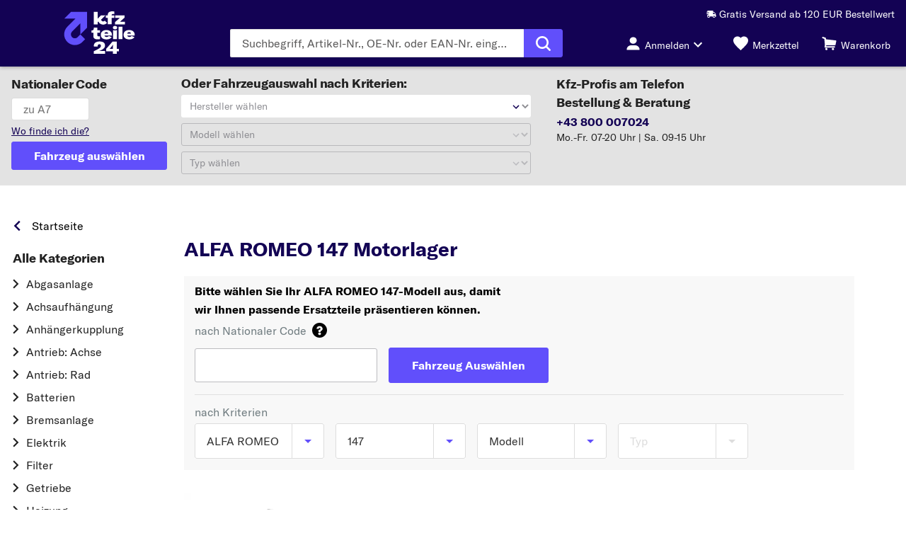

--- FILE ---
content_type: text/html;charset=UTF-8
request_url: https://www.kfzteile24.at/pkw-teile/motorlager/alfa-romeo/147
body_size: 45297
content:
<!DOCTYPE html>
<html lang="de" data-theme="kfzteile24"> <head> <meta charset="utf-8" /> <meta name="theme-color" content="#130254" /> <meta name="viewport" content="width=device-width, initial-scale=1, shrink-to-fit=no" /> <link rel="preconnect" href="https://js-agent.newrelic.com" crossorigin />
<link rel="preconnect" href="https://static.kfzteile24.at" crossorigin />
<link rel="preconnect" href="https://www.google-analytics.com" crossorigin />
<link rel="preconnect" href="https://widgets.trustedshops.com" crossorigin />
<link rel="preconnect" href="https://bam.nr-data.net" crossorigin />
<link rel="preconnect" href="https://bat.bing.com" crossorigin>
<link rel="preconnect" href="https://script.hotjar.com" crossorigin>
<link rel="preconnect" href="https://facebook.com" crossorigin>
<link rel="preconnect" href="https://gum.criteo.com" crossorigin> <link rel="icon" href="https://static.kfzteile24.at/assets/rendering/shop/images/favicon/kfzteile24/favicon.ico" type="image/x-icon"
/>
<link rel="apple-touch-icon" sizes="180x180" href="https://static.kfzteile24.at/assets/rendering/shop/images/favicon/kfzteile24/apple-touch-icon.png"
/>
<link rel="icon" type="image/png" href="https://static.kfzteile24.at/assets/rendering/shop/images/favicon/kfzteile24/favicon-32x32.png" sizes="32x32"
/>
<link rel="icon" type="image/png" href="https://static.kfzteile24.at/assets/rendering/shop/images/favicon/kfzteile24/favicon-16x16.png" sizes="16x16"
/>
<link rel="mask-icon" href="https://static.kfzteile24.at/assets/rendering/shop/images/favicon/kfzteile24/safari-pinned-tab.svg" color="#5877b4"
/>
<link rel="shortcut icon" href="https://static.kfzteile24.at/assets/rendering/shop/images/favicon/kfzteile24/favicon.ico"
/> <title>ALFA ROMEO 147 Motorlager kaufen | HTTPS://KFZTEILE24.AT</title><meta name="description" content="Motorlager für ALFA ROMEO 147 ✅ +1 Mio. Autoteile ✅ Kauf auf Rechnung ✅ Neuware ✅ 100 Tage Rückgaberecht ☎ Experten-Support!"><meta name="keywords" content=""><meta name="robots" content="index,follow"><meta name="google-site-verification" content="RKADyw30BNPX_HOnkWNo2ApjToq2IGKkIkMowEU9rNU"> <link rel="canonical" href="https://www.kfzteile24.at/pkw-teile/motorlager/alfa-romeo/147"><link rel="alternate" href="https://www.kfzteile24.at/pkw-teile/motorlager/alfa-romeo/147" hreflang="de-at"></link><link rel="alternate" href="https://www.kfzteile.com/pkw-teile/motorlager/alfa-romeo/147" hreflang="de-de"></link> <link rel="preload" as="font" href="https://static.kfzteile24.at/assets/rendering/shop/fonts/GlacialIndifference-Regular.woff2" type="font/woff2" crossorigin
/>
<link rel="preload" as="font" href="https://static.kfzteile24.at/assets/rendering/shop/fonts/GlacialIndifference-Bold.woff2" type="font/woff2" crossorigin
/>
<link rel="preload" as="font" href="https://static.kfzteile24.at/assets/rendering/shop/fonts/GT-America-Standard-Regular.woff2" type="font/woff2" crossorigin
/>
<link rel="preload" as="font" href="https://static.kfzteile24.at/assets/rendering/shop/fonts/GT-America-Standard-Bold.woff2" type="font/woff2" crossorigin
/>
<link rel="preload" as="font" href="https://static.kfzteile24.at/assets/rendering/shop/fonts/GlacialIndifference-Bold.woff2" type="font/woff2" crossorigin
/>
<link rel="preload" as="font" href="https://static.kfzteile24.at/assets/rendering/shop/fonts/Ocran.woff2" type="font/woff2" crossorigin
/> <style> @font-face { font-family: 'Glacial Indifference'; src: url(https://static.kfzteile24.at/assets/rendering/shop/fonts/GlacialIndifference-Regular.woff2) format('woff2'), url(https://static.kfzteile24.at/assets/rendering/shop/fonts/GlacialIndifference-Regular.woff) format('woff'); font-weight: normal; font-style: normal; font-display: swap; } @font-face { font-family: 'Glacial Indifference'; src: url(https://static.kfzteile24.at/assets/rendering/shop/fonts/GlacialIndifference-Bold.woff2) format('woff2'), url(https://static.kfzteile24.at/assets/rendering/shop/fonts/GlacialIndifference-Bold.woff) format('woff'); font-weight: bold; font-display: swap; } @font-face { font-family: 'GT America'; src: url(https://static.kfzteile24.at/assets/rendering/shop/fonts/GT-America-Standard-Regular.woff2) format('woff2'); font-weight: normal; font-style: normal; font-display: swap; } @font-face { font-family: 'GT America'; src: url(https://static.kfzteile24.at/assets/rendering/shop/fonts/GT-America-Standard-Bold.woff2) format('woff2'); font-weight: bold; font-style: normal; font-display: swap; } @font-face { font-family: 'OCRA'; src: url(https://static.kfzteile24.at/assets/rendering/shop/fonts/Ocran.woff2) format('woff2'), url(https://static.kfzteile24.at/assets/rendering/shop/fonts/Ocran.woff) format('woff'); font-weight: normal; font-display: swap; }
</style> <script defer src="https://static.kfzteile24.at/assets/rendering/shop/0-88f28.js"></script><script defer src="https://static.kfzteile24.at/assets/rendering/shop/200-6462d.js"></script><script defer src="https://static.kfzteile24.at/assets/rendering/shop/201-9d888.js"></script><script defer src="https://static.kfzteile24.at/assets/rendering/shop/202-fb302.js"></script><script defer src="https://static.kfzteile24.at/assets/rendering/shop/203-0c63f.js"></script><script defer src="https://static.kfzteile24.at/assets/rendering/shop/204-1f9a4.js"></script><script defer src="https://static.kfzteile24.at/assets/rendering/shop/205-2def1.js"></script><script defer src="https://static.kfzteile24.at/assets/rendering/shop/206-09398.js"></script><link rel="stylesheet" href="https://static.kfzteile24.at/assets/rendering/shop/0-4e44f.css" /><link rel="stylesheet" href="https://static.kfzteile24.at/assets/rendering/shop/200-4e44f.css" /><link rel="stylesheet" href="https://static.kfzteile24.at/assets/rendering/shop/201-4e44f.css" /><link rel="stylesheet" href="https://static.kfzteile24.at/assets/rendering/shop/202-4e44f.css" /><script defer src="https://static.kfzteile24.at/assets/rendering/shop/AccountWidget-a17d1.js"></script><link rel="stylesheet" href="https://static.kfzteile24.at/assets/rendering/shop/AccountWidget-4e44f.css" /> <script> const unsanitizedData = '{&quot;global&quot;:{&quot;customerLocale&quot;:&quot;de_DE&quot;,&quot;store&quot;:&quot;www-k24-at&quot;,&quot;pageRenderTimestamp&quot;:1768603034,&quot;sessionId&quot;:&quot;9e2f8ad2-b7f4-474b-afde-a61f69eddaab&quot;,&quot;fullUrl&quot;:&quot;https://www.kfzteile24.at/pkw-teile/motorlager/alfa-romeo/147&quot;,&quot;userAgent&quot;:&quot;Mozilla/5.0 (Macintosh; Intel Mac OS X 10_15_7) AppleWebKit/537.36 (KHTML, like Gecko) Chrome/131.0.0.0 Safari/537.36; ClaudeBot/1.0; +claudebot@anthropic.com)&quot;,&quot;httpStatus&quot;:200,&quot;network&quot;:&quot;ext&quot;},&quot;page&quot;:{&quot;event&quot;:&quot;page&quot;}}'; let textEl = document.createElement('textarea'); textEl.innerHTML = unsanitizedData.replaceAll('script', ''); window.data = JSON.parse(textEl.value) || {}; if (data.page) { var pageDataLayer = data.page; delete data.page; window.dataLayerObject = data; } window.dataLayer = []; pageDataLayer.platform = 'ECP'; window.dataLayer.push({ page: pageDataLayer, }); </script> <script> const gtmScriptUrl = (function (w, d, s, l, i) { w[l] = w[l] || []; w[l].push({ 'gtm.start': new Date().getTime(), event: 'gtm.js' }); var f = d.getElementsByTagName(s)[0], j = d.createElement(s), dl = l != 'dataLayer' ? '&l=' + l : ''; j.async = true; j.src = 'https://sgtm.kfzteile24.at/gtm.js?id=' + i + dl; f.parentNode.insertBefore(j, f); })(window, document, 'script', 'dataLayer', 'GTM-W6PHNFJ');
</script> <script> window.path = 'https://static.kfzteile24.at'; window.publicPath = 'https://static.kfzteile24.at/assets/rendering/shop/'; </script> <link rel="stylesheet" type="text/css" href="https://static.kfzteile24.at/assets/css/shop.kfzteile24.389-13d243892c02a54461586b3e2b1fd554.css" /> <link rel="stylesheet" href="https://static.kfzteile24.at/assets/rendering/shop/App-4e44f.css"></head> <body> <noscript ><iframe sandbox src="https://sgtm.kfzteile24.at/ns.html?id=GTM-W6PHNFJ" height="0" width="0" style="display: none; visibility: hidden" ></iframe
></noscript> <noscript> <link rel="stylesheet" type="text/css" href="/rendering/public/noscript/shop/ShopApp-64abb.css" /> </noscript> <script type="text/javascript"> window.NREUM || (NREUM = {}); NREUM.init = { distributed_tracing: { enabled: true }, privacy: { cookies_enabled: true }, }; window.NREUM || (NREUM = {}), (__nr_require = (function (t, e, n) { function r(n) { if (!e[n]) { var o = (e[n] = { exports: {} }); t[n][0].call( o.exports, function (e) { var o = t[n][1][e]; return r(o || e); }, o, o.exports ); } return e[n].exports; } if ('function' == typeof __nr_require) return __nr_require; for (var o = 0; o < n.length; o++) r(n[o]); return r; })( { 1: [ function (t, e, n) { function r(t) { try { c.console && console.log(t); } catch (e) {} } var o, i = t('ee'), a = t(26), c = {}; try { (o = localStorage.getItem('__nr_flags').split(',')), console && 'function' == typeof console.log && ((c.console = !0), o.indexOf('dev') !== -1 && (c.dev = !0), o.indexOf('nr_dev') !== -1 && (c.nrDev = !0)); } catch (s) {} c.nrDev && i.on('internal-error', function (t) { r(t.stack); }), c.dev && i.on('fn-err', function (t, e, n) { r(n.stack); }), c.dev && (r('NR AGENT IN DEVELOPMENT MODE'), r( 'flags: ' + a(c, function (t, e) { return t; }).join(', ') )); }, {}, ], 2: [ function (t, e, n) { function r(t, e, n, r, c) { try { l ? (l -= 1) : o(c || new UncaughtException(t, e, n), !0); } catch (f) { try { i('ierr', [f, s.now(), !0]); } catch (d) {} } return 'function' == typeof u && u.apply(this, a(arguments)); } function UncaughtException(t, e, n) { (this.message = t || 'Uncaught error with no additional information'), (this.sourceURL = e), (this.line = n); } function o(t, e) { var n = e ? null : s.now(); i('err', [t, n]); } var i = t('handle'), a = t(27), c = t('ee'), s = t('loader'), f = t('gos'), u = window.onerror, d = !1, p = 'nr@seenError', l = 0; (s.features.err = !0), t(1), (window.onerror = r); try { throw new Error(); } catch (h) { 'stack' in h && (t(13), t(12), 'addEventListener' in window && t(6), s.xhrWrappable && t(14), (d = !0)); } c.on('fn-start', function (t, e, n) { d && (l += 1); }), c.on('fn-err', function (t, e, n) { d && !n[p] && (f(n, p, function () { return !0; }), (this.thrown = !0), o(n)); }), c.on('fn-end', function () { d && !this.thrown && l > 0 && (l -= 1); }), c.on('internal-error', function (t) { i('ierr', [t, s.now(), !0]); }); }, {}, ], 3: [ function (t, e, n) { t('loader').features.ins = !0; }, {}, ], 4: [ function (t, e, n) { function r() { _++, (T = g.hash), (this[u] = y.now()); } function o() { _--, g.hash !== T && i(0, !0); var t = y.now(); (this[h] = ~~this[h] + t - this[u]), (this[d] = t); } function i(t, e) { E.emit('newURL', ['' + g, e]); } function a(t, e) { t.on(e, function () { this[e] = y.now(); }); } var c = '-start', s = '-end', f = '-body', u = 'fn' + c, d = 'fn' + s, p = 'cb' + c, l = 'cb' + s, h = 'jsTime', m = 'fetch', v = 'addEventListener', w = window, g = w.location, y = t('loader'); if (w[v] && y.xhrWrappable) { var x = t(10), b = t(11), E = t(8), R = t(6), O = t(13), N = t(7), M = t(14), P = t(9), S = t('ee'), C = S.get('tracer'); t(16), (y.features.spa = !0); var T, _ = 0; S.on(u, r), S.on(p, r), S.on(d, o), S.on(l, o), S.buffer([u, d, 'xhr-done', 'xhr-resolved']), R.buffer([u]), O.buffer(['setTimeout' + s, 'clearTimeout' + c, u]), M.buffer([u, 'new-xhr', 'send-xhr' + c]), N.buffer([m + c, m + '-done', m + f + c, m + f + s]), E.buffer(['newURL']), x.buffer([u]), b.buffer(['propagate', p, l, 'executor-err', 'resolve' + c]), C.buffer([u, 'no-' + u]), P.buffer(['new-jsonp', 'cb-start', 'jsonp-error', 'jsonp-end']), a(M, 'send-xhr' + c), a(S, 'xhr-resolved'), a(S, 'xhr-done'), a(N, m + c), a(N, m + '-done'), a(P, 'new-jsonp'), a(P, 'jsonp-end'), a(P, 'cb-start'), E.on('pushState-end', i), E.on('replaceState-end', i), w[v]('hashchange', i, !0), w[v]('load', i, !0), w[v]( 'popstate', function () { i(0, _ > 1); }, !0 ); } }, {}, ], 5: [ function (t, e, n) { function r(t) {} if ( window.performance && window.performance.timing && window.performance.getEntriesByType ) { var o = t('ee'), i = t('handle'), a = t(13), c = t(12), s = 'learResourceTimings', f = 'addEventListener', u = 'resourcetimingbufferfull', d = 'bstResource', p = 'resource', l = '-start', h = '-end', m = 'fn' + l, v = 'fn' + h, w = 'bstTimer', g = 'pushState', y = t('loader'); (y.features.stn = !0), t(8), 'addEventListener' in window && t(6); var x = NREUM.o.EV; o.on(m, function (t, e) { var n = t[0]; n instanceof x && (this.bstStart = y.now()); }), o.on(v, function (t, e) { var n = t[0]; n instanceof x && i('bst', [n, e, this.bstStart, y.now()]); }), a.on(m, function (t, e, n) { (this.bstStart = y.now()), (this.bstType = n); }), a.on(v, function (t, e) { i(w, [e, this.bstStart, y.now(), this.bstType]); }), c.on(m, function () { this.bstStart = y.now(); }), c.on(v, function (t, e) { i(w, [e, this.bstStart, y.now(), 'requestAnimationFrame']); }), o.on(g + l, function (t) { (this.time = y.now()), (this.startPath = location.pathname + location.hash); }), o.on(g + h, function (t) { i('bstHist', [ location.pathname + location.hash, this.startPath, this.time, ]); }), f in window.performance && (window.performance['c' + s] ? window.performance[f]( u, function (t) { i(d, [window.performance.getEntriesByType(p)]), window.performance['c' + s](); }, !1 ) : window.performance[f]( 'webkit' + u, function (t) { i(d, [window.performance.getEntriesByType(p)]), window.performance['webkitC' + s](); }, !1 )), document[f]('scroll', r, { passive: !0 }), document[f]('keypress', r, !1), document[f]('click', r, !1); } }, {}, ], 6: [ function (t, e, n) { function r(t) { for (var e = t; e && !e.hasOwnProperty(u); ) e = Object.getPrototypeOf(e); e && o(e); } function o(t) { c.inPlace(t, [u, d], '-', i); } function i(t, e) { return t[1]; } var a = t('ee').get('events'), c = t('wrap-function')(a, !0), s = t('gos'), f = XMLHttpRequest, u = 'addEventListener', d = 'removeEventListener'; (e.exports = a), 'getPrototypeOf' in Object ? (r(document), r(window), r(f.prototype)) : f.prototype.hasOwnProperty(u) && (o(window), o(f.prototype)), a.on(u + '-start', function (t, e) { var n = t[1], r = s(n, 'nr@wrapped', function () { function t() { if ('function' == typeof n.handleEvent) return n.handleEvent.apply(n, arguments); } var e = { object: t, function: n }[typeof n]; return e ? c(e, 'fn-', null, e.name || 'anonymous') : n; }); this.wrapped = t[1] = r; }), a.on(d + '-start', function (t) { t[1] = this.wrapped || t[1]; }); }, {}, ], 7: [ function (t, e, n) { function r(t, e, n) { var r = t[e]; 'function' == typeof r && (t[e] = function () { var t = i(arguments), e = {}; o.emit(n + 'before-start', [t], e); var a; e[m] && e[m].dt && (a = e[m].dt); var c = r.apply(this, t); return ( o.emit(n + 'start', [t, a], c), c.then( function (t) { return o.emit(n + 'end', [null, t], c), t; }, function (t) { throw (o.emit(n + 'end', [t], c), t); } ) ); }); } var o = t('ee').get('fetch'), i = t(27), a = t(26); e.exports = o; var c = window, s = 'fetch-', f = s + 'body-', u = ['arrayBuffer', 'blob', 'json', 'text', 'formData'], d = c.Request, p = c.Response, l = c.fetch, h = 'prototype', m = 'nr@context'; d && p && l && (a(u, function (t, e) { r(d[h], e, f), r(p[h], e, f); }), r(c, 'fetch', s), o.on(s + 'end', function (t, e) { var n = this; if (e) { var r = e.headers.get('content-length'); null !== r && (n.rxSize = r), o.emit(s + 'done', [null, e], n); } else o.emit(s + 'done', [t], n); })); }, {}, ], 8: [ function (t, e, n) { var r = t('ee').get('history'), o = t('wrap-function')(r); e.exports = r; var i = window.history && window.history.constructor && window.history.constructor.prototype, a = window.history; i && i.pushState && i.replaceState && (a = i), o.inPlace(a, ['pushState', 'replaceState'], '-'); }, {}, ], 9: [ function (t, e, n) { function r(t) { function e() { s.emit('jsonp-end', [], p), t.removeEventListener('load', e, !1), t.removeEventListener('error', n, !1); } function n() { s.emit('jsonp-error', [], p), s.emit('jsonp-end', [], p), t.removeEventListener('load', e, !1), t.removeEventListener('error', n, !1); } var r = t && 'string' == typeof t.nodeName && 'script' === t.nodeName.toLowerCase(); if (r) { var o = 'function' == typeof t.addEventListener; if (o) { var a = i(t.src); if (a) { var u = c(a), d = 'function' == typeof u.parent[u.key]; if (d) { var p = {}; f.inPlace(u.parent, [u.key], 'cb-', p), t.addEventListener('load', e, !1), t.addEventListener('error', n, !1), s.emit('new-jsonp', [t.src], p); } } } } } function o() { return 'addEventListener' in window; } function i(t) { var e = t.match(u); return e ? e[1] : null; } function a(t, e) { var n = t.match(p), r = n[1], o = n[3]; return o ? a(o, e[r]) : e[r]; } function c(t) { var e = t.match(d); return e && e.length >= 3 ? { key: e[2], parent: a(e[1], window) } : { key: t, parent: window }; } var s = t('ee').get('jsonp'), f = t('wrap-function')(s); if (((e.exports = s), o())) { var u = /[?&](?:callback|cb)=([^&#]+)/, d = /(.*)\.([^.]+)/, p = /^(\w+)(\.|$)(.*)$/, l = ['appendChild', 'insertBefore', 'replaceChild']; Node && Node.prototype && Node.prototype.appendChild ? f.inPlace(Node.prototype, l, 'dom-') : (f.inPlace(HTMLElement.prototype, l, 'dom-'), f.inPlace(HTMLHeadElement.prototype, l, 'dom-'), f.inPlace(HTMLBodyElement.prototype, l, 'dom-')), s.on('dom-start', function (t) { r(t[0]); }); } }, {}, ], 10: [ function (t, e, n) { var r = t('ee').get('mutation'), o = t('wrap-function')(r), i = NREUM.o.MO; (e.exports = r), i && ((window.MutationObserver = function (t) { return this instanceof i ? new i(o(t, 'fn-')) : i.apply(this, arguments); }), (MutationObserver.prototype = i.prototype)); }, {}, ], 11: [ function (t, e, n) { function r(t) { var e = a.context(), n = c(t, 'executor-', e), r = new f(n); return ( (a.context(r).getCtx = function () { return e; }), a.emit('new-promise', [r, e], e), r ); } function o(t, e) { return e; } var i = t('wrap-function'), a = t('ee').get('promise'), c = i(a), s = t(26), f = NREUM.o.PR; (e.exports = a), f && ((window.Promise = r), ['all', 'race'].forEach(function (t) { var e = f[t]; f[t] = function (n) { function r(t) { return function () { a.emit('propagate', [null, !o], i), (o = o || !t); }; } var o = !1; s(n, function (e, n) { Promise.resolve(n).then(r('all' === t), r(!1)); }); var i = e.apply(f, arguments), c = f.resolve(i); return c; }; }), ['resolve', 'reject'].forEach(function (t) { var e = f[t]; f[t] = function (t) { var n = e.apply(f, arguments); return t !== n && a.emit('propagate', [t, !0], n), n; }; }), (f.prototype['catch'] = function (t) { return this.then(null, t); }), (f.prototype = Object.create(f.prototype, { constructor: { value: r }, })), s(Object.getOwnPropertyNames(f), function (t, e) { try { r[e] = f[e]; } catch (n) {} }), a.on('executor-start', function (t) { (t[0] = c(t[0], 'resolve-', this)), (t[1] = c(t[1], 'resolve-', this)); }), a.on('executor-err', function (t, e, n) { t[1](n); }), c.inPlace(f.prototype, ['then'], 'then-', o), a.on('then-start', function (t, e) { (this.promise = e), (t[0] = c(t[0], 'cb-', this)), (t[1] = c(t[1], 'cb-', this)); }), a.on('then-end', function (t, e, n) { this.nextPromise = n; var r = this.promise; a.emit('propagate', [r, !0], n); }), a.on('cb-end', function (t, e, n) { a.emit('propagate', [n, !0], this.nextPromise); }), a.on('propagate', function (t, e, n) { (this.getCtx && !e) || (this.getCtx = function () { if (t instanceof Promise) var e = a.context(t); return e && e.getCtx ? e.getCtx() : this; }); }), (r.toString = function () { return '' + f; })); }, {}, ], 12: [ function (t, e, n) { var r = t('ee').get('raf'), o = t('wrap-function')(r), i = 'equestAnimationFrame'; (e.exports = r), o.inPlace( window, ['r' + i, 'mozR' + i, 'webkitR' + i, 'msR' + i], 'raf-' ), r.on('raf-start', function (t) { t[0] = o(t[0], 'fn-'); }); }, {}, ], 13: [ function (t, e, n) { function r(t, e, n) { t[0] = a(t[0], 'fn-', null, n); } function o(t, e, n) { (this.method = n), (this.timerDuration = isNaN(t[1]) ? 0 : +t[1]), (t[0] = a(t[0], 'fn-', this, n)); } var i = t('ee').get('timer'), a = t('wrap-function')(i), c = 'setTimeout', s = 'setInterval', f = 'clearTimeout', u = '-start', d = '-'; (e.exports = i), a.inPlace(window, [c, 'setImmediate'], c + d), a.inPlace(window, [s], s + d), a.inPlace(window, [f, 'clearImmediate'], f + d), i.on(s + u, r), i.on(c + u, o); }, {}, ], 14: [ function (t, e, n) { function r(t, e) { d.inPlace(e, ['onreadystatechange'], 'fn-', c); } function o() { var t = this, e = u.context(t); t.readyState > 3 && !e.resolved && ((e.resolved = !0), u.emit('xhr-resolved', [], t)), d.inPlace(t, g, 'fn-', c); } function i(t) { y.push(t), h && (b ? b.then(a) : v ? v(a) : ((E = -E), (R.data = E))); } function a() { for (var t = 0; t < y.length; t++) r([], y[t]); y.length && (y = []); } function c(t, e) { return e; } function s(t, e) { for (var n in t) e[n] = t[n]; return e; } t(6); var f = t('ee'), u = f.get('xhr'), d = t('wrap-function')(u), p = NREUM.o, l = p.XHR, h = p.MO, m = p.PR, v = p.SI, w = 'readystatechange', g = [ 'onload', 'onerror', 'onabort', 'onloadstart', 'onloadend', 'onprogress', 'ontimeout', ], y = []; e.exports = u; var x = (window.XMLHttpRequest = function (t) { var e = new l(t); try { u.emit('new-xhr', [e], e), e.addEventListener(w, o, !1); } catch (n) { try { u.emit('internal-error', [n]); } catch (r) {} } return e; }); if ( (s(l, x), (x.prototype = l.prototype), d.inPlace(x.prototype, ['open', 'send'], '-xhr-', c), u.on('send-xhr-start', function (t, e) { r(t, e), i(e); }), u.on('open-xhr-start', r), h) ) { var b = m && m.resolve(); if (!v && !m) { var E = 1, R = document.createTextNode(E); new h(a).observe(R, { characterData: !0 }); } } else f.on('fn-end', function (t) { (t[0] && t[0].type === w) || a(); }); }, {}, ], 15: [ function (t, e, n) { function r(t) { if (!c(t)) return null; var e = window.NREUM; if (!e.loader_config) return null; var n = (e.loader_config.accountID || '').toString() || null, r = (e.loader_config.agentID || '').toString() || null, f = (e.loader_config.trustKey || '').toString() || null; if (!n || !r) return null; var h = l.generateSpanId(), m = l.generateTraceId(), v = Date.now(), w = { spanId: h, traceId: m, timestamp: v }; return ( (t.sameOrigin || (s(t) && p())) && ((w.traceContextParentHeader = o(h, m)), (w.traceContextStateHeader = i(h, v, n, r, f))), ((t.sameOrigin && !u()) || (!t.sameOrigin && s(t) && d())) && (w.newrelicHeader = a(h, m, v, n, r, f)), w ); } function o(t, e) { return '00-' + e + '-' + t + '-01'; } function i(t, e, n, r, o) { var i = 0, a = '', c = 1, s = '', f = ''; return ( o + '@nr=' + i + '-' + c + '-' + n + '-' + r + '-' + t + '-' + a + '-' + s + '-' + f + '-' + e ); } function a(t, e, n, r, o, i) { var a = 'btoa' in window && 'function' == typeof window.btoa; if (!a) return null; var c = { v: [0, 1], d: { ty: 'Browser', ac: r, ap: o, id: t, tr: e, ti: n }, }; return i && r !== i && (c.d.tk = i), btoa(JSON.stringify(c)); } function c(t) { return f() && s(t); } function s(t) { var e = !1, n = {}; if ( ('init' in NREUM && 'distributed_tracing' in NREUM.init && (n = NREUM.init.distributed_tracing), t.sameOrigin) ) e = !0; else if (n.allowed_origins instanceof Array) for (var r = 0; r < n.allowed_origins.length; r++) { var o = h(n.allowed_origins[r]); if ( t.hostname === o.hostname && t.protocol === o.protocol && t.port === o.port ) { e = !0; break; } } return e; } function f() { return ( 'init' in NREUM && 'distributed_tracing' in NREUM.init && !!NREUM.init.distributed_tracing.enabled ); } function u() { return ( 'init' in NREUM && 'distributed_tracing' in NREUM.init && !!NREUM.init.distributed_tracing.exclude_newrelic_header ); } function d() { return ( 'init' in NREUM && 'distributed_tracing' in NREUM.init && NREUM.init.distributed_tracing.cors_use_newrelic_header !== !1 ); } function p() { return ( 'init' in NREUM && 'distributed_tracing' in NREUM.init && !!NREUM.init.distributed_tracing.cors_use_tracecontext_headers ); } var l = t(23), h = t(17); e.exports = { generateTracePayload: r, shouldGenerateTrace: c }; }, {}, ], 16: [ function (t, e, n) { function r(t) { var e = this.params, n = this.metrics; if (!this.ended) { this.ended = !0; for (var r = 0; r < p; r++) t.removeEventListener(d[r], this.listener, !1); e.aborted || ((n.duration = a.now() - this.startTime), this.loadCaptureCalled || 4 !== t.readyState ? null == e.status && (e.status = 0) : i(this, t), (n.cbTime = this.cbTime), u.emit('xhr-done', [t], t), c('xhr', [e, n, this.startTime])); } } function o(t, e) { var n = s(e), r = t.params; (r.host = n.hostname + ':' + n.port), (r.pathname = n.pathname), (t.parsedOrigin = s(e)), (t.sameOrigin = t.parsedOrigin.sameOrigin); } function i(t, e) { t.params.status = e.status; var n = v(e, t.lastSize); if ((n && (t.metrics.rxSize = n), t.sameOrigin)) { var r = e.getResponseHeader('X-NewRelic-App-Data'); r && (t.params.cat = r.split(', ').pop()); } t.loadCaptureCalled = !0; } var a = t('loader'); if (a.xhrWrappable) { var c = t('handle'), s = t(17), f = t(15).generateTracePayload, u = t('ee'), d = ['load', 'error', 'abort', 'timeout'], p = d.length, l = t('id'), h = t(21), m = t(20), v = t(18), w = window.XMLHttpRequest; (a.features.xhr = !0), t(14), t(7), u.on('new-xhr', function (t) { var e = this; (e.totalCbs = 0), (e.called = 0), (e.cbTime = 0), (e.end = r), (e.ended = !1), (e.xhrGuids = {}), (e.lastSize = null), (e.loadCaptureCalled = !1), t.addEventListener( 'load', function (n) { i(e, t); }, !1 ), (h && (h > 34 || h < 10)) || window.opera || t.addEventListener( 'progress', function (t) { e.lastSize = t.loaded; }, !1 ); }), u.on('open-xhr-start', function (t) { (this.params = { method: t[0] }), o(this, t[1]), (this.metrics = {}); }), u.on('open-xhr-end', function (t, e) { 'loader_config' in NREUM && 'xpid' in NREUM.loader_config && this.sameOrigin && e.setRequestHeader( 'X-NewRelic-ID', NREUM.loader_config.xpid ); var n = f(this.parsedOrigin); if (n) { var r = !1; n.newrelicHeader && (e.setRequestHeader('newrelic', n.newrelicHeader), (r = !0)), n.traceContextParentHeader && (e.setRequestHeader( 'traceparent', n.traceContextParentHeader ), n.traceContextStateHeader && e.setRequestHeader( 'tracestate', n.traceContextStateHeader ), (r = !0)), r && (this.dt = n); } }), u.on('send-xhr-start', function (t, e) { var n = this.metrics, r = t[0], o = this; if (n && r) { var i = m(r); i && (n.txSize = i); } (this.startTime = a.now()), (this.listener = function (t) { try { 'abort' !== t.type || o.loadCaptureCalled || (o.params.aborted = !0), ('load' !== t.type || (o.called === o.totalCbs && (o.onloadCalled || 'function' != typeof e.onload))) && o.end(e); } catch (n) { try { u.emit('internal-error', [n]); } catch (r) {} } }); for (var c = 0; c < p; c++) e.addEventListener(d[c], this.listener, !1); }), u.on('xhr-cb-time', function (t, e, n) { (this.cbTime += t), e ? (this.onloadCalled = !0) : (this.called += 1), this.called !== this.totalCbs || (!this.onloadCalled && 'function' == typeof n.onload) || this.end(n); }), u.on('xhr-load-added', function (t, e) { var n = '' + l(t) + !!e; this.xhrGuids && !this.xhrGuids[n] && ((this.xhrGuids[n] = !0), (this.totalCbs += 1)); }), u.on('xhr-load-removed', function (t, e) { var n = '' + l(t) + !!e; this.xhrGuids && this.xhrGuids[n] && (delete this.xhrGuids[n], (this.totalCbs -= 1)); }), u.on('addEventListener-end', function (t, e) { e instanceof w && 'load' === t[0] && u.emit('xhr-load-added', [t[1], t[2]], e); }), u.on('removeEventListener-end', function (t, e) { e instanceof w && 'load' === t[0] && u.emit('xhr-load-removed', [t[1], t[2]], e); }), u.on('fn-start', function (t, e, n) { e instanceof w && ('onload' === n && (this.onload = !0), ('load' === (t[0] && t[0].type) || this.onload) && (this.xhrCbStart = a.now())); }), u.on('fn-end', function (t, e) { this.xhrCbStart && u.emit( 'xhr-cb-time', [a.now() - this.xhrCbStart, this.onload, e], e ); }), u.on('fetch-before-start', function (t) { function e(t, e) { var n = !1; return ( e.newrelicHeader && (t.set('newrelic', e.newrelicHeader), (n = !0)), e.traceContextParentHeader && (t.set('traceparent', e.traceContextParentHeader), e.traceContextStateHeader && t.set('tracestate', e.traceContextStateHeader), (n = !0)), n ); } var n, r = t[1] || {}; 'string' == typeof t[0] ? (n = t[0]) : t[0] && t[0].url && (n = t[0].url), n && ((this.parsedOrigin = s(n)), (this.sameOrigin = this.parsedOrigin.sameOrigin)); var o = f(this.parsedOrigin); if (o && (o.newrelicHeader || o.traceContextParentHeader)) if ('string' == typeof t[0]) { var i = {}; for (var a in r) i[a] = r[a]; (i.headers = new Headers(r.headers || {})), e(i.headers, o) && (this.dt = o), t.length > 1 ? (t[1] = i) : t.push(i); } else t[0] && t[0].headers && e(t[0].headers, o) && (this.dt = o); }); } }, {}, ], 17: [ function (t, e, n) { var r = {}; e.exports = function (t) { if (t in r) return r[t]; var e = document.createElement('a'), n = window.location, o = {}; (e.href = t), (o.port = e.port); var i = e.href.split('://'); !o.port && i[1] && (o.port = i[1].split('/')[0].split('@').pop().split(':')[1]), (o.port && '0' !== o.port) || (o.port = 'https' === i[0] ? '443' : '80'), (o.hostname = e.hostname || n.hostname), (o.pathname = e.pathname), (o.protocol = i[0]), '/' !== o.pathname.charAt(0) && (o.pathname = '/' + o.pathname); var a = !e.protocol || ':' === e.protocol || e.protocol === n.protocol, c = e.hostname === document.domain && e.port === n.port; return ( (o.sameOrigin = a && (!e.hostname || c)), '/' === o.pathname && (r[t] = o), o ); }; }, {}, ], 18: [ function (t, e, n) { function r(t, e) { var n = t.responseType; return 'json' === n && null !== e ? e : 'arraybuffer' === n || 'blob' === n || 'json' === n ? o(t.response) : 'text' === n || '' === n || void 0 === n ? o(t.responseText) : void 0; } var o = t(20); e.exports = r; }, {}, ], 19: [ function (t, e, n) { function r() {} function o(t, e, n) { return function () { return ( i(t, [f.now()].concat(c(arguments)), e ? null : this, n), e ? void 0 : this ); }; } var i = t('handle'), a = t(26), c = t(27), s = t('ee').get('tracer'), f = t('loader'), u = NREUM; 'undefined' == typeof window.newrelic && (newrelic = u); var d = [ 'setPageViewName', 'setCustomAttribute', 'setErrorHandler', 'finished', 'addToTrace', 'inlineHit', 'addRelease', ], p = 'api-', l = p + 'ixn-'; a(d, function (t, e) { u[e] = o(p + e, !0, 'api'); }), (u.addPageAction = o(p + 'addPageAction', !0)), (u.setCurrentRouteName = o(p + 'routeName', !0)), (e.exports = newrelic), (u.interaction = function () { return new r().get(); }); var h = (r.prototype = { createTracer: function (t, e) { var n = {}, r = this, o = 'function' == typeof e; return ( i(l + 'tracer', [f.now(), t, n], r), function () { if ( (s.emit( (o ? '' : 'no-') + 'fn-start', [f.now(), r, o], n ), o) ) try { return e.apply(this, arguments); } catch (t) { throw (s.emit('fn-err', [arguments, this, t], n), t); } finally { s.emit('fn-end', [f.now()], n); } } ); }, }); a( 'actionText,setName,setAttribute,save,ignore,onEnd,getContext,end,get'.split( ',' ), function (t, e) { h[e] = o(l + e); } ), (newrelic.noticeError = function (t, e) { 'string' == typeof t && (t = new Error(t)), i('err', [t, f.now(), !1, e]); }); }, {}, ], 20: [ function (t, e, n) { e.exports = function (t) { if ('string' == typeof t && t.length) return t.length; if ('object' == typeof t) { if ( 'undefined' != typeof ArrayBuffer && t instanceof ArrayBuffer && t.byteLength ) return t.byteLength; if ('undefined' != typeof Blob && t instanceof Blob && t.size) return t.size; if (!('undefined' != typeof FormData && t instanceof FormData)) try { return JSON.stringify(t).length; } catch (e) { return; } } }; }, {}, ], 21: [ function (t, e, n) { var r = 0, o = navigator.userAgent.match(/Firefox[\/\s](\d+\.\d+)/); o && (r = +o[1]), (e.exports = r); }, {}, ], 22: [ function (t, e, n) { function r(t, e) { var n = t.getEntries(); n.forEach(function (t) { 'first-paint' === t.name ? d('timing', ['fp', Math.floor(t.startTime)]) : 'first-contentful-paint' === t.name && d('timing', ['fcp', Math.floor(t.startTime)]); }); } function o(t, e) { var n = t.getEntries(); n.length > 0 && d('lcp', [n[n.length - 1]]); } function i(t) { t.getEntries().forEach(function (t) { t.hadRecentInput || d('cls', [t]); }); } function a(t) { if (t instanceof h && !v) { var e = Math.round(t.timeStamp), n = { type: t.type }; e <= p.now() ? (n.fid = p.now() - e) : e > p.offset && e <= Date.now() ? ((e -= p.offset), (n.fid = p.now() - e)) : (e = p.now()), (v = !0), d('timing', ['fi', e, n]); } } function c(t) { d('pageHide', [p.now(), t]); } if ( !( 'init' in NREUM && 'page_view_timing' in NREUM.init && 'enabled' in NREUM.init.page_view_timing && NREUM.init.page_view_timing.enabled === !1 ) ) { var s, f, u, d = t('handle'), p = t('loader'), l = t(25), h = NREUM.o.EV; if ( 'PerformanceObserver' in window && 'function' == typeof window.PerformanceObserver ) { s = new PerformanceObserver(r); try { s.observe({ entryTypes: ['paint'] }); } catch (m) {} f = new PerformanceObserver(o); try { f.observe({ entryTypes: ['largest-contentful-paint'] }); } catch (m) {} u = new PerformanceObserver(i); try { u.observe({ type: 'layout-shift', buffered: !0 }); } catch (m) {} } if ('addEventListener' in document) { var v = !1, w = [ 'click', 'keydown', 'mousedown', 'pointerdown', 'touchstart', ]; w.forEach(function (t) { document.addEventListener(t, a, !1); }); } l(c); } }, {}, ], 23: [ function (t, e, n) { function r() { function t() { return e ? 15 & e[n++] : (16 * Math.random()) | 0; } var e = null, n = 0, r = window.crypto || window.msCrypto; r && r.getRandomValues && (e = r.getRandomValues(new Uint8Array(31))); for ( var o, i = 'xxxxxxxx-xxxx-4xxx-yxxx-xxxxxxxxxxxx', a = '', c = 0; c < i.length; c++ ) (o = i[c]), 'x' === o ? (a += t().toString(16)) : 'y' === o ? ((o = (3 & t()) | 8), (a += o.toString(16))) : (a += o); return a; } function o() { return a(16); } function i() { return a(32); } function a(t) { function e() { return n ? 15 & n[r++] : (16 * Math.random()) | 0; } var n = null, r = 0, o = window.crypto || window.msCrypto; o && o.getRandomValues && Uint8Array && (n = o.getRandomValues(new Uint8Array(31))); for (var i = [], a = 0; a < t; a++) i.push(e().toString(16)); return i.join(''); } e.exports = { generateUuid: r, generateSpanId: o, generateTraceId: i, }; }, {}, ], 24: [ function (t, e, n) { function r(t, e) { if (!o) return !1; if (t !== o) return !1; if (!e) return !0; if (!i) return !1; for ( var n = i.split('.'), r = e.split('.'), a = 0; a < r.length; a++ ) if (r[a] !== n[a]) return !1; return !0; } var o = null, i = null, a = /Version\/(\S+)\s+Safari/; if (navigator.userAgent) { var c = navigator.userAgent, s = c.match(a); s && c.indexOf('Chrome') === -1 && c.indexOf('Chromium') === -1 && ((o = 'Safari'), (i = s[1])); } e.exports = { agent: o, version: i, match: r }; }, {}, ], 25: [ function (t, e, n) { function r(t) { function e() { t( a && document[a] ? document[a] : document[o] ? 'hidden' : 'visible' ); } 'addEventListener' in document && i && document.addEventListener(i, e, !1); } e.exports = r; var o, i, a; 'undefined' != typeof document.hidden ? ((o = 'hidden'), (i = 'visibilitychange'), (a = 'visibilityState')) : 'undefined' != typeof document.msHidden ? ((o = 'msHidden'), (i = 'msvisibilitychange')) : 'undefined' != typeof document.webkitHidden && ((o = 'webkitHidden'), (i = 'webkitvisibilitychange'), (a = 'webkitVisibilityState')); }, {}, ], 26: [ function (t, e, n) { function r(t, e) { var n = [], r = '', i = 0; for (r in t) o.call(t, r) && ((n[i] = e(r, t[r])), (i += 1)); return n; } var o = Object.prototype.hasOwnProperty; e.exports = r; }, {}, ], 27: [ function (t, e, n) { function r(t, e, n) { e || (e = 0), 'undefined' == typeof n && (n = t ? t.length : 0); for ( var r = -1, o = n - e || 0, i = Array(o < 0 ? 0 : o); ++r < o; ) i[r] = t[e + r]; return i; } e.exports = r; }, {}, ], 28: [ function (t, e, n) { e.exports = { exists: 'undefined' != typeof window.performance && window.performance.timing && 'undefined' != typeof window.performance.timing.navigationStart, }; }, {}, ], ee: [ function (t, e, n) { function r() {} function o(t) { function e(t) { return t && t instanceof r ? t : t ? s(t, c, i) : i(); } function n(n, r, o, i) { if (!p.aborted || i) { t && t(n, r, o); for (var a = e(o), c = m(n), s = c.length, f = 0; f < s; f++) c[f].apply(a, r); var d = u[y[n]]; return d && d.push([x, n, r, a]), a; } } function l(t, e) { g[t] = m(t).concat(e); } function h(t, e) { var n = g[t]; if (n) for (var r = 0; r < n.length; r++) n[r] === e && n.splice(r, 1); } function m(t) { return g[t] || []; } function v(t) { return (d[t] = d[t] || o(n)); } function w(t, e) { f(t, function (t, n) { (e = e || 'feature'), (y[n] = e), e in u || (u[e] = []); }); } var g = {}, y = {}, x = { on: l, addEventListener: l, removeEventListener: h, emit: n, get: v, listeners: m, context: e, buffer: w, abort: a, aborted: !1, }; return x; } function i() { return new r(); } function a() { (u.api || u.feature) && ((p.aborted = !0), (u = p.backlog = {})); } var c = 'nr@context', s = t('gos'), f = t(26), u = {}, d = {}, p = (e.exports = o()); p.backlog = u; }, {}, ], gos: [ function (t, e, n) { function r(t, e, n) { if (o.call(t, e)) return t[e]; var r = n(); if (Object.defineProperty && Object.keys) try { return ( Object.defineProperty(t, e, { value: r, writable: !0, enumerable: !1, }), r ); } catch (i) {} return (t[e] = r), r; } var o = Object.prototype.hasOwnProperty; e.exports = r; }, {}, ], handle: [ function (t, e, n) { function r(t, e, n, r) { o.buffer([t], r), o.emit(t, e, n); } var o = t('ee').get('handle'); (e.exports = r), (r.ee = o); }, {}, ], id: [ function (t, e, n) { function r(t) { var e = typeof t; return !t || ('object' !== e && 'function' !== e) ? -1 : t === window ? 0 : a(t, i, function () { return o++; }); } var o = 1, i = 'nr@id', a = t('gos'); e.exports = r; }, {}, ], loader: [ function (t, e, n) { function r() { if (!E++) { var t = (b.info = NREUM.info), e = l.getElementsByTagName('script')[0]; if ( (setTimeout(u.abort, 3e4), !(t && t.licenseKey && t.applicationID && e)) ) return u.abort(); f(y, function (e, n) { t[e] || (t[e] = n); }); var n = a(); s('mark', ['onload', n + b.offset], null, 'api'), s('timing', ['load', n]); var r = l.createElement('script'); (r.src = 'https://' + t.agent), e.parentNode.insertBefore(r, e); } } function o() { 'complete' === l.readyState && i(); } function i() { s('mark', ['domContent', a() + b.offset], null, 'api'); } function a() { return R.exists && performance.now ? Math.round(performance.now()) : (c = Math.max(new Date().getTime(), c)) - b.offset; } var c = new Date().getTime(), s = t('handle'), f = t(26), u = t('ee'), d = t(24), p = window, l = p.document, h = 'addEventListener', m = 'attachEvent', v = p.XMLHttpRequest, w = v && v.prototype; NREUM.o = { ST: setTimeout, SI: p.setImmediate, CT: clearTimeout, XHR: v, REQ: p.Request, EV: p.Event, PR: p.Promise, MO: p.MutationObserver, }; var g = '' + location, y = { beacon: 'bam.nr-data.net', errorBeacon: 'bam.nr-data.net', agent: 'js-agent.newrelic.com/nr-loader-spa-current.min.js', }, x = v && w && w[h] && !/CriOS/.test(navigator.userAgent), b = (e.exports = { offset: c, now: a, origin: g, features: {}, xhrWrappable: x, userAgent: d, }); t(19), t(22), l[h] ? (l[h]('DOMContentLoaded', i, !1), p[h]('load', r, !1)) : (l[m]('onreadystatechange', o), p[m]('onload', r)), s('mark', ['firstbyte', c], null, 'api'); var E = 0, R = t(28); }, {}, ], 'wrap-function': [ function (t, e, n) { function r(t) { return !(t && t instanceof Function && t.apply && !t[a]); } var o = t('ee'), i = t(27), a = 'nr@original', c = Object.prototype.hasOwnProperty, s = !1; e.exports = function (t, e) { function n(t, e, n, o) { function nrWrapper() { var r, a, c, s; try { (a = this), (r = i(arguments)), (c = 'function' == typeof n ? n(r, a) : n || {}); } catch (f) { p([f, '', [r, a, o], c]); } u(e + 'start', [r, a, o], c); try { return (s = t.apply(a, r)); } catch (d) { throw (u(e + 'err', [r, a, d], c), d); } finally { u(e + 'end', [r, a, s], c); } } return r(t) ? t : (e || (e = ''), (nrWrapper[a] = t), d(t, nrWrapper), nrWrapper); } function f(t, e, o, i) { o || (o = ''); var a, c, s, f = '-' === o.charAt(0); for (s = 0; s < e.length; s++) (c = e[s]), (a = t[c]), r(a) || (t[c] = n(a, f ? c + o : o, i, c)); } function u(n, r, o) { if (!s || e) { var i = s; s = !0; try { t.emit(n, r, o, e); } catch (a) { p([a, n, r, o]); } s = i; } } function d(t, e) { if (Object.defineProperty && Object.keys) try { var n = Object.keys(t); return ( n.forEach(function (n) { Object.defineProperty(e, n, { get: function () { return t[n]; }, set: function (e) { return (t[n] = e), e; }, }); }), e ); } catch (r) { p([r]); } for (var o in t) c.call(t, o) && (e[o] = t[o]); return e; } function p(e) { try { t.emit('internal-error', e); } catch (n) {} } return t || (t = o), (n.inPlace = f), (n.flag = a), n; }; }, {}, ], }, {}, ['loader', 2, 16, 5, 3, 4] )); NREUM.loader_config = { accountID: '2033500', trustKey: '2020777', agentID: '162548277', licenseKey: '7eaf046347', applicationID: '162081275', }; NREUM.info = { beacon: 'bam.nr-data.net', errorBeacon: 'bam.nr-data.net', licenseKey: '7eaf046347', applicationID: '162081275', sa: 1, }; if (typeof newrelic !== 'undefined') { var domainlist = [ 'facebook.net', 'remintrex.com', 'veinteractive.com', 'adnxs.com', 'googletagmanager.com', 'bing.com', 'mainadv.com', 'crawlmyfeed.net', 'criteo.net', 'doubleclick.net', 'trustedshops.com', 'hotjar.com', ]; newrelic.setErrorHandler(function (error) { var shouldIgnore = false; if (error && error.sourceURL) { for (var i = 0; i < domainlist.length; i++) { if (error.sourceURL.indexOf(domainlist[i]) > -1) { shouldIgnore = true; break; } } console.log(error); } return shouldIgnore; }); }
</script> <div id="app" data-server-rendered="true" data-v-38bffeb0><div data-preload="DefaultTemplate" class="default-template defaultTemplate" data-v-cb8cd056 data-v-38bffeb0><div class="vue-portal-target" data-v-cb8cd056></div> <div class="vue-portal-target" data-v-cb8cd056></div> <div class="vue-portal-target" data-v-cb8cd056></div> <div class="vue-portal-target" data-v-cb8cd056></div> <div class="vue-portal-target" data-v-cb8cd056></div> <div class="vue-portal-target" data-v-cb8cd056></div> <div class="qa_LoginModal__portal vue-portal-target" data-v-cb8cd056></div> <!----> <div role="banner" data-preload="ReducedPageHeader" class="reduced-page-header reducedPageHeader" data-v-81700d7c data-v-cb8cd056><!----> <nav aria-label="Hauptnavigation" class="navigation-row navigation-row--spread" data-v-81700d7c><div class="navigation-row__burger-button" data-v-81700d7c><div data-preload="BurgerButton" class="burgerButton" data-v-711176d0 data-v-81700d7c><button aria-label="Menü öffnenount" class="buttonWrap" data-v-711176d0><svg data-components="Icon" xmlns="http://www.w3.org/2000/svg" viewBox="0 0 28 22" class="burgerMenuSvg icon" style="width:21px;height:21px;" data-v-711176d0><g fill="none" fill-rule="evenodd"><path fill="#000" d="M2 1.5h24H2z"></path><path stroke="#fff" stroke-linecap="round" stroke-width="3" d="M2 1.5h24"></path><path fill="#000" d="M2 10.5h24H2z"></path><path stroke="#fff" stroke-linecap="round" stroke-width="3" d="M2 10.5h24"></path><path fill="#000" d="M2 19.561l24-.122-24 .122z"></path><path stroke="#fff" stroke-linecap="round" stroke-width="3" d="M2 19.561l24-.122"></path></g></svg></button></div> <span class="navigation-row__label" data-v-81700d7c>Menü</span></div> <a href="/" data-preload="Logo" class="navigation-row__logo logo logo_kfzteile24 original" data-v-72b8cd08 data-v-81700d7c><img alt="kfzteile24 Logo" width="180" src="https://static.kfzteile24.at/assets/rendering/shop/images/logo/logo_kfzteile24.svg" class="logoSvg icon logoLarge qa-logo" data-v-72b8cd08></a> <div class="navigation-row__section" data-v-81700d7c><div class="navigation-row__section--info" data-v-81700d7c><!----> <div class="navigation-row__label" style="display:none;" data-v-81700d7c><svg data-components="ClockSvg" xmlns="http://www.w3.org/2000/svg" viewBox="0 0 14 15" class="navigation-row__clock-icon clockSvg" style="width:14px;height:14px;" data-v-81700d7c><path fill-rule="evenodd" d="M8 4v4.3H4.5v-.8H7V4h1zm3.7 3.3c0-1-.2-1.7-.6-2.5-.4-.7-1-1.3-1.7-1.7-.7-.4-1.6-.6-2.4-.6-1 0-1.8.2-2.6.7C3.7 3.6 3 4 2.7 5c-.5.8-.7 1.6-.7 2.5 0 1 .2 1.7.7 2.4.4.8 1 1.4 1.7 1.8.8.4 1.6.6 2.5.6.7 0 1.6 0 2.3-.5.7-.4 1.3-1 1.8-1.8.5-.7.7-1.5.7-2.4zm2 0c0 1.2-.3 2.4-1 3.4-.5 1-1.4 2-2.4 2.5-1 .6-2.2 1-3.4 1-1.4 0-2.5-.4-3.6-1-1-.6-2-1.4-2.5-2.5-.7-1-1-2.2-1-3.4C0 6 .3 5 1 3.8c.5-1 1.4-1.8 2.4-2.5 1-.6 2.2-1 3.5-1 1 0 2.2.4 3.3 1 1 .7 2 1.5 2.5 2.5.6 1 1 2.2 1 3.5z"></path></svg> <span data-v-81700d7c> Versand heute bei Bestellung bis 14:00 Uhr </span></div> <div class="navigation-row__label" style="display:none;" data-v-81700d7c><svg data-components="ShipmentSvg" xmlns="http://www.w3.org/2000/svg" viewBox="0 0 31.97 23" class="navigation-row__shipment-icon shipmentSvg" style="width:14px;height:14px;" data-v-81700d7c><g data-name="Ebene 2"><path d="M32 16.53V18a.72.72 0 01-.72.72h-2.19a4.31 4.31 0 11-8.62 0h-9a4.31 4.31 0 01-8.62 0v-5.78H6a.36.36 0 00.36-.36v-.72A.36.36 0 006 11.5H.36a.36.36 0 01-.36-.36v-.72a.36.36 0 01.36-.36h7.1a.36.36 0 00.36-.36V9a.36.36 0 00-.36-.36H1.8a.36.36 0 01-.36-.35v-.74a.36.36 0 01.36-.36h7.1a.36.36 0 00.36-.36v-.72a.36.36 0 00-.36-.36H.36A.36.36 0 010 5.39v-.72a.36.36 0 01.36-.36h2.52V2.16A2.16 2.16 0 015 0h14.75a2.16 2.16 0 012.16 2.16v2.15h2a2.13 2.13 0 011.5.69l4.49 4.43a2.2 2.2 0 01.63 1.57v4.85h.72a.72.72 0 01.75.68zM9.34 18.69a2.16 2.16 0 10-2.15 2.15 2.16 2.16 0 002.15-2.15zm19-7.73l-4.45-4.49h-2v5h6.47zm-1.44 7.73a2.16 2.16 0 10-2.16 2.15 2.16 2.16 0 002.2-2.15z" data-name="Ebene 1"></path></g></svg> <span data-v-81700d7c> Blitzschnelle Lieferung </span></div> <div class="navigation-row__label" style="display:none;" data-v-81700d7c><svg data-components="SparePartsSvg" xmlns="http://www.w3.org/2000/svg" viewBox="0 0 23.04 23" class="navigation-row__spare-parts-icon sparePartsSvg" style="width:14px;height:14px;" data-v-81700d7c><g data-name="Ebene 2"><path d="M11.5 5.75A5.75 5.75 0 115.75 0a5.74 5.74 0 015.75 5.75zM9.09 5.1a.29.29 0 00-.28-.28H6.68V2.69a.29.29 0 00-.28-.28H5.1a.29.29 0 00-.28.28v2.13H2.69a.29.29 0 00-.28.28v1.3a.29.29 0 00.28.28h2.13v2.13a.29.29 0 00.28.28h1.3a.29.29 0 00.28-.28V6.68h2.13a.29.29 0 00.28-.28zm13.8 1.05a.42.42 0 00-.71-.15l-2.63 2.58-2.39-.4-.4-2.39 2.62-2.63a.42.42 0 00-.2-.71 5.06 5.06 0 00-6 6.54L8.35 13.8A4.64 4.64 0 007 13.6a4.7 4.7 0 104.7 4.7 4.88 4.88 0 00-.18-1.3l4.83-4.83a5.07 5.07 0 006.54-6zM7.7 20.92l-2.62-.7-.7-2.62 1.92-1.92 2.62.7.7 2.62z" data-name="Ebene 1"></path></g></svg> <span data-v-81700d7c>Über 3 Millionen Teile</span></div> <!----> <div class="navigation-row__label" style="display:;" data-v-81700d7c><svg data-components="ShipmentSvg" xmlns="http://www.w3.org/2000/svg" viewBox="0 0 31.97 23" class="navigation-row__delivery-icon shipmentSvg" style="width:14px;height:14px;" data-v-81700d7c><g data-name="Ebene 2"><path d="M32 16.53V18a.72.72 0 01-.72.72h-2.19a4.31 4.31 0 11-8.62 0h-9a4.31 4.31 0 01-8.62 0v-5.78H6a.36.36 0 00.36-.36v-.72A.36.36 0 006 11.5H.36a.36.36 0 01-.36-.36v-.72a.36.36 0 01.36-.36h7.1a.36.36 0 00.36-.36V9a.36.36 0 00-.36-.36H1.8a.36.36 0 01-.36-.35v-.74a.36.36 0 01.36-.36h7.1a.36.36 0 00.36-.36v-.72a.36.36 0 00-.36-.36H.36A.36.36 0 010 5.39v-.72a.36.36 0 01.36-.36h2.52V2.16A2.16 2.16 0 015 0h14.75a2.16 2.16 0 012.16 2.16v2.15h2a2.13 2.13 0 011.5.69l4.49 4.43a2.2 2.2 0 01.63 1.57v4.85h.72a.72.72 0 01.75.68zM9.34 18.69a2.16 2.16 0 10-2.15 2.15 2.16 2.16 0 002.15-2.15zm19-7.73l-4.45-4.49h-2v5h6.47zm-1.44 7.73a2.16 2.16 0 10-2.16 2.15 2.16 2.16 0 002.2-2.15z" data-name="Ebene 1"></path></g></svg> <span data-v-81700d7c> Gratis Versand ab 120 EUR Bestellwert </span></div></div> <div class="navigation-row__section--actions" data-v-81700d7c><!----> <div data-preload="SearchBar" data-testid="searchInput" class="navigation-row__search-bar navigation-row__search-bar--desktop searchBar" data-v-019490cc data-v-81700d7c><form method="GET" action="/catalog/search#ms" autocomplete="off" class="form" data-v-019490cc><div class="wrapper" data-v-019490cc><div data-preload="Input" class="searchInput qa-searchInput input input--buttonRight" data-v-0bee50ba data-v-019490cc><div class="inputWrapper" data-v-0bee50ba><!----> <input id="Input_267061" type="text" name="search" size="" value="" clear_button="true" aria-label="Geben Sie den Suchbegriff ein" placeholder="Suchbegriff, Artikel-Nr., OE-Nr. oder EAN-Nr. eingeben" class="inputEl qa-inputEl" data-v-0bee50ba> <!----> <!----> <button type="button" aria-label="Eingabefeld leeren" class="input-icon icon--clear" data-v-0bee50ba><svg data-components="CrossCircleSvg" xmlns="http://www.w3.org/2000/svg" viewBox="0 0 24 24" class="crossCircleSvg" style="width:20px;height:20px;" data-v-0bee50ba><path fill="none" d="M0 0h24v24H0z"></path><path d="M14.59 8L12 10.59 9.41 8 8 9.41 10.59 12 8 14.59 9.41 16 12 13.41 14.59 16 16 14.59 13.41 12 16 9.41 14.59 8zM12 2C6.47 2 2 6.47 2 12s4.47 10 10 10 10-4.47 10-10S17.53 2 12 2zm0 18c-4.41 0-8-3.59-8-8s3.59-8 8-8 8 3.59 8 8-3.59 8-8 8z"></path></svg></button> <svg data-components="CheckCircleSvg" xmlns="http://www.w3.org/2000/svg" viewBox="0 0 18 18" class="input-icon validIcon checkCircleSvg" style="opacity:0;width:20px;height:20px;" data-v-0bee50ba><path fill="#028A00" fill-rule="evenodd" d="M14.33 7.05c0-.21-.067-.38-.2-.514L13.113 5.53a.693.693 0 00-.502-.21c-.194 0-.36.07-.503.21l-4.554 4.544L5.033 7.55a.686.686 0 00-.502-.21c-.192 0-.36.07-.5.21L3.012 8.557a.694.694 0 00-.2.513c0 .2.066.367.2.5l4.04 4.042c.142.14.31.212.503.212.2 0 .372-.07.513-.212l6.06-6.06a.688.688 0 00.2-.503zm2.813 1.807a8.38 8.38 0 01-1.15 4.303 8.534 8.534 0 01-3.12 3.12 8.394 8.394 0 01-4.302 1.15 8.39 8.39 0 01-4.3-1.15 8.534 8.534 0 01-3.12-3.12A8.374 8.374 0 010 8.857c0-1.555.383-2.99 1.15-4.302a8.527 8.527 0 013.12-3.12 8.381 8.381 0 014.3-1.15c1.556 0 2.99.384 4.304 1.15a8.542 8.542 0 013.12 3.12 8.387 8.387 0 011.15 4.302z"></path></svg> <svg data-components="WarningSvg" xmlns="http://www.w3.org/2000/svg" viewBox="0 0 18 18" class="input-icon invalidIcon warningSvg" style="opacity:0;width:20px;height:20px;" data-v-0bee50ba><path fill="#D80000" fill-rule="evenodd" d="M8.57.286c1.556 0 2.99.383 4.304 1.15a8.527 8.527 0 013.12 3.12 8.38 8.38 0 011.15 4.3c0 1.556-.384 2.99-1.15 4.304a8.55 8.55 0 01-3.12 3.12 8.4 8.4 0 01-4.303 1.15 8.39 8.39 0 01-4.3-1.15 8.534 8.534 0 01-3.12-3.12A8.374 8.374 0 010 8.857c0-1.555.383-2.99 1.15-4.302a8.527 8.527 0 013.12-3.12 8.381 8.381 0 014.3-1.15zM10 14.203v-2.12a.367.367 0 00-.1-.263.33.33 0 00-.246-.106H7.51a.353.353 0 00-.256.112.352.352 0 00-.11.257v2.12c0 .097.036.182.11.257.075.074.16.11.257.11h2.144c.097 0 .18-.034.246-.105.067-.07.1-.158.1-.262zm-.022-3.84l.2-6.93a.218.218 0 00-.11-.2.419.419 0 00-.27-.09H7.345a.413.413 0 00-.268.09.216.216 0 00-.112.2l.19 6.93c0 .075.037.14.112.196a.435.435 0 00.267.083h2.065a.407.407 0 00.262-.084.293.293 0 00.118-.196z"></path></svg></div> <!----> <div class="message" data-v-0bee50ba> </div></div> <!----> <button type="button" data-preload="Button" aria-label="Suche ausführen" class="button button--tertiary button--lowercase button--slim button--inputLeft qa-Button button--focus-border button--icon searchButton qa-searchButton" data-v-48b2ed54 data-v-019490cc><div class="inner" data-v-48b2ed54><svg data-components="Icon" xmlns="http://www.w3.org/2000/svg" viewBox="0 0 24 24" class="icon searchSmallSvg icon" style="width:21px;height:21px;"><g fill="none" fill-rule="evenodd"><path fill="#EE7C00" d="M10.301 0C4.612 0 .001 4.612.001 10.301s4.611 10.302 10.3 10.302c5.69 0 10.301-4.613 10.301-10.302C20.602 4.612 15.99 0 10.302 0m0 3c4.025 0 7.3 3.275 7.3 7.301s-3.275 7.302-7.3 7.302C6.274 17.603 3 14.327 3 10.301S6.275 3 10.301 3"></path><path stroke="#fff" stroke-linecap="round" stroke-width="3" d="M16.954 17.001l5.448 5.448"></path></g></svg> <!----> <!----></div></button></div></form> <!----></div> <div class="navigation-row__navigation-buttons navigation-buttons" data-v-81700d7c><button tabindex="0" data-preload="HeaderButton" aria-label="" type="button" class="headerButton--newHeader navigation-buttons__button navigation-buttons__button--header-button navigation-buttons__button--small-screen headerButton headerButton--headerButton headerButton--label" data-v-736213ea data-v-81700d7c><svg data-components="Icon" xmlns="http://www.w3.org/2000/svg" viewBox="0 0 24 24" class="searchSmallSvg icon" style="width:21px;height:21px;" data-v-736213ea><g fill="none" fill-rule="evenodd"><path fill="#EE7C00" d="M10.301 0C4.612 0 .001 4.612.001 10.301s4.611 10.302 10.3 10.302c5.69 0 10.301-4.613 10.301-10.302C20.602 4.612 15.99 0 10.302 0m0 3c4.025 0 7.3 3.275 7.3 7.301s-3.275 7.302-7.3 7.302C6.274 17.603 3 14.327 3 10.301S6.275 3 10.301 3"></path><path stroke="#fff" stroke-linecap="round" stroke-width="3" d="M16.954 17.001l5.448 5.448"></path></g></svg> <!----> <span class="label" data-v-736213ea>Suche</span> <svg data-components="ChevronRightSvg" xmlns="http://www.w3.org/2000/svg" fill="currentColor" viewBox="0 0 24 24" class="toggleIcon qa-toggleIcon chevron-down chevronRightSvg" data-v-736213ea><path d="M10 6L8.59 7.41 13.17 12l-4.58 4.59L10 18l6-6z"></path></svg></button> <div data-preload="HeaderAccountButton" data-prefetch="AccountWidget" data-testid="HeaderAccountButton_Login" class="navigation-buttons__button navigation-buttons__button--account headerAccountButton placeholder" data-v-6b4dda80 data-v-feb00674 data-v-81700d7c><div class="button" data-v-6b4dda80><button title="Mein Konto" data-preload="HeaderButton" aria-label="Login-Button" class="headerButton--newHeader headerButton headerButton--headerButton headerButton--full" data-v-736213ea data-v-6b4dda80><svg data-components="Icon" xmlns="http://www.w3.org/2000/svg" viewBox="0 0 15 15" class="accountSvg icon" style="width:21px;height:21px;" data-v-736213ea><path d="M7.5 7.7C5.5 7.7 4 6.2 4 4.4 4 2.4 5.7 1 7.6 1c2 0 3.5 1.5 3.5 3.4 0 1.8-1.6 3.3-3.5 3.3zm6 6.3h-12c-.3 0-.5-.2-.5-.5 0-2.3 2-4.2 4.4-4.2h4.2c2.4 0 4.4 2 4.4 4.2 0 .3-.2.5-.5.5z"></path></svg> <!----> <!----> <svg data-components="ChevronRightSvg" xmlns="http://www.w3.org/2000/svg" fill="currentColor" viewBox="0 0 24 24" class="toggleIcon qa-toggleIcon chevron-down chevronRightSvg" data-v-736213ea><path d="M10 6L8.59 7.41 13.17 12l-4.58 4.59L10 18l6-6z"></path></svg></button></div> <!----></div> <div data-preload="HeaderWishlistButton" class="navigation-buttons__button navigation-buttons__button--wishlist qa-button--wishlist headerWishlistButton placeholder" data-v-16586083 data-v-feb00674 data-v-81700d7c><button title="Merkzettel" data-preload="HeaderButton" aria-label="Merkzettel" class="headerButton--newHeader desktopLabel headerButton headerButton--headerButton headerButton--label" data-v-736213ea data-v-16586083><svg data-components="Icon" xmlns="http://www.w3.org/2000/svg" viewBox="0 0 22 21" class="wishlistFilledHeartSvg icon" style="width:21px;height:21px;" data-v-736213ea><path d="M6.2 0C2.6 0 0 2.6 0 6.1c0 3.8 3.7 7.4 8.4 12l.8.8 1.8 1.7 1.8-1.7.8-.8c4.7-4.6 8.4-8.2 8.4-12 0-4-3.2-6.1-6.2-6.1-2.1 0-3.7 1-4.8 2.2C9.9 1 8.3 0 6.2 0"></path></svg> <!----> <span class="label expanded" data-v-736213ea>Merkzettel</span> <svg data-components="ChevronRightSvg" xmlns="http://www.w3.org/2000/svg" fill="currentColor" viewBox="0 0 24 24" class="toggleIcon qa-toggleIcon chevron-down chevronRightSvg" style="display:none;" data-v-736213ea><path d="M10 6L8.59 7.41 13.17 12l-4.58 4.59L10 18l6-6z"></path></svg></button></div> <div data-preload="HeaderCartButton" data-prefetch="MiniCart" cart="[object Object]" class="navigation-buttons__button navigation-buttons__button--cart headerCartButton placeholder" data-v-1cd58780 data-v-feb00674 data-v-81700d7c><button title="Warenkorb" data-preload="HeaderButton" aria-label="Warenkorb" class="headerButton--newHeader desktopLabel qa-HeaderCartButton-headerButton gtm--HeaderCartButton-headerButton headerButton headerButton--headerButton headerButton--label" data-v-736213ea data-v-1cd58780><svg data-components="Icon" xmlns="http://www.w3.org/2000/svg" viewBox="0 0 21 20" class="cartSvg icon" style="width:21px;height:21px;" data-v-736213ea><path d="M20.3 6c.2.2.2.4.2.8l-1 4.7c0 .2 0 .4-.2.6-.2.3-.4.3-.7.3H6.4l-.2 1.4h11.6c.3 0 .5 0 .7.3.2.2.4.4.4.7 0 .3-.3.5-.5.7-.2.2-.4.3-.7.3h-13c-.2 0-.4 0-.7-.3 0-.3-.2-.6 0-1l.4-2.8-.8-8.3-2.4-.8C1 2.5.7 2.3.6 2v-.8c0-.2.2-.4.5-.6H2l3 1c.3 0 .4 0 .6.2l.2.6L6 4l13.8 1.6c.3 0 .5 0 .7.4zM6.5 16.3c.4 0 .8 0 1 .4.4.4.6.7.6 1.2 0 .3 0 .7-.4 1-.3.3-.7.4-1 .4-.5 0-1 0-1.2-.4-.3-.3-.5-.7-.5-1 0-.6 0-1 .4-1.3.3-.3.7-.4 1-.4zm9.4 0c.4 0 .7 0 1 .4.4.4.5.7.5 1.2 0 .3 0 .7-.5 1-.3.3-.6.4-1 .4-.5 0-1 0-1.2-.4-.3-.3-.5-.7-.5-1 0-.6.2-1 .5-1.3.3-.3.7-.4 1-.4z"></path></svg> <!----> <span class="label expanded" data-v-736213ea>Warenkorb</span> <svg data-components="ChevronRightSvg" xmlns="http://www.w3.org/2000/svg" fill="currentColor" viewBox="0 0 24 24" class="toggleIcon qa-toggleIcon chevron-down chevronRightSvg" style="display:none;" data-v-736213ea><path d="M10 6L8.59 7.41 13.17 12l-4.58 4.59L10 18l6-6z"></path></svg></button> <!----><!----><!----></div> <div data-preload="Navigation" menu="[object Object]" seoMenu="[object Object]" class="navigation-buttons__button navigation-buttons__button--mobileNavigation navigation placeholder" data-v-0707efb7 data-v-feb00674 data-v-81700d7c><DIV class="v-portal" style="display:none;" data-v-0707efb7></DIV></div></div></div></div> <div class="navigation-row__mobile-search-bar-overlay" style="display:none;" data-v-81700d7c data-v-81700d7c><div data-preload="SearchBar" data-testid="searchInput-mobile" class="navigation-row__search-bar navigation-row__search-bar--mobile searchBar" data-v-019490cc data-v-81700d7c><form method="GET" action="/catalog/search#ms" autocomplete="off" class="form" data-v-019490cc><div class="wrapper" data-v-019490cc><div data-preload="Input" class="searchInput qa-searchInput input input--buttonRight input--iconLeft input--icon" data-v-0bee50ba data-v-019490cc><div class="inputWrapper" data-v-0bee50ba><!----> <input id="Input_267062" type="text" name="search" size="" value="" clear_button="true" aria-label="Geben Sie den Suchbegriff ein" placeholder="Suchbegriff, Artikel-Nr., OE-Nr. oder EAN-Nr. eingeben" class="inputEl qa-inputEl" data-v-0bee50ba> <div class="input-icon input-icon1" data-v-0bee50ba><button data-v-0bee50ba data-v-019490cc><svg data-components="ChevronLeftSvg" xmlns="http://www.w3.org/2000/svg" fill="currentColor" viewBox="0 0 24 24" class="iconLeft chevronLeftSvg" style="width:30px;height:30px;" data-v-019490cc><path d="M15.41 7.41L14 6l-6 6 6 6 1.41-1.41L10.83 12z"></path></svg></button></div> <!----> <button type="button" aria-label="Eingabefeld leeren" class="input-icon icon--clear" data-v-0bee50ba><svg data-components="CrossCircleSvg" xmlns="http://www.w3.org/2000/svg" viewBox="0 0 24 24" class="crossCircleSvg" style="width:20px;height:20px;" data-v-0bee50ba><path fill="none" d="M0 0h24v24H0z"></path><path d="M14.59 8L12 10.59 9.41 8 8 9.41 10.59 12 8 14.59 9.41 16 12 13.41 14.59 16 16 14.59 13.41 12 16 9.41 14.59 8zM12 2C6.47 2 2 6.47 2 12s4.47 10 10 10 10-4.47 10-10S17.53 2 12 2zm0 18c-4.41 0-8-3.59-8-8s3.59-8 8-8 8 3.59 8 8-3.59 8-8 8z"></path></svg></button> <!----></div> <!----> <div class="message" data-v-0bee50ba> </div></div> <!----> <button type="button" data-preload="Button" aria-label="Suche ausführen" class="button button--tertiary button--lowercase button--slim button--inputLeft qa-Button button--focus-border button--icon searchButton qa-searchButton searchButton--hidden" data-v-48b2ed54 data-v-019490cc><div class="inner" data-v-48b2ed54><svg data-components="Icon" xmlns="http://www.w3.org/2000/svg" viewBox="0 0 24 24" class="icon searchSmallSvg icon" style="width:21px;height:21px;"><g fill="none" fill-rule="evenodd"><path fill="#EE7C00" d="M10.301 0C4.612 0 .001 4.612.001 10.301s4.611 10.302 10.3 10.302c5.69 0 10.301-4.613 10.301-10.302C20.602 4.612 15.99 0 10.302 0m0 3c4.025 0 7.3 3.275 7.3 7.301s-3.275 7.302-7.3 7.302C6.274 17.603 3 14.327 3 10.301S6.275 3 10.301 3"></path><path stroke="#fff" stroke-linecap="round" stroke-width="3" d="M16.954 17.001l5.448 5.448"></path></g></svg> <!----> <!----></div></button></div></form> <!----></div></div> <!----></nav> <div class="free-shipping" style="display:;" data-v-81700d7c><div class="free-shipping-content" data-v-81700d7c><svg data-components="DeliverySvg" xmlns="http://www.w3.org/2000/svg" data-name="01_Atoms/Icons/delivery" class="navigation-row__delivery-icon deliverySvg" style="width:24px;height:24px;" data-v-81700d7c><path d="M21 11.645l-1.8-4.743h-3.15v-.9H5.699v1.8h2.287v.9H3v.9h4.986v.9H3.9v.9h1.8v2.7h-.494v.9H6.64a2.49 2.49 0 00-.044.451 2.25 2.25 0 004.455.449 3.531 3.531 0 00.053-.451h2.607a1.052 1.052 0 01.984-.449h.946a2.5 2.5 0 00-.046.451 2.25 2.25 0 104.5 0 2.3 2.3 0 00-.046-.451h.946zm-10.88 4.256a1.348 1.348 0 01-2.619-.449 1.261 1.261 0 01.08-.451 1.082 1.082 0 01.272-.449 1.332 1.332 0 012 0 1.1 1.1 0 01.269.449 1.305 1.305 0 010 .9zm7.731.9a1.347 1.347 0 01-1.351-1.348 1.262 1.262 0 01.082-.451 1.344 1.344 0 012.536 0 1.211 1.211 0 01.082.451 1.347 1.347 0 01-1.35 1.347zm2.1-5.129a3 3 0 01-.681-.121 5.407 5.407 0 00-1.455-.15h-1.312l-.017-3.6h2.115l1.351 3.6z"></path></svg> <span data-v-81700d7c> Gratis Versand ab 120 EUR Bestellwert </span></div></div></div> <div role="navigation" aria-label="Menü zur Fahrzeugauswahl" data-preload="CarisCombined" class="caris-combined carisCombined caris-combined--collapsed" data-v-2be35446 data-v-cb8cd056><button aria-label="Abschnitt erweitern" class="caris-combined__toggle-button caris-combined__toggle-button--collapsed" data-v-2be35446><span class="caris-combined__collapsed-headline" data-v-2be35446> Fahrzeug auswählen </span> <svg data-components="Icon" xmlns="http://www.w3.org/2000/svg" fill="currentColor" viewBox="0 0 24 24" class="caris-combined__toggle-icon chevronRightSvg icon caris-combined__toggle-icon--collapsed" style="width:24pxpx;height:24pxpx;" data-v-2be35446><path d="M10 6L8.59 7.41 13.17 12l-4.58 4.59L10 18l6-6z"></path></svg></button> <!----> <form autocomplete="off" data-preload="CarisNatCodeHeader" class="carisNatCodeHeader form" data-v-74de0b84 data-v-2be35446><div class="caris-nat-code-header__label" data-v-74de0b84> Nationaler Code </div> <div class="caris-nat-code-header__mode" data-v-74de0b84><div class="caris-nat-code-header__fields" data-v-74de0b84><div class="caris-nat-code-header__field field--full" data-v-74de0b84><div data-preload="Input" minlength="2" class="input" data-v-0bee50ba data-v-74de0b84><div class="inputWrapper" data-v-0bee50ba><!----> <input id="Input_268182" type="text" name="nat" size="" autocomplete="off" autocorrect="off" autocapitalize="off" spellcheck="false" pattern="\d*" placeholder="zu A7" class="inputEl qa-inputEl" data-v-0bee50ba> <!----> <!----> <!----> <svg data-components="CheckCircleSvg" xmlns="http://www.w3.org/2000/svg" viewBox="0 0 18 18" class="input-icon validIcon checkCircleSvg" style="opacity:0;width:20px;height:20px;" data-v-0bee50ba><path fill="#028A00" fill-rule="evenodd" d="M14.33 7.05c0-.21-.067-.38-.2-.514L13.113 5.53a.693.693 0 00-.502-.21c-.194 0-.36.07-.503.21l-4.554 4.544L5.033 7.55a.686.686 0 00-.502-.21c-.192 0-.36.07-.5.21L3.012 8.557a.694.694 0 00-.2.513c0 .2.066.367.2.5l4.04 4.042c.142.14.31.212.503.212.2 0 .372-.07.513-.212l6.06-6.06a.688.688 0 00.2-.503zm2.813 1.807a8.38 8.38 0 01-1.15 4.303 8.534 8.534 0 01-3.12 3.12 8.394 8.394 0 01-4.302 1.15 8.39 8.39 0 01-4.3-1.15 8.534 8.534 0 01-3.12-3.12A8.374 8.374 0 010 8.857c0-1.555.383-2.99 1.15-4.302a8.527 8.527 0 013.12-3.12 8.381 8.381 0 014.3-1.15c1.556 0 2.99.384 4.304 1.15a8.542 8.542 0 013.12 3.12 8.387 8.387 0 011.15 4.302z"></path></svg> <svg data-components="WarningSvg" xmlns="http://www.w3.org/2000/svg" viewBox="0 0 18 18" class="input-icon invalidIcon warningSvg" style="opacity:0;width:20px;height:20px;" data-v-0bee50ba><path fill="#D80000" fill-rule="evenodd" d="M8.57.286c1.556 0 2.99.383 4.304 1.15a8.527 8.527 0 013.12 3.12 8.38 8.38 0 011.15 4.3c0 1.556-.384 2.99-1.15 4.304a8.55 8.55 0 01-3.12 3.12 8.4 8.4 0 01-4.303 1.15 8.39 8.39 0 01-4.3-1.15 8.534 8.534 0 01-3.12-3.12A8.374 8.374 0 010 8.857c0-1.555.383-2.99 1.15-4.302a8.527 8.527 0 013.12-3.12 8.381 8.381 0 014.3-1.15zM10 14.203v-2.12a.367.367 0 00-.1-.263.33.33 0 00-.246-.106H7.51a.353.353 0 00-.256.112.352.352 0 00-.11.257v2.12c0 .097.036.182.11.257.075.074.16.11.257.11h2.144c.097 0 .18-.034.246-.105.067-.07.1-.158.1-.262zm-.022-3.84l.2-6.93a.218.218 0 00-.11-.2.419.419 0 00-.27-.09H7.345a.413.413 0 00-.268.09.216.216 0 00-.112.2l.19 6.93c0 .075.037.14.112.196a.435.435 0 00.267.083h2.065a.407.407 0 00.262-.084.293.293 0 00.118-.196z"></path></svg></div> <!----> <div class="message" data-v-0bee50ba> </div></div></div></div> <DIV data-preload="Dialog" class="v-portal" style="display:none;" data-v-0b9ac8ad data-v-74de0b84></DIV></div> <div class="caris-nat-code-header__where-to-find-button qa-whereToFindButton" data-v-74de0b84> Wo finde ich die? </div> <button type="submit" title="Fahrzeug auswählen" data-preload="Button" data-testid="header-select-car-button" class="caris-nat-code-header__form__select-car-button selectCarButton button button--primary qa-Button button--focus-border" data-v-48b2ed54 data-v-74de0b84><div class="inner" data-v-48b2ed54> <!----> <span class="title" data-v-48b2ed54> Fahrzeug auswählen </span></div></button></form> <div class="caris-combined__mobile-separator mobile-separator" data-v-2be35446> Oder </div> <div role="region" aria-labelledby="caris-selection-form-title" class="caris-selection-form caris-combined__selection-form" data-v-5eb230ea data-v-2be35446><form class="caris-selection" data-v-5eb230ea><span id="caris-selection-form-title" class="caris-selection-form__headline" data-v-5eb230ea> Oder Fahrzeugauswahl nach Kriterien: </span> <!----> <!----> <!----></form></div> <!----> <div role="region" aria-label="Kontaktinformationen und Öffnungszeiten" class="caris-information caris-combined__information" data-v-04839b70 data-v-2be35446><span class="caris-information__headline" data-v-04839b70> Kfz-Profis am Telefon </span> <span class="caris-information__headline" data-v-04839b70> Bestellung &amp; Beratung </span> <p class="caris-information__phone-number" data-v-04839b70> +43 800 007024 </p> <p class="caris-information__opening-hours" data-v-04839b70> Mo.-Fr. 07-20 Uhr | Sa. 09-15 Uhr </p></div> <DIV data-preload="SimpleDialog" class="caris-select-vehicle-dialog qa-carisDialog" data-v-dd4132fe data-v-d1f2cc1a data-v-2be35446></DIV></div> <!----> <DIV data-preload="Dialog" class="unavailable-products-dialog v-portal" style="display:none;" data-v-0b9ac8ad data-v-60a2e2ac data-v-cb8cd056></DIV> <!----> <!----> <main role="main" class="main" data-v-cb8cd056><!----> <aside class="navigation side-navigation" data-v-cb8cd056><div data-preload="SideNavigation" menuItems="[object Object],[object Object],[object Object],[object Object],[object Object],[object Object],[object Object],[object Object],[object Object],[object Object],[object Object],[object Object],[object Object],[object Object],[object Object],[object Object],[object Object],[object Object],[object Object],[object Object],[object Object],[object Object],[object Object],[object Object],[object Object],[object Object],[object Object],[object Object],[object Object],[object Object],[object Object],[object Object],[object Object],[object Object],[object Object],[object Object],[object Object]" class="side-navigation placeholder" data-v-8f86659c data-v-feb00674 data-v-cb8cd056><div class="leftSideGrandparentNav" data-v-8f86659c><svg data-components="ChevronLeftSvg" xmlns="http://www.w3.org/2000/svg" fill="currentColor" viewBox="0 0 24 24" class="selectionLeftChevron chevronLeftSvg" data-v-8f86659c><path d="M15.41 7.41L14 6l-6 6 6 6 1.41-1.41L10.83 12z"></path></svg> <span tabindex="0" role="link" aria-label="Startseite" target="_self" rel="" class="leftSideGrandparentLink maskedLink" data-v-57235223 data-v-8f86659c>Startseite</span></div> <ul class="leftSideCategories" data-v-8f86659c><li data-v-8f86659c><span tabindex="0" role="link" aria-label="Alle Kategorien" target="_self" rel="" class="panelNavTitle maskedLink" data-v-57235223 data-v-8f86659c>Alle Kategorien</span></li> <li class="panelNavItem panelNavItem--hasChildren" data-v-8f86659c><a href="/ersatzteile-verschleissteile/abgasanlage" title="Abgasanlage" class="navItemButton" data-v-8f86659c>Abgasanlage</a> <svg data-components="ChevronRightSvg" xmlns="http://www.w3.org/2000/svg" fill="currentColor" viewBox="0 0 24 24" class="selectionChevron chevronRightSvg" data-v-8f86659c><path d="M10 6L8.59 7.41 13.17 12l-4.58 4.59L10 18l6-6z"></path></svg> <!----></li><li class="panelNavItem panelNavItem--hasChildren" data-v-8f86659c><a href="/ersatzteile-verschleissteile/achsaufhaengung" title="Achsaufhängung" class="navItemButton" data-v-8f86659c>Achsaufhängung</a> <svg data-components="ChevronRightSvg" xmlns="http://www.w3.org/2000/svg" fill="currentColor" viewBox="0 0 24 24" class="selectionChevron chevronRightSvg" data-v-8f86659c><path d="M10 6L8.59 7.41 13.17 12l-4.58 4.59L10 18l6-6z"></path></svg> <!----></li><li class="panelNavItem panelNavItem--hasChildren" data-v-8f86659c><a href="/ersatzteile-verschleissteile/anhaengerkupplung" title="Anhängerkupplung" class="navItemButton" data-v-8f86659c>Anhängerkupplung</a> <svg data-components="ChevronRightSvg" xmlns="http://www.w3.org/2000/svg" fill="currentColor" viewBox="0 0 24 24" class="selectionChevron chevronRightSvg" data-v-8f86659c><path d="M10 6L8.59 7.41 13.17 12l-4.58 4.59L10 18l6-6z"></path></svg> <!----></li><li class="panelNavItem panelNavItem--hasChildren" data-v-8f86659c><a href="/ersatzteile-verschleissteile/antrieb-achse" title="Antrieb: Achse" class="navItemButton" data-v-8f86659c>Antrieb: Achse</a> <svg data-components="ChevronRightSvg" xmlns="http://www.w3.org/2000/svg" fill="currentColor" viewBox="0 0 24 24" class="selectionChevron chevronRightSvg" data-v-8f86659c><path d="M10 6L8.59 7.41 13.17 12l-4.58 4.59L10 18l6-6z"></path></svg> <!----></li><li class="panelNavItem panelNavItem--hasChildren" data-v-8f86659c><a href="/ersatzteile-verschleissteile/antrieb-rad" title="Antrieb: Rad" class="navItemButton" data-v-8f86659c>Antrieb: Rad</a> <svg data-components="ChevronRightSvg" xmlns="http://www.w3.org/2000/svg" fill="currentColor" viewBox="0 0 24 24" class="selectionChevron chevronRightSvg" data-v-8f86659c><path d="M10 6L8.59 7.41 13.17 12l-4.58 4.59L10 18l6-6z"></path></svg> <!----></li><li class="panelNavItem panelNavItem--hasChildren" data-v-8f86659c><a href="/batterien-ladegeraete-wandler" title="Batterien" class="navItemButton" data-v-8f86659c>Batterien</a> <svg data-components="ChevronRightSvg" xmlns="http://www.w3.org/2000/svg" fill="currentColor" viewBox="0 0 24 24" class="selectionChevron chevronRightSvg" data-v-8f86659c><path d="M10 6L8.59 7.41 13.17 12l-4.58 4.59L10 18l6-6z"></path></svg> <!----></li><li class="panelNavItem panelNavItem--hasChildren" data-v-8f86659c><a href="/ersatzteile-verschleissteile/bremsanlage" title="Bremsanlage" class="navItemButton" data-v-8f86659c>Bremsanlage</a> <svg data-components="ChevronRightSvg" xmlns="http://www.w3.org/2000/svg" fill="currentColor" viewBox="0 0 24 24" class="selectionChevron chevronRightSvg" data-v-8f86659c><path d="M10 6L8.59 7.41 13.17 12l-4.58 4.59L10 18l6-6z"></path></svg> <!----></li><li class="panelNavItem panelNavItem--hasChildren" data-v-8f86659c><a href="/ersatzteile-verschleissteile/elektrik" title="Elektrik" class="navItemButton" data-v-8f86659c>Elektrik</a> <svg data-components="ChevronRightSvg" xmlns="http://www.w3.org/2000/svg" fill="currentColor" viewBox="0 0 24 24" class="selectionChevron chevronRightSvg" data-v-8f86659c><path d="M10 6L8.59 7.41 13.17 12l-4.58 4.59L10 18l6-6z"></path></svg> <!----></li><li class="panelNavItem panelNavItem--hasChildren" data-v-8f86659c><a href="/ersatzteile-verschleissteile/filter" title="Filter" class="navItemButton" data-v-8f86659c>Filter</a> <svg data-components="ChevronRightSvg" xmlns="http://www.w3.org/2000/svg" fill="currentColor" viewBox="0 0 24 24" class="selectionChevron chevronRightSvg" data-v-8f86659c><path d="M10 6L8.59 7.41 13.17 12l-4.58 4.59L10 18l6-6z"></path></svg> <!----></li><li class="panelNavItem panelNavItem--hasChildren" data-v-8f86659c><a href="/ersatzteile-verschleissteile/getriebe" title="Getriebe" class="navItemButton" data-v-8f86659c>Getriebe</a> <svg data-components="ChevronRightSvg" xmlns="http://www.w3.org/2000/svg" fill="currentColor" viewBox="0 0 24 24" class="selectionChevron chevronRightSvg" data-v-8f86659c><path d="M10 6L8.59 7.41 13.17 12l-4.58 4.59L10 18l6-6z"></path></svg> <!----></li><li class="panelNavItem panelNavItem--hasChildren" data-v-8f86659c><a href="/ersatzteile-verschleissteile/heizung" title="Heizung" class="navItemButton" data-v-8f86659c>Heizung</a> <svg data-components="ChevronRightSvg" xmlns="http://www.w3.org/2000/svg" fill="currentColor" viewBox="0 0 24 24" class="selectionChevron chevronRightSvg" data-v-8f86659c><path d="M10 6L8.59 7.41 13.17 12l-4.58 4.59L10 18l6-6z"></path></svg> <!----></li><li class="panelNavItem panelNavItem--hasChildren" data-v-8f86659c><a href="/ersatzteile-verschleissteile/informationssysteme" title="Informationssysteme" class="navItemButton" data-v-8f86659c>Informationssysteme</a> <svg data-components="ChevronRightSvg" xmlns="http://www.w3.org/2000/svg" fill="currentColor" viewBox="0 0 24 24" class="selectionChevron chevronRightSvg" data-v-8f86659c><path d="M10 6L8.59 7.41 13.17 12l-4.58 4.59L10 18l6-6z"></path></svg> <!----></li><li class="panelNavItem panelNavItem--hasChildren" data-v-8f86659c><a href="/ersatzteile-verschleissteile/innenausstattung" title="Innenausstattung" class="navItemButton" data-v-8f86659c>Innenausstattung</a> <svg data-components="ChevronRightSvg" xmlns="http://www.w3.org/2000/svg" fill="currentColor" viewBox="0 0 24 24" class="selectionChevron chevronRightSvg" data-v-8f86659c><path d="M10 6L8.59 7.41 13.17 12l-4.58 4.59L10 18l6-6z"></path></svg> <!----></li><li class="panelNavItem panelNavItem--hasChildren" data-v-8f86659c><a href="/ersatzteile-verschleissteile/karosserie" title="Karosserie" class="navItemButton" data-v-8f86659c>Karosserie</a> <svg data-components="ChevronRightSvg" xmlns="http://www.w3.org/2000/svg" fill="currentColor" viewBox="0 0 24 24" class="selectionChevron chevronRightSvg" data-v-8f86659c><path d="M10 6L8.59 7.41 13.17 12l-4.58 4.59L10 18l6-6z"></path></svg> <!----></li><li class="panelNavItem panelNavItem--hasChildren" data-v-8f86659c><a href="/ersatzteile-verschleissteile/klimaanlage" title="Klimaanlage" class="navItemButton" data-v-8f86659c>Klimaanlage</a> <svg data-components="ChevronRightSvg" xmlns="http://www.w3.org/2000/svg" fill="currentColor" viewBox="0 0 24 24" class="selectionChevron chevronRightSvg" data-v-8f86659c><path d="M10 6L8.59 7.41 13.17 12l-4.58 4.59L10 18l6-6z"></path></svg> <!----></li><li class="panelNavItem panelNavItem--hasChildren" data-v-8f86659c><a href="/ersatzteile-verschleissteile/komfortsysteme" title="Komfortsysteme" class="navItemButton" data-v-8f86659c>Komfortsysteme</a> <svg data-components="ChevronRightSvg" xmlns="http://www.w3.org/2000/svg" fill="currentColor" viewBox="0 0 24 24" class="selectionChevron chevronRightSvg" data-v-8f86659c><path d="M10 6L8.59 7.41 13.17 12l-4.58 4.59L10 18l6-6z"></path></svg> <!----></li><li class="panelNavItem panelNavItem--hasChildren" data-v-8f86659c><a href="/ersatzteile-verschleissteile/kraftstoffaufbereitung" title="Kraftstoff­aufbereitung" class="navItemButton" data-v-8f86659c>Kraftstoff­aufbereitung</a> <svg data-components="ChevronRightSvg" xmlns="http://www.w3.org/2000/svg" fill="currentColor" viewBox="0 0 24 24" class="selectionChevron chevronRightSvg" data-v-8f86659c><path d="M10 6L8.59 7.41 13.17 12l-4.58 4.59L10 18l6-6z"></path></svg> <!----></li><li class="panelNavItem panelNavItem--hasChildren" data-v-8f86659c><a href="/ersatzteile-verschleissteile/kraftstofffoerderanlage" title="Kraftstoff­förderanlage" class="navItemButton" data-v-8f86659c>Kraftstoff­förderanlage</a> <svg data-components="ChevronRightSvg" xmlns="http://www.w3.org/2000/svg" fill="currentColor" viewBox="0 0 24 24" class="selectionChevron chevronRightSvg" data-v-8f86659c><path d="M10 6L8.59 7.41 13.17 12l-4.58 4.59L10 18l6-6z"></path></svg> <!----></li><li class="panelNavItem panelNavItem--hasChildren" data-v-8f86659c><a href="/ersatzteile-verschleissteile/kuehlung" title="Kühlung" class="navItemButton" data-v-8f86659c>Kühlung</a> <svg data-components="ChevronRightSvg" xmlns="http://www.w3.org/2000/svg" fill="currentColor" viewBox="0 0 24 24" class="selectionChevron chevronRightSvg" data-v-8f86659c><path d="M10 6L8.59 7.41 13.17 12l-4.58 4.59L10 18l6-6z"></path></svg> <!----></li><li class="panelNavItem panelNavItem--hasChildren" data-v-8f86659c><a href="/ersatzteile-verschleissteile/kupplung" title="Kupplung" class="navItemButton" data-v-8f86659c>Kupplung</a> <svg data-components="ChevronRightSvg" xmlns="http://www.w3.org/2000/svg" fill="currentColor" viewBox="0 0 24 24" class="selectionChevron chevronRightSvg" data-v-8f86659c><path d="M10 6L8.59 7.41 13.17 12l-4.58 4.59L10 18l6-6z"></path></svg> <!----></li><li class="panelNavItem panelNavItem--hasChildren" data-v-8f86659c><a href="/ersatzteile-verschleissteile/lenkung" title="Lenkung" class="navItemButton" data-v-8f86659c>Lenkung</a> <svg data-components="ChevronRightSvg" xmlns="http://www.w3.org/2000/svg" fill="currentColor" viewBox="0 0 24 24" class="selectionChevron chevronRightSvg" data-v-8f86659c><path d="M10 6L8.59 7.41 13.17 12l-4.58 4.59L10 18l6-6z"></path></svg> <!----></li><li class="panelNavItem panelNavItem--hasChildren" data-v-8f86659c><a href="/gluehlampen-leuchtmittel" title="Leuchtmittel" class="navItemButton" data-v-8f86659c>Leuchtmittel</a> <svg data-components="ChevronRightSvg" xmlns="http://www.w3.org/2000/svg" fill="currentColor" viewBox="0 0 24 24" class="selectionChevron chevronRightSvg" data-v-8f86659c><path d="M10 6L8.59 7.41 13.17 12l-4.58 4.59L10 18l6-6z"></path></svg> <!----></li><li class="panelNavItem panelNavItem--hasChildren" data-v-8f86659c><a href="/ersatzteile-verschleissteile/motor" title="Motor" class="navItemButton" data-v-8f86659c>Motor</a> <svg data-components="ChevronRightSvg" xmlns="http://www.w3.org/2000/svg" fill="currentColor" viewBox="0 0 24 24" class="selectionChevron chevronRightSvg" data-v-8f86659c><path d="M10 6L8.59 7.41 13.17 12l-4.58 4.59L10 18l6-6z"></path></svg> <!----></li><li class="panelNavItem panelNavItem--hasChildren" data-v-8f86659c><a href="/additive-oele-schmierung" title="Öle" class="navItemButton" data-v-8f86659c>Öle</a> <svg data-components="ChevronRightSvg" xmlns="http://www.w3.org/2000/svg" fill="currentColor" viewBox="0 0 24 24" class="selectionChevron chevronRightSvg" data-v-8f86659c><path d="M10 6L8.59 7.41 13.17 12l-4.58 4.59L10 18l6-6z"></path></svg> <!----></li><li class="panelNavItem panelNavItem--hasChildren" data-v-8f86659c><a href="/pflegemittel-wartungsmittel" title="Pflegemittel" class="navItemButton" data-v-8f86659c>Pflegemittel</a> <svg data-components="ChevronRightSvg" xmlns="http://www.w3.org/2000/svg" fill="currentColor" viewBox="0 0 24 24" class="selectionChevron chevronRightSvg" data-v-8f86659c><path d="M10 6L8.59 7.41 13.17 12l-4.58 4.59L10 18l6-6z"></path></svg> <!----></li><li class="panelNavItem panelNavItem--hasChildren" data-v-8f86659c><a href="/reifen-felgen-komplettraeder" title="Reifen &amp; Felgen" class="navItemButton" data-v-8f86659c>Reifen &amp; Felgen</a> <svg data-components="ChevronRightSvg" xmlns="http://www.w3.org/2000/svg" fill="currentColor" viewBox="0 0 24 24" class="selectionChevron chevronRightSvg" data-v-8f86659c><path d="M10 6L8.59 7.41 13.17 12l-4.58 4.59L10 18l6-6z"></path></svg> <!----></li><li class="panelNavItem panelNavItem--hasChildren" data-v-8f86659c><a href="/ersatzteile-verschleissteile/riementrieb" title="Riementrieb" class="navItemButton" data-v-8f86659c>Riementrieb</a> <svg data-components="ChevronRightSvg" xmlns="http://www.w3.org/2000/svg" fill="currentColor" viewBox="0 0 24 24" class="selectionChevron chevronRightSvg" data-v-8f86659c><path d="M10 6L8.59 7.41 13.17 12l-4.58 4.59L10 18l6-6z"></path></svg> <!----></li><li class="panelNavItem panelNavItem--hasChildren" data-v-8f86659c><a href="/saisonartikel-frostschutz" title="Saisonartikel" class="navItemButton" data-v-8f86659c>Saisonartikel</a> <svg data-components="ChevronRightSvg" xmlns="http://www.w3.org/2000/svg" fill="currentColor" viewBox="0 0 24 24" class="selectionChevron chevronRightSvg" data-v-8f86659c><path d="M10 6L8.59 7.41 13.17 12l-4.58 4.59L10 18l6-6z"></path></svg> <!----></li><li class="panelNavItem panelNavItem--hasChildren" data-v-8f86659c><a href="/ersatzteile-verschleissteile/scheibenreinigung" title="Scheibenreinigung" class="navItemButton" data-v-8f86659c>Scheibenreinigung</a> <svg data-components="ChevronRightSvg" xmlns="http://www.w3.org/2000/svg" fill="currentColor" viewBox="0 0 24 24" class="selectionChevron chevronRightSvg" data-v-8f86659c><path d="M10 6L8.59 7.41 13.17 12l-4.58 4.59L10 18l6-6z"></path></svg> <!----></li><li class="panelNavItem panelNavItem--hasChildren" data-v-8f86659c><a href="/ersatzteile-verschleissteile/scheinwerferreinigung" title="Scheinwerferreinigung" class="navItemButton" data-v-8f86659c>Scheinwerferreinigung</a> <svg data-components="ChevronRightSvg" xmlns="http://www.w3.org/2000/svg" fill="currentColor" viewBox="0 0 24 24" class="selectionChevron chevronRightSvg" data-v-8f86659c><path d="M10 6L8.59 7.41 13.17 12l-4.58 4.59L10 18l6-6z"></path></svg> <!----></li><li class="panelNavItem panelNavItem--hasChildren" data-v-8f86659c><a href="/ersatzteile-verschleissteile/schliessanlage" title="Schließanlage" class="navItemButton" data-v-8f86659c>Schließanlage</a> <svg data-components="ChevronRightSvg" xmlns="http://www.w3.org/2000/svg" fill="currentColor" viewBox="0 0 24 24" class="selectionChevron chevronRightSvg" data-v-8f86659c><path d="M10 6L8.59 7.41 13.17 12l-4.58 4.59L10 18l6-6z"></path></svg> <!----></li><li class="panelNavItem panelNavItem--hasChildren" data-v-8f86659c><a href="/ersatzteile-verschleissteile/stossdaempfer" title="Stoßdämpfer" class="navItemButton" data-v-8f86659c>Stoßdämpfer</a> <svg data-components="ChevronRightSvg" xmlns="http://www.w3.org/2000/svg" fill="currentColor" viewBox="0 0 24 24" class="selectionChevron chevronRightSvg" data-v-8f86659c><path d="M10 6L8.59 7.41 13.17 12l-4.58 4.59L10 18l6-6z"></path></svg> <!----></li><li class="panelNavItem panelNavItem--hasChildren" data-v-8f86659c><a href="/streetwear" title="Streetwear" class="navItemButton" data-v-8f86659c>Streetwear</a> <svg data-components="ChevronRightSvg" xmlns="http://www.w3.org/2000/svg" fill="currentColor" viewBox="0 0 24 24" class="selectionChevron chevronRightSvg" data-v-8f86659c><path d="M10 6L8.59 7.41 13.17 12l-4.58 4.59L10 18l6-6z"></path></svg> <!----></li><li class="panelNavItem panelNavItem--hasChildren" data-v-8f86659c><a href="/dachboxen-fahrradtraeger" title="Trägersysteme" class="navItemButton" data-v-8f86659c>Trägersysteme</a> <svg data-components="ChevronRightSvg" xmlns="http://www.w3.org/2000/svg" fill="currentColor" viewBox="0 0 24 24" class="selectionChevron chevronRightSvg" data-v-8f86659c><path d="M10 6L8.59 7.41 13.17 12l-4.58 4.59L10 18l6-6z"></path></svg> <!----></li><li class="panelNavItem panelNavItem--hasChildren" data-v-8f86659c><a href="/werkzeug-werkstatt" title="Werkzeug" class="navItemButton" data-v-8f86659c>Werkzeug</a> <svg data-components="ChevronRightSvg" xmlns="http://www.w3.org/2000/svg" fill="currentColor" viewBox="0 0 24 24" class="selectionChevron chevronRightSvg" data-v-8f86659c><path d="M10 6L8.59 7.41 13.17 12l-4.58 4.59L10 18l6-6z"></path></svg> <!----></li><li class="panelNavItem panelNavItem--hasChildren" data-v-8f86659c><a href="/zubehoer-pannenhilfe" title="Zubehör" class="navItemButton" data-v-8f86659c>Zubehör</a> <svg data-components="ChevronRightSvg" xmlns="http://www.w3.org/2000/svg" fill="currentColor" viewBox="0 0 24 24" class="selectionChevron chevronRightSvg" data-v-8f86659c><path d="M10 6L8.59 7.41 13.17 12l-4.58 4.59L10 18l6-6z"></path></svg> <!----></li><li class="panelNavItem panelNavItem--hasChildren" data-v-8f86659c><a href="/ersatzteile-verschleissteile/zuend-gluehanlage" title="Zünd-/Glühanlage" class="navItemButton" data-v-8f86659c>Zünd-/Glühanlage</a> <svg data-components="ChevronRightSvg" xmlns="http://www.w3.org/2000/svg" fill="currentColor" viewBox="0 0 24 24" class="selectionChevron chevronRightSvg" data-v-8f86659c><path d="M10 6L8.59 7.41 13.17 12l-4.58 4.59L10 18l6-6z"></path></svg> <!----></li></ul></div></aside> <section class="content content--narrow" data-v-cb8cd056><div class="placeholder html" data-v-feb00674 data-v-cb8cd056><div class="kfzBreadcrumbsList-389 js-kfzBreadcrumbsList-389"> <div class="kfzBreadcrumbs-389 js-kfzBreadcrumbs-389 kfzBreadcrumbsList-389__breadcrumbs" data-is-pdp="false" data-reduced="true"
> <div class="js-kfzBreadcrumbs-389__breadcrumbs kfzBreadcrumbs-389__breadcrumbs kfzBreadcrumbs-389__breadcrumbs--collapsed" > <a class="kfzBreadcrumbs-389__breadcrumb" href="/pkw-teile"> PKW-Teile </a> <div class="kfzBreadcrumbs-389__icon"> <img class="kfzIcon-389 js-kfzIcon-389 kfzBreadcrumbs-389__iconSvg" alt="" src="https://static.kfzteile24.at/assets/images/shop/icon/chevron_right.svg" /> </div> <a class="kfzBreadcrumbs-389__breadcrumb kfzBreadcrumbs-389__breadcrumb--hidden" href="/pkw-teile/motorlager/alfa-romeo"> ALFA ROMEO </a> <span class="js-kfzBreadcrumbs-389__expandTrigger kfzBreadcrumbs-389__expandTrigger">...</span> <div class="kfzBreadcrumbs-389__icon"> <img class="kfzIcon-389 js-kfzIcon-389 kfzBreadcrumbs-389__iconSvg" alt="" src="https://static.kfzteile24.at/assets/images/shop/icon/chevron_right.svg" /> </div> <strong> <div class="kfzBreadcrumbs-389__breadcrumb"> 147 </div> </strong> </div>
</div> <div class="kfzBreadcrumbs-389 js-kfzBreadcrumbs-389 kfzBreadcrumbsList-389__breadcrumbs" data-is-pdp="false" data-reduced="true"
> <div class="js-kfzBreadcrumbs-389__breadcrumbs kfzBreadcrumbs-389__breadcrumbs kfzBreadcrumbs-389__breadcrumbs--collapsed" > <a class="kfzBreadcrumbs-389__breadcrumb" href="/pkw-teile/ersatzteile/alfa-romeo/147"> ALFA ROMEO 147 Ersatzteile </a> <div class="kfzBreadcrumbs-389__icon"> <img class="kfzIcon-389 js-kfzIcon-389 kfzBreadcrumbs-389__iconSvg" alt="" src="https://static.kfzteile24.at/assets/images/shop/icon/chevron_right.svg" /> </div> <strong> <div class="kfzBreadcrumbs-389__breadcrumb"> Motorlager </div> </strong> </div>
</div> </div></div> <div class="contentPageTitle--sideNav contentPageTitle" data-v-cb8cd056><div class="titleWrapper" data-v-cb8cd056><div class="placeholder html" data-v-feb00674 data-v-cb8cd056><div class="kfzPageTitle-389 js-kfzPageTitle-389 kfzPageTitle-389--car-title kfzPageTitle-389--embedded"> <div class="kfzPageTitle-389__inner"> <h1 class="kfzPageTitle-389__title qa-PageTitle__title"> ALFA ROMEO 147 Motorlager </h1> </div>
</div>
</div></div> <div class="titleWrapper" data-v-cb8cd056><!----></div></div> <div class="plpFiltersWrapper" data-v-cb8cd056><!----></div> <div class="placeholder html" data-v-feb00674 data-v-cb8cd056> <div class="kfzCarpageCarSelection-389 js-kfzCarpageCarSelection-389" data-find-url="/car/ajax/find-car" data-redirection-url="/kategorie/ersatzteile-verschleissteile/motor/motoraufhaengung/motorlagerung"
> <div class="kfzCarpageCarSelection-389__contentWrapper"> <div class="kfzCarpageCarSelection-389__mainContent"> <div class="kfzCarpageCarSelection-389__notice"> <div class="kfzCarSelectionNotice-389 js-kfzCarSelectionNotice-389" data-action="true"
> <div class="kfzCarSelectionNotice-389__caption"> <p>Bitte wählen Sie Ihr ALFA ROMEO 147-Modell aus, damit wir Ihnen passende Ersatzteile präsentieren können.</p> </div>
</div> </div> <div class="kfzCarpageCarSelection-389__tabsSection"> <nav> <ul class="kfzCarpageCarSelection-389__tabs"> <li class="js-kfzCarpageCarSelection-389__tab kfzCarpageCarSelection-389__tab kfzCarpageCarSelection-389__tab--active" data-container="criteria-container" > Kriterien </li> <li class="js-kfzCarpageCarSelection-389__tab kfzCarpageCarSelection-389__tab" data-container="form-container" > Nationaler Code </li> </ul> </nav> </div> <div class="js-kfzCarpageCarSelection-389__tabbedContainer kfzCarpageCarSelection-389__tabbedContainer" data-identifier="form-container" > <div class="kfzCarpageCarSelection-389__formWrap"> <form class="js-kfzCarpageCarSelection-389__form kfzCarpageCarSelection-389__form" name="natCode" > <div class="kfzCarpageCarSelection-389__formLabel"> nach Nationaler Code <img class="kfzIcon-389 js-kfzIcon-389 kfzCarpageCarSelection-389__help js-kfzCarpageCarSelection-389__help" alt="" src="https://static.kfzteile24.at/assets/images/shop/icon/help.svg" /> </div> <div class="kfzCarpageCarSelection-389__formFields"> <div class="kfzCarpageCarSelection-389__formField"> <div class="kfzInput-389 js-kfzInput-389 kfzText-389 js-kfzText-389 js-kfzCarpageCarSelection-389__nat kfzInput-389--label kfzInput-389--rebranding" data-base-name="Input" > <div class="kfzInput-389__inputWrapper"> <label class="kfzInput-389__label" for="kfzInput-389_1905574840"> zu A7 </label> <input id="kfzInput-389_1905574840" class="kfzInput-389__input js-kfzInput-389__input qa-kfzInput-389_1905574840" autocomplete="new-nat" name="nat" type="text" required="required" value="" autocomplete="off" autocorrect="off" autocapitalize="off" spellcheck="false" pattern="\d*" minlength="2" /> <img class="kfzIcon-389 js-kfzIcon-389 kfzInput-389__icon kfzInput-389__validIcon" alt="" src="https://static.kfzteile24.at/assets/images/shop/icon/check_circle.svg" /> <img class="kfzIcon-389 js-kfzIcon-389 kfzInput-389__icon kfzInput-389__invalidIcon" alt="" src="https://static.kfzteile24.at/assets/images/shop/icon/warning.svg" /> </div> </div> </div> <button tabindex="0" class="kfzButton-389 js-kfzButton-389 kfzCarpageCarSelection-389__submitButton kfzButton-389--primary qa-Button" type="submit" title="Fahrzeug Auswählen" aria-label="Fahrzeug Auswählen" > <div class="kfzButton-389__inner"> <div class="kfzButton-389__title js-kfzButton-389__title">Fahrzeug Auswählen</div>
</div> </button> </div> <template class="theDialog--carpage--natCode"> </form> <form class="kfzTheDialog-389 js-kfzTheDialog-389 kfzTheDialog-389--rebranding" action="" data-class="kfzTheDialog-389" data-accept-button="Speichern" data-cancel-button="Abbrechen" data-components='["Button"]' > <div class="kfzTheDialog-389__inner qa-TheDialog__inner" data-identifier=""> <div class="kfzTheDialog-389__header"> <h2 class="kfzTheDialog-389__title js-kfzTheDialog-389__title qa-TheDialog__title kfzTheDialog-389__title--rebranding"> Nationaler Code </h2> <div role="button" tabindex="0" class="kfzIconButton-389 js-kfzIconButton-389 kfzTheDialog-389__close js-kfzTheDialog-389__close qa-kfzTheDialog-389__close kfzIconButton-389--circle kfzIconButton-389--greyGrey qa-IconButton" > <svg aria-hidden="true" class="kfzIcon-389 js-kfzIcon-389 kfzIconButton-389__icon" fill="#000000" height="24" viewBox="0 0 24 24" width="24" xmlns="http://www.w3.org/2000/svg"> <path d="M19 6.41L17.59 5 12 10.59 6.41 5 5 6.41 10.59 12 5 17.59 6.41 19 12 13.41 17.59 19 19 17.59 13.41 12z"/>
</svg> </div> </div> <div class="kfzTheDialog-389__content js-kfzTheDialog-389__content qa-TheDialog__content kfzTheDialog-389__content--rebranding"> <div class="kfzCarpageCarSelection-389__explanation"> <div class="kfzCarpageCarSelection-389__explanationText"> Hier finden Sie die Angaben in Ihrer Zulassungsbescheinigung / Ihrem Fahrzeugschein. </div> <img class="kfzCarpageCarSelection-389__explanationImage" data-src="https://static.kfzteile24.at/assets/images/shop/carpage-car-selection/nat_code2.jpg" title="Fahrzeugauswahl nach KBA-Nr."> </div> </div> <div class="kfzTheDialog-389__buttons js-kfzTheDialog-389__buttons kfzTheDialog-389__buttons--rebranding"></div> </div> <template class="theDialog--carpage--natCode__button"> <button tabindex="0" class="kfzButton-389 js-kfzButton-389 js-kfzTheDialog-389__button kfzTheDialog-389__button kfzButton-389--rebranding qa-Button" data-class="kfzTheDialog-389" > <div class="kfzButton-389__inner"> <div class="kfzButton-389__title js-kfzButton-389__title"></div>
</div> </button> </template> </form> </template> </form> </div> </div> <div class="js-kfzCarpageCarSelection-389__tabbedContainer kfzCarpageCarSelection-389__tabbedContainer kfzCarpageCarSelection-389__tabbedContainer--active" data-identifier="criteria-container" > <div class="kfzCarpageCarSelection-389__formLabel"> nach Kriterien </div> <div class="kfzCarpageCarSelection-389__filtersContainer"> <div class="kfzCarpageCarSelection-389__filterWrapper"> <div class="kfzCarpageDropdown-389 js-kfzCarpageDropdown-389 kfzCarpageDropdown-389--collapsed" data-disabled="false" data-selector="manufacturerKey"
> <div class="kfzCarpageDropdown-389__dropdownHeader"> <div class="kfzCarpageDropdown-389__inner"> <div class="js-kfzCarpageDropdown-389__trigger kfzCarpageDropdown-389__button"> <div class="kfzCarpageDropdown-389__buttonText js-kfzCarpageDropdown-389__buttonText"> ALFA ROMEO </div> <div class="kfzCarpageDropdown-389__buttonIcon"> <svg aria-hidden="true" class="kfzIcon-389 js-kfzIcon-389 kfzCarpageDropdown-389__icon" fill="#000000" height="24" viewBox="0 0 24 24" width="24" xmlns="http://www.w3.org/2000/svg"> <path d="M7 10l5 5 5-5z"/>
</svg> </div> </div> </div>
</div> <div class="js-kfzCarpageDropdown-389__accordion kfzCarpageDropdown-389__accordion"> <div class="kfzCarpageDropdown-389__optionsWrap u-hidden-md-down"> <div class="kfzCarpageDropdown-389__searchBar"> <label> <div class="kfzCarpageDropdown-389__searchBarPosition"> <img class="kfzIcon-389 js-kfzIcon-389 kfzCarpageDropdown-389__searchIcon" alt="" src="https://static.kfzteile24.at/assets/images/shop/icon/search--grey.svg" /> <input type="text" class="js-kfzCarpageDropdown-389__searchInput kfzCarpageDropdown-389__searchInput" placeholder="Hersteller suchen" /> </div> </label> </div> <div class="kfzCarpageDropdown-389__choicesFrame"> <div class="js-kfzCarpageDropdown-389__choicesGroup"> <span class="kfzCarpageDropdown-389__choiceLabel js-kfzCarpageDropdown-389__choiceLabel"> Top 5 Hersteller </span> <div class="js-kfzCarpageDropdown-389__choice kfzCarpageDropdown-389__choice" data-label="vw"> <a href="/pkw-teile/motorlager/vw" title="VW" > VW </a> </div> <div class="js-kfzCarpageDropdown-389__choice kfzCarpageDropdown-389__choice" data-label="opel"> <a href="/pkw-teile/motorlager/opel" title="OPEL" > OPEL </a> </div> <div class="js-kfzCarpageDropdown-389__choice kfzCarpageDropdown-389__choice" data-label="mercedes-benz"> <a href="/pkw-teile/motorlager/mercedes-benz" title="MERCEDES-BENZ" > MERCEDES-BENZ </a> </div> <div class="js-kfzCarpageDropdown-389__choice kfzCarpageDropdown-389__choice" data-label="ford"> <a href="/pkw-teile/motorlager/ford" title="FORD" > FORD </a> </div> <div class="js-kfzCarpageDropdown-389__choice kfzCarpageDropdown-389__choice" data-label="audi"> <a href="/pkw-teile/motorlager/audi" title="AUDI" > AUDI </a> </div> </div> <div class="js-kfzCarpageDropdown-389__choicesGroup"> <span class="kfzCarpageDropdown-389__choiceLabel js-kfzCarpageDropdown-389__choiceLabel"> A </span> <div class="js-kfzCarpageDropdown-389__choice kfzCarpageDropdown-389__choice kfzCarpageDropdown-389__choice--selected" data-label="alfa romeo"> <a href="/pkw-teile/motorlager/alfa-romeo" title="ALFA ROMEO" > ALFA ROMEO </a> </div> <div class="js-kfzCarpageDropdown-389__choice kfzCarpageDropdown-389__choice" data-label="audi"> <a href="/pkw-teile/motorlager/audi" title="AUDI" > AUDI </a> </div> </div> <div class="js-kfzCarpageDropdown-389__choicesGroup"> <span class="kfzCarpageDropdown-389__choiceLabel js-kfzCarpageDropdown-389__choiceLabel"> B </span> <div class="js-kfzCarpageDropdown-389__choice kfzCarpageDropdown-389__choice" data-label="bmw"> <a href="/pkw-teile/motorlager/bmw" title="BMW" > BMW </a> </div> </div> <div class="js-kfzCarpageDropdown-389__choicesGroup"> <span class="kfzCarpageDropdown-389__choiceLabel js-kfzCarpageDropdown-389__choiceLabel"> C </span> <div class="js-kfzCarpageDropdown-389__choice kfzCarpageDropdown-389__choice" data-label="chevrolet"> <a href="/pkw-teile/motorlager/chevrolet" title="CHEVROLET" > CHEVROLET </a> </div> <div class="js-kfzCarpageDropdown-389__choice kfzCarpageDropdown-389__choice" data-label="citroën"> <a href="/pkw-teile/motorlager/citroen" title="CITROËN" > CITROËN </a> </div> </div> <div class="js-kfzCarpageDropdown-389__choicesGroup"> <span class="kfzCarpageDropdown-389__choiceLabel js-kfzCarpageDropdown-389__choiceLabel"> D </span> <div class="js-kfzCarpageDropdown-389__choice kfzCarpageDropdown-389__choice" data-label="dacia"> <a href="/pkw-teile/motorlager/dacia" title="DACIA" > DACIA </a> </div> <div class="js-kfzCarpageDropdown-389__choice kfzCarpageDropdown-389__choice" data-label="daihatsu"> <a href="/pkw-teile/motorlager/daihatsu" title="DAIHATSU" > DAIHATSU </a> </div> </div> <div class="js-kfzCarpageDropdown-389__choicesGroup"> <span class="kfzCarpageDropdown-389__choiceLabel js-kfzCarpageDropdown-389__choiceLabel"> F </span> <div class="js-kfzCarpageDropdown-389__choice kfzCarpageDropdown-389__choice" data-label="fiat"> <a href="/pkw-teile/motorlager/fiat" title="FIAT" > FIAT </a> </div> <div class="js-kfzCarpageDropdown-389__choice kfzCarpageDropdown-389__choice" data-label="ford"> <a href="/pkw-teile/motorlager/ford" title="FORD" > FORD </a> </div> </div> <div class="js-kfzCarpageDropdown-389__choicesGroup"> <span class="kfzCarpageDropdown-389__choiceLabel js-kfzCarpageDropdown-389__choiceLabel"> H </span> <div class="js-kfzCarpageDropdown-389__choice kfzCarpageDropdown-389__choice" data-label="honda"> <a href="/pkw-teile/motorlager/honda" title="HONDA" > HONDA </a> </div> <div class="js-kfzCarpageDropdown-389__choice kfzCarpageDropdown-389__choice" data-label="hyundai"> <a href="/pkw-teile/motorlager/hyundai" title="HYUNDAI" > HYUNDAI </a> </div> </div> <div class="js-kfzCarpageDropdown-389__choicesGroup"> <span class="kfzCarpageDropdown-389__choiceLabel js-kfzCarpageDropdown-389__choiceLabel"> K </span> <div class="js-kfzCarpageDropdown-389__choice kfzCarpageDropdown-389__choice" data-label="kia"> <a href="/pkw-teile/motorlager/kia" title="KIA" > KIA </a> </div> </div> <div class="js-kfzCarpageDropdown-389__choicesGroup"> <span class="kfzCarpageDropdown-389__choiceLabel js-kfzCarpageDropdown-389__choiceLabel"> L </span> <div class="js-kfzCarpageDropdown-389__choice kfzCarpageDropdown-389__choice" data-label="land rover"> <a href="/pkw-teile/motorlager/land-rover" title="LAND ROVER" > LAND ROVER </a> </div> </div> <div class="js-kfzCarpageDropdown-389__choicesGroup"> <span class="kfzCarpageDropdown-389__choiceLabel js-kfzCarpageDropdown-389__choiceLabel"> M </span> <div class="js-kfzCarpageDropdown-389__choice kfzCarpageDropdown-389__choice" data-label="mazda"> <a href="/pkw-teile/motorlager/mazda" title="MAZDA" > MAZDA </a> </div> <div class="js-kfzCarpageDropdown-389__choice kfzCarpageDropdown-389__choice" data-label="mercedes-benz"> <a href="/pkw-teile/motorlager/mercedes-benz" title="MERCEDES-BENZ" > MERCEDES-BENZ </a> </div> <div class="js-kfzCarpageDropdown-389__choice kfzCarpageDropdown-389__choice" data-label="mini"> <a href="/pkw-teile/motorlager/mini" title="MINI" > MINI </a> </div> <div class="js-kfzCarpageDropdown-389__choice kfzCarpageDropdown-389__choice" data-label="mitsubishi"> <a href="/pkw-teile/motorlager/mitsubishi" title="MITSUBISHI" > MITSUBISHI </a> </div> </div> <div class="js-kfzCarpageDropdown-389__choicesGroup"> <span class="kfzCarpageDropdown-389__choiceLabel js-kfzCarpageDropdown-389__choiceLabel"> N </span> <div class="js-kfzCarpageDropdown-389__choice kfzCarpageDropdown-389__choice" data-label="nissan"> <a href="/pkw-teile/motorlager/nissan" title="NISSAN" > NISSAN </a> </div> </div> <div class="js-kfzCarpageDropdown-389__choicesGroup"> <span class="kfzCarpageDropdown-389__choiceLabel js-kfzCarpageDropdown-389__choiceLabel"> O </span> <div class="js-kfzCarpageDropdown-389__choice kfzCarpageDropdown-389__choice" data-label="opel"> <a href="/pkw-teile/motorlager/opel" title="OPEL" > OPEL </a> </div> </div> <div class="js-kfzCarpageDropdown-389__choicesGroup"> <span class="kfzCarpageDropdown-389__choiceLabel js-kfzCarpageDropdown-389__choiceLabel"> P </span> <div class="js-kfzCarpageDropdown-389__choice kfzCarpageDropdown-389__choice" data-label="peugeot"> <a href="/pkw-teile/motorlager/peugeot" title="PEUGEOT" > PEUGEOT </a> </div> <div class="js-kfzCarpageDropdown-389__choice kfzCarpageDropdown-389__choice" data-label="porsche"> <a href="/pkw-teile/motorlager/porsche" title="PORSCHE" > PORSCHE </a> </div> </div> <div class="js-kfzCarpageDropdown-389__choicesGroup"> <span class="kfzCarpageDropdown-389__choiceLabel js-kfzCarpageDropdown-389__choiceLabel"> R </span> <div class="js-kfzCarpageDropdown-389__choice kfzCarpageDropdown-389__choice" data-label="renault"> <a href="/pkw-teile/motorlager/renault" title="RENAULT" > RENAULT </a> </div> </div> <div class="js-kfzCarpageDropdown-389__choicesGroup"> <span class="kfzCarpageDropdown-389__choiceLabel js-kfzCarpageDropdown-389__choiceLabel"> S </span> <div class="js-kfzCarpageDropdown-389__choice kfzCarpageDropdown-389__choice" data-label="seat"> <a href="/pkw-teile/motorlager/seat" title="SEAT" > SEAT </a> </div> <div class="js-kfzCarpageDropdown-389__choice kfzCarpageDropdown-389__choice" data-label="skoda"> <a href="/pkw-teile/motorlager/skoda" title="SKODA" > SKODA </a> </div> <div class="js-kfzCarpageDropdown-389__choice kfzCarpageDropdown-389__choice" data-label="smart"> <a href="/pkw-teile/motorlager/smart" title="SMART" > SMART </a> </div> <div class="js-kfzCarpageDropdown-389__choice kfzCarpageDropdown-389__choice" data-label="subaru"> <a href="/pkw-teile/motorlager/subaru" title="SUBARU" > SUBARU </a> </div> <div class="js-kfzCarpageDropdown-389__choice kfzCarpageDropdown-389__choice" data-label="suzuki"> <a href="/pkw-teile/motorlager/suzuki" title="SUZUKI" > SUZUKI </a> </div> </div> <div class="js-kfzCarpageDropdown-389__choicesGroup"> <span class="kfzCarpageDropdown-389__choiceLabel js-kfzCarpageDropdown-389__choiceLabel"> T </span> <div class="js-kfzCarpageDropdown-389__choice kfzCarpageDropdown-389__choice" data-label="toyota"> <a href="/pkw-teile/motorlager/toyota" title="TOYOTA" > TOYOTA </a> </div> </div> <div class="js-kfzCarpageDropdown-389__choicesGroup"> <span class="kfzCarpageDropdown-389__choiceLabel js-kfzCarpageDropdown-389__choiceLabel"> V </span> <div class="js-kfzCarpageDropdown-389__choice kfzCarpageDropdown-389__choice" data-label="volvo"> <a href="/pkw-teile/motorlager/volvo" title="VOLVO" > VOLVO </a> </div> <div class="js-kfzCarpageDropdown-389__choice kfzCarpageDropdown-389__choice" data-label="vw"> <a href="/pkw-teile/motorlager/vw" title="VW" > VW </a> </div> </div> </div> </div> </div> <div class="kfzSliderContainer-389 js-kfzSliderContainer-389" data-menu="false"> <div class="js-kfzSliderContainer-389__view kfzSliderContainer-389__viewResponsive--u-hidden-lg-up" data-sourcename="manufacturerKey"> <div class="kfzSliderContainer-389__viewHeader u-hidden-lg-up"> <div class="kfzSliderContainer-389__inner"> <div class="kfzSliderContainer-389__navigation"> <div role="button" tabindex="0" class="kfzIconButton-389 js-kfzIconButton-389 kfzSliderContainer-389__backButton js-kfzSliderContainer-389__backButton kfzIconButton-389--orangeWhite qa-IconButton" > <svg aria-hidden="true" class="kfzIcon-389 js-kfzIcon-389 kfzIconButton-389__icon" fill="#000000" height="24" viewBox="0 0 24 24" width="24" xmlns="http://www.w3.org/2000/svg"> <path d="M15.41 7.41L14 6l-6 6 6 6 1.41-1.41L10.83 12z"/>
</svg> </div> <div class="kfzSliderContainer-389__navigationTitle kfzSliderContainer-389__navigationTitleContainer"> <div class=""> <span class="kfzSliderContainer-389__title"> ALFA ROMEO </span> </div> <img class="kfzIcon-389 js-kfzIcon-389 js-kfzSliderContainer-389__close kfzSliderContainer-389__close" alt="" src="https://static.kfzteile24.at/assets/images/shop/icon/close.svg" /> </div> </div> </div> </div> <div class="kfzSliderContainer-389__viewBody" > <div class="kfzCarpageDropdown-389__optionsWrap u-hidden-lg-up"> <div class="kfzCarpageDropdown-389__searchBar"> <label> <div class="kfzCarpageDropdown-389__searchBarPosition"> <img class="kfzIcon-389 js-kfzIcon-389 kfzCarpageDropdown-389__searchIcon" alt="" src="https://static.kfzteile24.at/assets/images/shop/icon/search--grey.svg" /> <input type="text" class="js-kfzCarpageDropdown-389__searchInput kfzCarpageDropdown-389__searchInput" placeholder="Hersteller suchen" /> </div> </label> </div> <div class="kfzCarpageDropdown-389__choicesFrame"> <div class="js-kfzCarpageDropdown-389__choicesGroup"> <span class="kfzCarpageDropdown-389__choiceLabel js-kfzCarpageDropdown-389__choiceLabel"> Top 5 Hersteller </span> <div class="js-kfzCarpageDropdown-389__choice kfzCarpageDropdown-389__choice" data-label="vw"> <a href="/pkw-teile/motorlager/vw" title="VW" > VW </a> </div> <div class="js-kfzCarpageDropdown-389__choice kfzCarpageDropdown-389__choice" data-label="opel"> <a href="/pkw-teile/motorlager/opel" title="OPEL" > OPEL </a> </div> <div class="js-kfzCarpageDropdown-389__choice kfzCarpageDropdown-389__choice" data-label="mercedes-benz"> <a href="/pkw-teile/motorlager/mercedes-benz" title="MERCEDES-BENZ" > MERCEDES-BENZ </a> </div> <div class="js-kfzCarpageDropdown-389__choice kfzCarpageDropdown-389__choice" data-label="ford"> <a href="/pkw-teile/motorlager/ford" title="FORD" > FORD </a> </div> <div class="js-kfzCarpageDropdown-389__choice kfzCarpageDropdown-389__choice" data-label="audi"> <a href="/pkw-teile/motorlager/audi" title="AUDI" > AUDI </a> </div> </div> <div class="js-kfzCarpageDropdown-389__choicesGroup"> <span class="kfzCarpageDropdown-389__choiceLabel js-kfzCarpageDropdown-389__choiceLabel"> A </span> <div class="js-kfzCarpageDropdown-389__choice kfzCarpageDropdown-389__choice kfzCarpageDropdown-389__choice--selected" data-label="alfa romeo"> <a href="/pkw-teile/motorlager/alfa-romeo" title="ALFA ROMEO" > ALFA ROMEO </a> </div> <div class="js-kfzCarpageDropdown-389__choice kfzCarpageDropdown-389__choice" data-label="audi"> <a href="/pkw-teile/motorlager/audi" title="AUDI" > AUDI </a> </div> </div> <div class="js-kfzCarpageDropdown-389__choicesGroup"> <span class="kfzCarpageDropdown-389__choiceLabel js-kfzCarpageDropdown-389__choiceLabel"> B </span> <div class="js-kfzCarpageDropdown-389__choice kfzCarpageDropdown-389__choice" data-label="bmw"> <a href="/pkw-teile/motorlager/bmw" title="BMW" > BMW </a> </div> </div> <div class="js-kfzCarpageDropdown-389__choicesGroup"> <span class="kfzCarpageDropdown-389__choiceLabel js-kfzCarpageDropdown-389__choiceLabel"> C </span> <div class="js-kfzCarpageDropdown-389__choice kfzCarpageDropdown-389__choice" data-label="chevrolet"> <a href="/pkw-teile/motorlager/chevrolet" title="CHEVROLET" > CHEVROLET </a> </div> <div class="js-kfzCarpageDropdown-389__choice kfzCarpageDropdown-389__choice" data-label="citroën"> <a href="/pkw-teile/motorlager/citroen" title="CITROËN" > CITROËN </a> </div> </div> <div class="js-kfzCarpageDropdown-389__choicesGroup"> <span class="kfzCarpageDropdown-389__choiceLabel js-kfzCarpageDropdown-389__choiceLabel"> D </span> <div class="js-kfzCarpageDropdown-389__choice kfzCarpageDropdown-389__choice" data-label="dacia"> <a href="/pkw-teile/motorlager/dacia" title="DACIA" > DACIA </a> </div> <div class="js-kfzCarpageDropdown-389__choice kfzCarpageDropdown-389__choice" data-label="daihatsu"> <a href="/pkw-teile/motorlager/daihatsu" title="DAIHATSU" > DAIHATSU </a> </div> </div> <div class="js-kfzCarpageDropdown-389__choicesGroup"> <span class="kfzCarpageDropdown-389__choiceLabel js-kfzCarpageDropdown-389__choiceLabel"> F </span> <div class="js-kfzCarpageDropdown-389__choice kfzCarpageDropdown-389__choice" data-label="fiat"> <a href="/pkw-teile/motorlager/fiat" title="FIAT" > FIAT </a> </div> <div class="js-kfzCarpageDropdown-389__choice kfzCarpageDropdown-389__choice" data-label="ford"> <a href="/pkw-teile/motorlager/ford" title="FORD" > FORD </a> </div> </div> <div class="js-kfzCarpageDropdown-389__choicesGroup"> <span class="kfzCarpageDropdown-389__choiceLabel js-kfzCarpageDropdown-389__choiceLabel"> H </span> <div class="js-kfzCarpageDropdown-389__choice kfzCarpageDropdown-389__choice" data-label="honda"> <a href="/pkw-teile/motorlager/honda" title="HONDA" > HONDA </a> </div> <div class="js-kfzCarpageDropdown-389__choice kfzCarpageDropdown-389__choice" data-label="hyundai"> <a href="/pkw-teile/motorlager/hyundai" title="HYUNDAI" > HYUNDAI </a> </div> </div> <div class="js-kfzCarpageDropdown-389__choicesGroup"> <span class="kfzCarpageDropdown-389__choiceLabel js-kfzCarpageDropdown-389__choiceLabel"> K </span> <div class="js-kfzCarpageDropdown-389__choice kfzCarpageDropdown-389__choice" data-label="kia"> <a href="/pkw-teile/motorlager/kia" title="KIA" > KIA </a> </div> </div> <div class="js-kfzCarpageDropdown-389__choicesGroup"> <span class="kfzCarpageDropdown-389__choiceLabel js-kfzCarpageDropdown-389__choiceLabel"> L </span> <div class="js-kfzCarpageDropdown-389__choice kfzCarpageDropdown-389__choice" data-label="land rover"> <a href="/pkw-teile/motorlager/land-rover" title="LAND ROVER" > LAND ROVER </a> </div> </div> <div class="js-kfzCarpageDropdown-389__choicesGroup"> <span class="kfzCarpageDropdown-389__choiceLabel js-kfzCarpageDropdown-389__choiceLabel"> M </span> <div class="js-kfzCarpageDropdown-389__choice kfzCarpageDropdown-389__choice" data-label="mazda"> <a href="/pkw-teile/motorlager/mazda" title="MAZDA" > MAZDA </a> </div> <div class="js-kfzCarpageDropdown-389__choice kfzCarpageDropdown-389__choice" data-label="mercedes-benz"> <a href="/pkw-teile/motorlager/mercedes-benz" title="MERCEDES-BENZ" > MERCEDES-BENZ </a> </div> <div class="js-kfzCarpageDropdown-389__choice kfzCarpageDropdown-389__choice" data-label="mini"> <a href="/pkw-teile/motorlager/mini" title="MINI" > MINI </a> </div> <div class="js-kfzCarpageDropdown-389__choice kfzCarpageDropdown-389__choice" data-label="mitsubishi"> <a href="/pkw-teile/motorlager/mitsubishi" title="MITSUBISHI" > MITSUBISHI </a> </div> </div> <div class="js-kfzCarpageDropdown-389__choicesGroup"> <span class="kfzCarpageDropdown-389__choiceLabel js-kfzCarpageDropdown-389__choiceLabel"> N </span> <div class="js-kfzCarpageDropdown-389__choice kfzCarpageDropdown-389__choice" data-label="nissan"> <a href="/pkw-teile/motorlager/nissan" title="NISSAN" > NISSAN </a> </div> </div> <div class="js-kfzCarpageDropdown-389__choicesGroup"> <span class="kfzCarpageDropdown-389__choiceLabel js-kfzCarpageDropdown-389__choiceLabel"> O </span> <div class="js-kfzCarpageDropdown-389__choice kfzCarpageDropdown-389__choice" data-label="opel"> <a href="/pkw-teile/motorlager/opel" title="OPEL" > OPEL </a> </div> </div> <div class="js-kfzCarpageDropdown-389__choicesGroup"> <span class="kfzCarpageDropdown-389__choiceLabel js-kfzCarpageDropdown-389__choiceLabel"> P </span> <div class="js-kfzCarpageDropdown-389__choice kfzCarpageDropdown-389__choice" data-label="peugeot"> <a href="/pkw-teile/motorlager/peugeot" title="PEUGEOT" > PEUGEOT </a> </div> <div class="js-kfzCarpageDropdown-389__choice kfzCarpageDropdown-389__choice" data-label="porsche"> <a href="/pkw-teile/motorlager/porsche" title="PORSCHE" > PORSCHE </a> </div> </div> <div class="js-kfzCarpageDropdown-389__choicesGroup"> <span class="kfzCarpageDropdown-389__choiceLabel js-kfzCarpageDropdown-389__choiceLabel"> R </span> <div class="js-kfzCarpageDropdown-389__choice kfzCarpageDropdown-389__choice" data-label="renault"> <a href="/pkw-teile/motorlager/renault" title="RENAULT" > RENAULT </a> </div> </div> <div class="js-kfzCarpageDropdown-389__choicesGroup"> <span class="kfzCarpageDropdown-389__choiceLabel js-kfzCarpageDropdown-389__choiceLabel"> S </span> <div class="js-kfzCarpageDropdown-389__choice kfzCarpageDropdown-389__choice" data-label="seat"> <a href="/pkw-teile/motorlager/seat" title="SEAT" > SEAT </a> </div> <div class="js-kfzCarpageDropdown-389__choice kfzCarpageDropdown-389__choice" data-label="skoda"> <a href="/pkw-teile/motorlager/skoda" title="SKODA" > SKODA </a> </div> <div class="js-kfzCarpageDropdown-389__choice kfzCarpageDropdown-389__choice" data-label="smart"> <a href="/pkw-teile/motorlager/smart" title="SMART" > SMART </a> </div> <div class="js-kfzCarpageDropdown-389__choice kfzCarpageDropdown-389__choice" data-label="subaru"> <a href="/pkw-teile/motorlager/subaru" title="SUBARU" > SUBARU </a> </div> <div class="js-kfzCarpageDropdown-389__choice kfzCarpageDropdown-389__choice" data-label="suzuki"> <a href="/pkw-teile/motorlager/suzuki" title="SUZUKI" > SUZUKI </a> </div> </div> <div class="js-kfzCarpageDropdown-389__choicesGroup"> <span class="kfzCarpageDropdown-389__choiceLabel js-kfzCarpageDropdown-389__choiceLabel"> T </span> <div class="js-kfzCarpageDropdown-389__choice kfzCarpageDropdown-389__choice" data-label="toyota"> <a href="/pkw-teile/motorlager/toyota" title="TOYOTA" > TOYOTA </a> </div> </div> <div class="js-kfzCarpageDropdown-389__choicesGroup"> <span class="kfzCarpageDropdown-389__choiceLabel js-kfzCarpageDropdown-389__choiceLabel"> V </span> <div class="js-kfzCarpageDropdown-389__choice kfzCarpageDropdown-389__choice" data-label="volvo"> <a href="/pkw-teile/motorlager/volvo" title="VOLVO" > VOLVO </a> </div> <div class="js-kfzCarpageDropdown-389__choice kfzCarpageDropdown-389__choice" data-label="vw"> <a href="/pkw-teile/motorlager/vw" title="VW" > VW </a> </div> </div> </div> </div> </div> </div> </div> </div> </div> <div class="kfzCarpageCarSelection-389__filterWrapper"> <div class="kfzCarpageDropdown-389 js-kfzCarpageDropdown-389 kfzCarpageDropdown-389--collapsed" data-disabled="false" data-selector="seriesKey"
> <div class="kfzCarpageDropdown-389__dropdownHeader"> <div class="kfzCarpageDropdown-389__inner"> <div class="js-kfzCarpageDropdown-389__trigger kfzCarpageDropdown-389__button"> <div class="kfzCarpageDropdown-389__buttonText js-kfzCarpageDropdown-389__buttonText"> 147 </div> <div class="kfzCarpageDropdown-389__buttonIcon"> <svg aria-hidden="true" class="kfzIcon-389 js-kfzIcon-389 kfzCarpageDropdown-389__icon" fill="#000000" height="24" viewBox="0 0 24 24" width="24" xmlns="http://www.w3.org/2000/svg"> <path d="M7 10l5 5 5-5z"/>
</svg> </div> </div> </div>
</div> <div class="js-kfzCarpageDropdown-389__accordion kfzCarpageDropdown-389__accordion"> <div class="kfzCarpageDropdown-389__optionsWrap u-hidden-md-down"> <div class="kfzCarpageDropdown-389__searchBar"> <label> <div class="kfzCarpageDropdown-389__searchBarPosition"> <img class="kfzIcon-389 js-kfzIcon-389 kfzCarpageDropdown-389__searchIcon" alt="" src="https://static.kfzteile24.at/assets/images/shop/icon/search--grey.svg" /> <input type="text" class="js-kfzCarpageDropdown-389__searchInput kfzCarpageDropdown-389__searchInput" placeholder="Serie suchen" /> </div> </label> </div> <div class="kfzCarpageDropdown-389__choicesFrame"> <div class="js-kfzCarpageDropdown-389__choicesGroup"> <span class="kfzCarpageDropdown-389__choiceLabel js-kfzCarpageDropdown-389__choiceLabel"> Top 5 Serien </span> <div class="js-kfzCarpageDropdown-389__choice kfzCarpageDropdown-389__choice kfzCarpageDropdown-389__choice--selected" data-label="147"> <a href="/pkw-teile/motorlager/alfa-romeo/147" title="147" > 147 </a> </div> <div class="js-kfzCarpageDropdown-389__choice kfzCarpageDropdown-389__choice" data-label="156"> <a href="/pkw-teile/motorlager/alfa-romeo/156" title="156" > 156 </a> </div> <div class="js-kfzCarpageDropdown-389__choice kfzCarpageDropdown-389__choice" data-label="giulietta"> <a href="/pkw-teile/motorlager/alfa-romeo/giulietta" title="GIULIETTA" > GIULIETTA </a> </div> <div class="js-kfzCarpageDropdown-389__choice kfzCarpageDropdown-389__choice" data-label="spider"> <a href="/pkw-teile/motorlager/alfa-romeo/spider" title="SPIDER" > SPIDER </a> </div> <div class="js-kfzCarpageDropdown-389__choice kfzCarpageDropdown-389__choice" data-label="159"> <a href="/pkw-teile/motorlager/alfa-romeo/159" title="159" > 159 </a> </div> </div> <div class="js-kfzCarpageDropdown-389__choicesGroup"> <span class="kfzCarpageDropdown-389__choiceLabel js-kfzCarpageDropdown-389__choiceLabel"> 1 </span> <div class="js-kfzCarpageDropdown-389__choice kfzCarpageDropdown-389__choice" data-label="145"> <a href="/pkw-teile/motorlager/alfa-romeo/145" title="145" > 145 </a> </div> <div class="js-kfzCarpageDropdown-389__choice kfzCarpageDropdown-389__choice kfzCarpageDropdown-389__choice--selected" data-label="147"> <a href="/pkw-teile/motorlager/alfa-romeo/147" title="147" > 147 </a> </div> <div class="js-kfzCarpageDropdown-389__choice kfzCarpageDropdown-389__choice" data-label="156"> <a href="/pkw-teile/motorlager/alfa-romeo/156" title="156" > 156 </a> </div> <div class="js-kfzCarpageDropdown-389__choice kfzCarpageDropdown-389__choice" data-label="159"> <a href="/pkw-teile/motorlager/alfa-romeo/159" title="159" > 159 </a> </div> <div class="js-kfzCarpageDropdown-389__choice kfzCarpageDropdown-389__choice" data-label="166"> <a href="/pkw-teile/motorlager/alfa-romeo/166" title="166" > 166 </a> </div> </div> <div class="js-kfzCarpageDropdown-389__choicesGroup"> <span class="kfzCarpageDropdown-389__choiceLabel js-kfzCarpageDropdown-389__choiceLabel"> G </span> <div class="js-kfzCarpageDropdown-389__choice kfzCarpageDropdown-389__choice" data-label="giulietta"> <a href="/pkw-teile/motorlager/alfa-romeo/giulietta" title="GIULIETTA" > GIULIETTA </a> </div> <div class="js-kfzCarpageDropdown-389__choice kfzCarpageDropdown-389__choice" data-label="gt"> <a href="/pkw-teile/motorlager/alfa-romeo/gt" title="GT" > GT </a> </div> </div> <div class="js-kfzCarpageDropdown-389__choicesGroup"> <span class="kfzCarpageDropdown-389__choiceLabel js-kfzCarpageDropdown-389__choiceLabel"> M </span> <div class="js-kfzCarpageDropdown-389__choice kfzCarpageDropdown-389__choice" data-label="mito"> <a href="/pkw-teile/motorlager/alfa-romeo/mito" title="MITO" > MITO </a> </div> </div> <div class="js-kfzCarpageDropdown-389__choicesGroup"> <span class="kfzCarpageDropdown-389__choiceLabel js-kfzCarpageDropdown-389__choiceLabel"> S </span> <div class="js-kfzCarpageDropdown-389__choice kfzCarpageDropdown-389__choice" data-label="spider"> <a href="/pkw-teile/motorlager/alfa-romeo/spider" title="SPIDER" > SPIDER </a> </div> </div> </div> </div> </div> <div class="kfzSliderContainer-389 js-kfzSliderContainer-389" data-menu="false"> <div class="js-kfzSliderContainer-389__view kfzSliderContainer-389__viewResponsive--u-hidden-lg-up" data-sourcename="seriesKey"> <div class="kfzSliderContainer-389__viewHeader u-hidden-lg-up"> <div class="kfzSliderContainer-389__inner"> <div class="kfzSliderContainer-389__navigation"> <div role="button" tabindex="0" class="kfzIconButton-389 js-kfzIconButton-389 kfzSliderContainer-389__backButton js-kfzSliderContainer-389__backButton kfzIconButton-389--orangeWhite qa-IconButton" > <svg aria-hidden="true" class="kfzIcon-389 js-kfzIcon-389 kfzIconButton-389__icon" fill="#000000" height="24" viewBox="0 0 24 24" width="24" xmlns="http://www.w3.org/2000/svg"> <path d="M15.41 7.41L14 6l-6 6 6 6 1.41-1.41L10.83 12z"/>
</svg> </div> <div class="kfzSliderContainer-389__navigationTitle kfzSliderContainer-389__navigationTitleContainer"> <div class=""> <span class="kfzSliderContainer-389__title"> 147 </span> </div> <img class="kfzIcon-389 js-kfzIcon-389 js-kfzSliderContainer-389__close kfzSliderContainer-389__close" alt="" src="https://static.kfzteile24.at/assets/images/shop/icon/close.svg" /> </div> </div> </div> </div> <div class="kfzSliderContainer-389__viewBody" > <div class="kfzCarpageDropdown-389__optionsWrap u-hidden-lg-up"> <div class="kfzCarpageDropdown-389__searchBar"> <label> <div class="kfzCarpageDropdown-389__searchBarPosition"> <img class="kfzIcon-389 js-kfzIcon-389 kfzCarpageDropdown-389__searchIcon" alt="" src="https://static.kfzteile24.at/assets/images/shop/icon/search--grey.svg" /> <input type="text" class="js-kfzCarpageDropdown-389__searchInput kfzCarpageDropdown-389__searchInput" placeholder="Serie suchen" /> </div> </label> </div> <div class="kfzCarpageDropdown-389__choicesFrame"> <div class="js-kfzCarpageDropdown-389__choicesGroup"> <span class="kfzCarpageDropdown-389__choiceLabel js-kfzCarpageDropdown-389__choiceLabel"> Top 5 Serien </span> <div class="js-kfzCarpageDropdown-389__choice kfzCarpageDropdown-389__choice kfzCarpageDropdown-389__choice--selected" data-label="147"> <a href="/pkw-teile/motorlager/alfa-romeo/147" title="147" > 147 </a> </div> <div class="js-kfzCarpageDropdown-389__choice kfzCarpageDropdown-389__choice" data-label="156"> <a href="/pkw-teile/motorlager/alfa-romeo/156" title="156" > 156 </a> </div> <div class="js-kfzCarpageDropdown-389__choice kfzCarpageDropdown-389__choice" data-label="giulietta"> <a href="/pkw-teile/motorlager/alfa-romeo/giulietta" title="GIULIETTA" > GIULIETTA </a> </div> <div class="js-kfzCarpageDropdown-389__choice kfzCarpageDropdown-389__choice" data-label="spider"> <a href="/pkw-teile/motorlager/alfa-romeo/spider" title="SPIDER" > SPIDER </a> </div> <div class="js-kfzCarpageDropdown-389__choice kfzCarpageDropdown-389__choice" data-label="159"> <a href="/pkw-teile/motorlager/alfa-romeo/159" title="159" > 159 </a> </div> </div> <div class="js-kfzCarpageDropdown-389__choicesGroup"> <span class="kfzCarpageDropdown-389__choiceLabel js-kfzCarpageDropdown-389__choiceLabel"> 1 </span> <div class="js-kfzCarpageDropdown-389__choice kfzCarpageDropdown-389__choice" data-label="145"> <a href="/pkw-teile/motorlager/alfa-romeo/145" title="145" > 145 </a> </div> <div class="js-kfzCarpageDropdown-389__choice kfzCarpageDropdown-389__choice kfzCarpageDropdown-389__choice--selected" data-label="147"> <a href="/pkw-teile/motorlager/alfa-romeo/147" title="147" > 147 </a> </div> <div class="js-kfzCarpageDropdown-389__choice kfzCarpageDropdown-389__choice" data-label="156"> <a href="/pkw-teile/motorlager/alfa-romeo/156" title="156" > 156 </a> </div> <div class="js-kfzCarpageDropdown-389__choice kfzCarpageDropdown-389__choice" data-label="159"> <a href="/pkw-teile/motorlager/alfa-romeo/159" title="159" > 159 </a> </div> <div class="js-kfzCarpageDropdown-389__choice kfzCarpageDropdown-389__choice" data-label="166"> <a href="/pkw-teile/motorlager/alfa-romeo/166" title="166" > 166 </a> </div> </div> <div class="js-kfzCarpageDropdown-389__choicesGroup"> <span class="kfzCarpageDropdown-389__choiceLabel js-kfzCarpageDropdown-389__choiceLabel"> G </span> <div class="js-kfzCarpageDropdown-389__choice kfzCarpageDropdown-389__choice" data-label="giulietta"> <a href="/pkw-teile/motorlager/alfa-romeo/giulietta" title="GIULIETTA" > GIULIETTA </a> </div> <div class="js-kfzCarpageDropdown-389__choice kfzCarpageDropdown-389__choice" data-label="gt"> <a href="/pkw-teile/motorlager/alfa-romeo/gt" title="GT" > GT </a> </div> </div> <div class="js-kfzCarpageDropdown-389__choicesGroup"> <span class="kfzCarpageDropdown-389__choiceLabel js-kfzCarpageDropdown-389__choiceLabel"> M </span> <div class="js-kfzCarpageDropdown-389__choice kfzCarpageDropdown-389__choice" data-label="mito"> <a href="/pkw-teile/motorlager/alfa-romeo/mito" title="MITO" > MITO </a> </div> </div> <div class="js-kfzCarpageDropdown-389__choicesGroup"> <span class="kfzCarpageDropdown-389__choiceLabel js-kfzCarpageDropdown-389__choiceLabel"> S </span> <div class="js-kfzCarpageDropdown-389__choice kfzCarpageDropdown-389__choice" data-label="spider"> <a href="/pkw-teile/motorlager/alfa-romeo/spider" title="SPIDER" > SPIDER </a> </div> </div> </div> </div> </div> </div> </div> </div> </div> <div class="kfzCarpageCarSelection-389__filterWrapper"> <div class="kfzCarpageDropdown-389 js-kfzCarpageDropdown-389 kfzCarpageDropdown-389--collapsed" data-disabled="false" data-selector="carModelKey"
> <div class="kfzCarpageDropdown-389__dropdownHeader"> <div class="kfzCarpageDropdown-389__inner"> <div class="js-kfzCarpageDropdown-389__trigger kfzCarpageDropdown-389__button"> <div class="kfzCarpageDropdown-389__buttonText js-kfzCarpageDropdown-389__buttonText"> Modell </div> <div class="kfzCarpageDropdown-389__buttonIcon"> <svg aria-hidden="true" class="kfzIcon-389 js-kfzIcon-389 kfzCarpageDropdown-389__icon" fill="#000000" height="24" viewBox="0 0 24 24" width="24" xmlns="http://www.w3.org/2000/svg"> <path d="M7 10l5 5 5-5z"/>
</svg> </div> </div> </div>
</div> <div class="js-kfzCarpageDropdown-389__accordion kfzCarpageDropdown-389__accordion"> <div class="kfzCarpageDropdown-389__optionsWrap u-hidden-md-down"> <div class="kfzCarpageDropdown-389__searchBar"> <label> <div class="kfzCarpageDropdown-389__searchBarPosition"> <img class="kfzIcon-389 js-kfzIcon-389 kfzCarpageDropdown-389__searchIcon" alt="" src="https://static.kfzteile24.at/assets/images/shop/icon/search--grey.svg" /> <input type="text" class="js-kfzCarpageDropdown-389__searchInput kfzCarpageDropdown-389__searchInput" placeholder="Modell suchen" /> </div> </label> </div> <div class="kfzCarpageDropdown-389__choicesFrame"> <div class="js-kfzCarpageDropdown-389__choicesGroup"> <div class="js-kfzCarpageDropdown-389__choice kfzCarpageDropdown-389__choice" data-label="147 (937_) ab 11/2000 bis 12/2010"> <a href="/pkw-teile/motorlager/alfa-romeo/147/147-937" title="147 (937_) ab 11/2000 bis 12/2010" > 147 (937_) ab 11/2000 bis 12/2010 </a> </div> </div> </div> </div> </div> <div class="kfzSliderContainer-389 js-kfzSliderContainer-389" data-menu="false"> <div class="js-kfzSliderContainer-389__view kfzSliderContainer-389__viewResponsive--u-hidden-lg-up" data-sourcename="carModelKey"> <div class="kfzSliderContainer-389__viewHeader u-hidden-lg-up"> <div class="kfzSliderContainer-389__inner"> <div class="kfzSliderContainer-389__navigation"> <div role="button" tabindex="0" class="kfzIconButton-389 js-kfzIconButton-389 kfzSliderContainer-389__backButton js-kfzSliderContainer-389__backButton kfzIconButton-389--orangeWhite qa-IconButton" > <svg aria-hidden="true" class="kfzIcon-389 js-kfzIcon-389 kfzIconButton-389__icon" fill="#000000" height="24" viewBox="0 0 24 24" width="24" xmlns="http://www.w3.org/2000/svg"> <path d="M15.41 7.41L14 6l-6 6 6 6 1.41-1.41L10.83 12z"/>
</svg> </div> <div class="kfzSliderContainer-389__navigationTitle kfzSliderContainer-389__navigationTitleContainer"> <div class=""> <span class="kfzSliderContainer-389__title"> Modell </span> </div> <img class="kfzIcon-389 js-kfzIcon-389 js-kfzSliderContainer-389__close kfzSliderContainer-389__close" alt="" src="https://static.kfzteile24.at/assets/images/shop/icon/close.svg" /> </div> </div> </div> </div> <div class="kfzSliderContainer-389__viewBody" > <div class="kfzCarpageDropdown-389__optionsWrap u-hidden-lg-up"> <div class="kfzCarpageDropdown-389__searchBar"> <label> <div class="kfzCarpageDropdown-389__searchBarPosition"> <img class="kfzIcon-389 js-kfzIcon-389 kfzCarpageDropdown-389__searchIcon" alt="" src="https://static.kfzteile24.at/assets/images/shop/icon/search--grey.svg" /> <input type="text" class="js-kfzCarpageDropdown-389__searchInput kfzCarpageDropdown-389__searchInput" placeholder="Modell suchen" /> </div> </label> </div> <div class="kfzCarpageDropdown-389__choicesFrame"> <div class="js-kfzCarpageDropdown-389__choicesGroup"> <div class="js-kfzCarpageDropdown-389__choice kfzCarpageDropdown-389__choice" data-label="147 (937_) ab 11/2000 bis 12/2010"> <a href="/pkw-teile/motorlager/alfa-romeo/147/147-937" title="147 (937_) ab 11/2000 bis 12/2010" > 147 (937_) ab 11/2000 bis 12/2010 </a> </div> </div> </div> </div> </div> </div> </div> </div> </div> <div class="kfzCarpageCarSelection-389__filterWrapper"> <div class="kfzCarpageDropdown-389 js-kfzCarpageDropdown-389 kfzCarpageDropdown-389--collapsed kfzCarpageDropdown-389--disabled" data-disabled="true" data-selector="carType"
> <div class="kfzCarpageDropdown-389__dropdownHeader"> <div class="kfzCarpageDropdown-389__inner"> <div class="js-kfzCarpageDropdown-389__trigger kfzCarpageDropdown-389__button"> <div class="kfzCarpageDropdown-389__buttonText js-kfzCarpageDropdown-389__buttonText"> Typ </div> <div class="kfzCarpageDropdown-389__buttonIcon"> <svg aria-hidden="true" class="kfzIcon-389 js-kfzIcon-389 kfzCarpageDropdown-389__icon" fill="#000000" height="24" viewBox="0 0 24 24" width="24" xmlns="http://www.w3.org/2000/svg"> <path d="M7 10l5 5 5-5z"/>
</svg> </div> </div> </div>
</div> </div> </div> </div> </div> </div> </div> </div> <div class="kfzSeoImageDescription-389 js-kfzSeoImageDescription-389"> <picture class="kfzImage-389 js-kfzImage-389" data-fallback="https://static.kfzteile24.at/assets/images/shop/icon/no-image.svg" > <source media="(min-width: 0)" srcset="https://static.kfzteile24.at/media-library/f_webp,q_50/lagerung-motor.jpg" type="image/webp" class="js-kfzImage-389__source" /> <img class="kfzImage-389__img js-kfzImage-389__img" src="https://static.kfzteile24.at/media-library/lagerung-motor.jpg" alt="Motorlager" />
</picture> <p>Sie müssen <strong>Motorlager am ALFA ROMEO 147</strong> wechseln? Dann sind Sie bei uns genau richtig. Wir führen viele namhafte Motorlager-Hersteller. Wählen Sie zunächst das gewünschte ALFA ROMEO 147-Modell aus, um passende Artikel anzuzeigen!</p>
</div> <div class="kfzProductCategories-389 js-kfzProductCategories-389"> <h2 class="kfzProductCategories-389__title"> Häufig gesuchte Ersatzteile für ALFA ROMEO 147 kaufen </h2> <div class="kfzProductCategories-389__container"> <div class="kfzProductCategories-389__itemWrapper"> <div class="kfzCategoryButton-389 js-kfzCategoryButton-389 kfzProductCategories-389__categoryItem"> <a class="kfzCategoryButton-389__link qa-CategoryButton__link" data-seo-link="/pkw-teile/ventildeckeldichtung/alfa-romeo/147?focused=1" href="/pkw-teile/ventildeckeldichtung/alfa-romeo/147" title="Ventildeckeldichtung" > <div class="kfzCategoryButton-389__position"> <div class="kfzCategoryButton-389__wrapper"> <div class="kfzCategoryButton-389__imagePosition"> <picture class="kfzImage-389 js-kfzImage-389" data-fallback="https://static.kfzteile24.at/assets/images/shop/icon/no-image.svg" > <source media="(min-width: 0)" srcset="https://static.kfzteile24.at/media-library/f_webp,q_50,w_80/dichtung-zylinderkopfhaube2.jpg" type="image/webp" class="js-kfzImage-389__source" /> <img class="kfzImage-389__img js-kfzImage-389__img kfzCategoryButton-389__image" src="https://static.kfzteile24.at/media-library/q_80,w_80/dichtung-zylinderkopfhaube2.jpg" alt="Ventildeckeldichtung" />
</picture> </div> </div> <div class="kfzCategoryButton-389__text"> <span class="kfzCategoryButton-389__verticalAlign"> <p class="kfzCategoryButton-389__pretitle">ALFA ROMEO 147</p> <h3 class="kfzSubtitle-389 js-kfzSubtitle-389 kfzCategoryButton-389__title"> Ventildeckeldichtung </h3> </span> </div> </div> </a>
</div> </div> <div class="kfzProductCategories-389__itemWrapper"> <div class="kfzCategoryButton-389 js-kfzCategoryButton-389 kfzProductCategories-389__categoryItem"> <a class="kfzCategoryButton-389__link qa-CategoryButton__link" data-seo-link="/pkw-teile/zylinderkopfdichtung/alfa-romeo/147?focused=1" href="/pkw-teile/zylinderkopfdichtung/alfa-romeo/147" title="Zylinderkopfdichtung" > <div class="kfzCategoryButton-389__position"> <div class="kfzCategoryButton-389__wrapper"> <div class="kfzCategoryButton-389__imagePosition"> <picture class="kfzImage-389 js-kfzImage-389" data-fallback="https://static.kfzteile24.at/assets/images/shop/icon/no-image.svg" > <source media="(min-width: 0)" srcset="https://static.kfzteile24.at/media-library/f_webp,q_50,w_80/category_image_node_100225.jpg" type="image/webp" class="js-kfzImage-389__source" /> <img class="kfzImage-389__img js-kfzImage-389__img kfzCategoryButton-389__image" src="https://static.kfzteile24.at/media-library/q_80,w_80/category_image_node_100225.jpg" alt="Zylinderkopfdichtung" />
</picture> </div> </div> <div class="kfzCategoryButton-389__text"> <span class="kfzCategoryButton-389__verticalAlign"> <p class="kfzCategoryButton-389__pretitle">ALFA ROMEO 147</p> <h3 class="kfzSubtitle-389 js-kfzSubtitle-389 kfzCategoryButton-389__title"> Zylinderkopfdichtung </h3> </span> </div> </div> </a>
</div> </div> <div class="kfzProductCategories-389__itemWrapper"> <div class="kfzCategoryButton-389 js-kfzCategoryButton-389 kfzProductCategories-389__categoryItem"> <a class="kfzCategoryButton-389__link qa-CategoryButton__link" data-seo-link="/pkw-teile/motorlager/alfa-romeo/147?focused=1" href="/pkw-teile/motorlager/alfa-romeo/147" title="Motorlager" > <div class="kfzCategoryButton-389__position"> <div class="kfzCategoryButton-389__wrapper"> <div class="kfzCategoryButton-389__imagePosition"> <picture class="kfzImage-389 js-kfzImage-389" data-fallback="https://static.kfzteile24.at/assets/images/shop/icon/no-image.svg" > <source media="(min-width: 0)" srcset="https://static.kfzteile24.at/media-library/f_webp,q_50,w_80/lagerung-motor.jpg" type="image/webp" class="js-kfzImage-389__source" /> <img class="kfzImage-389__img js-kfzImage-389__img kfzCategoryButton-389__image" src="https://static.kfzteile24.at/media-library/q_80,w_80/lagerung-motor.jpg" alt="Motorlager" />
</picture> </div> </div> <div class="kfzCategoryButton-389__text"> <span class="kfzCategoryButton-389__verticalAlign"> <p class="kfzCategoryButton-389__pretitle">ALFA ROMEO 147</p> <h3 class="kfzSubtitle-389 js-kfzSubtitle-389 kfzCategoryButton-389__title"> Motorlager </h3> </span> </div> </div> </a>
</div> </div> <div class="kfzProductCategories-389__itemWrapper"> <div class="kfzCategoryButton-389 js-kfzCategoryButton-389 kfzProductCategories-389__categoryItem"> <a class="kfzCategoryButton-389__link qa-CategoryButton__link" data-seo-link="/pkw-teile/drosselklappe/alfa-romeo/147?focused=1" href="/pkw-teile/drosselklappe/alfa-romeo/147" title="Drosselklappe" > <div class="kfzCategoryButton-389__position"> <div class="kfzCategoryButton-389__wrapper"> <div class="kfzCategoryButton-389__imagePosition"> <picture class="kfzImage-389 js-kfzImage-389" data-fallback="https://static.kfzteile24.at/assets/images/shop/icon/no-image.svg" > <source media="(min-width: 0)" srcset="https://static.kfzteile24.at/media-library/f_webp,q_50,w_80/drosselklappen-stutzen.jpg" type="image/webp" class="js-kfzImage-389__source" /> <img class="kfzImage-389__img js-kfzImage-389__img kfzCategoryButton-389__image" src="https://static.kfzteile24.at/media-library/q_80,w_80/drosselklappen-stutzen.jpg" alt="Drosselklappe" />
</picture> </div> </div> <div class="kfzCategoryButton-389__text"> <span class="kfzCategoryButton-389__verticalAlign"> <p class="kfzCategoryButton-389__pretitle">ALFA ROMEO 147</p> <h3 class="kfzSubtitle-389 js-kfzSubtitle-389 kfzCategoryButton-389__title"> Drosselklappe </h3> </span> </div> </div> </a>
</div> </div> <div class="kfzProductCategories-389__itemWrapper"> <div class="kfzCategoryButton-389 js-kfzCategoryButton-389 kfzProductCategories-389__categoryItem"> <a class="kfzCategoryButton-389__link qa-CategoryButton__link" data-seo-link="/pkw-teile/ladeluftkuehler/alfa-romeo/147?focused=1" href="/pkw-teile/ladeluftkuehler/alfa-romeo/147" title="Ladeluftkühler" > <div class="kfzCategoryButton-389__position"> <div class="kfzCategoryButton-389__wrapper"> <div class="kfzCategoryButton-389__imagePosition"> <picture class="kfzImage-389 js-kfzImage-389" data-fallback="https://static.kfzteile24.at/assets/images/shop/icon/no-image.svg" > <source media="(min-width: 0)" srcset="https://static.kfzteile24.at/media-library/f_webp,q_50,w_80/ladeluft-kühler.jpg" type="image/webp" class="js-kfzImage-389__source" /> <img class="kfzImage-389__img js-kfzImage-389__img kfzCategoryButton-389__image" src="https://static.kfzteile24.at/media-library/q_80,w_80/ladeluft-kühler.jpg" alt="Ladeluftkühler" />
</picture> </div> </div> <div class="kfzCategoryButton-389__text"> <span class="kfzCategoryButton-389__verticalAlign"> <p class="kfzCategoryButton-389__pretitle">ALFA ROMEO 147</p> <h3 class="kfzSubtitle-389 js-kfzSubtitle-389 kfzCategoryButton-389__title"> Ladeluftkühler </h3> </span> </div> </div> </a>
</div> </div> </div> <div class="kfzCategoriesList-389 js-kfzCategoriesList-389 kfzProductCategories-389__mobileContainer " data-slider-trigger="false" > <div class="kfzCategoriesList-389__container js-kfzCategoriesList-389__container "> <div class="kfzCategoriesList-389__categories"> <a data-seo-link="/pkw-teile/ventildeckeldichtung/alfa-romeo/147?focused=1" href="/pkw-teile/ventildeckeldichtung/alfa-romeo/147" title="Ventildeckeldichtung" class="kfzCategoriesList-389__category js-kfzCategoriesList-389__category " data-title="Ventildeckeldichtung" data-sourcename="Ventildeckeldichtung" data-disabled="false" > <div class="kfzCategoriesList-389__categoryTitleContainer"> <div class="kfzCategoriesList-389__pretitle"> ALFA ROMEO 147 Artikel </div> <span class="kfzCategoriesList-389__categoryTitle"> Ventildeckeldichtung </span> </div> </a> <a data-seo-link="/pkw-teile/zylinderkopfdichtung/alfa-romeo/147?focused=1" href="/pkw-teile/zylinderkopfdichtung/alfa-romeo/147" title="Zylinderkopfdichtung" class="kfzCategoriesList-389__category js-kfzCategoriesList-389__category " data-title="Zylinderkopfdichtung" data-sourcename="Zylinderkopfdichtung" data-disabled="false" > <div class="kfzCategoriesList-389__categoryTitleContainer"> <div class="kfzCategoriesList-389__pretitle"> ALFA ROMEO 147 Artikel </div> <span class="kfzCategoriesList-389__categoryTitle"> Zylinderkopfdichtung </span> </div> </a> <a data-seo-link="/pkw-teile/motorlager/alfa-romeo/147?focused=1" href="/pkw-teile/motorlager/alfa-romeo/147" title="Motorlager" class="kfzCategoriesList-389__category js-kfzCategoriesList-389__category " data-title="Motorlager" data-sourcename="Motorlager" data-disabled="false" > <div class="kfzCategoriesList-389__categoryTitleContainer"> <div class="kfzCategoriesList-389__pretitle"> ALFA ROMEO 147 Artikel </div> <span class="kfzCategoriesList-389__categoryTitle"> Motorlager </span> </div> </a> <a data-seo-link="/pkw-teile/drosselklappe/alfa-romeo/147?focused=1" href="/pkw-teile/drosselklappe/alfa-romeo/147" title="Drosselklappe" class="kfzCategoriesList-389__category js-kfzCategoriesList-389__category " data-title="Drosselklappe" data-sourcename="Drosselklappe" data-disabled="false" > <div class="kfzCategoriesList-389__categoryTitleContainer"> <div class="kfzCategoriesList-389__pretitle"> ALFA ROMEO 147 Artikel </div> <span class="kfzCategoriesList-389__categoryTitle"> Drosselklappe </span> </div> </a> <a data-seo-link="/pkw-teile/ladeluftkuehler/alfa-romeo/147?focused=1" href="/pkw-teile/ladeluftkuehler/alfa-romeo/147" title="Ladeluftkühler" class="kfzCategoriesList-389__category js-kfzCategoriesList-389__category " data-title="Ladeluftkühler" data-sourcename="Ladeluftkühler" data-disabled="false" > <div class="kfzCategoriesList-389__categoryTitleContainer"> <div class="kfzCategoriesList-389__pretitle"> ALFA ROMEO 147 Artikel </div> <span class="kfzCategoriesList-389__categoryTitle"> Ladeluftkühler </span> </div> </a> </div> </div>
</div> </div> <div class="kfzSeriesModelList-389 js-kfzSeriesModelList-389 kfzSeriesModelList-389--alignLeft"> <h2 class="kfzSeriesModelList-389__title"> Motorlager für ALFA ROMEO 147 kaufen </h2> <div class="kfzSeriesModelList-389__columnsArea"> <div class="kfzTable-389 js-kfzTable-389 kfzSeriesModelList-389__column kfzTable-389--flat" data-is-template="false" data-is-ajax="false" data-is-lazy="false" > <table class="kfzTable-389__table"> <tbody> <tr class="kfzTable-389__body"> <td class="kfzTable-389__bodyItem"> <a href="/pkw-teile/motorlager/alfa-romeo/147/147-937" title="ALFA ROMEO 147 (937_)" > ALFA ROMEO 147 (937_) </a> </td> </tr> </tbody> </table> </div> </div> <div class="kfzTable-389 js-kfzTable-389 kfzSeriesModelList-389__mobile kfzTable-389--flat kfzTable-389--uncompressed" data-is-template="false" data-is-ajax="false" data-is-lazy="false" > <table class="kfzTable-389__table"> <tbody> <tr class="kfzTable-389__body"> <td class="kfzTable-389__bodyItem"> <a href="/pkw-teile/motorlager/alfa-romeo/147/147-937" title="ALFA ROMEO 147 (937_)" > ALFA ROMEO 147 (937_) </a> </td> </tr> </tbody> </table> </div> </div>
</div> <!----></section></main> <!----> <!----> <div role="contentinfo" data-preload="PageFooter" id="www-k24-at.false.botfalse" class="pageFooter" data-v-57677c6c data-v-cb8cd056 data-v-cb8cd056><div class="page-footer-wrapper" data-v-57677c6c><div data-v-57677c6c><div class="row links footer-top" data-v-57677c6c><div data-preload="LinksList" role="navigation" aria-label="Autolinks" class="column linksList inline" data-v-3befc0ee data-v-57677c6c><div role="heading" aria-level="2" class="headline" data-v-3befc0ee><!----> <span class="title qa-LinksList__title" data-v-3befc0ee> Top Automarken </span> <svg data-components="ChevronDownSvg" xmlns="http://www.w3.org/2000/svg" fill="none" viewBox="0 0 24 25" class="chevronDownSvg headlineIcon" style="width:24px;height:24px;" data-v-3befc0ee><path fill="#184187" d="M11.993 17.432a.98.98 0 01-.728-.334L4.296 9.389A1.221 1.221 0 014 8.581c0-.302.108-.592.3-.807a.989.989 0 01.722-.342.983.983 0 01.73.32l6.244 6.898 6.251-6.899a.983.983 0 01.732-.319.989.989 0 01.722.343c.191.215.299.505.299.807 0 .302-.106.593-.297.808l-6.98 7.708a1.03 1.03 0 01-.335.248.94.94 0 01-.395.086z"></path></svg></div> <div class="transitionExpand" data-v-06c5bc77 data-v-06c5bc77 data-v-3befc0ee><div class="items itemsInner qa-LinksList__itemsInner" data-v-3befc0ee><div class="link-wrapper arrow-icon" data-v-3befc0ee><!----> <!----> <a href="/pkw-teile/ersatzteile/vw" class="itemLink" data-v-3befc0ee> VW Ersatzteile<!----> <!----></a> <span class="itemSeparator" data-v-3befc0ee>|</span></div><div class="link-wrapper arrow-icon" data-v-3befc0ee><!----> <!----> <a href="/pkw-teile/ersatzteile/opel" class="itemLink" data-v-3befc0ee> OPEL Ersatzteile<!----> <!----></a> <span class="itemSeparator" data-v-3befc0ee>|</span></div><div class="link-wrapper arrow-icon" data-v-3befc0ee><!----> <!----> <a href="/pkw-teile/ersatzteile/mercedes-benz" class="itemLink" data-v-3befc0ee> MERCEDES-BENZ Ersatzteile<!----> <!----></a> <span class="itemSeparator" data-v-3befc0ee>|</span></div><div class="link-wrapper arrow-icon" data-v-3befc0ee><!----> <!----> <a href="/pkw-teile/ersatzteile/ford" class="itemLink" data-v-3befc0ee> FORD Ersatzteile<!----> <!----></a> <span class="itemSeparator" data-v-3befc0ee>|</span></div><div class="link-wrapper arrow-icon" data-v-3befc0ee><!----> <!----> <a href="/pkw-teile/ersatzteile/audi" class="itemLink" data-v-3befc0ee> AUDI Ersatzteile<!----> <!----></a> <span class="itemSeparator" data-v-3befc0ee>|</span></div><div class="link-wrapper arrow-icon" data-v-3befc0ee><!----> <!----> <a href="/pkw-teile/ersatzteile/bmw" class="itemLink" data-v-3befc0ee> BMW Ersatzteile<!----> <!----></a> <span class="itemSeparator" data-v-3befc0ee>|</span></div><div class="link-wrapper arrow-icon" data-v-3befc0ee><!----> <!----> <a href="/pkw-teile/ersatzteile/renault" class="itemLink" data-v-3befc0ee> RENAULT Ersatzteile<!----> <!----></a> <span class="itemSeparator" data-v-3befc0ee>|</span></div><div class="link-wrapper arrow-icon" data-v-3befc0ee><!----> <!----> <a href="/pkw-teile/ersatzteile/skoda" class="itemLink" data-v-3befc0ee> SKODA Ersatzteile<!----> <!----></a> <span class="itemSeparator" data-v-3befc0ee>|</span></div><div class="link-wrapper arrow-icon" data-v-3befc0ee><!----> <!----> <a href="/pkw-teile/ersatzteile/toyota" class="itemLink" data-v-3befc0ee> TOYOTA Ersatzteile<!----> <!----></a> <span class="itemSeparator" data-v-3befc0ee>|</span></div><div class="link-wrapper arrow-icon" data-v-3befc0ee><!----> <!----> <a href="/pkw-teile/ersatzteile/peugeot" class="itemLink" data-v-3befc0ee> PEUGEOT Ersatzteile<!----> <!----></a> <span class="itemSeparator" data-v-3befc0ee>|</span></div><div class="link-wrapper arrow-icon" data-v-3befc0ee><!----> <!----> <a href="/pkw-teile/ersatzteile/fiat" class="itemLink" data-v-3befc0ee> FIAT Ersatzteile<!----> <!----></a> <span class="itemSeparator" data-v-3befc0ee>|</span></div><div class="link-wrapper arrow-icon" data-v-3befc0ee><!----> <!----> <a href="/pkw-teile/ersatzteile/seat" class="itemLink" data-v-3befc0ee> SEAT Ersatzteile<!----> <!----></a> <span class="itemSeparator" data-v-3befc0ee>|</span></div><div class="link-wrapper arrow-icon" data-v-3befc0ee><!----> <!----> <a href="/pkw-teile/ersatzteile/hyundai" class="itemLink" data-v-3befc0ee> HYUNDAI Ersatzteile<!----> <!----></a> <span class="itemSeparator" data-v-3befc0ee>|</span></div><div class="link-wrapper arrow-icon" data-v-3befc0ee><!----> <!----> <a href="/pkw-teile/ersatzteile/mazda" class="itemLink" data-v-3befc0ee> MAZDA Ersatzteile<!----> <!----></a> <span class="itemSeparator" data-v-3befc0ee>|</span></div><div class="link-wrapper arrow-icon" data-v-3befc0ee><!----> <!----> <a href="/pkw-teile/ersatzteile/citroen" class="itemLink" data-v-3befc0ee> CITROËN Ersatzteile<!----> <!----></a> <span class="itemSeparator" data-v-3befc0ee>|</span></div><div class="link-wrapper arrow-icon" data-v-3befc0ee><!----> <!----> <a href="/pkw-teile/ersatzteile/nissan" class="itemLink" data-v-3befc0ee> NISSAN Ersatzteile<!----> <!----></a> <span class="itemSeparator" data-v-3befc0ee>|</span></div><div class="link-wrapper arrow-icon" data-v-3befc0ee><!----> <!----> <a href="/pkw-teile/ersatzteile/kia" class="itemLink" data-v-3befc0ee> KIA Ersatzteile<!----> <!----></a> <span class="itemSeparator" data-v-3befc0ee>|</span></div><div class="link-wrapper arrow-icon" data-v-3befc0ee><!----> <!----> <a href="/pkw-teile/ersatzteile/honda" class="itemLink" data-v-3befc0ee> HONDA Ersatzteile<!----> <!----></a> <span class="itemSeparator" data-v-3befc0ee>|</span></div><div class="link-wrapper arrow-icon" data-v-3befc0ee><!----> <!----> <a href="/pkw-teile/ersatzteile/mitsubishi" class="itemLink" data-v-3befc0ee> MITSUBISHI Ersatzteile<!----> <!----></a> <span class="itemSeparator" data-v-3befc0ee>|</span></div><div class="link-wrapper arrow-icon" data-v-3befc0ee><!----> <!----> <a href="/pkw-teile/ersatzteile/volvo" class="itemLink" data-v-3befc0ee> VOLVO Ersatzteile<!----> <!----></a> <!----></div></div></div></div> <div data-preload="LinksList" role="navigation" aria-label="Produktlinks" class="column linksList inline" data-v-3befc0ee data-v-57677c6c><div role="heading" aria-level="2" class="headline" data-v-3befc0ee><!----> <span class="title qa-LinksList__title" data-v-3befc0ee> Top Produkte </span> <svg data-components="ChevronDownSvg" xmlns="http://www.w3.org/2000/svg" fill="none" viewBox="0 0 24 25" class="chevronDownSvg headlineIcon" style="width:24px;height:24px;" data-v-3befc0ee><path fill="#184187" d="M11.993 17.432a.98.98 0 01-.728-.334L4.296 9.389A1.221 1.221 0 014 8.581c0-.302.108-.592.3-.807a.989.989 0 01.722-.342.983.983 0 01.73.32l6.244 6.898 6.251-6.899a.983.983 0 01.732-.319.989.989 0 01.722.343c.191.215.299.505.299.807 0 .302-.106.593-.297.808l-6.98 7.708a1.03 1.03 0 01-.335.248.94.94 0 01-.395.086z"></path></svg></div> <div class="transitionExpand" data-v-06c5bc77 data-v-06c5bc77 data-v-3befc0ee><div class="items itemsInner qa-LinksList__itemsInner" data-v-3befc0ee><div class="link-wrapper arrow-icon" data-v-3befc0ee><!----> <!----> <a href="/kategorie/ersatzteile-verschleissteile/bremsanlage/bremsscheiben" class="itemLink" data-v-3befc0ee> Bremsscheiben<!----> <!----></a> <span class="itemSeparator" data-v-3befc0ee>|</span></div><div class="link-wrapper arrow-icon" data-v-3befc0ee><!----> <!----> <a href="/kategorie/ersatzteile-verschleissteile/bremsanlage/trommelbremse/bremstrommel" class="itemLink" data-v-3befc0ee> Bremstrommeln<!----> <!----></a> <span class="itemSeparator" data-v-3befc0ee>|</span></div><div class="link-wrapper arrow-icon" data-v-3befc0ee><!----> <!----> <a href="/kategorie/ersatzteile-verschleissteile/bremsanlage/trommelbremse/bremsbelag-backe" class="itemLink" data-v-3befc0ee> Bremsbeläge<!----> <!----></a> <span class="itemSeparator" data-v-3befc0ee>|</span></div><div class="link-wrapper arrow-icon" data-v-3befc0ee><!----> <!----> <a href="/kategorie/ersatzteile-verschleissteile/bremsanlage/trommelbremse/bremsbelag-backe" class="itemLink" data-v-3befc0ee> Bremsbacken<!----> <!----></a> <span class="itemSeparator" data-v-3befc0ee>|</span></div><div class="link-wrapper arrow-icon" data-v-3befc0ee><!----> <!----> <a href="/kategorie/ersatzteile-verschleissteile/achsaufhaengung/lenker-querlenker" class="itemLink" data-v-3befc0ee> Querlenker<!----> <!----></a> <span class="itemSeparator" data-v-3befc0ee>|</span></div><div class="link-wrapper arrow-icon" data-v-3befc0ee><!----> <!----> <a href="/kategorie/ersatzteile-verschleissteile/achsaufhaengung/stabilisator" class="itemLink" data-v-3befc0ee> Stabilisator<!----> <!----></a> <span class="itemSeparator" data-v-3befc0ee>|</span></div><div class="link-wrapper arrow-icon" data-v-3befc0ee><!----> <!----> <a href="/kategorie/ersatzteile-verschleissteile/abgasanlage" class="itemLink" data-v-3befc0ee> Auspuff<!----> <!----></a> <span class="itemSeparator" data-v-3befc0ee>|</span></div><div class="link-wrapper arrow-icon" data-v-3befc0ee><!----> <!----> <a href="/kategorie/additive-oele-schmierung/oele-ueber-viskositaet" class="itemLink" data-v-3befc0ee> Motoröl<!----> <!----></a> <span class="itemSeparator" data-v-3befc0ee>|</span></div><div class="link-wrapper arrow-icon" data-v-3befc0ee><!----> <!----> <a href="/kategorie/ersatzteile-verschleissteile/riementrieb/zahnriemen-satz" class="itemLink" data-v-3befc0ee> Zahnriemen<!----> <!----></a> <span class="itemSeparator" data-v-3befc0ee>|</span></div><div class="link-wrapper arrow-icon" data-v-3befc0ee><!----> <!----> <a href="/kategorie/ersatzteile-verschleissteile/stossdaempfer" class="itemLink" data-v-3befc0ee> Stoßdämpfer<!----> <!----></a> <span class="itemSeparator" data-v-3befc0ee>|</span></div><div class="link-wrapper arrow-icon" data-v-3befc0ee><!----> <!----> <a href="/kategorie/ersatzteile-verschleissteile/kupplung" class="itemLink" data-v-3befc0ee> Kupplung<!----> <!----></a> <span class="itemSeparator" data-v-3befc0ee>|</span></div><div class="link-wrapper arrow-icon" data-v-3befc0ee><!----> <!----> <a href="/kategorie/ersatzteile-verschleissteile/bremsanlage/bremssattel" class="itemLink" data-v-3befc0ee> Bremssattel<!----> <!----></a> <span class="itemSeparator" data-v-3befc0ee>|</span></div><div class="link-wrapper arrow-icon" data-v-3befc0ee><!----> <!----> <a href="/kategorie/ersatzteile-verschleissteile/filter/innenraumfilter" class="itemLink" data-v-3befc0ee> Innenraumfilter<!----> <!----></a> <span class="itemSeparator" data-v-3befc0ee>|</span></div><div class="link-wrapper arrow-icon" data-v-3befc0ee><!----> <!----> <a href="/kategorie/batterien-ladegeraete-wandler/batterie-auswahl-ueber-fahrzeugtyp" class="itemLink" data-v-3befc0ee> Autobatterien<!----> <!----></a> <span class="itemSeparator" data-v-3befc0ee>|</span></div><div class="link-wrapper arrow-icon" data-v-3befc0ee><!----> <!----> <a href="/kategorie/ersatzteile-verschleissteile/anhaengerkupplung" class="itemLink" data-v-3befc0ee> Anhängerkupplungen<!----> <!----></a> <span class="itemSeparator" data-v-3befc0ee>|</span></div><div class="link-wrapper arrow-icon" data-v-3befc0ee><!----> <!----> <a href="/kategorie/ersatzteile-verschleissteile/elektrik/generator/generator-lichtmaschine" class="itemLink" data-v-3befc0ee> Lichtmaschinen<!----> <!----></a> <span class="itemSeparator" data-v-3befc0ee>|</span></div><div class="link-wrapper arrow-icon" data-v-3befc0ee><!----> <!----> <a href="/kategorie/ersatzteile-verschleissteile/abgasanlage/katalysator" class="itemLink" data-v-3befc0ee> Katalysatoren<!----> <!----></a> <span class="itemSeparator" data-v-3befc0ee>|</span></div><div class="link-wrapper arrow-icon" data-v-3befc0ee><!----> <!----> <a href="/kategorie/ersatzteile-verschleissteile/filter/luftfilter" class="itemLink" data-v-3befc0ee> Luftfilter<!----> <!----></a> <span class="itemSeparator" data-v-3befc0ee>|</span></div><div class="link-wrapper arrow-icon" data-v-3befc0ee><!----> <!----> <a href="/kategorie/ersatzteile-verschleissteile/zuend-gluehanlage/zuendkerze" class="itemLink" data-v-3befc0ee> Zündkerzen<!----> <!----></a> <span class="itemSeparator" data-v-3befc0ee>|</span></div><div class="link-wrapper arrow-icon" data-v-3befc0ee><!----> <!----> <a href="/kategorie/ersatzteile-verschleissteile/riementrieb/keilriemen-satz/keilriemen" class="itemLink" data-v-3befc0ee> Keilriemen<!----> <!----></a> <!----></div></div></div></div></div> <div class="row links footer-middle" data-v-57677c6c><div data-preload="LinksList" role="navigation" aria-label="Über-Links: Mehr von kfzteile24" class="column one links__about linksList" data-v-3befc0ee data-v-57677c6c><div role="heading" aria-level="2" class="headline" data-v-3befc0ee><!----> <span class="title qa-LinksList__title" data-v-3befc0ee> Mehr von kfzteile24 </span> <svg data-components="ChevronDownSvg" xmlns="http://www.w3.org/2000/svg" fill="none" viewBox="0 0 24 25" class="chevronDownSvg headlineIcon" style="width:24px;height:24px;" data-v-3befc0ee><path fill="#184187" d="M11.993 17.432a.98.98 0 01-.728-.334L4.296 9.389A1.221 1.221 0 014 8.581c0-.302.108-.592.3-.807a.989.989 0 01.722-.342.983.983 0 01.73.32l6.244 6.898 6.251-6.899a.983.983 0 01.732-.319.989.989 0 01.722.343c.191.215.299.505.299.807 0 .302-.106.593-.297.808l-6.98 7.708a1.03 1.03 0 01-.335.248.94.94 0 01-.395.086z"></path></svg></div> <div class="transitionExpand" data-v-06c5bc77 data-v-06c5bc77 data-v-3befc0ee><div class="items itemsInner qa-LinksList__itemsInner" data-v-3befc0ee><div class="link-wrapper arrow-icon" data-v-3befc0ee><!----> <!----> <a href="/cms/ueber-uns" class="itemLink" data-v-3befc0ee> Über uns<!----> <!----></a> <!----></div><div class="link-wrapper arrow-icon" data-v-3befc0ee><!----> <!----> <a href="https://jobs.kfzteile24.de/" target="_blank" rel="noreferrer noopener" class="itemLink" data-v-3befc0ee> Karriere<!----> <svg data-components="ArrowOpenModalSvg" xmlns="http://www.w3.org/2000/svg" viewBox="0 0 16 16" lazy="true" aria-label="In neuem Tab öffnen" class="arrowOpenModalSvg" style="width:12px;height:12px;" data-v-3befc0ee><path d="M3.557 16A3.56 3.56 0 010 12.445V3.556A3.561 3.561 0 013.557 0H4.84a.89.89 0 010 1.779H3.557a1.78 1.78 0 00-1.779 1.777v8.889a1.781 1.781 0 001.779 1.777h8.889a1.781 1.781 0 001.778-1.777v-1.284a.889.889 0 111.777 0v1.284A3.558 3.558 0 0112.446 16zm3.026-6.581a.887.887 0 010-1.257l6.382-6.384H9.334a.89.89 0 010-1.778h5.777A.889.889 0 0116 .89v5.778a.889.889 0 11-1.777 0V3.036L7.84 9.419a.891.891 0 01-1.257 0z"></path></svg></a> <!----></div><div class="link-wrapper arrow-icon" data-v-3befc0ee><!----> <!----> <a href="https://www.k24.group" target="_blank" rel="noreferrer noopener" class="itemLink" data-v-3befc0ee> Corporate Website<!----> <svg data-components="ArrowOpenModalSvg" xmlns="http://www.w3.org/2000/svg" viewBox="0 0 16 16" lazy="true" aria-label="In neuem Tab öffnen" class="arrowOpenModalSvg" style="width:12px;height:12px;" data-v-3befc0ee><path d="M3.557 16A3.56 3.56 0 010 12.445V3.556A3.561 3.561 0 013.557 0H4.84a.89.89 0 010 1.779H3.557a1.78 1.78 0 00-1.779 1.777v8.889a1.781 1.781 0 001.779 1.777h8.889a1.781 1.781 0 001.778-1.777v-1.284a.889.889 0 111.777 0v1.284A3.558 3.558 0 0112.446 16zm3.026-6.581a.887.887 0 010-1.257l6.382-6.384H9.334a.89.89 0 010-1.778h5.777A.889.889 0 0116 .89v5.778a.889.889 0 11-1.777 0V3.036L7.84 9.419a.891.891 0 01-1.257 0z"></path></svg></a> <!----></div><div class="link-wrapper arrow-icon" data-v-3befc0ee><!----> <!----> <a href="/cms/gutschein" class="itemLink" data-v-3befc0ee> Gutscheine<!----> <!----></a> <!----></div><div class="link-wrapper arrow-icon" data-v-3befc0ee><!----> <!----> <a href="/cms/sicherheit" class="itemLink" data-v-3befc0ee> Sicherheit<!----> <!----></a> <!----></div></div></div></div><div data-preload="LinksList" role="navigation" aria-label="Über-Links: Hilfe &amp; Support" class="column one links__about linksList" data-v-3befc0ee data-v-57677c6c><div role="heading" aria-level="2" class="headline" data-v-3befc0ee><!----> <span class="title qa-LinksList__title" data-v-3befc0ee> Hilfe &amp; Support </span> <svg data-components="ChevronDownSvg" xmlns="http://www.w3.org/2000/svg" fill="none" viewBox="0 0 24 25" class="chevronDownSvg headlineIcon" style="width:24px;height:24px;" data-v-3befc0ee><path fill="#184187" d="M11.993 17.432a.98.98 0 01-.728-.334L4.296 9.389A1.221 1.221 0 014 8.581c0-.302.108-.592.3-.807a.989.989 0 01.722-.342.983.983 0 01.73.32l6.244 6.898 6.251-6.899a.983.983 0 01.732-.319.989.989 0 01.722.343c.191.215.299.505.299.807 0 .302-.106.593-.297.808l-6.98 7.708a1.03 1.03 0 01-.335.248.94.94 0 01-.395.086z"></path></svg></div> <div class="transitionExpand" data-v-06c5bc77 data-v-06c5bc77 data-v-3befc0ee><div class="items itemsInner qa-LinksList__itemsInner" data-v-3befc0ee><div class="link-wrapper arrow-icon" data-v-3befc0ee><!----> <!----> <a href="/cms/callcenter" data-testid="footer-contact" class="itemLink" data-v-3befc0ee> Kontakt<!----> <!----></a> <!----></div><div class="link-wrapper arrow-icon" data-v-3befc0ee><!----> <!----> <a href="/cms/faq" class="itemLink" data-v-3befc0ee> FAQs<!----> <!----></a> <!----></div><div class="link-wrapper arrow-icon" data-v-3befc0ee><!----> <!----> <a href="/cms/zahlung" class="itemLink" data-v-3befc0ee> Zahlung<!----> <!----></a> <!----></div><div class="link-wrapper arrow-icon" data-v-3befc0ee><!----> <!----> <a href="/cms/versandinfo" class="itemLink" data-v-3befc0ee> Versandinfo<!----> <!----></a> <!----></div><div class="link-wrapper arrow-icon" data-v-3befc0ee><!----> <!----> <a href="/cms/retouren-garantie" class="itemLink" data-v-3befc0ee> Retouren &amp; Garantie<!----> <!----></a> <!----></div><div class="link-wrapper arrow-icon" data-v-3befc0ee><!----> <!----> <a href="/cms/austauschartikel" class="itemLink" data-v-3befc0ee> Austauschartikel<!----> <!----></a> <!----></div></div></div></div><div data-preload="LinksList" role="navigation" aria-label="Über-Links: Rechtliches" class="column one links__about linksList" data-v-3befc0ee data-v-57677c6c><div role="heading" aria-level="2" class="headline" data-v-3befc0ee><!----> <span class="title qa-LinksList__title" data-v-3befc0ee> Rechtliches </span> <svg data-components="ChevronDownSvg" xmlns="http://www.w3.org/2000/svg" fill="none" viewBox="0 0 24 25" class="chevronDownSvg headlineIcon" style="width:24px;height:24px;" data-v-3befc0ee><path fill="#184187" d="M11.993 17.432a.98.98 0 01-.728-.334L4.296 9.389A1.221 1.221 0 014 8.581c0-.302.108-.592.3-.807a.989.989 0 01.722-.342.983.983 0 01.73.32l6.244 6.898 6.251-6.899a.983.983 0 01.732-.319.989.989 0 01.722.343c.191.215.299.505.299.807 0 .302-.106.593-.297.808l-6.98 7.708a1.03 1.03 0 01-.335.248.94.94 0 01-.395.086z"></path></svg></div> <div class="transitionExpand" data-v-06c5bc77 data-v-06c5bc77 data-v-3befc0ee><div class="items itemsInner qa-LinksList__itemsInner" data-v-3befc0ee><div class="link-wrapper arrow-icon" data-v-3befc0ee><!----> <!----> <a href="/cms/impressum" class="itemLink" data-v-3befc0ee> Impressum<!----> <!----></a> <!----></div><div class="link-wrapper arrow-icon" data-v-3befc0ee><!----> <!----> <a href="/cms/datenschutz" class="itemLink" data-v-3befc0ee> Datenschutz<!----> <!----></a> <!----></div><div class="link-wrapper arrow-icon" data-v-3befc0ee><!----> <!----> <a href="/cms/agb" class="itemLink" data-v-3befc0ee> AGBs<!----> <!----></a> <!----></div><div class="link-wrapper arrow-icon" data-v-3befc0ee><!----> <!----> <a href="/cms/widerrufsrecht" class="itemLink" data-v-3befc0ee> Widerrufsrecht<!----> <!----></a> <!----></div><div class="link-wrapper arrow-icon" data-v-3befc0ee><!----> <!----> <button class="itemLink" data-v-3befc0ee> Cookie-Einstellungen<!----> <!----></button> <!----></div></div></div></div> <div class="column two services" data-v-57677c6c><div data-preload="FooterServices" class="footerServices qa-FooterServices" data-v-f993f128 data-v-57677c6c><div role="heading" aria-level="2" class="headline qa-FooterServices__headline" data-v-f993f128> Akzeptierte Zahlungsarten </div> <div role="list" class="items" data-v-f993f128><div role="listitem" class="item qa-FooterServices__item" data-v-f993f128><img src="https://static.kfzteile24.at/assets/rendering/shop/icons/mastercard.svg" width="70" height="30" loading="lazy" alt="Info Mastercard" aria-label="Info Mastercard" role="img" class="lazy itemIcon" data-v-f993f128> <!----></div><div role="listitem" class="item qa-FooterServices__item" data-v-f993f128><img src="https://static.kfzteile24.at/assets/rendering/shop/icons/visa.svg" width="70" height="30" loading="lazy" alt="Info Visa" aria-label="Info Visa" role="img" class="lazy itemIcon" data-v-f993f128> <!----></div><div role="listitem" class="item qa-FooterServices__item" data-v-f993f128><svg data-components="Icon" xmlns="http://www.w3.org/2000/svg" fill="none" viewBox="0 0 24 24" alt="footer-services.providers-alt.stored_creditcard" aria-label="footer-services.providers-alt.stored_creditcard" role="img" class="storedCreditcardSvg icon genericIcon" style="width:70px;height:30px;" data-v-f993f128><path fill="#5B5A5A" fill-rule="evenodd" d="M3.667 5h16.666a1.71 1.71 0 011.668 1.75v10.5A1.71 1.71 0 0120.332 19H3.668A1.71 1.71 0 012 17.25V6.75A1.71 1.71 0 013.667 5zm0 3.5h16.667V7.188a.428.428 0 00-.416-.438H4.084a.428.428 0 00-.417.438V8.5zm16.667 8.313a.428.428 0 01-.416.438H4.084a.428.428 0 01-.417-.438v-5.688h16.667v5.688zm-1.666-3.063h-2.5v-.875h2.5v.875zM5.334 15.5h5v-.875h-5v.875zm7.5-1.75h-7.5v-.875h7.5v.875z" clip-rule="evenodd"></path></svg> <span class="itemTitle" data-v-f993f128> Kreditkarte </span></div><div role="listitem" class="item qa-FooterServices__item" data-v-f993f128><img src="https://static.kfzteile24.at/assets/rendering/shop/icons/paypal.svg" width="70" height="30" loading="lazy" alt="Info PayPal" aria-label="Info PayPal" role="img" class="lazy itemIcon" data-v-f993f128> <!----></div><div role="listitem" class="item qa-FooterServices__item" data-v-f993f128><svg data-components="Icon" xmlns="http://www.w3.org/2000/svg" fill="none" viewBox="0 0 24 24" alt="Info Vorkasse" aria-label="Info Vorkasse" role="img" class="prepaymentSvg icon genericIcon" style="width:70px;height:30px;" data-v-f993f128><path fill="#5B5A5A" d="M11.062 19.687l-4.773-4.773a1.065 1.065 0 010-1.509l9.094-9.092c.204-.2.478-.311.763-.311.28.002.55.113.75.31l4.774 4.772a1.057 1.057 0 010 1.51l-1.076 1.075a3.421 3.421 0 00-1.37-.279h-.108c-.76.02-1.495.283-2.095.75a1.516 1.516 0 01-2.02 1.763 3.459 3.459 0 00-1.493.349l-2.984-2.984a.372.372 0 00-.27-.111.377.377 0 00-.269.11l-2.622 2.62a.385.385 0 000 .537l4.185 4.182a.32.32 0 00.188.103h.017c.155.399.385.764.677 1.077a1.068 1.068 0 01-.63.208 1.043 1.043 0 01-.738-.307zm3.768-6.5h.105a1.794 1.794 0 001.527-1.597v-.037a1.675 1.675 0 00-.573-1.144 1.583 1.583 0 00-1.079-.554h-.014a1.2 1.2 0 00-.87.362.96.96 0 00-.294.851l-.696-.798 1.167-1.16-.574-.712-1.769 1.77 1.736 1.96.678-.469a.624.624 0 01-.06-.25.492.492 0 01.166-.357.533.533 0 01.38-.179.44.44 0 01.072.006.902.902 0 01.505.278.834.834 0 01.3.556.542.542 0 01-.179.38.562.562 0 01-.4.184.815.815 0 01-.485-.202l-.556.763c.255.219.578.341.913.346v.003zm-.18-5.174c.21.609.575 1.152 1.058 1.578.404.442.91.776 1.476.972.107.03.217.046.328.047a1.377 1.377 0 00.975-.463 1.355 1.355 0 00.456-.973c0-.1-.013-.198-.037-.295a3.69 3.69 0 00-1.059-1.583 3.616 3.616 0 00-1.476-.989 1.027 1.027 0 00-.29-.035h-.04a1.407 1.407 0 00-.976.452 1.371 1.371 0 00-.452.985c0 .102.013.203.037.301v.003zM7.817 20a1.061 1.061 0 01-.729-.314l-4.772-4.773A1.06 1.06 0 012 14.187v-.054a1.06 1.06 0 01.316-.727l9.093-9.093a1.084 1.084 0 011.17-.233c.129.054.246.133.344.233l.782.796-1.162 1.167a.985.985 0 00-.122-.035 1.267 1.267 0 00-.364-.053 1.77 1.77 0 00-1.53 1.543c0 .106.012.211.037.314.013.05.035.107.053.157l-.818.816-.451-.539-1.91 1.891.47.538-.87.869-.485-.5a.399.399 0 00-.277-.105.348.348 0 00-.26.105l-2.622 2.62a.385.385 0 000 .538l4.183 4.18a.382.382 0 00.537 0l.486-.486.798.763-.798.798a1.055 1.055 0 01-.727.314L7.817 20zm5.955-.345a2.556 2.556 0 011.195-4.79c.13-.002.26.004.39.018.058.007.115.025.172.036a3.57 3.57 0 00.764 2.306l-.435.417-1.564-1.544-.416.434a1.25 1.25 0 01-.25.902l.451.434c.115-.178.208-.371.275-.573l.939.917-.487.486.449.435 1.443-1.442c.23.212.486.392.762.537a2.494 2.494 0 01-1.139 1.424 2.532 2.532 0 01-2.548 0l-.001.003zm4.198-2.1a2.788 2.788 0 01-1.338-3.73 2.886 2.886 0 012.592-1.634h.099c.373.014.74.103 1.079.262.51.24.932.63 1.21 1.12.277.475.41 1.02.385 1.569a2.674 2.674 0 01-.26 1.058 2.865 2.865 0 01-2.572 1.622c-.413 0-.82-.093-1.193-.271l-.002.003zm1.144-3.558a.288.288 0 01.225.083.337.337 0 01.083.243.486.486 0 01-.122.277 2.54 2.54 0 01-.434.4c-.091.071-.167.133-.227.183-.083.068-.143.119-.19.148l-.554.364-.017.711 2.359.07.052-.75-1.196-.053c.389-.206.74-.475 1.04-.796.117-.17.183-.368.191-.574a.854.854 0 00-.295-.709 1.225 1.225 0 00-.817-.296h-.006c-.043 0-.083-.006-.126-.006a.703.703 0 00-.092.006c-.214.028-.416.11-.59.238a1.178 1.178 0 00-.468.78l.78.175c.038-.333.168-.5.383-.5l.02.006zM17.5 9.695a5.165 5.165 0 01-1.06-.917 4.941 4.941 0 01-.917-1.077.46.46 0 01-.034-.167.366.366 0 01.12-.27.417.417 0 01.225-.12h.032a.5.5 0 01.23.072c.375.252.719.549 1.023.883.357.312.666.675.917 1.078.022.053.032.11.033.166a.367.367 0 01-.12.269.377.377 0 01-.278.124.434.434 0 01-.168-.044l-.003.003z"></path></svg> <span class="itemTitle" data-v-f993f128> Vorkasse </span></div></div></div> <div data-preload="FooterServices" class="footerServices qa-FooterServices" data-v-f993f128 data-v-57677c6c><div role="heading" aria-level="2" class="headline qa-FooterServices__headline" data-v-f993f128> Unsere Versandpartner </div> <div role="list" class="items" data-v-f993f128><div role="listitem" class="item qa-FooterServices__item" data-v-f993f128><img src="https://static.kfzteile24.at/assets/rendering/shop/icons/dhl.svg" width="70" height="30" loading="lazy" alt="Info DHL" aria-label="Info DHL" role="img" class="lazy itemIcon" data-v-f993f128> <!----></div><div role="listitem" class="item qa-FooterServices__item" data-v-f993f128><img src="https://static.kfzteile24.at/assets/rendering/shop/icons/dpd.svg" width="70" height="30" loading="lazy" alt="Info DPD" aria-label="Info DPD" role="img" class="lazy itemIcon" data-v-f993f128> <!----></div></div></div></div></div> <div class="row footer-bottom" data-v-57677c6c><div data-preload="DeshopSocial" class="deshop-social deshop-social deshopSocial" data-v-159a5175 data-v-57677c6c><!----> <div class="deshop-social__media-links media-links" data-v-159a5175><a rel="noreferrer noopener" target="_blank" href="https://www.youtube.com/kfzteile24-Profi-Schrauber" title="Youtube" class="media-links__item qa-IconButton" data-v-159a5175><svg data-components="Icon" xmlns="http://www.w3.org/2000/svg" fill="none" viewBox="0 0 24 17" alt="Youtube" class="logoYoutubeSvg icon" data-v-159a5175><path fill="#fff" d="M23.475 2.61A2.985 2.985 0 0021.36.495C19.485 0 11.985 0 11.985 0s-7.5 0-9.375.495A2.985 2.985 0 00.495 2.61C0 4.485 0 8.385 0 8.385s0 3.9.495 5.775a2.985 2.985 0 002.115 2.115c1.875.495 9.375.495 9.375.495s7.5 0 9.375-.495a2.985 2.985 0 002.115-2.115c.495-1.875.495-5.775.495-5.775s0-3.9-.495-5.775zM9.57 11.985v-7.2l6.24 3.6-6.24 3.6z"></path></svg></a><a rel="noreferrer noopener" target="_blank" href="https://www.instagram.com/kfzteile24.de/" title="Instagram" class="media-links__item qa-IconButton" data-v-159a5175><svg data-components="Icon" xmlns="http://www.w3.org/2000/svg" fill="none" viewBox="0 0 24 24" alt="Instagram" class="logoInstagramSvg icon" data-v-159a5175><path fill="#fff" d="M12 0C8.745 0 8.325 0 7.05.075 5.775.135 4.905.33 4.14.63c-.795.3-1.455.72-2.13 1.38A5.785 5.785 0 00.63 4.14c-.3.765-.495 1.635-.555 2.91C.015 8.325 0 8.745 0 12s0 3.675.075 4.95c.06 1.275.255 2.145.555 2.91.3.795.72 1.455 1.38 2.13.66.66 1.335 1.08 2.13 1.38.765.3 1.635.495 2.91.555 1.275.06 1.695.075 4.95.075s3.675 0 4.95-.075c1.275-.06 2.145-.255 2.91-.555.795-.3 1.455-.72 2.13-1.38a5.785 5.785 0 001.38-2.13c.3-.765.495-1.635.555-2.91.06-1.275.075-1.695.075-4.95s0-3.675-.075-4.95c-.06-1.275-.255-2.145-.555-2.91-.3-.795-.72-1.455-1.38-2.13A5.785 5.785 0 0019.86.63c-.765-.3-1.635-.495-2.91-.555C15.675.015 15.255 0 12 0zm0 2.16c3.21 0 3.585 0 4.845.075 1.17.06 1.8.255 2.235.42.555.225.96.48 1.38.9.42.42.675.825.9 1.38.165.42.36 1.065.42 2.235.06 1.26.075 1.65.075 4.845s0 3.585-.075 4.845c-.06 1.17-.255 1.8-.42 2.235-.225.555-.48.96-.9 1.38-.42.42-.825.675-1.38.9-.42.165-1.065.36-2.235.42-1.26.06-1.65.075-4.845.075s-3.585 0-4.845-.075c-1.17-.06-1.8-.255-2.235-.42-.555-.225-.96-.48-1.38-.9-.42-.42-.675-.825-.9-1.38-.165-.42-.36-1.065-.42-2.235-.06-1.26-.075-1.65-.075-4.845s0-3.585.075-4.845c.06-1.17.255-1.8.42-2.235.225-.555.48-.96.9-1.38.42-.42.825-.675 1.38-.9.42-.165 1.065-.36 2.235-.42 1.26-.06 1.65-.075 4.845-.075z"></path><path fill="#fff" d="M12 15.99a4.004 4.004 0 01-4.004-4.005A3.995 3.995 0 0112 7.98a3.995 3.995 0 014.005 4.005A3.995 3.995 0 0112 15.99zm0-10.155a6.165 6.165 0 100 12.33 6.165 6.165 0 000-12.33zM19.845 5.58a1.44 1.44 0 11-2.88-.001 1.44 1.44 0 012.88 0z"></path></svg></a><a rel="noreferrer noopener" target="_blank" href="https://www.facebook.com/kfzteile24" title="Facebook" class="media-links__item qa-IconButton" data-v-159a5175><svg data-components="Icon" xmlns="http://www.w3.org/2000/svg" fill="none" viewBox="0 0 14 24" alt="Facebook" class="logoFacebookSvg icon" data-v-159a5175><path fill="#fff" d="M12.49 13.395l.66-4.305H9.01V6.3c0-1.185.586-2.325 2.43-2.325h1.876V.285S11.606 0 9.97 0C6.566 0 4.33 2.07 4.33 5.805V9.09H.55v4.305h3.78V23.82c.765.12 1.53.18 2.325.18.795 0 1.575-.06 2.325-.18V13.395h3.51z"></path></svg></a><a rel="noreferrer noopener" target="_blank" href="https://www.tiktok.com/@kfzteile24" title="TikTok" class="media-links__item qa-IconButton" data-v-159a5175><svg data-components="Icon" xmlns="http://www.w3.org/2000/svg" fill="none" viewBox="0 0 22 24" alt="TikTok" class="logoTiktokSvg icon" data-v-159a5175><path fill="#fff" d="M21.441 5.851c0-.105 0-.105-.12-.105-.27 0-.54-.03-.81-.075-.975-.15-4.14-1.8-4.665-4.515 0-.06-.135-.72-.135-1.02 0-.135 0-.135-.135-.135h-3.795c-.255 0-.21-.03-.21.225v16.095c0 .195 0 .405-.045.6-.18 1.035-.72 1.845-1.62 2.4-.78.48-1.62.615-2.52.435a4.666 4.666 0 01-.81-.27l-.06-.06c-.09-.075-.195-.135-.285-.21-1.14-.795-1.695-1.89-1.53-3.27.165-1.395.975-2.34 2.295-2.835.39-.15.81-.21 1.23-.18.27 0 .54.045.81.12.09.03.135 0 .15-.105v-.105c0-.96-.03-3.06-.045-3.075v-.825c0-.075-.045-.09-.105-.105a7.167 7.167 0 00-1.5-.03 7.297 7.297 0 00-2.025.435 7.737 7.737 0 00-2.745 1.725 7.453 7.453 0 00-1.605 2.295 7.42 7.42 0 00-.645 2.61c-.03.39-.015.78.015 1.185.045.54.15 1.08.315 1.59.48 1.5 1.335 2.715 2.565 3.69.12.105.24.21.39.27.06.06.12.105.195.165.195.15.405.285.63.39 1.38.675 2.82.96 4.35.765 1.98-.24 3.63-1.125 4.935-2.625 1.23-1.425 1.815-3.09 1.83-4.965.015-2.67 0-5.34 0-8.01 0-.06-.03-.15.03-.18s.105.045.165.075c.99.66 2.07 1.125 3.225 1.395.675.15 1.365.255 2.055.24.225 0 .255 0 .255-.225 0-.945-.045-3.54-.045-3.795l.015.015z"></path></svg></a></div></div> <div class="channelsWrapper" data-v-57677c6c><div data-preload="LinksList" role="navigation" aria-label="Kanallinks" class="linksList channels" data-v-3befc0ee data-v-57677c6c><!----> <div class="transitionExpand expanded" data-v-06c5bc77 data-v-06c5bc77 data-v-3befc0ee><div class="items itemsInner qa-LinksList__itemsInner" data-v-3befc0ee><div class="link-wrapper" data-v-3befc0ee><img src="https://static.kfzteile24.at/assets/rendering/shop/icons/flag_de.svg" width="21" height="15" loading="lazy" alt="Flagge von Deutschland" class="lazy flagIcon" data-v-3befc0ee> <!----> <a href="https://www.kfzteile24.de/" class="itemLink" data-v-3befc0ee> kfzteile24.de<!----> <!----></a> <!----></div><div class="link-wrapper" data-v-3befc0ee><img src="https://static.kfzteile24.at/assets/rendering/shop/icons/flag_nl.svg" width="21" height="15" loading="lazy" alt="Flagge der Niederlande" class="lazy flagIcon" data-v-3befc0ee> <!----> <a href="https://www.carpardoo.nl/" class="itemLink" data-v-3befc0ee> carpardoo.nl<!----> <!----></a> <!----></div><div class="link-wrapper" data-v-3befc0ee><img src="https://static.kfzteile24.at/assets/rendering/shop/icons/flag_fr.svg" width="21" height="15" loading="lazy" alt="Flagge von Frankreich" class="lazy flagIcon" data-v-3befc0ee> <!----> <a href="https://www.carpardoo.fr/" class="itemLink" data-v-3befc0ee> carpardoo.fr<!----> <!----></a> <!----></div><div class="link-wrapper" data-v-3befc0ee><img src="https://static.kfzteile24.at/assets/rendering/shop/icons/flag_dk.svg" width="21" height="15" loading="lazy" alt="Flagge von Dänemark" class="lazy flagIcon" data-v-3befc0ee> <!----> <a href="https://www.carpardoo.dk/" class="itemLink" data-v-3befc0ee> carpardoo.dk<!----> <!----></a> <!----></div></div></div></div></div></div></div> <!----> <hr class="separator" data-v-57677c6c> <p class="disclaimer" data-v-57677c6c>Die hier dargestellten Daten, insbesondere die gesamte Datenbank, dürfen nicht vervielfältigt werden. Die Vervielfältigung und Verbreitung der Daten und der Datenbank ohne vorherige Einwilligung von TecAlliance und/oder die Einbeziehung Dritter in solche Aktivitäten ist streng verboten. Jegliche unautorisierte Nutzung von Inhalten stellt eine Verletzung des Urheberrechts dar und kann rechtliche Schritte nach sich ziehen.</p> <div class="copyrightWrapper" data-v-57677c6c><div class="copyright" data-v-57677c6c> © 2026 kfzteile24 GmbH - Alle Rechte vorbehalten. </div> <img alt="Tec Alliance" src="https://static.kfzteile24.at/assets/rendering/shop/images/page-footer/tec_alliance.jpg" loading="lazy" width="159" height="53" class="logo" data-v-57677c6c></div> <p class="disclaimer shipping" data-v-57677c6c> ¹„Gratis Versand“ oder „ohne Versandkosten“ entsprechen dem Wegfall der deutschen Versandkostenpauschale von 6,90 €. </p></div></div> <div data-preload="ViewportBottom" class="viewportBottom" data-v-6f2d352d data-v-cb8cd056><div class="inner" data-v-6f2d352d><div data-preload="Toast" class="toast" data-v-7b3c278c data-v-6f2d352d><div data-v-7b3c278c></div></div></div> <div class="cookies-wrapper" style="display:none;" data-v-4f05ba83 data-v-6f2d352d><div data-preload="CookiesMain" class="cookies-main-overlay qa-CookiesMain__overlay" style="display:none;" data-v-4f05ba83><div class="cookies-main-wrapper qa-CookiesMain__wrapper" data-v-4f05ba83><div class="cookies-main qa-CookiesMain__main" style="display:;" data-v-4f05ba83><h4 class="cookies-main-title qa-CookiesMain__title" data-v-4f05ba83> Endgerätezugriff und Datenverarbeitung für Nutzungsanalyse und personalisierte Werbung. </h4> <p class="cookies-main-text qa-CookiesMain__text" data-v-4f05ba83> Wir verwenden Tools, mit denen wir Informationen Ihres Endgeräts auslesen und speichern sowie Ihre Daten verarbeiten. Mit Ihrer Einwilligung nutzen wir Tools für die Personalisierung von Inhalten und Anzeigen, für die Nutzungsanalyse, Erstellung von Nutzerprofilen und Auswertung unserer Werbekampagnen sowie für Social-Media-Funktionen. Ihre Daten werden auch an unsere Werbepartner weitergegeben und gegebenenfalls mit weiteren Daten zusammengeführt. Ihre Einwilligung umfasst die Übermittlung in Drittländer, wobei Behörden möglicherweise auf Ihre Daten zugreifen und Ihre Betroffenenrechte nicht durchgesetzt werden könnten. Ihre Einwilligung ist jederzeit widerrufbar. Weitere Informationen finden Sie in unserer <a href="/content/datenschutz" data-v-4f05ba83>Datenschutzerklärung</a>. </p> <div class="buttons" data-v-4f05ba83><button title="Alle zulassen" data-preload="Button" class="cookies-main-agree qa-CookiesMain__btn-agree qa-CookiesBar__button button button--primary qa-Button button--focus-border" data-v-48b2ed54 data-v-4f05ba83><div class="inner" data-v-48b2ed54> <!----> <span class="title" data-v-48b2ed54> Alle zulassen </span></div></button> <button title="Alle ablehnen" data-preload="Button" class="cookies-main-reject qa-CookiesMain__btn-reject qa-CookiesBar__button button button--primary qa-Button button--focus-border" data-v-48b2ed54 data-v-4f05ba83><div class="inner" data-v-48b2ed54> <!----> <span class="title" data-v-48b2ed54> Alle ablehnen </span></div></button> <button type="button" class="cookies-main-btn-parameters qa-CookiesMain__btn-parameters" data-v-4f05ba83> Cookie Einstellungen </button></div></div> <DIV data-preload="Dialog" class="v-portal" style="display:none;" data-v-0b9ac8ad data-v-4f05ba83></DIV></div></div></div></div></div> <div id="appLoader" data-urls="{&quot;car.ajax.car.id&quot;:&quot;/car/ajax/car/{id}&quot;,&quot;car.ajax.deselect_car&quot;:&quot;/car/ajax/deselect-car&quot;,&quot;car.ajax.find_car&quot;:&quot;/car/ajax/find-car&quot;,&quot;car.ajax.garage&quot;:&quot;/car/ajax/garage&quot;,&quot;car.ajax.hsn&quot;:&quot;/car/ajax/hsn&quot;,&quot;car.ajax.manufacturers&quot;:&quot;/car/ajax/manufacturers&quot;,&quot;car.ajax.models&quot;:&quot;/car/ajax/models&quot;,&quot;car.ajax.select_car&quot;:&quot;/car/ajax/select-car&quot;,&quot;car.ajax.types&quot;:&quot;/car/ajax/types&quot;,&quot;checkout.ajax.cart.add&quot;:&quot;/shop/cart/ajax/add-to-cart&quot;,&quot;checkout.ajax.cart.share&quot;:&quot;/shop/cart/ajax/share&quot;,&quot;checkout.ajax.cart.amount.modify&quot;:&quot;/shop/cart/ajax/update&quot;,&quot;checkout.ajax.cart.voucher.add&quot;:&quot;/shop/cart/ajax/add-voucher&quot;,&quot;checkout.ajax.cart.voucher.popup&quot;:&quot;/shop/cart/ajax/voucher-popup&quot;,&quot;checkout.ajax.cart.wishlist.add&quot;:&quot;/shop/cart/ajax/add-to-wishlist&quot;,&quot;checkout.ajax.checkout.wishlist.add&quot;:&quot;/shop/checkout/ajax/add-to-wishlist&quot;,&quot;checkout.ajax.checkout.amount.modify&quot;:&quot;/shop/checkout/ajax/update&quot;,&quot;checkout.ajax.step.address.edit&quot;:&quot;/shop/checkout/ajax/steps/addresses/edit/{addressId}&quot;,&quot;checkout.ajax.step.address.type&quot;:&quot;/shop/checkout/ajax/steps/addresses/{type}&quot;,&quot;checkout.ajax.step.address.delete&quot;:&quot;/shop/checkout/ajax/steps/addresses/delete/{addressId}&quot;,&quot;checkout.ajax.wishlist.add&quot;:&quot;/shop/wishlist/ajax/add-to-wishlist&quot;,&quot;checkout.ajax.wishlist.clear&quot;:&quot;/shop/wishlist/ajax/delete/{idWishlist}&quot;,&quot;checkout.ajax.wishlist.modify&quot;:&quot;/shop/wishlist/ajax/modify/{idWishlist}&quot;,&quot;checkout.ajax.wishlist.share&quot;:&quot;/shop/wishlist/ajax/share/{idWishlist}&quot;,&quot;checkout.ajax.wishlist.cart.add_all&quot;:&quot;/shop/wishlist/ajax/cart/add/{idWishlist}&quot;,&quot;checkout.ajax.wishlist.cart.add_single&quot;:&quot;/shop/wishlist/ajax/cart/add-item&quot;,&quot;checkout.ajax.checkout.shipping&quot;:&quot;/shop/checkout/ajax/shipping&quot;,&quot;checkout.ajax.offer.paypal.confirm&quot;:&quot;/shop/offer/paypal/ajax/confirm&quot;,&quot;checkout.autocomplete.address.city&quot;:&quot;/autocomplete/ajax/address/city&quot;,&quot;checkout.autocomplete.address.postalcode&quot;:&quot;/autocomplete/ajax/address/postalcode&quot;,&quot;checkout.autocomplete.address.street&quot;:&quot;/autocomplete/ajax/address/street&quot;,&quot;checkout.cart.details&quot;:&quot;/shop/cart&quot;,&quot;checkout.checkout.details&quot;:&quot;/shop/checkout/details&quot;,&quot;checkout.ajax.step&quot;:&quot;/shop/checkout/ajax/steps/{stepId}&quot;,&quot;checkout.checkout.login&quot;:null,&quot;checkout.wishlist&quot;:&quot;/shop/wishlist&quot;,&quot;content.page.branches&quot;:&quot;/content/branches&quot;,&quot;content.page.node_id.0&quot;:&quot;/kategorie/uebersicht&quot;,&quot;content.page.privacy&quot;:&quot;/content/datenschutz&quot;,&quot;content.page.shipping&quot;:&quot;/cms/versandinfo&quot;,&quot;customer.helpCenter&quot;:null,&quot;customer.shop.address.create&quot;:&quot;/customer/addresses/create&quot;,&quot;customer.shop.address.update&quot;:&quot;/customer/addresses/{addressId}/edit&quot;,&quot;customer.shop.ajax.newsletter.subscription&quot;:&quot;/customer/ajax/newsletter/subscription&quot;,&quot;customer.shop.ajax.vehicle.minimal.create&quot;:&quot;/customer/ajax/vehicle/minimal/create/{carTypeNumber}&quot;,&quot;customer.shop.customer_edit&quot;:&quot;/customer/edit&quot;,&quot;customer.shop.invoice&quot;:&quot;/customer/ajax/invoice&quot;,&quot;order.shop.invoice&quot;:&quot;/invoice&quot;,&quot;customer.shop.login&quot;:&quot;/customer/login&quot;,&quot;customer.shop.logout&quot;:&quot;/customer/logout&quot;,&quot;customer.shop.registration&quot;:&quot;/customer/registration&quot;,&quot;customer.shop.vehicles&quot;:&quot;/customer/vehicles&quot;,&quot;customer.shop.wishlist&quot;:&quot;/customer/wishlist&quot;,&quot;order.ajax.order&quot;:&quot;/order/{orderId}&quot;,&quot;order.shop.overview&quot;:&quot;/orders/overview&quot;,&quot;page.payment&quot;:&quot;/static/zahlung&quot;,&quot;routing.shop.root&quot;:&quot;/&quot;,&quot;search.ajax.bundle.product&quot;:null,&quot;search.ajax.menu.navigation&quot;:&quot;/menu/ajax/navigation&quot;,&quot;search.ajax.menu.subtree&quot;:&quot;/menu/ajax/branch/{menuName}&quot;,&quot;search.ajax.product&quot;:&quot;/search/ajax/product/{productId}&quot;,&quot;search.ajax.product.car.data&quot;:&quot;/search/ajax/product/{productId}/car-data&quot;,&quot;search.ajax.product.oe_numbers&quot;:&quot;/search/ajax/product/{productId}/oe-numbers&quot;,&quot;search.search_bar.completion&quot;:&quot;/catalog/ajax/completion&quot;,&quot;search.search_bar.search&quot;:&quot;/catalog/search&quot;,&quot;stock.ajax.product.branches&quot;:&quot;/stock/ajax/product/{SKU}/branches&quot;,&quot;stock.ajax.availability&quot;:&quot;/stock/ajax/stock-availability&quot;,&quot;search.alternativeproducts.get&quot;:&quot;/altproducts/get&quot;}" data-v-38bffeb0></div></div><script>window.__INITIAL_STATE__={"template":{"layout":"the-template","layoutParams":{"showPageTitle":true}},"salesChannel":{"salesChannelId":"www-k24-at","isMobileSalesChannel":false,"theme":"kfzteile24","locale":"de","displayName":"https:\u002F\u002Fwww.kfzteile24.at","baseUrl":"https:\u002F\u002Fwww.kfzteile24.at","staticUrl":"https:\u002F\u002Fstatic.kfzteile24.at","countryCode":"AT","defaultLocale":"de_DE","config":{"availablePhoneCodeCountries":["DE","AT","BE","DK","GB","ES","FR","IT","LU","NL","CH","PL"],"customerServiceOpeningWeekdays":"Mo.-Fr. 07-20 Uhr","autoCompleteApi":"{\"url\": \"https:\u002F\u002Fautocomplete.postdirekt.de\u002Fautocomplete\u002Fde\u002Fsearch\u002FPlzOrtStr\",\"query_params\": {\"postal_code\": \"plz\",\"city\": \"ort\",\"street\": \"str\"}}","customerServiceOpeningWeekend":"Sa.: 09–15 Uhr","salesChannelName":"kfzteile24","customerServicePhoneNumber":"+43 800 007024","googleTagManagerContainerId":"GTM-W6PHNFJ","staticUrl":"https:\u002F\u002Fstatic.kfzteile24.at","maxLoginFailuresTimespan":14400,"customerServiceOpeningHours":"Mo.-Fr. 07-20 Uhr | Sa. 09-15 Uhr","customerServiceEmail":"info@kfzteile24.de","customerServicePhoneLink":"+43800007024","capacityUnit":"ccm","maxLoginFailures":0,"baseUrl":"https:\u002F\u002Fwww.kfzteile24.at","upToDiscountEnabled":true,"isNewFilterSectionEnabled":true,"importTecdocData":true,"carisHsnTsnSearch":false,"isNewPlpEnabled":true,"isTecDocWebServiceUsed":false,"hideSupportPhoneNumber":false,"isStaticSideNavigationEnabled":true,"crossSellingInCartEnabled":false,"isSideNavigationEnabled":true,"isMobileSalesChannel":false,"hazardousGoodInfo":true,"promotionLabelActive":true,"isKbaUsed":false,"isInvoiceDownloadSupported":true,"carisNatCodeSearch":true,"carisLicenseSearch":false,"isDatafeedExportAllowed":true,"uvpLegalSafeActive":true,"isProductExportAllowed":true,"isBrandSortingEnabled":true,"availablePaymentMethods":["mastercard","visa","stored_creditcard","paypal","prepayment"]},"publicPath":"https:\u002F\u002Fstatic.kfzteile24.at\u002Fassets\u002Frendering\u002Fshop\u002F"},"placeholders":{"preContent":{"html":"\u003Cdiv class=\"kfzBreadcrumbsList-389 js-kfzBreadcrumbsList-389\"\u003E\n \u003Cdiv\n class=\"kfzBreadcrumbs-389 js-kfzBreadcrumbs-389 kfzBreadcrumbsList-389__breadcrumbs\" data-is-pdp=\"false\"\n data-reduced=\"true\"\n\u003E\n \u003Cdiv\n class=\"js-kfzBreadcrumbs-389__breadcrumbs\n kfzBreadcrumbs-389__breadcrumbs\n kfzBreadcrumbs-389__breadcrumbs--collapsed\"\n \u003E\n \n \u003Ca class=\"kfzBreadcrumbs-389__breadcrumb\" href=\"\u002Fpkw-teile\"\u003E\n PKW-Teile\n \u003C\u002Fa\u003E\n\n \n \n \n \u003Cdiv class=\"kfzBreadcrumbs-389__icon\"\u003E\n \n \n \n \n \u003Cimg class=\"kfzIcon-389 js-kfzIcon-389 kfzBreadcrumbs-389__iconSvg\" alt=\"\" src=\"https:\u002F\u002Fstatic.kfzteile24.at\u002Fassets\u002Fimages\u002Fshop\u002Ficon\u002Fchevron_right.svg\" \u002F\u003E\n \n \u003C\u002Fdiv\u003E\n \u003Ca class=\"kfzBreadcrumbs-389__breadcrumb kfzBreadcrumbs-389__breadcrumb--hidden\" href=\"\u002Fpkw-teile\u002Fmotorlager\u002Falfa-romeo\"\u003E\n ALFA ROMEO\n \u003C\u002Fa\u003E\n\n \n \n \u003Cspan class=\"js-kfzBreadcrumbs-389__expandTrigger kfzBreadcrumbs-389__expandTrigger\"\u003E...\u003C\u002Fspan\u003E\n \n \u003Cdiv class=\"kfzBreadcrumbs-389__icon\"\u003E\n \n \n \n \n \u003Cimg class=\"kfzIcon-389 js-kfzIcon-389 kfzBreadcrumbs-389__iconSvg\" alt=\"\" src=\"https:\u002F\u002Fstatic.kfzteile24.at\u002Fassets\u002Fimages\u002Fshop\u002Ficon\u002Fchevron_right.svg\" \u002F\u003E\n \n \u003C\u002Fdiv\u003E\n \u003Cstrong\u003E \u003Cdiv class=\"kfzBreadcrumbs-389__breadcrumb\"\u003E\n 147\n \u003C\u002Fdiv\u003E\n \n \n \u003C\u002Fstrong\u003E \n \u003C\u002Fdiv\u003E\n\u003C\u002Fdiv\u003E\n\n \u003Cdiv\n class=\"kfzBreadcrumbs-389 js-kfzBreadcrumbs-389 kfzBreadcrumbsList-389__breadcrumbs\" data-is-pdp=\"false\"\n data-reduced=\"true\"\n\u003E\n \u003Cdiv\n class=\"js-kfzBreadcrumbs-389__breadcrumbs\n kfzBreadcrumbs-389__breadcrumbs\n kfzBreadcrumbs-389__breadcrumbs--collapsed\"\n \u003E\n \n \u003Ca class=\"kfzBreadcrumbs-389__breadcrumb\" href=\"\u002Fpkw-teile\u002Fersatzteile\u002Falfa-romeo\u002F147\"\u003E\n ALFA ROMEO 147 Ersatzteile\n \u003C\u002Fa\u003E\n\n \n \n \n \u003Cdiv class=\"kfzBreadcrumbs-389__icon\"\u003E\n \n \n \n \n \u003Cimg class=\"kfzIcon-389 js-kfzIcon-389 kfzBreadcrumbs-389__iconSvg\" alt=\"\" src=\"https:\u002F\u002Fstatic.kfzteile24.at\u002Fassets\u002Fimages\u002Fshop\u002Ficon\u002Fchevron_right.svg\" \u002F\u003E\n \n \u003C\u002Fdiv\u003E\n \u003Cstrong\u003E \u003Cdiv class=\"kfzBreadcrumbs-389__breadcrumb\"\u003E\n Motorlager\n \u003C\u002Fdiv\u003E\n \n \n \u003C\u002Fstrong\u003E \n \u003C\u002Fdiv\u003E\n\u003C\u002Fdiv\u003E\n\n \u003C\u002Fdiv\u003E"},"headerAccountButton":{"component":"HeaderAccountButton","data":{"isLoggedIn":false}},"headerWishlistButton":{"component":"HeaderWishlistButton","data":{}},"pageTitleLeft":{"html":"\u003Cdiv class=\"kfzPageTitle-389 js-kfzPageTitle-389 kfzPageTitle-389--car-title kfzPageTitle-389--embedded\"\u003E\n \u003Cdiv class=\"kfzPageTitle-389__inner\"\u003E\n\n \n \u003Ch1 class=\"kfzPageTitle-389__title qa-PageTitle__title\"\u003E\n ALFA ROMEO 147 Motorlager\n \u003C\u002Fh1\u003E\n\n \n \u003C\u002Fdiv\u003E\n\u003C\u002Fdiv\u003E\n"},"menu":{"component":"Navigation","data":{"menu":{"shortcuts":{"menuItems":[{"id":"100005","parentIds":[],"primaryParentId":"0","title":"Filter","name":"Filter","url":"\u002Fkategorie\u002Fersatzteile-verschleissteile\u002Ffilter","icon":"catalog\u002Ffilters","filterSetIdentifier":"content.page.node_id.100005.www-k24-at","path":[],"paths":[],"localizedData":{"de":{"displayName":"Filter","hiddenFilters":[],"hidden":false}},"menuItems":[],"depth":0,"childrenCount":0,"genart":[]},{"id":"100006","parentIds":[],"primaryParentId":"0","title":"Bremsanlage","name":"Bremsanlage","url":"\u002Fkategorie\u002Fersatzteile-verschleissteile\u002Fbremsanlage","icon":"catalog\u002Fbrake_system","filterSetIdentifier":"content.page.node_id.100006.www-k24-at","path":[],"paths":[],"localizedData":{"de":{"displayName":"Bremsanlage","hiddenFilters":[],"hidden":false}},"menuItems":[],"depth":0,"childrenCount":0,"genart":[]},{"id":"494","parentIds":[],"primaryParentId":"0","title":"Motoröle","name":"Motoröle","url":"\u002Fkategorie\u002Fadditive-oele-schmierung\u002Foele-ueber-viskositaet\u002Fpkw-transporter\u002Fmotoroele","icon":"catalog\u002Ffuel_preparation_system","filterSetIdentifier":"content.page.node_id.494.www-k24-at","path":[],"paths":[],"localizedData":{"de":{"displayName":"Motoröle","hiddenFilters":[],"hidden":false}},"menuItems":[],"depth":0,"childrenCount":0,"genart":["12000","1862","3224"]}]}},"seoMenu":{"links":[{"title":"Tuning & Styling","url":"\u002Fkategorie\u002Ftuning-styling"},{"title":"Bremsanlage","url":"\u002Fkategorie\u002Fersatzteile-verschleissteile\u002Fbremsanlage"},{"title":"Motor","url":"\u002Fkategorie\u002Fersatzteile-verschleissteile\u002Fmotor"},{"title":"Elektrik","url":"\u002Fkategorie\u002Fersatzteile-verschleissteile\u002Felektrik"},{"title":"Achsaufhängung","url":"\u002Fkategorie\u002Fersatzteile-verschleissteile\u002Fachsaufhaengung"},{"title":"Karosserie","url":"\u002Fkategorie\u002Fersatzteile-verschleissteile\u002Fkarosserie"},{"title":"Stoßdämpfer","url":"\u002Fkategorie\u002Fersatzteile-verschleissteile\u002Fstossdaempfer"},{"title":"Abgasanlage","url":"\u002Fkategorie\u002Fersatzteile-verschleissteile\u002Fabgasanlage"},{"title":"Lenkung","url":"\u002Fkategorie\u002Fersatzteile-verschleissteile\u002Flenkung"},{"title":"Kühlung","url":"\u002Fkategorie\u002Fersatzteile-verschleissteile\u002Fkuehlung"},{"title":"Kraftstoffaufbereitung","url":"\u002Fkategorie\u002Fersatzteile-verschleissteile\u002Fkraftstoffaufbereitung"},{"title":"Service- \u002F Inspektions- \u002F Wartungsteile","url":"\u002Fkategorie\u002Fersatzteile-verschleissteile\u002Fservice-inspektions-wartungsteile"},{"title":"Riementrieb","url":"\u002Fkategorie\u002Fersatzteile-verschleissteile\u002Friementrieb"},{"title":"Innenausstattung","url":"\u002Fkategorie\u002Fersatzteile-verschleissteile\u002Finnenausstattung"},{"title":"Filter","url":"\u002Fkategorie\u002Fersatzteile-verschleissteile\u002Ffilter"},{"title":"Antrieb: Rad","url":"\u002Fkategorie\u002Fersatzteile-verschleissteile\u002Fantrieb-rad"},{"title":"Zünd-\u002FGlühanlage","url":"\u002Fkategorie\u002Fersatzteile-verschleissteile\u002Fzuend-gluehanlage"},{"title":"Kupplung","url":"\u002Fkategorie\u002Fersatzteile-verschleissteile\u002Fkupplung"},{"title":"Klimaanlage","url":"\u002Fkategorie\u002Fersatzteile-verschleissteile\u002Fklimaanlage"},{"title":"Kraftstoffförderanlage","url":"\u002Fkategorie\u002Fersatzteile-verschleissteile\u002Fkraftstofffoerderanlage"},{"title":"Komfortsysteme","url":"\u002Fkategorie\u002Fersatzteile-verschleissteile\u002Fkomfortsysteme"},{"title":"Werkzeug","url":"\u002Fkategorie\u002Fwerkzeug-werkstatt"},{"title":"Dachboxen und Trägersysteme","url":"\u002Fkategorie\u002Fdachboxen-fahrradtraeger"},{"title":"Getriebe","url":"\u002Fkategorie\u002Fersatzteile-verschleissteile\u002Fgetriebe"},{"title":"Scheibenreinigung","url":"\u002Fkategorie\u002Fersatzteile-verschleissteile\u002Fscheibenreinigung"},{"title":"Schließanlage","url":"\u002Fkategorie\u002Fersatzteile-verschleissteile\u002Fschliessanlage"},{"title":"Anhängerkupplung","url":"\u002Fkategorie\u002Fersatzteile-verschleissteile\u002Fanhaengerkupplung"},{"title":"Heizung","url":"\u002Fkategorie\u002Fersatzteile-verschleissteile\u002Fheizung"},{"title":"Zubehör","url":"\u002Fkategorie\u002Fzubehoer-pannenhilfe"},{"title":"Öle","url":"\u002Fkategorie\u002Fadditive-oele-schmierung"},{"title":"Antrieb: Achse","url":"\u002Fkategorie\u002Fersatzteile-verschleissteile\u002Fantrieb-achse"},{"title":"Reifen & Felgen","url":"\u002Fkategorie\u002Freifen-felgen-komplettraeder"},{"title":"Pflegemittel","url":"\u002Fkategorie\u002Fpflegemittel-wartungsmittel"},{"title":"Informationssysteme","url":"\u002Fkategorie\u002Fersatzteile-verschleissteile\u002Finformationssysteme"},{"title":"Leuchtmittel","url":"\u002Fkategorie\u002Fgluehlampen-leuchtmittel"},{"title":"Batterien","url":"\u002Fkategorie\u002Fbatterien-ladegeraete-wandler"},{"title":"Saisonartikel","url":"\u002Fkategorie\u002Fsaisonartikel-frostschutz"},{"title":"Designleuchten","url":"\u002Fkategorie\u002Ftuning-styling\u002Fdesignleuchten"},{"title":"Sensoren","url":"\u002Fkategorie\u002Fersatzteile-verschleissteile\u002Felektrik\u002Fsensoren"},{"title":"Gemischaufbereitung","url":"\u002Fkategorie\u002Fersatzteile-verschleissteile\u002Fkraftstoffaufbereitung\u002Fgemischaufbereitung"},{"title":"Lenker \u002F Querlenker","url":"\u002Fkategorie\u002Fersatzteile-verschleissteile\u002Fachsaufhaengung\u002Flenker-querlenker"},{"title":"Luftversorgung","url":"\u002Fkategorie\u002Fersatzteile-verschleissteile\u002Fmotor\u002Fluftversorgung"},{"title":"Dichtungen","url":"\u002Fkategorie\u002Fersatzteile-verschleissteile\u002Fmotor\u002Fdichtungen"},{"title":"Bremssattel","url":"\u002Fkategorie\u002Fersatzteile-verschleissteile\u002Fbremsanlage\u002Fbremssattel"},{"title":"Leuchten: Blink-\u002F Rück-\u002F Tagfahrleuchten","url":"\u002Fkategorie\u002Fersatzteile-verschleissteile\u002Felektrik\u002Fleuchten-blink-rueck-tagfahrleuchten"},{"title":"Stabilisator","url":"\u002Fkategorie\u002Fersatzteile-verschleissteile\u002Fachsaufhaengung\u002Fstabilisator"},{"title":"Regelintervall","url":"\u002Fkategorie\u002Fersatzteile-verschleissteile\u002Fservice-inspektions-wartungsteile\u002Fregelintervall"},{"title":"Fahrwerkstechnik","url":"\u002Fkategorie\u002Ftuning-styling\u002Ffahrwerkstechnik"},{"title":"Bremsscheiben","url":"\u002Fkategorie\u002Fersatzteile-verschleissteile\u002Fbremsanlage\u002Fbremsscheiben"},{"title":"Zylinderkopf \u002F -anbauteile","url":"\u002Fkategorie\u002Fersatzteile-verschleissteile\u002Fmotor\u002Fzylinderkopf-anbauteile"},{"title":"Fahrzeugfront","url":"\u002Fkategorie\u002Fersatzteile-verschleissteile\u002Fkarosserie\u002Ffahrzeugfront"},{"title":"Fahrwerksfedern \u002F Sportfedern","url":"\u002Fkategorie\u002Fersatzteile-verschleissteile\u002Fstossdaempfer\u002Ffahrwerksfedern-sportfedern"},{"title":"Bremsbeläge","url":"\u002Fkategorie\u002Fersatzteile-verschleissteile\u002Fbremsanlage\u002Fbremsbelaege"},{"title":"Radnabe \u002F Radlager","url":"\u002Fkategorie\u002Fersatzteile-verschleissteile\u002Fachsaufhaengung\u002Fradnabe-radlager"},{"title":"Montageteile","url":"\u002Fkategorie\u002Fersatzteile-verschleissteile\u002Fabgasanlage\u002Fmontageteile"},{"title":"Spurstangen","url":"\u002Fkategorie\u002Fersatzteile-verschleissteile\u002Flenkung\u002Fspurstangen"},{"title":"Gelenke","url":"\u002Fkategorie\u002Fersatzteile-verschleissteile\u002Flenkung\u002Fgelenke"},{"title":"Leuchten: Scheinwerfer","url":"\u002Fkategorie\u002Fersatzteile-verschleissteile\u002Felektrik\u002Fleuchten-scheinwerfer"},{"title":"Motorelektrik","url":"\u002Fkategorie\u002Fersatzteile-verschleissteile\u002Fmotor\u002Fmotorelektrik"},{"title":"Turbolader","url":"\u002Fkategorie\u002Fersatzteile-verschleissteile\u002Fabgasanlage\u002Fturbolader"},{"title":"Fahrzeugheck","url":"\u002Fkategorie\u002Fersatzteile-verschleissteile\u002Fkarosserie\u002Ffahrzeugheck"},{"title":"Generator","url":"\u002Fkategorie\u002Fersatzteile-verschleissteile\u002Felektrik\u002Fgenerator"},{"title":"Niveauregulierung \u002F Fahrwerks-Hydraulik","url":"\u002Fkategorie\u002Fersatzteile-verschleissteile\u002Fstossdaempfer\u002Fniveauregulierung-fahrwerks-hydraulik"},{"title":"Stoßdämpfer","url":"\u002Fkategorie\u002Fersatzteile-verschleissteile\u002Fstossdaempfer\u002Fstossdaempfer"},{"title":"Trommelbremse","url":"\u002Fkategorie\u002Fersatzteile-verschleissteile\u002Fbremsanlage\u002Ftrommelbremse"},{"title":"Bremsseile","url":"\u002Fkategorie\u002Fersatzteile-verschleissteile\u002Fbremsanlage\u002Fbremsseile"},{"title":"Spiegel","url":"\u002Fkategorie\u002Fersatzteile-verschleissteile\u002Fkarosserie\u002Fspiegel"},{"title":"Motorsteuerung","url":"\u002Fkategorie\u002Fersatzteile-verschleissteile\u002Fmotor\u002Fmotorsteuerung"},{"title":"Wasser- \u002F Ölkühler","url":"\u002Fkategorie\u002Fersatzteile-verschleissteile\u002Fkuehlung\u002Fwasser-oelkuehler"},{"title":"Bremsschläuche","url":"\u002Fkategorie\u002Fersatzteile-verschleissteile\u002Fbremsanlage\u002Fbremsschlaeuche"},{"title":"Fahrgastzelle","url":"\u002Fkategorie\u002Fersatzteile-verschleissteile\u002Fkarosserie\u002Ffahrgastzelle"},{"title":"Keilrippenriemen \u002F -satz","url":"\u002Fkategorie\u002Fersatzteile-verschleissteile\u002Friementrieb\u002Fkeilrippenriemen-satz"},{"title":"ABS \u002F Fahrdynamikregelung","url":"\u002Fkategorie\u002Fersatzteile-verschleissteile\u002Fbremsanlage\u002Fabs-fahrdynamikregelung"},{"title":"Wasserpumpen \u002F -dichtung","url":"\u002Fkategorie\u002Fersatzteile-verschleissteile\u002Fkuehlung\u002Fwasserpumpen-dichtung"},{"title":"Antriebswelle","url":"\u002Fkategorie\u002Fersatzteile-verschleissteile\u002Fantrieb-rad\u002Fantriebswelle"},{"title":"Motoraufhängung","url":"\u002Fkategorie\u002Fersatzteile-verschleissteile\u002Fmotor\u002Fmotoraufhaengung"},{"title":"Schalldämpfer (Vor-, Mittel-, End-)","url":"\u002Fkategorie\u002Fersatzteile-verschleissteile\u002Fabgasanlage\u002Fschalldaempfer-vor-mittel-end"},{"title":"Abgasreinigung","url":"\u002Fkategorie\u002Fersatzteile-verschleissteile\u002Fkraftstoffaufbereitung\u002Fabgasreinigung"},{"title":"Federbeinbefestigung","url":"\u002Fkategorie\u002Fersatzteile-verschleissteile\u002Fachsaufhaengung\u002Ffederbeinbefestigung"},{"title":"Gasfedern","url":"\u002Fkategorie\u002Fersatzteile-verschleissteile\u002Fkarosserie\u002Fgasfedern"},{"title":"Zahnriemen \u002F -satz","url":"\u002Fkategorie\u002Fersatzteile-verschleissteile\u002Friementrieb\u002Fzahnriemen-satz"},{"title":"Luftfilter","url":"\u002Fkategorie\u002Fersatzteile-verschleissteile\u002Ffilter\u002Fluftfilter"},{"title":"Schmierung","url":"\u002Fkategorie\u002Fersatzteile-verschleissteile\u002Fmotor\u002Fschmierung"},{"title":"Fensterheber","url":"\u002Fkategorie\u002Fersatzteile-verschleissteile\u002Fkomfortsysteme\u002Ffensterheber"},{"title":"Schläuche \u002F Leitungen \u002F Flansche","url":"\u002Fkategorie\u002Fersatzteile-verschleissteile\u002Fkuehlung\u002Fschlaeuche-leitungen-flansche"},{"title":"Fensterheber","url":"\u002Fkategorie\u002Fersatzteile-verschleissteile\u002Finnenausstattung\u002Ffensterheber"},{"title":"Anlasser","url":"\u002Fkategorie\u002Fersatzteile-verschleissteile\u002Felektrik\u002Fanlasser"},{"title":"Koffer- \u002F Laderaum","url":"\u002Fkategorie\u002Fersatzteile-verschleissteile\u002Finnenausstattung\u002Fkoffer-laderaum"},{"title":"Bremsscheibenzubehör","url":"\u002Fkategorie\u002Fersatzteile-verschleissteile\u002Fbremsanlage\u002Fbremsscheibenzubehoer"},{"title":"Karosserie","url":"\u002Fkategorie\u002Ftuning-styling\u002Fkarosserie"},{"title":"Lenkgetriebe \u002F Hydraulikpumpe","url":"\u002Fkategorie\u002Fersatzteile-verschleissteile\u002Flenkung\u002Flenkgetriebe-hydraulikpumpe"},{"title":"Kupplungsbetätigung","url":"\u002Fkategorie\u002Fersatzteile-verschleissteile\u002Fkupplung\u002Fkupplungsbetaetigung"},{"title":"Gelenksatz","url":"\u002Fkategorie\u002Fersatzteile-verschleissteile\u002Fantrieb-rad\u002Fgelenksatz"},{"title":"Sicherungen","url":"\u002Fkategorie\u002Fersatzteile-verschleissteile\u002Felektrik\u002Fsicherungen"},{"title":"Kurbeltrieb","url":"\u002Fkategorie\u002Fersatzteile-verschleissteile\u002Fmotor\u002Fkurbeltrieb"},{"title":"Kupplungssatz","url":"\u002Fkategorie\u002Fersatzteile-verschleissteile\u002Fkupplung\u002Fkupplungssatz"},{"title":"Kompressor \u002F Einzelteile","url":"\u002Fkategorie\u002Fersatzteile-verschleissteile\u002Fklimaanlage\u002Fkompressor-einzelteile"},{"title":"Domlager","url":"\u002Fkategorie\u002Fersatzteile-verschleissteile\u002Fstossdaempfer\u002Fdomlager"},{"title":"Instrumente","url":"\u002Fkategorie\u002Fersatzteile-verschleissteile\u002Felektrik\u002Finstrumente"},{"title":"Rohre","url":"\u002Fkategorie\u002Fersatzteile-verschleissteile\u002Fabgasanlage\u002Frohre"},{"title":"Innenraumfilter","url":"\u002Fkategorie\u002Fersatzteile-verschleissteile\u002Ffilter\u002Finnenraumfilter"},{"title":"Gelenke \u002F Traggelenke","url":"\u002Fkategorie\u002Fersatzteile-verschleissteile\u002Fachsaufhaengung\u002Fgelenke-traggelenke"},{"title":"Katalysator","url":"\u002Fkategorie\u002Fersatzteile-verschleissteile\u002Fabgasanlage\u002Fkatalysator"},{"title":"Thermostat \u002F -dichtung","url":"\u002Fkategorie\u002Fersatzteile-verschleissteile\u002Fkuehlung\u002Fthermostat-dichtung"},{"title":"Innenausstattung","url":"\u002Fkategorie\u002Ftuning-styling\u002Finnenausstattung"},{"title":"Stoßdämpferanbauteile","url":"\u002Fkategorie\u002Fersatzteile-verschleissteile\u002Fstossdaempfer\u002Fstossdaempferanbauteile"},{"title":"Zier- \u002F Schutz- \u002F Dekorleisten, Embleme, Spritzschutz","url":"\u002Fkategorie\u002Fersatzteile-verschleissteile\u002Fkarosserie\u002Fzier-schutz-dekorleisten-embleme-spritzschutz"},{"title":"Impulsgeber","url":"\u002Fkategorie\u002Fersatzteile-verschleissteile\u002Fzuend-gluehanlage\u002Fimpulsgeber"},{"title":"Lambda-Sonde","url":"\u002Fkategorie\u002Fersatzteile-verschleissteile\u002Fabgasanlage\u002Flambda-sonde"},{"title":"Anhängerkupplung","url":"\u002Fkategorie\u002Fdachboxen-fahrradtraeger\u002Fanhaengerkupplung"},{"title":"Tuning- & Designstoßstangen","url":"\u002Fkategorie\u002Fersatzteile-verschleissteile\u002Fkarosserie\u002Ftuning-designstossstangen"},{"title":"Hauptbremszylinder","url":"\u002Fkategorie\u002Fersatzteile-verschleissteile\u002Fbremsanlage\u002Fhauptbremszylinder"},{"title":"Faltenbalg","url":"\u002Fkategorie\u002Fersatzteile-verschleissteile\u002Fantrieb-rad\u002Ffaltenbalg"},{"title":"Kondensator","url":"\u002Fkategorie\u002Fersatzteile-verschleissteile\u002Fklimaanlage\u002Fkondensator"},{"title":"Pumpe \u002F -zubehör","url":"\u002Fkategorie\u002Fersatzteile-verschleissteile\u002Fkraftstofffoerderanlage\u002Fpumpe-zubehoer"},{"title":"Zündspule","url":"\u002Fkategorie\u002Fersatzteile-verschleissteile\u002Fzuend-gluehanlage\u002Fzuendspule"},{"title":"Kraftstofffilter \u002F -gehäuse","url":"\u002Fkategorie\u002Fersatzteile-verschleissteile\u002Fkraftstofffoerderanlage\u002Fkraftstofffilter-gehaeuse"},{"title":"Zündmodul \u002F Schaltgerät","url":"\u002Fkategorie\u002Fersatzteile-verschleissteile\u002Fzuend-gluehanlage\u002Fzuendmodul-schaltgeraet"},{"title":"Kraftstofffilter","url":"\u002Fkategorie\u002Fersatzteile-verschleissteile\u002Ffilter\u002Fkraftstofffilter"},{"title":"Bremsensatz","url":"\u002Fkategorie\u002Fersatzteile-verschleissteile\u002Fbremsensatz"},{"title":"Leuchten: Nebel-\u002F Zusatzleuchten","url":"\u002Fkategorie\u002Fersatzteile-verschleissteile\u002Felektrik\u002Fleuchten-nebel-zusatzleuchten"},{"title":"Fußmatten","url":"\u002Fkategorie\u002Fersatzteile-verschleissteile\u002Finnenausstattung\u002Ffussmatten"},{"title":"Schaltgetriebe","url":"\u002Fkategorie\u002Fersatzteile-verschleissteile\u002Fgetriebe\u002Fschaltgetriebe"},{"title":"Ölfilter","url":"\u002Fkategorie\u002Fersatzteile-verschleissteile\u002Ffilter\u002Foelfilter"},{"title":"Schalter\u002F Relais\u002F Steuergeräte","url":"\u002Fkategorie\u002Fersatzteile-verschleissteile\u002Felektrik\u002Fschalter-relais-steuergeraete"},{"title":"Kabelverbinder","url":"\u002Fkategorie\u002Fersatzteile-verschleissteile\u002Felektrik\u002Fkabelverbinder"},{"title":"Riemenscheibe","url":"\u002Fkategorie\u002Fersatzteile-verschleissteile\u002Friementrieb\u002Friemenscheibe"},{"title":"Zündkabel \u002F -anschlußteile","url":"\u002Fkategorie\u002Fersatzteile-verschleissteile\u002Fzuend-gluehanlage\u002Fzuendkabel-anschlussteile"},{"title":"Lüfter","url":"\u002Fkategorie\u002Fersatzteile-verschleissteile\u002Fkuehlung\u002Fluefter"},{"title":"Gebläse-Einzelteile","url":"\u002Fkategorie\u002Fersatzteile-verschleissteile\u002Fheizung\u002Fgeblaese-einzelteile"},{"title":"Anhängerkupplung","url":"\u002Fkategorie\u002Fersatzteile-verschleissteile\u002Fanhaengerkupplung\u002Fanhaengerkupplung"},{"title":"Schrauben \u002F Muttern \u002F Bolzen \u002F Clips","url":"\u002Fkategorie\u002Fzubehoer-pannenhilfe\u002Fschrauben-muttern-bolzen-clips"},{"title":"Automatikgetriebe","url":"\u002Fkategorie\u002Fersatzteile-verschleissteile\u002Fgetriebe\u002Fautomatikgetriebe"},{"title":"Schalter \u002F Sensor","url":"\u002Fkategorie\u002Fersatzteile-verschleissteile\u002Fkuehlung\u002Fschalter-sensor"},{"title":"Luftkühlung","url":"\u002Fkategorie\u002Fersatzteile-verschleissteile\u002Fkuehlung\u002Fluftkuehlung"},{"title":"Schlösser außen","url":"\u002Fkategorie\u002Fersatzteile-verschleissteile\u002Fschliessanlage\u002Fschloesser-aussen"},{"title":"Achsträger \u002F Achskörper","url":"\u002Fkategorie\u002Fersatzteile-verschleissteile\u002Fachsaufhaengung\u002Fachstraeger-achskoerper"},{"title":"Verschleißanzeiger","url":"\u002Fkategorie\u002Fersatzteile-verschleissteile\u002Fbremsanlage\u002Fverschleissanzeiger"},{"title":"Faltenbalg","url":"\u002Fkategorie\u002Fersatzteile-verschleissteile\u002Flenkung\u002Ffaltenbalg"},{"title":"Fördereinheit komplett","url":"\u002Fkategorie\u002Fersatzteile-verschleissteile\u002Fkraftstofffoerderanlage\u002Ffoerdereinheit-komplett"},{"title":"Allgemeine Handwerkzeuge","url":"\u002Fkategorie\u002Fwerkzeug-werkstatt\u002Fallgemeine-handwerkzeuge"},{"title":"Fahrwerk \u002F Achsen","url":"\u002Fkategorie\u002Fwerkzeug-werkstatt\u002Ffahrwerk-achsen"},{"title":"Öle über Viskosität","url":"\u002Fkategorie\u002Fadditive-oele-schmierung\u002Foele-ueber-viskositaet"},{"title":"Steuergerät \u002F Relais \u002F Sensoren","url":"\u002Fkategorie\u002Fersatzteile-verschleissteile\u002Fzuend-gluehanlage\u002Fsteuergeraet-relais-sensoren"},{"title":"Wischblatt Scheibenwischer","url":"\u002Fkategorie\u002Fersatzteile-verschleissteile\u002Fscheibenreinigung\u002Fwischblatt-scheibenwischer"},{"title":"Hand-\u002F Fußhebelwerk","url":"\u002Fkategorie\u002Fersatzteile-verschleissteile\u002Finnenausstattung\u002Fhand-fusshebelwerk"},{"title":"Sensoren","url":"\u002Fkategorie\u002Fersatzteile-verschleissteile\u002Fklimaanlage\u002Fsensoren"},{"title":"Längswelle","url":"\u002Fkategorie\u002Fersatzteile-verschleissteile\u002Fantrieb-achse\u002Flaengswelle"},{"title":"Motor \u002F Relais \u002F Schalter","url":"\u002Fkategorie\u002Fersatzteile-verschleissteile\u002Fkomfortsysteme\u002Fmotor-relais-schalter"},{"title":"Kurbelgehäuse","url":"\u002Fkategorie\u002Fersatzteile-verschleissteile\u002Fmotor\u002Fkurbelgehaeuse"},{"title":"Griffe","url":"\u002Fkategorie\u002Fersatzteile-verschleissteile\u002Fschliessanlage\u002Fgriffe"},{"title":"Feststellbremse","url":"\u002Fkategorie\u002Fersatzteile-verschleissteile\u002Fbremsanlage\u002Ffeststellbremse"},{"title":"Ruß-\u002FPartikelfilter","url":"\u002Fkategorie\u002Fersatzteile-verschleissteile\u002Fabgasanlage\u002Fruss-partikelfilter"},{"title":"Sportfahrwerke","url":"\u002Fkategorie\u002Fersatzteile-verschleissteile\u002Fstossdaempfer\u002Fsportfahrwerke"},{"title":"Kupplungsausrücklager \u002F Zentralausrücker","url":"\u002Fkategorie\u002Fersatzteile-verschleissteile\u002Fkupplung\u002Fkupplungsausruecklager-zentralausruecker"},{"title":"Windabweiser","url":"\u002Fkategorie\u002Fersatzteile-verschleissteile\u002Fkarosserie\u002Fwindabweiser"},{"title":"Glühkerze","url":"\u002Fkategorie\u002Fersatzteile-verschleissteile\u002Fzuend-gluehanlage\u002Fgluehkerze"},{"title":"Elektrosatz","url":"\u002Fkategorie\u002Fersatzteile-verschleissteile\u002Fanhaengerkupplung\u002Felektrosatz"},{"title":"Generatorfreilauf","url":"\u002Fkategorie\u002Fersatzteile-verschleissteile\u002Friementrieb\u002Fgeneratorfreilauf"},{"title":"Achsschenkel","url":"\u002Fkategorie\u002Fersatzteile-verschleissteile\u002Fachsaufhaengung\u002Fachsschenkel"},{"title":"Rammschutzleisten","url":"\u002Fkategorie\u002Fersatzteile-verschleissteile\u002Fkarosserie\u002Frammschutzleisten"},{"title":"Wärmetauscher","url":"\u002Fkategorie\u002Fersatzteile-verschleissteile\u002Fheizung\u002Fwaermetauscher"},{"title":"Luftfederung","url":"\u002Fkategorie\u002Fersatzteile-verschleissteile\u002Fstossdaempfer\u002Fluftfederung"},{"title":"Einparkhilfe \u002F Rückfahrwarner","url":"\u002Fkategorie\u002Fersatzteile-verschleissteile\u002Fkomfortsysteme\u002Feinparkhilfe-rueckfahrwarner"},{"title":"Wischermotor","url":"\u002Fkategorie\u002Fersatzteile-verschleissteile\u002Fscheibenreinigung\u002Fwischermotor"},{"title":"Felgensicherung \u002F Felgenschloss","url":"\u002Fkategorie\u002Freifen-felgen-komplettraeder\u002Ffelgensicherung-felgenschloss"},{"title":"Kupplungsscheibe","url":"\u002Fkategorie\u002Fersatzteile-verschleissteile\u002Fkupplung\u002Fkupplungsscheibe"},{"title":"Rück-\u002FSeitenstrahler","url":"\u002Fkategorie\u002Fersatzteile-verschleissteile\u002Felektrik\u002Frueck-seitenstrahler"},{"title":"Hydraulikfilter","url":"\u002Fkategorie\u002Fersatzteile-verschleissteile\u002Ffilter\u002Fhydraulikfilter"},{"title":"Werkstattbedarf","url":"\u002Fkategorie\u002Fwerkzeug-werkstatt\u002Fwerkstattbedarf"},{"title":"Trockner","url":"\u002Fkategorie\u002Fersatzteile-verschleissteile\u002Fklimaanlage\u002Ftrockner"},{"title":"Kupplungsdruckplatte","url":"\u002Fkategorie\u002Fersatzteile-verschleissteile\u002Fkupplung\u002Fkupplungsdruckplatte"},{"title":"Vergaseranlage","url":"\u002Fkategorie\u002Fersatzteile-verschleissteile\u002Fkraftstoffaufbereitung\u002Fvergaseranlage"},{"title":"Wischerarm \u002F -lagerung","url":"\u002Fkategorie\u002Fersatzteile-verschleissteile\u002Fscheibenreinigung\u002Fwischerarm-lagerung"},{"title":"Keilriemen \u002F -satz","url":"\u002Fkategorie\u002Fersatzteile-verschleissteile\u002Friementrieb\u002Fkeilriemen-satz"},{"title":"Dachträger (Ski\u002F Boote\u002F Leitern\u002F Rohre)","url":"\u002Fkategorie\u002Fdachboxen-fahrradtraeger\u002Fdachtraeger-ski-boote-leitern-rohre"},{"title":"Öle über Fahrzeugtyp","url":"\u002Fkategorie\u002Fadditive-oele-schmierung\u002Foele-ueber-fahrzeugtyp"},{"title":"Schwungscheibe","url":"\u002Fkategorie\u002Fersatzteile-verschleissteile\u002Fkupplung\u002Fschwungscheibe"},{"title":"Schläuche \u002F Leitungen","url":"\u002Fkategorie\u002Fersatzteile-verschleissteile\u002Fkraftstofffoerderanlage\u002Fschlaeuche-leitungen"},{"title":"Trägerzubehör (Adapter\u002F Elektrik\u002F Schlösser)","url":"\u002Fkategorie\u002Fdachboxen-fahrradtraeger\u002Ftraegerzubehoer-adapter-elektrik-schloesser"},{"title":"Druckluftwerkzeuge","url":"\u002Fkategorie\u002Fwerkzeug-werkstatt\u002Fdruckluftwerkzeuge"},{"title":"Zündkerze","url":"\u002Fkategorie\u002Fersatzteile-verschleissteile\u002Fzuend-gluehanlage\u002Fzuendkerze"},{"title":"Steuergeräte","url":"\u002Fkategorie\u002Fersatzteile-verschleissteile\u002Felektrik\u002Fsteuergeraete"},{"title":"Sitzbezüge \u002F Sitzkissen (universell)","url":"\u002Fkategorie\u002Fersatzteile-verschleissteile\u002Finnenausstattung\u002Fsitzbezuege-sitzkissen-universell"},{"title":"Kofferraumwannen\u002F -Matten","url":"\u002Fkategorie\u002Fersatzteile-verschleissteile\u002Finnenausstattung\u002Fkofferraumwannen-matten"},{"title":"Spurverbreiterung","url":"\u002Fkategorie\u002Fersatzteile-verschleissteile\u002Fachsaufhaengung\u002Fspurverbreiterung"},{"title":"Blattfederung","url":"\u002Fkategorie\u002Fersatzteile-verschleissteile\u002Fstossdaempfer\u002Fblattfederung"},{"title":"Wischergestänge \u002F -antrieb","url":"\u002Fkategorie\u002Fersatzteile-verschleissteile\u002Fscheibenreinigung\u002Fwischergestaenge-antrieb"},{"title":"Zündverteiler \u002F -einzelteile","url":"\u002Fkategorie\u002Fersatzteile-verschleissteile\u002Fzuend-gluehanlage\u002Fzuendverteiler-einzelteile"},{"title":"Sportluftfilter","url":"\u002Fkategorie\u002Ftuning-styling\u002Fsportluftfilter"},{"title":"Bremslichtschalter","url":"\u002Fkategorie\u002Fersatzteile-verschleissteile\u002Fbremsanlage\u002Fbremslichtschalter"},{"title":"Griffe","url":"\u002Fkategorie\u002Fersatzteile-verschleissteile\u002Finnenausstattung\u002Fgriffe"},{"title":"Lenkschlauch \u002F -leitung","url":"\u002Fkategorie\u002Fersatzteile-verschleissteile\u002Flenkung\u002Flenkschlauch-leitung"},{"title":"Lackierbedarf","url":"\u002Fkategorie\u002Fpflegemittel-wartungsmittel\u002Flackierbedarf"},{"title":"Drehmomentwerkzeuge","url":"\u002Fkategorie\u002Fwerkzeug-werkstatt\u002Fdrehmomentwerkzeuge"},{"title":"Vakuumpumpe","url":"\u002Fkategorie\u002Fersatzteile-verschleissteile\u002Fbremsanlage\u002Fvakuumpumpe"},{"title":"Werkzeuge","url":"\u002Fkategorie\u002Fersatzteile-verschleissteile\u002Fmotor\u002Fwerkzeuge"},{"title":"Sonstiges","url":"\u002Fkategorie\u002Fzubehoer-pannenhilfe\u002Fsonstiges"},{"title":"Kraftstoffbehälter \u002F -zubehör","url":"\u002Fkategorie\u002Fersatzteile-verschleissteile\u002Fkraftstofffoerderanlage\u002Fkraftstoffbehaelter-zubehoer"},{"title":"Schläuche \u002F Leitung","url":"\u002Fkategorie\u002Fersatzteile-verschleissteile\u002Fklimaanlage\u002Fschlaeuche-leitung"},{"title":"Kennzeichenhalter","url":"\u002Fkategorie\u002Fersatzteile-verschleissteile\u002Fkarosserie\u002Fkennzeichenhalter"},{"title":"Waschwasserpumpe","url":"\u002Fkategorie\u002Fersatzteile-verschleissteile\u002Fscheibenreinigung\u002Fwaschwasserpumpe"},{"title":"Zubehör","url":"\u002Fkategorie\u002Freifen-felgen-komplettraeder\u002Fzubehoer"},{"title":"Radschrauben","url":"\u002Fkategorie\u002Fersatzteile-verschleissteile\u002Fachsaufhaengung\u002Fradschrauben"},{"title":"Differential","url":"\u002Fkategorie\u002Fersatzteile-verschleissteile\u002Fantrieb-achse\u002Fdifferential"},{"title":"Technik | Wartung | Werkstatt","url":"\u002Fkategorie\u002Fpflegemittel-wartungsmittel\u002Ftechnik-wartung-werkstatt"},{"title":"Elektro \u002F Akku Werkzeuge","url":"\u002Fkategorie\u002Fwerkzeug-werkstatt\u002Felektro-akku-werkzeuge"},{"title":"Ventile","url":"\u002Fkategorie\u002Fersatzteile-verschleissteile\u002Fklimaanlage\u002Fventile"},{"title":"Auto & Motorrad [12 Volt]","url":"\u002Fkategorie\u002Fgluehlampen-leuchtmittel\u002Fauto-motorrad-12-volt"},{"title":"Übertragungsteile Lenkung","url":"\u002Fkategorie\u002Fersatzteile-verschleissteile\u002Flenkung\u002Fuebertragungsteile-lenkung"},{"title":"Aufnahme \u002F Träger \u002F Rahmen","url":"\u002Fkategorie\u002Fersatzteile-verschleissteile\u002Fkarosserie\u002Faufnahme-traeger-rahmen"},{"title":"Multimedia & Hifi","url":"\u002Fkategorie\u002Ftuning-styling\u002Fmultimedia-hifi"},{"title":"Bremsen","url":"\u002Fkategorie\u002Fwerkzeug-werkstatt\u002Fbremsen"},{"title":"Designfolien","url":"\u002Fkategorie\u002Ftuning-styling\u002Fdesignfolien"},{"title":"Streben\u002FStangen","url":"\u002Fkategorie\u002Fersatzteile-verschleissteile\u002Fachsaufhaengung\u002Fstreben-stangen"},{"title":"Außen & Lack","url":"\u002Fkategorie\u002Fpflegemittel-wartungsmittel\u002Faussen-lack"},{"title":"Bremsleitungen","url":"\u002Fkategorie\u002Fersatzteile-verschleissteile\u002Fbremsanlage\u002Fbremsleitungen"},{"title":"Zubehör für Anhängerkupplungen","url":"\u002Fkategorie\u002Fersatzteile-verschleissteile\u002Fanhaengerkupplung\u002Fzubehoer-fuer-anhaengerkupplungen"},{"title":"Verdampfer","url":"\u002Fkategorie\u002Fersatzteile-verschleissteile\u002Fklimaanlage\u002Fverdampfer"},{"title":"Blendstreifen (universell)","url":"\u002Fkategorie\u002Fersatzteile-verschleissteile\u002Finnenausstattung\u002Fblendstreifen-universell"},{"title":"Motor","url":"\u002Fkategorie\u002Fwerkzeug-werkstatt\u002Fmotor"},{"title":"Elektrik","url":"\u002Fkategorie\u002Ftuning-styling\u002Felektrik"},{"title":"Lenksäule","url":"\u002Fkategorie\u002Fersatzteile-verschleissteile\u002Flenkung\u002Flenksaeule"},{"title":"Krümmer","url":"\u002Fkategorie\u002Fersatzteile-verschleissteile\u002Fabgasanlage\u002Fkruemmer"},{"title":"Relais","url":"\u002Fkategorie\u002Fersatzteile-verschleissteile\u002Felektrik\u002Frelais"},{"title":"Garagen & Abdeckungen","url":"\u002Fkategorie\u002Fzubehoer-pannenhilfe\u002Fgaragen-abdeckungen"},{"title":"Innenraum & Scheibe","url":"\u002Fkategorie\u002Fpflegemittel-wartungsmittel\u002Finnenraum-scheibe"},{"title":"Sportluftfilter","url":"\u002Fkategorie\u002Fersatzteile-verschleissteile\u002Ffilter\u002Fsportluftfilter"},{"title":"Universalfilter","url":"\u002Fkategorie\u002Fersatzteile-verschleissteile\u002Ffilter\u002Funiversalfilter"},{"title":"Bremskraftverstärker","url":"\u002Fkategorie\u002Fersatzteile-verschleissteile\u002Fbremsanlage\u002Fbremskraftverstaerker"},{"title":"Zentralverriegelung","url":"\u002Fkategorie\u002Fersatzteile-verschleissteile\u002Fkomfortsysteme\u002Fzentralverriegelung"},{"title":"Lautsprecher (universell)","url":"\u002Fkategorie\u002Fersatzteile-verschleissteile\u002Finformationssysteme\u002Flautsprecher-universell"},{"title":"Zentralverriegelung","url":"\u002Fkategorie\u002Fersatzteile-verschleissteile\u002Fschliessanlage\u002Fzentralverriegelung"},{"title":"Tankgeber","url":"\u002Fkategorie\u002Fersatzteile-verschleissteile\u002Fkraftstofffoerderanlage\u002Ftankgeber"},{"title":"Schalter","url":"\u002Fkategorie\u002Fersatzteile-verschleissteile\u002Fklimaanlage\u002Fschalter"},{"title":"Schließzylinder \u002F -satz","url":"\u002Fkategorie\u002Fersatzteile-verschleissteile\u002Fschliessanlage\u002Fschliesszylinder-satz"},{"title":"Waschwasserdüse","url":"\u002Fkategorie\u002Fersatzteile-verschleissteile\u002Fscheibenreinigung\u002Fwaschwasserduese"}],"updatedAt":"1768558517"}}},"sideNavigation":{"component":"SideNavigation","data":{"menuItems":[{"title":"Abgasanlage","url":"\u002Fersatzteile-verschleissteile\u002Fabgasanlage"},{"title":"Achsaufhängung","url":"\u002Fersatzteile-verschleissteile\u002Fachsaufhaengung"},{"title":"Anhängerkupplung","url":"\u002Fersatzteile-verschleissteile\u002Fanhaengerkupplung"},{"title":"Antrieb: Achse","url":"\u002Fersatzteile-verschleissteile\u002Fantrieb-achse"},{"title":"Antrieb: Rad","url":"\u002Fersatzteile-verschleissteile\u002Fantrieb-rad"},{"title":"Batterien","url":"\u002Fbatterien-ladegeraete-wandler"},{"title":"Bremsanlage","url":"\u002Fersatzteile-verschleissteile\u002Fbremsanlage"},{"title":"Elektrik","url":"\u002Fersatzteile-verschleissteile\u002Felektrik"},{"title":"Filter","url":"\u002Fersatzteile-verschleissteile\u002Ffilter"},{"title":"Getriebe","url":"\u002Fersatzteile-verschleissteile\u002Fgetriebe"},{"title":"Heizung","url":"\u002Fersatzteile-verschleissteile\u002Fheizung"},{"title":"Informationssysteme","url":"\u002Fersatzteile-verschleissteile\u002Finformationssysteme"},{"title":"Innenausstattung","url":"\u002Fersatzteile-verschleissteile\u002Finnenausstattung"},{"title":"Karosserie","url":"\u002Fersatzteile-verschleissteile\u002Fkarosserie"},{"title":"Klimaanlage","url":"\u002Fersatzteile-verschleissteile\u002Fklimaanlage"},{"title":"Komfortsysteme","url":"\u002Fersatzteile-verschleissteile\u002Fkomfortsysteme"},{"title":"Kraftstoff­aufbereitung","url":"\u002Fersatzteile-verschleissteile\u002Fkraftstoffaufbereitung"},{"title":"Kraftstoff­förderanlage","url":"\u002Fersatzteile-verschleissteile\u002Fkraftstofffoerderanlage"},{"title":"Kühlung","url":"\u002Fersatzteile-verschleissteile\u002Fkuehlung"},{"title":"Kupplung","url":"\u002Fersatzteile-verschleissteile\u002Fkupplung"},{"title":"Lenkung","url":"\u002Fersatzteile-verschleissteile\u002Flenkung"},{"title":"Leuchtmittel","url":"\u002Fgluehlampen-leuchtmittel"},{"title":"Motor","url":"\u002Fersatzteile-verschleissteile\u002Fmotor"},{"title":"Öle","url":"\u002Fadditive-oele-schmierung"},{"title":"Pflegemittel","url":"\u002Fpflegemittel-wartungsmittel"},{"title":"Reifen & Felgen","url":"\u002Freifen-felgen-komplettraeder"},{"title":"Riementrieb","url":"\u002Fersatzteile-verschleissteile\u002Friementrieb"},{"title":"Saisonartikel","url":"\u002Fsaisonartikel-frostschutz"},{"title":"Scheibenreinigung","url":"\u002Fersatzteile-verschleissteile\u002Fscheibenreinigung"},{"title":"Scheinwerferreinigung","url":"\u002Fersatzteile-verschleissteile\u002Fscheinwerferreinigung"},{"title":"Schließanlage","url":"\u002Fersatzteile-verschleissteile\u002Fschliessanlage"},{"title":"Stoßdämpfer","url":"\u002Fersatzteile-verschleissteile\u002Fstossdaempfer"},{"title":"Streetwear","url":"\u002Fstreetwear"},{"title":"Trägersysteme","url":"\u002Fdachboxen-fahrradtraeger"},{"title":"Werkzeug","url":"\u002Fwerkzeug-werkstatt"},{"title":"Zubehör","url":"\u002Fzubehoer-pannenhilfe"},{"title":"Zünd-\u002FGlühanlage","url":"\u002Fersatzteile-verschleissteile\u002Fzuend-gluehanlage"}]}},"carSelection":{"component":"CarisBar","data":{"isLoggedIn":false,"isCarSaved":false,"vehicleCount":0,"countryCode":"AT","carDisplayName":"","expanded":false}},"pageTitleRight":{"html":""},"content":{"html":"\n \u003Cdiv\n class=\"kfzCarpageCarSelection-389 js-kfzCarpageCarSelection-389\"\n data-find-url=\"\u002Fcar\u002Fajax\u002Ffind-car\"\n data-redirection-url=\"\u002Fkategorie\u002Fersatzteile-verschleissteile\u002Fmotor\u002Fmotoraufhaengung\u002Fmotorlagerung\"\n\u003E\n \u003Cdiv class=\"kfzCarpageCarSelection-389__contentWrapper\"\u003E\n \u003Cdiv class=\"kfzCarpageCarSelection-389__mainContent\"\u003E\n \u003Cdiv class=\"kfzCarpageCarSelection-389__notice\"\u003E\n \n\n\u003Cdiv\n class=\"kfzCarSelectionNotice-389 js-kfzCarSelectionNotice-389\"\n data-action=\"true\"\n\u003E\n \n \n \u003Cdiv class=\"kfzCarSelectionNotice-389__caption\"\u003E\n \u003Cp\u003EBitte wählen Sie Ihr ALFA ROMEO 147-Modell aus, damit wir Ihnen passende Ersatzteile präsentieren können.\u003C\u002Fp\u003E\n \u003C\u002Fdiv\u003E\n\u003C\u002Fdiv\u003E\n\n \u003C\u002Fdiv\u003E\n \u003Cdiv class=\"kfzCarpageCarSelection-389__tabsSection\"\u003E\n \u003Cnav\u003E\n \u003Cul class=\"kfzCarpageCarSelection-389__tabs\"\u003E\n \u003Cli\n class=\"js-kfzCarpageCarSelection-389__tab kfzCarpageCarSelection-389__tab kfzCarpageCarSelection-389__tab--active\"\n data-container=\"criteria-container\"\n \u003E\n Kriterien\n \u003C\u002Fli\u003E\n \u003Cli\n class=\"js-kfzCarpageCarSelection-389__tab kfzCarpageCarSelection-389__tab\"\n data-container=\"form-container\"\n \u003E\n Nationaler Code\n \u003C\u002Fli\u003E\n \u003C\u002Ful\u003E\n \u003C\u002Fnav\u003E\n \u003C\u002Fdiv\u003E\n\n \n \u003Cdiv\n class=\"js-kfzCarpageCarSelection-389__tabbedContainer kfzCarpageCarSelection-389__tabbedContainer\"\n data-identifier=\"form-container\"\n \u003E\n \u003Cdiv class=\"kfzCarpageCarSelection-389__formWrap\"\u003E\n \n \u003Cform\n class=\"js-kfzCarpageCarSelection-389__form kfzCarpageCarSelection-389__form\"\n name=\"natCode\"\n \u003E\n \u003Cdiv class=\"kfzCarpageCarSelection-389__formLabel\"\u003E\n nach Nationaler Code\n \n \n \n \n \u003Cimg class=\"kfzIcon-389 js-kfzIcon-389 kfzCarpageCarSelection-389__help js-kfzCarpageCarSelection-389__help\" alt=\"\" src=\"https:\u002F\u002Fstatic.kfzteile24.at\u002Fassets\u002Fimages\u002Fshop\u002Ficon\u002Fhelp.svg\" \u002F\u003E\n \n \u003C\u002Fdiv\u003E\n \u003Cdiv class=\"kfzCarpageCarSelection-389__formFields\"\u003E\n \u003Cdiv class=\"kfzCarpageCarSelection-389__formField\"\u003E\n \n\n\n\n\n\n\n \n\n \n\n\n\n\n\n\n\u003Cdiv class=\"kfzInput-389 js-kfzInput-389 kfzText-389 js-kfzText-389 js-kfzCarpageCarSelection-389__nat kfzInput-389--label kfzInput-389--rebranding\"\n data-base-name=\"Input\"\n \u003E\n \u003Cdiv class=\"kfzInput-389__inputWrapper\"\u003E\n \u003Clabel class=\"kfzInput-389__label\" for=\"kfzInput-389_1905574840\"\u003E\n zu A7\n \u003C\u002Flabel\u003E\n \u003Cinput id=\"kfzInput-389_1905574840\" class=\"kfzInput-389__input js-kfzInput-389__input qa-kfzInput-389_1905574840\"\n autocomplete=\"new-nat\"\n name=\"nat\" type=\"text\"\n\n required=\"required\" value=\"\" autocomplete=\"off\"\n autocorrect=\"off\"\n autocapitalize=\"off\"\n spellcheck=\"false\"\n pattern=\"\\d*\"\n minlength=\"2\"\n \u002F\u003E\n\n \n \n \n \n \n \n \n \u003Cimg class=\"kfzIcon-389 js-kfzIcon-389 kfzInput-389__icon kfzInput-389__validIcon\" alt=\"\" src=\"https:\u002F\u002Fstatic.kfzteile24.at\u002Fassets\u002Fimages\u002Fshop\u002Ficon\u002Fcheck_circle.svg\" \u002F\u003E\n \n\n \n \n \n \n \u003Cimg class=\"kfzIcon-389 js-kfzIcon-389 kfzInput-389__icon kfzInput-389__invalidIcon\" alt=\"\" src=\"https:\u002F\u002Fstatic.kfzteile24.at\u002Fassets\u002Fimages\u002Fshop\u002Ficon\u002Fwarning.svg\" \u002F\u003E\n \n \u003C\u002Fdiv\u003E\n\n \n \n \n \n \n\u003C\u002Fdiv\u003E\n\n\n \u003C\u002Fdiv\u003E\n\n \n\n\n\n\n \u003Cbutton tabindex=\"0\" class=\"kfzButton-389 js-kfzButton-389 kfzCarpageCarSelection-389__submitButton kfzButton-389--primary qa-Button\"\n type=\"submit\" \n title=\"Fahrzeug Auswählen\"\n aria-label=\"Fahrzeug Auswählen\"\n\n\u003E\n\n\n\u003Cdiv class=\"kfzButton-389__inner\"\u003E\n \n \n \u003Cdiv class=\"kfzButton-389__title js-kfzButton-389__title\"\u003EFahrzeug Auswählen\u003C\u002Fdiv\u003E\n\u003C\u002Fdiv\u003E\n\n\n \u003C\u002Fbutton\u003E\n\n \u003C\u002Fdiv\u003E\n \n\n\n\n\n\n \u003Ctemplate class=\"theDialog--carpage--natCode\"\u003E\n \u003C\u002Fform\u003E\n \u003Cform\n class=\"kfzTheDialog-389 js-kfzTheDialog-389 kfzTheDialog-389--rebranding\"\n action=\"\"\n data-class=\"kfzTheDialog-389\"\n data-accept-button=\"Speichern\"\n data-cancel-button=\"Abbrechen\"\n data-components='[\"Button\"]'\n \u003E\n\n \u003Cdiv class=\"kfzTheDialog-389__inner qa-TheDialog__inner\" data-identifier=\"\"\u003E\n \u003Cdiv class=\"kfzTheDialog-389__header\"\u003E\n \n \u003Ch2 class=\"kfzTheDialog-389__title js-kfzTheDialog-389__title qa-TheDialog__title kfzTheDialog-389__title--rebranding\"\u003E\n Nationaler Code\n \u003C\u002Fh2\u003E\n\n \n \u003Cdiv role=\"button\" tabindex=\"0\" class=\"kfzIconButton-389 js-kfzIconButton-389 kfzTheDialog-389__close js-kfzTheDialog-389__close qa-kfzTheDialog-389__close kfzIconButton-389--circle kfzIconButton-389--greyGrey qa-IconButton\"\n \u003E\n\n \n \n \u003Csvg aria-hidden=\"true\" class=\"kfzIcon-389 js-kfzIcon-389 kfzIconButton-389__icon\" fill=\"#000000\" height=\"24\" viewBox=\"0 0 24 24\" width=\"24\" xmlns=\"http:\u002F\u002Fwww.w3.org\u002F2000\u002Fsvg\"\u003E\n \u003Cpath d=\"M19 6.41L17.59 5 12 10.59 6.41 5 5 6.41 10.59 12 5 17.59 6.41 19 12 13.41 17.59 19 19 17.59 13.41 12z\"\u002F\u003E\n\u003C\u002Fsvg\u003E\n\n \n\n \n \u003C\u002Fdiv\u003E\n\n \u003C\u002Fdiv\u003E\n\n \n \u003Cdiv class=\"kfzTheDialog-389__content js-kfzTheDialog-389__content qa-TheDialog__content kfzTheDialog-389__content--rebranding\"\u003E\n \u003Cdiv class=\"kfzCarpageCarSelection-389__explanation\"\u003E\n \u003Cdiv class=\"kfzCarpageCarSelection-389__explanationText\"\u003E\n Hier finden Sie die Angaben in Ihrer Zulassungsbescheinigung \u002F Ihrem Fahrzeugschein.\n \u003C\u002Fdiv\u003E\n \u003Cimg class=\"kfzCarpageCarSelection-389__explanationImage\" data-src=\"https:\u002F\u002Fstatic.kfzteile24.at\u002Fassets\u002Fimages\u002Fshop\u002Fcarpage-car-selection\u002Fnat_code2.jpg\" title=\"Fahrzeugauswahl nach KBA-Nr.\"\u003E\n \u003C\u002Fdiv\u003E\n\n \u003C\u002Fdiv\u003E\n\n \n \u003Cdiv class=\"kfzTheDialog-389__buttons js-kfzTheDialog-389__buttons kfzTheDialog-389__buttons--rebranding\"\u003E\u003C\u002Fdiv\u003E\n \u003C\u002Fdiv\u003E\n\n \u003Ctemplate class=\"theDialog--carpage--natCode__button\"\u003E\n \n\n\n\n\n \u003Cbutton tabindex=\"0\" class=\"kfzButton-389 js-kfzButton-389 js-kfzTheDialog-389__button kfzTheDialog-389__button kfzButton-389--rebranding qa-Button\"\n \n\n data-class=\"kfzTheDialog-389\" \u003E\n\n\n\u003Cdiv class=\"kfzButton-389__inner\"\u003E\n \n \n \u003Cdiv class=\"kfzButton-389__title js-kfzButton-389__title\"\u003E\u003C\u002Fdiv\u003E\n\u003C\u002Fdiv\u003E\n\n\n \u003C\u002Fbutton\u003E\n\n \u003C\u002Ftemplate\u003E\n \u003C\u002Fform\u003E\n\n \u003C\u002Ftemplate\u003E\n\n \u003C\u002Fform\u003E\n\n \u003C\u002Fdiv\u003E\n \u003C\u002Fdiv\u003E\n \n\n \n \u003Cdiv\n class=\"js-kfzCarpageCarSelection-389__tabbedContainer kfzCarpageCarSelection-389__tabbedContainer kfzCarpageCarSelection-389__tabbedContainer--active\"\n data-identifier=\"criteria-container\"\n \u003E \u003Cdiv class=\"kfzCarpageCarSelection-389__formLabel\"\u003E\n nach Kriterien\n \u003C\u002Fdiv\u003E\n \u003Cdiv class=\"kfzCarpageCarSelection-389__filtersContainer\"\u003E\n \u003Cdiv class=\"kfzCarpageCarSelection-389__filterWrapper\"\u003E\n \n\n\n\n\n\u003Cdiv\n class=\"kfzCarpageDropdown-389 js-kfzCarpageDropdown-389 kfzCarpageDropdown-389--collapsed\"\n data-disabled=\"false\"\n data-selector=\"manufacturerKey\"\n\u003E\n\n \n \n \u003Cdiv class=\"kfzCarpageDropdown-389__dropdownHeader\"\u003E\n \u003Cdiv class=\"kfzCarpageDropdown-389__inner\"\u003E\n \u003Cdiv class=\"js-kfzCarpageDropdown-389__trigger kfzCarpageDropdown-389__button\"\u003E\n \u003Cdiv class=\"kfzCarpageDropdown-389__buttonText js-kfzCarpageDropdown-389__buttonText\"\u003E\n ALFA ROMEO\n \u003C\u002Fdiv\u003E\n \u003Cdiv class=\"kfzCarpageDropdown-389__buttonIcon\"\u003E\n \n \n \u003Csvg aria-hidden=\"true\" class=\"kfzIcon-389 js-kfzIcon-389 kfzCarpageDropdown-389__icon\" fill=\"#000000\" height=\"24\" viewBox=\"0 0 24 24\" width=\"24\" xmlns=\"http:\u002F\u002Fwww.w3.org\u002F2000\u002Fsvg\"\u003E\n \u003Cpath d=\"M7 10l5 5 5-5z\"\u002F\u003E\n\u003C\u002Fsvg\u003E\n \n \u003C\u002Fdiv\u003E\n \u003C\u002Fdiv\u003E\n \u003C\u002Fdiv\u003E\n\u003C\u002Fdiv\u003E\n\n \n \u003Cdiv class=\"js-kfzCarpageDropdown-389__accordion kfzCarpageDropdown-389__accordion\"\u003E\n \n \n\n \u003Cdiv class=\"kfzCarpageDropdown-389__optionsWrap u-hidden-md-down\"\u003E\n \u003Cdiv class=\"kfzCarpageDropdown-389__searchBar\"\u003E\n \u003Clabel\u003E\n \u003Cdiv class=\"kfzCarpageDropdown-389__searchBarPosition\"\u003E\n \n \n \n \n \u003Cimg class=\"kfzIcon-389 js-kfzIcon-389 kfzCarpageDropdown-389__searchIcon\" alt=\"\" src=\"https:\u002F\u002Fstatic.kfzteile24.at\u002Fassets\u002Fimages\u002Fshop\u002Ficon\u002Fsearch--grey.svg\" \u002F\u003E\n \n \u003Cinput\n type=\"text\"\n class=\"js-kfzCarpageDropdown-389__searchInput kfzCarpageDropdown-389__searchInput\"\n placeholder=\"Hersteller suchen\"\n \u002F\u003E\n \u003C\u002Fdiv\u003E\n \u003C\u002Flabel\u003E\n \u003C\u002Fdiv\u003E\n\n \u003Cdiv class=\"kfzCarpageDropdown-389__choicesFrame\"\u003E\n \u003Cdiv class=\"js-kfzCarpageDropdown-389__choicesGroup\"\u003E\n \u003Cspan class=\"kfzCarpageDropdown-389__choiceLabel js-kfzCarpageDropdown-389__choiceLabel\"\u003E\n Top 5 Hersteller\n \u003C\u002Fspan\u003E\n \n \n \u003Cdiv class=\"js-kfzCarpageDropdown-389__choice kfzCarpageDropdown-389__choice\" data-label=\"vw\"\u003E\n \u003Ca\n href=\"\u002Fpkw-teile\u002Fmotorlager\u002Fvw\"\n title=\"VW\"\n \u003E\n VW\n \u003C\u002Fa\u003E\n \u003C\u002Fdiv\u003E\n \n \u003Cdiv class=\"js-kfzCarpageDropdown-389__choice kfzCarpageDropdown-389__choice\" data-label=\"opel\"\u003E\n \u003Ca\n href=\"\u002Fpkw-teile\u002Fmotorlager\u002Fopel\"\n title=\"OPEL\"\n \u003E\n OPEL\n \u003C\u002Fa\u003E\n \u003C\u002Fdiv\u003E\n \n \u003Cdiv class=\"js-kfzCarpageDropdown-389__choice kfzCarpageDropdown-389__choice\" data-label=\"mercedes-benz\"\u003E\n \u003Ca\n href=\"\u002Fpkw-teile\u002Fmotorlager\u002Fmercedes-benz\"\n title=\"MERCEDES-BENZ\"\n \u003E\n MERCEDES-BENZ\n \u003C\u002Fa\u003E\n \u003C\u002Fdiv\u003E\n \n \u003Cdiv class=\"js-kfzCarpageDropdown-389__choice kfzCarpageDropdown-389__choice\" data-label=\"ford\"\u003E\n \u003Ca\n href=\"\u002Fpkw-teile\u002Fmotorlager\u002Fford\"\n title=\"FORD\"\n \u003E\n FORD\n \u003C\u002Fa\u003E\n \u003C\u002Fdiv\u003E\n \n \u003Cdiv class=\"js-kfzCarpageDropdown-389__choice kfzCarpageDropdown-389__choice\" data-label=\"audi\"\u003E\n \u003Ca\n href=\"\u002Fpkw-teile\u002Fmotorlager\u002Faudi\"\n title=\"AUDI\"\n \u003E\n AUDI\n \u003C\u002Fa\u003E\n \u003C\u002Fdiv\u003E\n \u003C\u002Fdiv\u003E\n \u003Cdiv class=\"js-kfzCarpageDropdown-389__choicesGroup\"\u003E\n \u003Cspan class=\"kfzCarpageDropdown-389__choiceLabel js-kfzCarpageDropdown-389__choiceLabel\"\u003E\n A\n \u003C\u002Fspan\u003E\n \n \n \u003Cdiv class=\"js-kfzCarpageDropdown-389__choice kfzCarpageDropdown-389__choice kfzCarpageDropdown-389__choice--selected\" data-label=\"alfa romeo\"\u003E\n \u003Ca\n href=\"\u002Fpkw-teile\u002Fmotorlager\u002Falfa-romeo\"\n title=\"ALFA ROMEO\"\n \u003E\n ALFA ROMEO\n \u003C\u002Fa\u003E\n \u003C\u002Fdiv\u003E\n \n \u003Cdiv class=\"js-kfzCarpageDropdown-389__choice kfzCarpageDropdown-389__choice\" data-label=\"audi\"\u003E\n \u003Ca\n href=\"\u002Fpkw-teile\u002Fmotorlager\u002Faudi\"\n title=\"AUDI\"\n \u003E\n AUDI\n \u003C\u002Fa\u003E\n \u003C\u002Fdiv\u003E\n \u003C\u002Fdiv\u003E\n \u003Cdiv class=\"js-kfzCarpageDropdown-389__choicesGroup\"\u003E\n \u003Cspan class=\"kfzCarpageDropdown-389__choiceLabel js-kfzCarpageDropdown-389__choiceLabel\"\u003E\n B\n \u003C\u002Fspan\u003E\n \n \n \u003Cdiv class=\"js-kfzCarpageDropdown-389__choice kfzCarpageDropdown-389__choice\" data-label=\"bmw\"\u003E\n \u003Ca\n href=\"\u002Fpkw-teile\u002Fmotorlager\u002Fbmw\"\n title=\"BMW\"\n \u003E\n BMW\n \u003C\u002Fa\u003E\n \u003C\u002Fdiv\u003E\n \u003C\u002Fdiv\u003E\n \u003Cdiv class=\"js-kfzCarpageDropdown-389__choicesGroup\"\u003E\n \u003Cspan class=\"kfzCarpageDropdown-389__choiceLabel js-kfzCarpageDropdown-389__choiceLabel\"\u003E\n C\n \u003C\u002Fspan\u003E\n \n \n \u003Cdiv class=\"js-kfzCarpageDropdown-389__choice kfzCarpageDropdown-389__choice\" data-label=\"chevrolet\"\u003E\n \u003Ca\n href=\"\u002Fpkw-teile\u002Fmotorlager\u002Fchevrolet\"\n title=\"CHEVROLET\"\n \u003E\n CHEVROLET\n \u003C\u002Fa\u003E\n \u003C\u002Fdiv\u003E\n \n \u003Cdiv class=\"js-kfzCarpageDropdown-389__choice kfzCarpageDropdown-389__choice\" data-label=\"citroën\"\u003E\n \u003Ca\n href=\"\u002Fpkw-teile\u002Fmotorlager\u002Fcitroen\"\n title=\"CITROËN\"\n \u003E\n CITROËN\n \u003C\u002Fa\u003E\n \u003C\u002Fdiv\u003E\n \u003C\u002Fdiv\u003E\n \u003Cdiv class=\"js-kfzCarpageDropdown-389__choicesGroup\"\u003E\n \u003Cspan class=\"kfzCarpageDropdown-389__choiceLabel js-kfzCarpageDropdown-389__choiceLabel\"\u003E\n D\n \u003C\u002Fspan\u003E\n \n \n \u003Cdiv class=\"js-kfzCarpageDropdown-389__choice kfzCarpageDropdown-389__choice\" data-label=\"dacia\"\u003E\n \u003Ca\n href=\"\u002Fpkw-teile\u002Fmotorlager\u002Fdacia\"\n title=\"DACIA\"\n \u003E\n DACIA\n \u003C\u002Fa\u003E\n \u003C\u002Fdiv\u003E\n \n \u003Cdiv class=\"js-kfzCarpageDropdown-389__choice kfzCarpageDropdown-389__choice\" data-label=\"daihatsu\"\u003E\n \u003Ca\n href=\"\u002Fpkw-teile\u002Fmotorlager\u002Fdaihatsu\"\n title=\"DAIHATSU\"\n \u003E\n DAIHATSU\n \u003C\u002Fa\u003E\n \u003C\u002Fdiv\u003E\n \u003C\u002Fdiv\u003E\n \u003Cdiv class=\"js-kfzCarpageDropdown-389__choicesGroup\"\u003E\n \u003Cspan class=\"kfzCarpageDropdown-389__choiceLabel js-kfzCarpageDropdown-389__choiceLabel\"\u003E\n F\n \u003C\u002Fspan\u003E\n \n \n \u003Cdiv class=\"js-kfzCarpageDropdown-389__choice kfzCarpageDropdown-389__choice\" data-label=\"fiat\"\u003E\n \u003Ca\n href=\"\u002Fpkw-teile\u002Fmotorlager\u002Ffiat\"\n title=\"FIAT\"\n \u003E\n FIAT\n \u003C\u002Fa\u003E\n \u003C\u002Fdiv\u003E\n \n \u003Cdiv class=\"js-kfzCarpageDropdown-389__choice kfzCarpageDropdown-389__choice\" data-label=\"ford\"\u003E\n \u003Ca\n href=\"\u002Fpkw-teile\u002Fmotorlager\u002Fford\"\n title=\"FORD\"\n \u003E\n FORD\n \u003C\u002Fa\u003E\n \u003C\u002Fdiv\u003E\n \u003C\u002Fdiv\u003E\n \u003Cdiv class=\"js-kfzCarpageDropdown-389__choicesGroup\"\u003E\n \u003Cspan class=\"kfzCarpageDropdown-389__choiceLabel js-kfzCarpageDropdown-389__choiceLabel\"\u003E\n H\n \u003C\u002Fspan\u003E\n \n \n \u003Cdiv class=\"js-kfzCarpageDropdown-389__choice kfzCarpageDropdown-389__choice\" data-label=\"honda\"\u003E\n \u003Ca\n href=\"\u002Fpkw-teile\u002Fmotorlager\u002Fhonda\"\n title=\"HONDA\"\n \u003E\n HONDA\n \u003C\u002Fa\u003E\n \u003C\u002Fdiv\u003E\n \n \u003Cdiv class=\"js-kfzCarpageDropdown-389__choice kfzCarpageDropdown-389__choice\" data-label=\"hyundai\"\u003E\n \u003Ca\n href=\"\u002Fpkw-teile\u002Fmotorlager\u002Fhyundai\"\n title=\"HYUNDAI\"\n \u003E\n HYUNDAI\n \u003C\u002Fa\u003E\n \u003C\u002Fdiv\u003E\n \u003C\u002Fdiv\u003E\n \u003Cdiv class=\"js-kfzCarpageDropdown-389__choicesGroup\"\u003E\n \u003Cspan class=\"kfzCarpageDropdown-389__choiceLabel js-kfzCarpageDropdown-389__choiceLabel\"\u003E\n K\n \u003C\u002Fspan\u003E\n \n \n \u003Cdiv class=\"js-kfzCarpageDropdown-389__choice kfzCarpageDropdown-389__choice\" data-label=\"kia\"\u003E\n \u003Ca\n href=\"\u002Fpkw-teile\u002Fmotorlager\u002Fkia\"\n title=\"KIA\"\n \u003E\n KIA\n \u003C\u002Fa\u003E\n \u003C\u002Fdiv\u003E\n \u003C\u002Fdiv\u003E\n \u003Cdiv class=\"js-kfzCarpageDropdown-389__choicesGroup\"\u003E\n \u003Cspan class=\"kfzCarpageDropdown-389__choiceLabel js-kfzCarpageDropdown-389__choiceLabel\"\u003E\n L\n \u003C\u002Fspan\u003E\n \n \n \u003Cdiv class=\"js-kfzCarpageDropdown-389__choice kfzCarpageDropdown-389__choice\" data-label=\"land rover\"\u003E\n \u003Ca\n href=\"\u002Fpkw-teile\u002Fmotorlager\u002Fland-rover\"\n title=\"LAND ROVER\"\n \u003E\n LAND ROVER\n \u003C\u002Fa\u003E\n \u003C\u002Fdiv\u003E\n \u003C\u002Fdiv\u003E\n \u003Cdiv class=\"js-kfzCarpageDropdown-389__choicesGroup\"\u003E\n \u003Cspan class=\"kfzCarpageDropdown-389__choiceLabel js-kfzCarpageDropdown-389__choiceLabel\"\u003E\n M\n \u003C\u002Fspan\u003E\n \n \n \u003Cdiv class=\"js-kfzCarpageDropdown-389__choice kfzCarpageDropdown-389__choice\" data-label=\"mazda\"\u003E\n \u003Ca\n href=\"\u002Fpkw-teile\u002Fmotorlager\u002Fmazda\"\n title=\"MAZDA\"\n \u003E\n MAZDA\n \u003C\u002Fa\u003E\n \u003C\u002Fdiv\u003E\n \n \u003Cdiv class=\"js-kfzCarpageDropdown-389__choice kfzCarpageDropdown-389__choice\" data-label=\"mercedes-benz\"\u003E\n \u003Ca\n href=\"\u002Fpkw-teile\u002Fmotorlager\u002Fmercedes-benz\"\n title=\"MERCEDES-BENZ\"\n \u003E\n MERCEDES-BENZ\n \u003C\u002Fa\u003E\n \u003C\u002Fdiv\u003E\n \n \u003Cdiv class=\"js-kfzCarpageDropdown-389__choice kfzCarpageDropdown-389__choice\" data-label=\"mini\"\u003E\n \u003Ca\n href=\"\u002Fpkw-teile\u002Fmotorlager\u002Fmini\"\n title=\"MINI\"\n \u003E\n MINI\n \u003C\u002Fa\u003E\n \u003C\u002Fdiv\u003E\n \n \u003Cdiv class=\"js-kfzCarpageDropdown-389__choice kfzCarpageDropdown-389__choice\" data-label=\"mitsubishi\"\u003E\n \u003Ca\n href=\"\u002Fpkw-teile\u002Fmotorlager\u002Fmitsubishi\"\n title=\"MITSUBISHI\"\n \u003E\n MITSUBISHI\n \u003C\u002Fa\u003E\n \u003C\u002Fdiv\u003E\n \u003C\u002Fdiv\u003E\n \u003Cdiv class=\"js-kfzCarpageDropdown-389__choicesGroup\"\u003E\n \u003Cspan class=\"kfzCarpageDropdown-389__choiceLabel js-kfzCarpageDropdown-389__choiceLabel\"\u003E\n N\n \u003C\u002Fspan\u003E\n \n \n \u003Cdiv class=\"js-kfzCarpageDropdown-389__choice kfzCarpageDropdown-389__choice\" data-label=\"nissan\"\u003E\n \u003Ca\n href=\"\u002Fpkw-teile\u002Fmotorlager\u002Fnissan\"\n title=\"NISSAN\"\n \u003E\n NISSAN\n \u003C\u002Fa\u003E\n \u003C\u002Fdiv\u003E\n \u003C\u002Fdiv\u003E\n \u003Cdiv class=\"js-kfzCarpageDropdown-389__choicesGroup\"\u003E\n \u003Cspan class=\"kfzCarpageDropdown-389__choiceLabel js-kfzCarpageDropdown-389__choiceLabel\"\u003E\n O\n \u003C\u002Fspan\u003E\n \n \n \u003Cdiv class=\"js-kfzCarpageDropdown-389__choice kfzCarpageDropdown-389__choice\" data-label=\"opel\"\u003E\n \u003Ca\n href=\"\u002Fpkw-teile\u002Fmotorlager\u002Fopel\"\n title=\"OPEL\"\n \u003E\n OPEL\n \u003C\u002Fa\u003E\n \u003C\u002Fdiv\u003E\n \u003C\u002Fdiv\u003E\n \u003Cdiv class=\"js-kfzCarpageDropdown-389__choicesGroup\"\u003E\n \u003Cspan class=\"kfzCarpageDropdown-389__choiceLabel js-kfzCarpageDropdown-389__choiceLabel\"\u003E\n P\n \u003C\u002Fspan\u003E\n \n \n \u003Cdiv class=\"js-kfzCarpageDropdown-389__choice kfzCarpageDropdown-389__choice\" data-label=\"peugeot\"\u003E\n \u003Ca\n href=\"\u002Fpkw-teile\u002Fmotorlager\u002Fpeugeot\"\n title=\"PEUGEOT\"\n \u003E\n PEUGEOT\n \u003C\u002Fa\u003E\n \u003C\u002Fdiv\u003E\n \n \u003Cdiv class=\"js-kfzCarpageDropdown-389__choice kfzCarpageDropdown-389__choice\" data-label=\"porsche\"\u003E\n \u003Ca\n href=\"\u002Fpkw-teile\u002Fmotorlager\u002Fporsche\"\n title=\"PORSCHE\"\n \u003E\n PORSCHE\n \u003C\u002Fa\u003E\n \u003C\u002Fdiv\u003E\n \u003C\u002Fdiv\u003E\n \u003Cdiv class=\"js-kfzCarpageDropdown-389__choicesGroup\"\u003E\n \u003Cspan class=\"kfzCarpageDropdown-389__choiceLabel js-kfzCarpageDropdown-389__choiceLabel\"\u003E\n R\n \u003C\u002Fspan\u003E\n \n \n \u003Cdiv class=\"js-kfzCarpageDropdown-389__choice kfzCarpageDropdown-389__choice\" data-label=\"renault\"\u003E\n \u003Ca\n href=\"\u002Fpkw-teile\u002Fmotorlager\u002Frenault\"\n title=\"RENAULT\"\n \u003E\n RENAULT\n \u003C\u002Fa\u003E\n \u003C\u002Fdiv\u003E\n \u003C\u002Fdiv\u003E\n \u003Cdiv class=\"js-kfzCarpageDropdown-389__choicesGroup\"\u003E\n \u003Cspan class=\"kfzCarpageDropdown-389__choiceLabel js-kfzCarpageDropdown-389__choiceLabel\"\u003E\n S\n \u003C\u002Fspan\u003E\n \n \n \u003Cdiv class=\"js-kfzCarpageDropdown-389__choice kfzCarpageDropdown-389__choice\" data-label=\"seat\"\u003E\n \u003Ca\n href=\"\u002Fpkw-teile\u002Fmotorlager\u002Fseat\"\n title=\"SEAT\"\n \u003E\n SEAT\n \u003C\u002Fa\u003E\n \u003C\u002Fdiv\u003E\n \n \u003Cdiv class=\"js-kfzCarpageDropdown-389__choice kfzCarpageDropdown-389__choice\" data-label=\"skoda\"\u003E\n \u003Ca\n href=\"\u002Fpkw-teile\u002Fmotorlager\u002Fskoda\"\n title=\"SKODA\"\n \u003E\n SKODA\n \u003C\u002Fa\u003E\n \u003C\u002Fdiv\u003E\n \n \u003Cdiv class=\"js-kfzCarpageDropdown-389__choice kfzCarpageDropdown-389__choice\" data-label=\"smart\"\u003E\n \u003Ca\n href=\"\u002Fpkw-teile\u002Fmotorlager\u002Fsmart\"\n title=\"SMART\"\n \u003E\n SMART\n \u003C\u002Fa\u003E\n \u003C\u002Fdiv\u003E\n \n \u003Cdiv class=\"js-kfzCarpageDropdown-389__choice kfzCarpageDropdown-389__choice\" data-label=\"subaru\"\u003E\n \u003Ca\n href=\"\u002Fpkw-teile\u002Fmotorlager\u002Fsubaru\"\n title=\"SUBARU\"\n \u003E\n SUBARU\n \u003C\u002Fa\u003E\n \u003C\u002Fdiv\u003E\n \n \u003Cdiv class=\"js-kfzCarpageDropdown-389__choice kfzCarpageDropdown-389__choice\" data-label=\"suzuki\"\u003E\n \u003Ca\n href=\"\u002Fpkw-teile\u002Fmotorlager\u002Fsuzuki\"\n title=\"SUZUKI\"\n \u003E\n SUZUKI\n \u003C\u002Fa\u003E\n \u003C\u002Fdiv\u003E\n \u003C\u002Fdiv\u003E\n \u003Cdiv class=\"js-kfzCarpageDropdown-389__choicesGroup\"\u003E\n \u003Cspan class=\"kfzCarpageDropdown-389__choiceLabel js-kfzCarpageDropdown-389__choiceLabel\"\u003E\n T\n \u003C\u002Fspan\u003E\n \n \n \u003Cdiv class=\"js-kfzCarpageDropdown-389__choice kfzCarpageDropdown-389__choice\" data-label=\"toyota\"\u003E\n \u003Ca\n href=\"\u002Fpkw-teile\u002Fmotorlager\u002Ftoyota\"\n title=\"TOYOTA\"\n \u003E\n TOYOTA\n \u003C\u002Fa\u003E\n \u003C\u002Fdiv\u003E\n \u003C\u002Fdiv\u003E\n \u003Cdiv class=\"js-kfzCarpageDropdown-389__choicesGroup\"\u003E\n \u003Cspan class=\"kfzCarpageDropdown-389__choiceLabel js-kfzCarpageDropdown-389__choiceLabel\"\u003E\n V\n \u003C\u002Fspan\u003E\n \n \n \u003Cdiv class=\"js-kfzCarpageDropdown-389__choice kfzCarpageDropdown-389__choice\" data-label=\"volvo\"\u003E\n \u003Ca\n href=\"\u002Fpkw-teile\u002Fmotorlager\u002Fvolvo\"\n title=\"VOLVO\"\n \u003E\n VOLVO\n \u003C\u002Fa\u003E\n \u003C\u002Fdiv\u003E\n \n \u003Cdiv class=\"js-kfzCarpageDropdown-389__choice kfzCarpageDropdown-389__choice\" data-label=\"vw\"\u003E\n \u003Ca\n href=\"\u002Fpkw-teile\u002Fmotorlager\u002Fvw\"\n title=\"VW\"\n \u003E\n VW\n \u003C\u002Fa\u003E\n \u003C\u002Fdiv\u003E\n \u003C\u002Fdiv\u003E\n \u003C\u002Fdiv\u003E\n \u003C\u002Fdiv\u003E\n\n \u003C\u002Fdiv\u003E\n \n\u003Cdiv class=\"kfzSliderContainer-389 js-kfzSliderContainer-389\" data-menu=\"false\"\u003E\n \n \n \n \u003Cdiv class=\"js-kfzSliderContainer-389__view kfzSliderContainer-389__viewResponsive--u-hidden-lg-up\" data-sourcename=\"manufacturerKey\"\u003E\n \u003Cdiv class=\"kfzSliderContainer-389__viewHeader u-hidden-lg-up\"\u003E\n \n \u003Cdiv class=\"kfzSliderContainer-389__inner\"\u003E\n \u003Cdiv class=\"kfzSliderContainer-389__navigation\"\u003E\n \n \u003Cdiv role=\"button\" tabindex=\"0\" class=\"kfzIconButton-389 js-kfzIconButton-389 kfzSliderContainer-389__backButton js-kfzSliderContainer-389__backButton kfzIconButton-389--orangeWhite qa-IconButton\"\n \u003E\n\n \n \n \u003Csvg aria-hidden=\"true\" class=\"kfzIcon-389 js-kfzIcon-389 kfzIconButton-389__icon\" fill=\"#000000\" height=\"24\" viewBox=\"0 0 24 24\" width=\"24\" xmlns=\"http:\u002F\u002Fwww.w3.org\u002F2000\u002Fsvg\"\u003E\n \u003Cpath d=\"M15.41 7.41L14 6l-6 6 6 6 1.41-1.41L10.83 12z\"\u002F\u003E\n\u003C\u002Fsvg\u003E\n \n\n \n \u003C\u002Fdiv\u003E\n\n \n \u003Cdiv class=\"kfzSliderContainer-389__navigationTitle kfzSliderContainer-389__navigationTitleContainer\"\u003E\n \n \u003Cdiv class=\"\"\u003E\n \n \u003Cspan class=\"kfzSliderContainer-389__title\"\u003E\n ALFA ROMEO\n \u003C\u002Fspan\u003E\n \u003C\u002Fdiv\u003E\n \n \n \n \n \n \u003Cimg class=\"kfzIcon-389 js-kfzIcon-389 js-kfzSliderContainer-389__close kfzSliderContainer-389__close\" alt=\"\" src=\"https:\u002F\u002Fstatic.kfzteile24.at\u002Fassets\u002Fimages\u002Fshop\u002Ficon\u002Fclose.svg\" \u002F\u003E\n \n \u003C\u002Fdiv\u003E\n \u003C\u002Fdiv\u003E\n \u003C\u002Fdiv\u003E\n\n \u003C\u002Fdiv\u003E\n \u003Cdiv\n class=\"kfzSliderContainer-389__viewBody\"\n \u003E\n \n \n\n \u003Cdiv class=\"kfzCarpageDropdown-389__optionsWrap u-hidden-lg-up\"\u003E\n \u003Cdiv class=\"kfzCarpageDropdown-389__searchBar\"\u003E\n \u003Clabel\u003E\n \u003Cdiv class=\"kfzCarpageDropdown-389__searchBarPosition\"\u003E\n \n \n \n \n \u003Cimg class=\"kfzIcon-389 js-kfzIcon-389 kfzCarpageDropdown-389__searchIcon\" alt=\"\" src=\"https:\u002F\u002Fstatic.kfzteile24.at\u002Fassets\u002Fimages\u002Fshop\u002Ficon\u002Fsearch--grey.svg\" \u002F\u003E\n \n \u003Cinput\n type=\"text\"\n class=\"js-kfzCarpageDropdown-389__searchInput kfzCarpageDropdown-389__searchInput\"\n placeholder=\"Hersteller suchen\"\n \u002F\u003E\n \u003C\u002Fdiv\u003E\n \u003C\u002Flabel\u003E\n \u003C\u002Fdiv\u003E\n\n \u003Cdiv class=\"kfzCarpageDropdown-389__choicesFrame\"\u003E\n \u003Cdiv class=\"js-kfzCarpageDropdown-389__choicesGroup\"\u003E\n \u003Cspan class=\"kfzCarpageDropdown-389__choiceLabel js-kfzCarpageDropdown-389__choiceLabel\"\u003E\n Top 5 Hersteller\n \u003C\u002Fspan\u003E\n \n \n \u003Cdiv class=\"js-kfzCarpageDropdown-389__choice kfzCarpageDropdown-389__choice\" data-label=\"vw\"\u003E\n \u003Ca\n href=\"\u002Fpkw-teile\u002Fmotorlager\u002Fvw\"\n title=\"VW\"\n \u003E\n VW\n \u003C\u002Fa\u003E\n \u003C\u002Fdiv\u003E\n \n \u003Cdiv class=\"js-kfzCarpageDropdown-389__choice kfzCarpageDropdown-389__choice\" data-label=\"opel\"\u003E\n \u003Ca\n href=\"\u002Fpkw-teile\u002Fmotorlager\u002Fopel\"\n title=\"OPEL\"\n \u003E\n OPEL\n \u003C\u002Fa\u003E\n \u003C\u002Fdiv\u003E\n \n \u003Cdiv class=\"js-kfzCarpageDropdown-389__choice kfzCarpageDropdown-389__choice\" data-label=\"mercedes-benz\"\u003E\n \u003Ca\n href=\"\u002Fpkw-teile\u002Fmotorlager\u002Fmercedes-benz\"\n title=\"MERCEDES-BENZ\"\n \u003E\n MERCEDES-BENZ\n \u003C\u002Fa\u003E\n \u003C\u002Fdiv\u003E\n \n \u003Cdiv class=\"js-kfzCarpageDropdown-389__choice kfzCarpageDropdown-389__choice\" data-label=\"ford\"\u003E\n \u003Ca\n href=\"\u002Fpkw-teile\u002Fmotorlager\u002Fford\"\n title=\"FORD\"\n \u003E\n FORD\n \u003C\u002Fa\u003E\n \u003C\u002Fdiv\u003E\n \n \u003Cdiv class=\"js-kfzCarpageDropdown-389__choice kfzCarpageDropdown-389__choice\" data-label=\"audi\"\u003E\n \u003Ca\n href=\"\u002Fpkw-teile\u002Fmotorlager\u002Faudi\"\n title=\"AUDI\"\n \u003E\n AUDI\n \u003C\u002Fa\u003E\n \u003C\u002Fdiv\u003E\n \u003C\u002Fdiv\u003E\n \u003Cdiv class=\"js-kfzCarpageDropdown-389__choicesGroup\"\u003E\n \u003Cspan class=\"kfzCarpageDropdown-389__choiceLabel js-kfzCarpageDropdown-389__choiceLabel\"\u003E\n A\n \u003C\u002Fspan\u003E\n \n \n \u003Cdiv class=\"js-kfzCarpageDropdown-389__choice kfzCarpageDropdown-389__choice kfzCarpageDropdown-389__choice--selected\" data-label=\"alfa romeo\"\u003E\n \u003Ca\n href=\"\u002Fpkw-teile\u002Fmotorlager\u002Falfa-romeo\"\n title=\"ALFA ROMEO\"\n \u003E\n ALFA ROMEO\n \u003C\u002Fa\u003E\n \u003C\u002Fdiv\u003E\n \n \u003Cdiv class=\"js-kfzCarpageDropdown-389__choice kfzCarpageDropdown-389__choice\" data-label=\"audi\"\u003E\n \u003Ca\n href=\"\u002Fpkw-teile\u002Fmotorlager\u002Faudi\"\n title=\"AUDI\"\n \u003E\n AUDI\n \u003C\u002Fa\u003E\n \u003C\u002Fdiv\u003E\n \u003C\u002Fdiv\u003E\n \u003Cdiv class=\"js-kfzCarpageDropdown-389__choicesGroup\"\u003E\n \u003Cspan class=\"kfzCarpageDropdown-389__choiceLabel js-kfzCarpageDropdown-389__choiceLabel\"\u003E\n B\n \u003C\u002Fspan\u003E\n \n \n \u003Cdiv class=\"js-kfzCarpageDropdown-389__choice kfzCarpageDropdown-389__choice\" data-label=\"bmw\"\u003E\n \u003Ca\n href=\"\u002Fpkw-teile\u002Fmotorlager\u002Fbmw\"\n title=\"BMW\"\n \u003E\n BMW\n \u003C\u002Fa\u003E\n \u003C\u002Fdiv\u003E\n \u003C\u002Fdiv\u003E\n \u003Cdiv class=\"js-kfzCarpageDropdown-389__choicesGroup\"\u003E\n \u003Cspan class=\"kfzCarpageDropdown-389__choiceLabel js-kfzCarpageDropdown-389__choiceLabel\"\u003E\n C\n \u003C\u002Fspan\u003E\n \n \n \u003Cdiv class=\"js-kfzCarpageDropdown-389__choice kfzCarpageDropdown-389__choice\" data-label=\"chevrolet\"\u003E\n \u003Ca\n href=\"\u002Fpkw-teile\u002Fmotorlager\u002Fchevrolet\"\n title=\"CHEVROLET\"\n \u003E\n CHEVROLET\n \u003C\u002Fa\u003E\n \u003C\u002Fdiv\u003E\n \n \u003Cdiv class=\"js-kfzCarpageDropdown-389__choice kfzCarpageDropdown-389__choice\" data-label=\"citroën\"\u003E\n \u003Ca\n href=\"\u002Fpkw-teile\u002Fmotorlager\u002Fcitroen\"\n title=\"CITROËN\"\n \u003E\n CITROËN\n \u003C\u002Fa\u003E\n \u003C\u002Fdiv\u003E\n \u003C\u002Fdiv\u003E\n \u003Cdiv class=\"js-kfzCarpageDropdown-389__choicesGroup\"\u003E\n \u003Cspan class=\"kfzCarpageDropdown-389__choiceLabel js-kfzCarpageDropdown-389__choiceLabel\"\u003E\n D\n \u003C\u002Fspan\u003E\n \n \n \u003Cdiv class=\"js-kfzCarpageDropdown-389__choice kfzCarpageDropdown-389__choice\" data-label=\"dacia\"\u003E\n \u003Ca\n href=\"\u002Fpkw-teile\u002Fmotorlager\u002Fdacia\"\n title=\"DACIA\"\n \u003E\n DACIA\n \u003C\u002Fa\u003E\n \u003C\u002Fdiv\u003E\n \n \u003Cdiv class=\"js-kfzCarpageDropdown-389__choice kfzCarpageDropdown-389__choice\" data-label=\"daihatsu\"\u003E\n \u003Ca\n href=\"\u002Fpkw-teile\u002Fmotorlager\u002Fdaihatsu\"\n title=\"DAIHATSU\"\n \u003E\n DAIHATSU\n \u003C\u002Fa\u003E\n \u003C\u002Fdiv\u003E\n \u003C\u002Fdiv\u003E\n \u003Cdiv class=\"js-kfzCarpageDropdown-389__choicesGroup\"\u003E\n \u003Cspan class=\"kfzCarpageDropdown-389__choiceLabel js-kfzCarpageDropdown-389__choiceLabel\"\u003E\n F\n \u003C\u002Fspan\u003E\n \n \n \u003Cdiv class=\"js-kfzCarpageDropdown-389__choice kfzCarpageDropdown-389__choice\" data-label=\"fiat\"\u003E\n \u003Ca\n href=\"\u002Fpkw-teile\u002Fmotorlager\u002Ffiat\"\n title=\"FIAT\"\n \u003E\n FIAT\n \u003C\u002Fa\u003E\n \u003C\u002Fdiv\u003E\n \n \u003Cdiv class=\"js-kfzCarpageDropdown-389__choice kfzCarpageDropdown-389__choice\" data-label=\"ford\"\u003E\n \u003Ca\n href=\"\u002Fpkw-teile\u002Fmotorlager\u002Fford\"\n title=\"FORD\"\n \u003E\n FORD\n \u003C\u002Fa\u003E\n \u003C\u002Fdiv\u003E\n \u003C\u002Fdiv\u003E\n \u003Cdiv class=\"js-kfzCarpageDropdown-389__choicesGroup\"\u003E\n \u003Cspan class=\"kfzCarpageDropdown-389__choiceLabel js-kfzCarpageDropdown-389__choiceLabel\"\u003E\n H\n \u003C\u002Fspan\u003E\n \n \n \u003Cdiv class=\"js-kfzCarpageDropdown-389__choice kfzCarpageDropdown-389__choice\" data-label=\"honda\"\u003E\n \u003Ca\n href=\"\u002Fpkw-teile\u002Fmotorlager\u002Fhonda\"\n title=\"HONDA\"\n \u003E\n HONDA\n \u003C\u002Fa\u003E\n \u003C\u002Fdiv\u003E\n \n \u003Cdiv class=\"js-kfzCarpageDropdown-389__choice kfzCarpageDropdown-389__choice\" data-label=\"hyundai\"\u003E\n \u003Ca\n href=\"\u002Fpkw-teile\u002Fmotorlager\u002Fhyundai\"\n title=\"HYUNDAI\"\n \u003E\n HYUNDAI\n \u003C\u002Fa\u003E\n \u003C\u002Fdiv\u003E\n \u003C\u002Fdiv\u003E\n \u003Cdiv class=\"js-kfzCarpageDropdown-389__choicesGroup\"\u003E\n \u003Cspan class=\"kfzCarpageDropdown-389__choiceLabel js-kfzCarpageDropdown-389__choiceLabel\"\u003E\n K\n \u003C\u002Fspan\u003E\n \n \n \u003Cdiv class=\"js-kfzCarpageDropdown-389__choice kfzCarpageDropdown-389__choice\" data-label=\"kia\"\u003E\n \u003Ca\n href=\"\u002Fpkw-teile\u002Fmotorlager\u002Fkia\"\n title=\"KIA\"\n \u003E\n KIA\n \u003C\u002Fa\u003E\n \u003C\u002Fdiv\u003E\n \u003C\u002Fdiv\u003E\n \u003Cdiv class=\"js-kfzCarpageDropdown-389__choicesGroup\"\u003E\n \u003Cspan class=\"kfzCarpageDropdown-389__choiceLabel js-kfzCarpageDropdown-389__choiceLabel\"\u003E\n L\n \u003C\u002Fspan\u003E\n \n \n \u003Cdiv class=\"js-kfzCarpageDropdown-389__choice kfzCarpageDropdown-389__choice\" data-label=\"land rover\"\u003E\n \u003Ca\n href=\"\u002Fpkw-teile\u002Fmotorlager\u002Fland-rover\"\n title=\"LAND ROVER\"\n \u003E\n LAND ROVER\n \u003C\u002Fa\u003E\n \u003C\u002Fdiv\u003E\n \u003C\u002Fdiv\u003E\n \u003Cdiv class=\"js-kfzCarpageDropdown-389__choicesGroup\"\u003E\n \u003Cspan class=\"kfzCarpageDropdown-389__choiceLabel js-kfzCarpageDropdown-389__choiceLabel\"\u003E\n M\n \u003C\u002Fspan\u003E\n \n \n \u003Cdiv class=\"js-kfzCarpageDropdown-389__choice kfzCarpageDropdown-389__choice\" data-label=\"mazda\"\u003E\n \u003Ca\n href=\"\u002Fpkw-teile\u002Fmotorlager\u002Fmazda\"\n title=\"MAZDA\"\n \u003E\n MAZDA\n \u003C\u002Fa\u003E\n \u003C\u002Fdiv\u003E\n \n \u003Cdiv class=\"js-kfzCarpageDropdown-389__choice kfzCarpageDropdown-389__choice\" data-label=\"mercedes-benz\"\u003E\n \u003Ca\n href=\"\u002Fpkw-teile\u002Fmotorlager\u002Fmercedes-benz\"\n title=\"MERCEDES-BENZ\"\n \u003E\n MERCEDES-BENZ\n \u003C\u002Fa\u003E\n \u003C\u002Fdiv\u003E\n \n \u003Cdiv class=\"js-kfzCarpageDropdown-389__choice kfzCarpageDropdown-389__choice\" data-label=\"mini\"\u003E\n \u003Ca\n href=\"\u002Fpkw-teile\u002Fmotorlager\u002Fmini\"\n title=\"MINI\"\n \u003E\n MINI\n \u003C\u002Fa\u003E\n \u003C\u002Fdiv\u003E\n \n \u003Cdiv class=\"js-kfzCarpageDropdown-389__choice kfzCarpageDropdown-389__choice\" data-label=\"mitsubishi\"\u003E\n \u003Ca\n href=\"\u002Fpkw-teile\u002Fmotorlager\u002Fmitsubishi\"\n title=\"MITSUBISHI\"\n \u003E\n MITSUBISHI\n \u003C\u002Fa\u003E\n \u003C\u002Fdiv\u003E\n \u003C\u002Fdiv\u003E\n \u003Cdiv class=\"js-kfzCarpageDropdown-389__choicesGroup\"\u003E\n \u003Cspan class=\"kfzCarpageDropdown-389__choiceLabel js-kfzCarpageDropdown-389__choiceLabel\"\u003E\n N\n \u003C\u002Fspan\u003E\n \n \n \u003Cdiv class=\"js-kfzCarpageDropdown-389__choice kfzCarpageDropdown-389__choice\" data-label=\"nissan\"\u003E\n \u003Ca\n href=\"\u002Fpkw-teile\u002Fmotorlager\u002Fnissan\"\n title=\"NISSAN\"\n \u003E\n NISSAN\n \u003C\u002Fa\u003E\n \u003C\u002Fdiv\u003E\n \u003C\u002Fdiv\u003E\n \u003Cdiv class=\"js-kfzCarpageDropdown-389__choicesGroup\"\u003E\n \u003Cspan class=\"kfzCarpageDropdown-389__choiceLabel js-kfzCarpageDropdown-389__choiceLabel\"\u003E\n O\n \u003C\u002Fspan\u003E\n \n \n \u003Cdiv class=\"js-kfzCarpageDropdown-389__choice kfzCarpageDropdown-389__choice\" data-label=\"opel\"\u003E\n \u003Ca\n href=\"\u002Fpkw-teile\u002Fmotorlager\u002Fopel\"\n title=\"OPEL\"\n \u003E\n OPEL\n \u003C\u002Fa\u003E\n \u003C\u002Fdiv\u003E\n \u003C\u002Fdiv\u003E\n \u003Cdiv class=\"js-kfzCarpageDropdown-389__choicesGroup\"\u003E\n \u003Cspan class=\"kfzCarpageDropdown-389__choiceLabel js-kfzCarpageDropdown-389__choiceLabel\"\u003E\n P\n \u003C\u002Fspan\u003E\n \n \n \u003Cdiv class=\"js-kfzCarpageDropdown-389__choice kfzCarpageDropdown-389__choice\" data-label=\"peugeot\"\u003E\n \u003Ca\n href=\"\u002Fpkw-teile\u002Fmotorlager\u002Fpeugeot\"\n title=\"PEUGEOT\"\n \u003E\n PEUGEOT\n \u003C\u002Fa\u003E\n \u003C\u002Fdiv\u003E\n \n \u003Cdiv class=\"js-kfzCarpageDropdown-389__choice kfzCarpageDropdown-389__choice\" data-label=\"porsche\"\u003E\n \u003Ca\n href=\"\u002Fpkw-teile\u002Fmotorlager\u002Fporsche\"\n title=\"PORSCHE\"\n \u003E\n PORSCHE\n \u003C\u002Fa\u003E\n \u003C\u002Fdiv\u003E\n \u003C\u002Fdiv\u003E\n \u003Cdiv class=\"js-kfzCarpageDropdown-389__choicesGroup\"\u003E\n \u003Cspan class=\"kfzCarpageDropdown-389__choiceLabel js-kfzCarpageDropdown-389__choiceLabel\"\u003E\n R\n \u003C\u002Fspan\u003E\n \n \n \u003Cdiv class=\"js-kfzCarpageDropdown-389__choice kfzCarpageDropdown-389__choice\" data-label=\"renault\"\u003E\n \u003Ca\n href=\"\u002Fpkw-teile\u002Fmotorlager\u002Frenault\"\n title=\"RENAULT\"\n \u003E\n RENAULT\n \u003C\u002Fa\u003E\n \u003C\u002Fdiv\u003E\n \u003C\u002Fdiv\u003E\n \u003Cdiv class=\"js-kfzCarpageDropdown-389__choicesGroup\"\u003E\n \u003Cspan class=\"kfzCarpageDropdown-389__choiceLabel js-kfzCarpageDropdown-389__choiceLabel\"\u003E\n S\n \u003C\u002Fspan\u003E\n \n \n \u003Cdiv class=\"js-kfzCarpageDropdown-389__choice kfzCarpageDropdown-389__choice\" data-label=\"seat\"\u003E\n \u003Ca\n href=\"\u002Fpkw-teile\u002Fmotorlager\u002Fseat\"\n title=\"SEAT\"\n \u003E\n SEAT\n \u003C\u002Fa\u003E\n \u003C\u002Fdiv\u003E\n \n \u003Cdiv class=\"js-kfzCarpageDropdown-389__choice kfzCarpageDropdown-389__choice\" data-label=\"skoda\"\u003E\n \u003Ca\n href=\"\u002Fpkw-teile\u002Fmotorlager\u002Fskoda\"\n title=\"SKODA\"\n \u003E\n SKODA\n \u003C\u002Fa\u003E\n \u003C\u002Fdiv\u003E\n \n \u003Cdiv class=\"js-kfzCarpageDropdown-389__choice kfzCarpageDropdown-389__choice\" data-label=\"smart\"\u003E\n \u003Ca\n href=\"\u002Fpkw-teile\u002Fmotorlager\u002Fsmart\"\n title=\"SMART\"\n \u003E\n SMART\n \u003C\u002Fa\u003E\n \u003C\u002Fdiv\u003E\n \n \u003Cdiv class=\"js-kfzCarpageDropdown-389__choice kfzCarpageDropdown-389__choice\" data-label=\"subaru\"\u003E\n \u003Ca\n href=\"\u002Fpkw-teile\u002Fmotorlager\u002Fsubaru\"\n title=\"SUBARU\"\n \u003E\n SUBARU\n \u003C\u002Fa\u003E\n \u003C\u002Fdiv\u003E\n \n \u003Cdiv class=\"js-kfzCarpageDropdown-389__choice kfzCarpageDropdown-389__choice\" data-label=\"suzuki\"\u003E\n \u003Ca\n href=\"\u002Fpkw-teile\u002Fmotorlager\u002Fsuzuki\"\n title=\"SUZUKI\"\n \u003E\n SUZUKI\n \u003C\u002Fa\u003E\n \u003C\u002Fdiv\u003E\n \u003C\u002Fdiv\u003E\n \u003Cdiv class=\"js-kfzCarpageDropdown-389__choicesGroup\"\u003E\n \u003Cspan class=\"kfzCarpageDropdown-389__choiceLabel js-kfzCarpageDropdown-389__choiceLabel\"\u003E\n T\n \u003C\u002Fspan\u003E\n \n \n \u003Cdiv class=\"js-kfzCarpageDropdown-389__choice kfzCarpageDropdown-389__choice\" data-label=\"toyota\"\u003E\n \u003Ca\n href=\"\u002Fpkw-teile\u002Fmotorlager\u002Ftoyota\"\n title=\"TOYOTA\"\n \u003E\n TOYOTA\n \u003C\u002Fa\u003E\n \u003C\u002Fdiv\u003E\n \u003C\u002Fdiv\u003E\n \u003Cdiv class=\"js-kfzCarpageDropdown-389__choicesGroup\"\u003E\n \u003Cspan class=\"kfzCarpageDropdown-389__choiceLabel js-kfzCarpageDropdown-389__choiceLabel\"\u003E\n V\n \u003C\u002Fspan\u003E\n \n \n \u003Cdiv class=\"js-kfzCarpageDropdown-389__choice kfzCarpageDropdown-389__choice\" data-label=\"volvo\"\u003E\n \u003Ca\n href=\"\u002Fpkw-teile\u002Fmotorlager\u002Fvolvo\"\n title=\"VOLVO\"\n \u003E\n VOLVO\n \u003C\u002Fa\u003E\n \u003C\u002Fdiv\u003E\n \n \u003Cdiv class=\"js-kfzCarpageDropdown-389__choice kfzCarpageDropdown-389__choice\" data-label=\"vw\"\u003E\n \u003Ca\n href=\"\u002Fpkw-teile\u002Fmotorlager\u002Fvw\"\n title=\"VW\"\n \u003E\n VW\n \u003C\u002Fa\u003E\n \u003C\u002Fdiv\u003E\n \u003C\u002Fdiv\u003E\n \u003C\u002Fdiv\u003E\n \u003C\u002Fdiv\u003E\n\n \u003C\u002Fdiv\u003E\n \u003C\u002Fdiv\u003E\n\n \u003C\u002Fdiv\u003E\n\n \u003C\u002Fdiv\u003E\n\n \u003C\u002Fdiv\u003E\n \u003Cdiv class=\"kfzCarpageCarSelection-389__filterWrapper\"\u003E\n \n\n\n\n\n\u003Cdiv\n class=\"kfzCarpageDropdown-389 js-kfzCarpageDropdown-389 kfzCarpageDropdown-389--collapsed\"\n data-disabled=\"false\"\n data-selector=\"seriesKey\"\n\u003E\n\n \n \n \u003Cdiv class=\"kfzCarpageDropdown-389__dropdownHeader\"\u003E\n \u003Cdiv class=\"kfzCarpageDropdown-389__inner\"\u003E\n \u003Cdiv class=\"js-kfzCarpageDropdown-389__trigger kfzCarpageDropdown-389__button\"\u003E\n \u003Cdiv class=\"kfzCarpageDropdown-389__buttonText js-kfzCarpageDropdown-389__buttonText\"\u003E\n 147\n \u003C\u002Fdiv\u003E\n \u003Cdiv class=\"kfzCarpageDropdown-389__buttonIcon\"\u003E\n \n \n \u003Csvg aria-hidden=\"true\" class=\"kfzIcon-389 js-kfzIcon-389 kfzCarpageDropdown-389__icon\" fill=\"#000000\" height=\"24\" viewBox=\"0 0 24 24\" width=\"24\" xmlns=\"http:\u002F\u002Fwww.w3.org\u002F2000\u002Fsvg\"\u003E\n \u003Cpath d=\"M7 10l5 5 5-5z\"\u002F\u003E\n\u003C\u002Fsvg\u003E\n \n \u003C\u002Fdiv\u003E\n \u003C\u002Fdiv\u003E\n \u003C\u002Fdiv\u003E\n\u003C\u002Fdiv\u003E\n\n \n \u003Cdiv class=\"js-kfzCarpageDropdown-389__accordion kfzCarpageDropdown-389__accordion\"\u003E\n \n \n\n \u003Cdiv class=\"kfzCarpageDropdown-389__optionsWrap u-hidden-md-down\"\u003E\n \u003Cdiv class=\"kfzCarpageDropdown-389__searchBar\"\u003E\n \u003Clabel\u003E\n \u003Cdiv class=\"kfzCarpageDropdown-389__searchBarPosition\"\u003E\n \n \n \n \n \u003Cimg class=\"kfzIcon-389 js-kfzIcon-389 kfzCarpageDropdown-389__searchIcon\" alt=\"\" src=\"https:\u002F\u002Fstatic.kfzteile24.at\u002Fassets\u002Fimages\u002Fshop\u002Ficon\u002Fsearch--grey.svg\" \u002F\u003E\n \n \u003Cinput\n type=\"text\"\n class=\"js-kfzCarpageDropdown-389__searchInput kfzCarpageDropdown-389__searchInput\"\n placeholder=\"Serie suchen\"\n \u002F\u003E\n \u003C\u002Fdiv\u003E\n \u003C\u002Flabel\u003E\n \u003C\u002Fdiv\u003E\n\n \u003Cdiv class=\"kfzCarpageDropdown-389__choicesFrame\"\u003E\n \u003Cdiv class=\"js-kfzCarpageDropdown-389__choicesGroup\"\u003E\n \u003Cspan class=\"kfzCarpageDropdown-389__choiceLabel js-kfzCarpageDropdown-389__choiceLabel\"\u003E\n Top 5 Serien\n \u003C\u002Fspan\u003E\n \n \n \u003Cdiv class=\"js-kfzCarpageDropdown-389__choice kfzCarpageDropdown-389__choice kfzCarpageDropdown-389__choice--selected\" data-label=\"147\"\u003E\n \u003Ca\n href=\"\u002Fpkw-teile\u002Fmotorlager\u002Falfa-romeo\u002F147\"\n title=\"147\"\n \u003E\n 147\n \u003C\u002Fa\u003E\n \u003C\u002Fdiv\u003E\n \n \u003Cdiv class=\"js-kfzCarpageDropdown-389__choice kfzCarpageDropdown-389__choice\" data-label=\"156\"\u003E\n \u003Ca\n href=\"\u002Fpkw-teile\u002Fmotorlager\u002Falfa-romeo\u002F156\"\n title=\"156\"\n \u003E\n 156\n \u003C\u002Fa\u003E\n \u003C\u002Fdiv\u003E\n \n \u003Cdiv class=\"js-kfzCarpageDropdown-389__choice kfzCarpageDropdown-389__choice\" data-label=\"giulietta\"\u003E\n \u003Ca\n href=\"\u002Fpkw-teile\u002Fmotorlager\u002Falfa-romeo\u002Fgiulietta\"\n title=\"GIULIETTA\"\n \u003E\n GIULIETTA\n \u003C\u002Fa\u003E\n \u003C\u002Fdiv\u003E\n \n \u003Cdiv class=\"js-kfzCarpageDropdown-389__choice kfzCarpageDropdown-389__choice\" data-label=\"spider\"\u003E\n \u003Ca\n href=\"\u002Fpkw-teile\u002Fmotorlager\u002Falfa-romeo\u002Fspider\"\n title=\"SPIDER\"\n \u003E\n SPIDER\n \u003C\u002Fa\u003E\n \u003C\u002Fdiv\u003E\n \n \u003Cdiv class=\"js-kfzCarpageDropdown-389__choice kfzCarpageDropdown-389__choice\" data-label=\"159\"\u003E\n \u003Ca\n href=\"\u002Fpkw-teile\u002Fmotorlager\u002Falfa-romeo\u002F159\"\n title=\"159\"\n \u003E\n 159\n \u003C\u002Fa\u003E\n \u003C\u002Fdiv\u003E\n \u003C\u002Fdiv\u003E\n \u003Cdiv class=\"js-kfzCarpageDropdown-389__choicesGroup\"\u003E\n \u003Cspan class=\"kfzCarpageDropdown-389__choiceLabel js-kfzCarpageDropdown-389__choiceLabel\"\u003E\n 1\n \u003C\u002Fspan\u003E\n \n \n \u003Cdiv class=\"js-kfzCarpageDropdown-389__choice kfzCarpageDropdown-389__choice\" data-label=\"145\"\u003E\n \u003Ca\n href=\"\u002Fpkw-teile\u002Fmotorlager\u002Falfa-romeo\u002F145\"\n title=\"145\"\n \u003E\n 145\n \u003C\u002Fa\u003E\n \u003C\u002Fdiv\u003E\n \n \u003Cdiv class=\"js-kfzCarpageDropdown-389__choice kfzCarpageDropdown-389__choice kfzCarpageDropdown-389__choice--selected\" data-label=\"147\"\u003E\n \u003Ca\n href=\"\u002Fpkw-teile\u002Fmotorlager\u002Falfa-romeo\u002F147\"\n title=\"147\"\n \u003E\n 147\n \u003C\u002Fa\u003E\n \u003C\u002Fdiv\u003E\n \n \u003Cdiv class=\"js-kfzCarpageDropdown-389__choice kfzCarpageDropdown-389__choice\" data-label=\"156\"\u003E\n \u003Ca\n href=\"\u002Fpkw-teile\u002Fmotorlager\u002Falfa-romeo\u002F156\"\n title=\"156\"\n \u003E\n 156\n \u003C\u002Fa\u003E\n \u003C\u002Fdiv\u003E\n \n \u003Cdiv class=\"js-kfzCarpageDropdown-389__choice kfzCarpageDropdown-389__choice\" data-label=\"159\"\u003E\n \u003Ca\n href=\"\u002Fpkw-teile\u002Fmotorlager\u002Falfa-romeo\u002F159\"\n title=\"159\"\n \u003E\n 159\n \u003C\u002Fa\u003E\n \u003C\u002Fdiv\u003E\n \n \u003Cdiv class=\"js-kfzCarpageDropdown-389__choice kfzCarpageDropdown-389__choice\" data-label=\"166\"\u003E\n \u003Ca\n href=\"\u002Fpkw-teile\u002Fmotorlager\u002Falfa-romeo\u002F166\"\n title=\"166\"\n \u003E\n 166\n \u003C\u002Fa\u003E\n \u003C\u002Fdiv\u003E\n \u003C\u002Fdiv\u003E\n \u003Cdiv class=\"js-kfzCarpageDropdown-389__choicesGroup\"\u003E\n \u003Cspan class=\"kfzCarpageDropdown-389__choiceLabel js-kfzCarpageDropdown-389__choiceLabel\"\u003E\n G\n \u003C\u002Fspan\u003E\n \n \n \u003Cdiv class=\"js-kfzCarpageDropdown-389__choice kfzCarpageDropdown-389__choice\" data-label=\"giulietta\"\u003E\n \u003Ca\n href=\"\u002Fpkw-teile\u002Fmotorlager\u002Falfa-romeo\u002Fgiulietta\"\n title=\"GIULIETTA\"\n \u003E\n GIULIETTA\n \u003C\u002Fa\u003E\n \u003C\u002Fdiv\u003E\n \n \u003Cdiv class=\"js-kfzCarpageDropdown-389__choice kfzCarpageDropdown-389__choice\" data-label=\"gt\"\u003E\n \u003Ca\n href=\"\u002Fpkw-teile\u002Fmotorlager\u002Falfa-romeo\u002Fgt\"\n title=\"GT\"\n \u003E\n GT\n \u003C\u002Fa\u003E\n \u003C\u002Fdiv\u003E\n \u003C\u002Fdiv\u003E\n \u003Cdiv class=\"js-kfzCarpageDropdown-389__choicesGroup\"\u003E\n \u003Cspan class=\"kfzCarpageDropdown-389__choiceLabel js-kfzCarpageDropdown-389__choiceLabel\"\u003E\n M\n \u003C\u002Fspan\u003E\n \n \n \u003Cdiv class=\"js-kfzCarpageDropdown-389__choice kfzCarpageDropdown-389__choice\" data-label=\"mito\"\u003E\n \u003Ca\n href=\"\u002Fpkw-teile\u002Fmotorlager\u002Falfa-romeo\u002Fmito\"\n title=\"MITO\"\n \u003E\n MITO\n \u003C\u002Fa\u003E\n \u003C\u002Fdiv\u003E\n \u003C\u002Fdiv\u003E\n \u003Cdiv class=\"js-kfzCarpageDropdown-389__choicesGroup\"\u003E\n \u003Cspan class=\"kfzCarpageDropdown-389__choiceLabel js-kfzCarpageDropdown-389__choiceLabel\"\u003E\n S\n \u003C\u002Fspan\u003E\n \n \n \u003Cdiv class=\"js-kfzCarpageDropdown-389__choice kfzCarpageDropdown-389__choice\" data-label=\"spider\"\u003E\n \u003Ca\n href=\"\u002Fpkw-teile\u002Fmotorlager\u002Falfa-romeo\u002Fspider\"\n title=\"SPIDER\"\n \u003E\n SPIDER\n \u003C\u002Fa\u003E\n \u003C\u002Fdiv\u003E\n \u003C\u002Fdiv\u003E\n \u003C\u002Fdiv\u003E\n \u003C\u002Fdiv\u003E\n\n \u003C\u002Fdiv\u003E\n \n\u003Cdiv class=\"kfzSliderContainer-389 js-kfzSliderContainer-389\" data-menu=\"false\"\u003E\n \n \n \n \u003Cdiv class=\"js-kfzSliderContainer-389__view kfzSliderContainer-389__viewResponsive--u-hidden-lg-up\" data-sourcename=\"seriesKey\"\u003E\n \u003Cdiv class=\"kfzSliderContainer-389__viewHeader u-hidden-lg-up\"\u003E\n \n \u003Cdiv class=\"kfzSliderContainer-389__inner\"\u003E\n \u003Cdiv class=\"kfzSliderContainer-389__navigation\"\u003E\n \n \u003Cdiv role=\"button\" tabindex=\"0\" class=\"kfzIconButton-389 js-kfzIconButton-389 kfzSliderContainer-389__backButton js-kfzSliderContainer-389__backButton kfzIconButton-389--orangeWhite qa-IconButton\"\n \u003E\n\n \n \n \u003Csvg aria-hidden=\"true\" class=\"kfzIcon-389 js-kfzIcon-389 kfzIconButton-389__icon\" fill=\"#000000\" height=\"24\" viewBox=\"0 0 24 24\" width=\"24\" xmlns=\"http:\u002F\u002Fwww.w3.org\u002F2000\u002Fsvg\"\u003E\n \u003Cpath d=\"M15.41 7.41L14 6l-6 6 6 6 1.41-1.41L10.83 12z\"\u002F\u003E\n\u003C\u002Fsvg\u003E\n \n\n \n \u003C\u002Fdiv\u003E\n\n \n \u003Cdiv class=\"kfzSliderContainer-389__navigationTitle kfzSliderContainer-389__navigationTitleContainer\"\u003E\n \n \u003Cdiv class=\"\"\u003E\n \n \u003Cspan class=\"kfzSliderContainer-389__title\"\u003E\n 147\n \u003C\u002Fspan\u003E\n \u003C\u002Fdiv\u003E\n \n \n \n \n \n \u003Cimg class=\"kfzIcon-389 js-kfzIcon-389 js-kfzSliderContainer-389__close kfzSliderContainer-389__close\" alt=\"\" src=\"https:\u002F\u002Fstatic.kfzteile24.at\u002Fassets\u002Fimages\u002Fshop\u002Ficon\u002Fclose.svg\" \u002F\u003E\n \n \u003C\u002Fdiv\u003E\n \u003C\u002Fdiv\u003E\n \u003C\u002Fdiv\u003E\n\n \u003C\u002Fdiv\u003E\n \u003Cdiv\n class=\"kfzSliderContainer-389__viewBody\"\n \u003E\n \n \n\n \u003Cdiv class=\"kfzCarpageDropdown-389__optionsWrap u-hidden-lg-up\"\u003E\n \u003Cdiv class=\"kfzCarpageDropdown-389__searchBar\"\u003E\n \u003Clabel\u003E\n \u003Cdiv class=\"kfzCarpageDropdown-389__searchBarPosition\"\u003E\n \n \n \n \n \u003Cimg class=\"kfzIcon-389 js-kfzIcon-389 kfzCarpageDropdown-389__searchIcon\" alt=\"\" src=\"https:\u002F\u002Fstatic.kfzteile24.at\u002Fassets\u002Fimages\u002Fshop\u002Ficon\u002Fsearch--grey.svg\" \u002F\u003E\n \n \u003Cinput\n type=\"text\"\n class=\"js-kfzCarpageDropdown-389__searchInput kfzCarpageDropdown-389__searchInput\"\n placeholder=\"Serie suchen\"\n \u002F\u003E\n \u003C\u002Fdiv\u003E\n \u003C\u002Flabel\u003E\n \u003C\u002Fdiv\u003E\n\n \u003Cdiv class=\"kfzCarpageDropdown-389__choicesFrame\"\u003E\n \u003Cdiv class=\"js-kfzCarpageDropdown-389__choicesGroup\"\u003E\n \u003Cspan class=\"kfzCarpageDropdown-389__choiceLabel js-kfzCarpageDropdown-389__choiceLabel\"\u003E\n Top 5 Serien\n \u003C\u002Fspan\u003E\n \n \n \u003Cdiv class=\"js-kfzCarpageDropdown-389__choice kfzCarpageDropdown-389__choice kfzCarpageDropdown-389__choice--selected\" data-label=\"147\"\u003E\n \u003Ca\n href=\"\u002Fpkw-teile\u002Fmotorlager\u002Falfa-romeo\u002F147\"\n title=\"147\"\n \u003E\n 147\n \u003C\u002Fa\u003E\n \u003C\u002Fdiv\u003E\n \n \u003Cdiv class=\"js-kfzCarpageDropdown-389__choice kfzCarpageDropdown-389__choice\" data-label=\"156\"\u003E\n \u003Ca\n href=\"\u002Fpkw-teile\u002Fmotorlager\u002Falfa-romeo\u002F156\"\n title=\"156\"\n \u003E\n 156\n \u003C\u002Fa\u003E\n \u003C\u002Fdiv\u003E\n \n \u003Cdiv class=\"js-kfzCarpageDropdown-389__choice kfzCarpageDropdown-389__choice\" data-label=\"giulietta\"\u003E\n \u003Ca\n href=\"\u002Fpkw-teile\u002Fmotorlager\u002Falfa-romeo\u002Fgiulietta\"\n title=\"GIULIETTA\"\n \u003E\n GIULIETTA\n \u003C\u002Fa\u003E\n \u003C\u002Fdiv\u003E\n \n \u003Cdiv class=\"js-kfzCarpageDropdown-389__choice kfzCarpageDropdown-389__choice\" data-label=\"spider\"\u003E\n \u003Ca\n href=\"\u002Fpkw-teile\u002Fmotorlager\u002Falfa-romeo\u002Fspider\"\n title=\"SPIDER\"\n \u003E\n SPIDER\n \u003C\u002Fa\u003E\n \u003C\u002Fdiv\u003E\n \n \u003Cdiv class=\"js-kfzCarpageDropdown-389__choice kfzCarpageDropdown-389__choice\" data-label=\"159\"\u003E\n \u003Ca\n href=\"\u002Fpkw-teile\u002Fmotorlager\u002Falfa-romeo\u002F159\"\n title=\"159\"\n \u003E\n 159\n \u003C\u002Fa\u003E\n \u003C\u002Fdiv\u003E\n \u003C\u002Fdiv\u003E\n \u003Cdiv class=\"js-kfzCarpageDropdown-389__choicesGroup\"\u003E\n \u003Cspan class=\"kfzCarpageDropdown-389__choiceLabel js-kfzCarpageDropdown-389__choiceLabel\"\u003E\n 1\n \u003C\u002Fspan\u003E\n \n \n \u003Cdiv class=\"js-kfzCarpageDropdown-389__choice kfzCarpageDropdown-389__choice\" data-label=\"145\"\u003E\n \u003Ca\n href=\"\u002Fpkw-teile\u002Fmotorlager\u002Falfa-romeo\u002F145\"\n title=\"145\"\n \u003E\n 145\n \u003C\u002Fa\u003E\n \u003C\u002Fdiv\u003E\n \n \u003Cdiv class=\"js-kfzCarpageDropdown-389__choice kfzCarpageDropdown-389__choice kfzCarpageDropdown-389__choice--selected\" data-label=\"147\"\u003E\n \u003Ca\n href=\"\u002Fpkw-teile\u002Fmotorlager\u002Falfa-romeo\u002F147\"\n title=\"147\"\n \u003E\n 147\n \u003C\u002Fa\u003E\n \u003C\u002Fdiv\u003E\n \n \u003Cdiv class=\"js-kfzCarpageDropdown-389__choice kfzCarpageDropdown-389__choice\" data-label=\"156\"\u003E\n \u003Ca\n href=\"\u002Fpkw-teile\u002Fmotorlager\u002Falfa-romeo\u002F156\"\n title=\"156\"\n \u003E\n 156\n \u003C\u002Fa\u003E\n \u003C\u002Fdiv\u003E\n \n \u003Cdiv class=\"js-kfzCarpageDropdown-389__choice kfzCarpageDropdown-389__choice\" data-label=\"159\"\u003E\n \u003Ca\n href=\"\u002Fpkw-teile\u002Fmotorlager\u002Falfa-romeo\u002F159\"\n title=\"159\"\n \u003E\n 159\n \u003C\u002Fa\u003E\n \u003C\u002Fdiv\u003E\n \n \u003Cdiv class=\"js-kfzCarpageDropdown-389__choice kfzCarpageDropdown-389__choice\" data-label=\"166\"\u003E\n \u003Ca\n href=\"\u002Fpkw-teile\u002Fmotorlager\u002Falfa-romeo\u002F166\"\n title=\"166\"\n \u003E\n 166\n \u003C\u002Fa\u003E\n \u003C\u002Fdiv\u003E\n \u003C\u002Fdiv\u003E\n \u003Cdiv class=\"js-kfzCarpageDropdown-389__choicesGroup\"\u003E\n \u003Cspan class=\"kfzCarpageDropdown-389__choiceLabel js-kfzCarpageDropdown-389__choiceLabel\"\u003E\n G\n \u003C\u002Fspan\u003E\n \n \n \u003Cdiv class=\"js-kfzCarpageDropdown-389__choice kfzCarpageDropdown-389__choice\" data-label=\"giulietta\"\u003E\n \u003Ca\n href=\"\u002Fpkw-teile\u002Fmotorlager\u002Falfa-romeo\u002Fgiulietta\"\n title=\"GIULIETTA\"\n \u003E\n GIULIETTA\n \u003C\u002Fa\u003E\n \u003C\u002Fdiv\u003E\n \n \u003Cdiv class=\"js-kfzCarpageDropdown-389__choice kfzCarpageDropdown-389__choice\" data-label=\"gt\"\u003E\n \u003Ca\n href=\"\u002Fpkw-teile\u002Fmotorlager\u002Falfa-romeo\u002Fgt\"\n title=\"GT\"\n \u003E\n GT\n \u003C\u002Fa\u003E\n \u003C\u002Fdiv\u003E\n \u003C\u002Fdiv\u003E\n \u003Cdiv class=\"js-kfzCarpageDropdown-389__choicesGroup\"\u003E\n \u003Cspan class=\"kfzCarpageDropdown-389__choiceLabel js-kfzCarpageDropdown-389__choiceLabel\"\u003E\n M\n \u003C\u002Fspan\u003E\n \n \n \u003Cdiv class=\"js-kfzCarpageDropdown-389__choice kfzCarpageDropdown-389__choice\" data-label=\"mito\"\u003E\n \u003Ca\n href=\"\u002Fpkw-teile\u002Fmotorlager\u002Falfa-romeo\u002Fmito\"\n title=\"MITO\"\n \u003E\n MITO\n \u003C\u002Fa\u003E\n \u003C\u002Fdiv\u003E\n \u003C\u002Fdiv\u003E\n \u003Cdiv class=\"js-kfzCarpageDropdown-389__choicesGroup\"\u003E\n \u003Cspan class=\"kfzCarpageDropdown-389__choiceLabel js-kfzCarpageDropdown-389__choiceLabel\"\u003E\n S\n \u003C\u002Fspan\u003E\n \n \n \u003Cdiv class=\"js-kfzCarpageDropdown-389__choice kfzCarpageDropdown-389__choice\" data-label=\"spider\"\u003E\n \u003Ca\n href=\"\u002Fpkw-teile\u002Fmotorlager\u002Falfa-romeo\u002Fspider\"\n title=\"SPIDER\"\n \u003E\n SPIDER\n \u003C\u002Fa\u003E\n \u003C\u002Fdiv\u003E\n \u003C\u002Fdiv\u003E\n \u003C\u002Fdiv\u003E\n \u003C\u002Fdiv\u003E\n\n \u003C\u002Fdiv\u003E\n \u003C\u002Fdiv\u003E\n\n \u003C\u002Fdiv\u003E\n\n \u003C\u002Fdiv\u003E\n\n \u003C\u002Fdiv\u003E\n \u003Cdiv class=\"kfzCarpageCarSelection-389__filterWrapper\"\u003E\n \n\n\n\n\n\u003Cdiv\n class=\"kfzCarpageDropdown-389 js-kfzCarpageDropdown-389 kfzCarpageDropdown-389--collapsed\"\n data-disabled=\"false\"\n data-selector=\"carModelKey\"\n\u003E\n\n \n \n \u003Cdiv class=\"kfzCarpageDropdown-389__dropdownHeader\"\u003E\n \u003Cdiv class=\"kfzCarpageDropdown-389__inner\"\u003E\n \u003Cdiv class=\"js-kfzCarpageDropdown-389__trigger kfzCarpageDropdown-389__button\"\u003E\n \u003Cdiv class=\"kfzCarpageDropdown-389__buttonText js-kfzCarpageDropdown-389__buttonText\"\u003E\n Modell\n \u003C\u002Fdiv\u003E\n \u003Cdiv class=\"kfzCarpageDropdown-389__buttonIcon\"\u003E\n \n \n \u003Csvg aria-hidden=\"true\" class=\"kfzIcon-389 js-kfzIcon-389 kfzCarpageDropdown-389__icon\" fill=\"#000000\" height=\"24\" viewBox=\"0 0 24 24\" width=\"24\" xmlns=\"http:\u002F\u002Fwww.w3.org\u002F2000\u002Fsvg\"\u003E\n \u003Cpath d=\"M7 10l5 5 5-5z\"\u002F\u003E\n\u003C\u002Fsvg\u003E\n \n \u003C\u002Fdiv\u003E\n \u003C\u002Fdiv\u003E\n \u003C\u002Fdiv\u003E\n\u003C\u002Fdiv\u003E\n\n \n \u003Cdiv class=\"js-kfzCarpageDropdown-389__accordion kfzCarpageDropdown-389__accordion\"\u003E\n \n \n\n \u003Cdiv class=\"kfzCarpageDropdown-389__optionsWrap u-hidden-md-down\"\u003E\n \u003Cdiv class=\"kfzCarpageDropdown-389__searchBar\"\u003E\n \u003Clabel\u003E\n \u003Cdiv class=\"kfzCarpageDropdown-389__searchBarPosition\"\u003E\n \n \n \n \n \u003Cimg class=\"kfzIcon-389 js-kfzIcon-389 kfzCarpageDropdown-389__searchIcon\" alt=\"\" src=\"https:\u002F\u002Fstatic.kfzteile24.at\u002Fassets\u002Fimages\u002Fshop\u002Ficon\u002Fsearch--grey.svg\" \u002F\u003E\n \n \u003Cinput\n type=\"text\"\n class=\"js-kfzCarpageDropdown-389__searchInput kfzCarpageDropdown-389__searchInput\"\n placeholder=\"Modell suchen\"\n \u002F\u003E\n \u003C\u002Fdiv\u003E\n \u003C\u002Flabel\u003E\n \u003C\u002Fdiv\u003E\n\n \u003Cdiv class=\"kfzCarpageDropdown-389__choicesFrame\"\u003E\n \u003Cdiv class=\"js-kfzCarpageDropdown-389__choicesGroup\"\u003E\n \n \n \u003Cdiv class=\"js-kfzCarpageDropdown-389__choice kfzCarpageDropdown-389__choice\" data-label=\"147 (937_) ab 11\u002F2000 bis 12\u002F2010\"\u003E\n \u003Ca\n href=\"\u002Fpkw-teile\u002Fmotorlager\u002Falfa-romeo\u002F147\u002F147-937\"\n title=\"147 (937_) ab 11\u002F2000 bis 12\u002F2010\"\n \u003E\n 147 (937_) ab 11\u002F2000 bis 12\u002F2010\n \u003C\u002Fa\u003E\n \u003C\u002Fdiv\u003E\n \u003C\u002Fdiv\u003E\n \u003C\u002Fdiv\u003E\n \u003C\u002Fdiv\u003E\n\n \u003C\u002Fdiv\u003E\n \n\u003Cdiv class=\"kfzSliderContainer-389 js-kfzSliderContainer-389\" data-menu=\"false\"\u003E\n \n \n \n \u003Cdiv class=\"js-kfzSliderContainer-389__view kfzSliderContainer-389__viewResponsive--u-hidden-lg-up\" data-sourcename=\"carModelKey\"\u003E\n \u003Cdiv class=\"kfzSliderContainer-389__viewHeader u-hidden-lg-up\"\u003E\n \n \u003Cdiv class=\"kfzSliderContainer-389__inner\"\u003E\n \u003Cdiv class=\"kfzSliderContainer-389__navigation\"\u003E\n \n \u003Cdiv role=\"button\" tabindex=\"0\" class=\"kfzIconButton-389 js-kfzIconButton-389 kfzSliderContainer-389__backButton js-kfzSliderContainer-389__backButton kfzIconButton-389--orangeWhite qa-IconButton\"\n \u003E\n\n \n \n \u003Csvg aria-hidden=\"true\" class=\"kfzIcon-389 js-kfzIcon-389 kfzIconButton-389__icon\" fill=\"#000000\" height=\"24\" viewBox=\"0 0 24 24\" width=\"24\" xmlns=\"http:\u002F\u002Fwww.w3.org\u002F2000\u002Fsvg\"\u003E\n \u003Cpath d=\"M15.41 7.41L14 6l-6 6 6 6 1.41-1.41L10.83 12z\"\u002F\u003E\n\u003C\u002Fsvg\u003E\n \n\n \n \u003C\u002Fdiv\u003E\n\n \n \u003Cdiv class=\"kfzSliderContainer-389__navigationTitle kfzSliderContainer-389__navigationTitleContainer\"\u003E\n \n \u003Cdiv class=\"\"\u003E\n \n \u003Cspan class=\"kfzSliderContainer-389__title\"\u003E\n Modell\n \u003C\u002Fspan\u003E\n \u003C\u002Fdiv\u003E\n \n \n \n \n \n \u003Cimg class=\"kfzIcon-389 js-kfzIcon-389 js-kfzSliderContainer-389__close kfzSliderContainer-389__close\" alt=\"\" src=\"https:\u002F\u002Fstatic.kfzteile24.at\u002Fassets\u002Fimages\u002Fshop\u002Ficon\u002Fclose.svg\" \u002F\u003E\n \n \u003C\u002Fdiv\u003E\n \u003C\u002Fdiv\u003E\n \u003C\u002Fdiv\u003E\n\n \u003C\u002Fdiv\u003E\n \u003Cdiv\n class=\"kfzSliderContainer-389__viewBody\"\n \u003E\n \n \n\n \u003Cdiv class=\"kfzCarpageDropdown-389__optionsWrap u-hidden-lg-up\"\u003E\n \u003Cdiv class=\"kfzCarpageDropdown-389__searchBar\"\u003E\n \u003Clabel\u003E\n \u003Cdiv class=\"kfzCarpageDropdown-389__searchBarPosition\"\u003E\n \n \n \n \n \u003Cimg class=\"kfzIcon-389 js-kfzIcon-389 kfzCarpageDropdown-389__searchIcon\" alt=\"\" src=\"https:\u002F\u002Fstatic.kfzteile24.at\u002Fassets\u002Fimages\u002Fshop\u002Ficon\u002Fsearch--grey.svg\" \u002F\u003E\n \n \u003Cinput\n type=\"text\"\n class=\"js-kfzCarpageDropdown-389__searchInput kfzCarpageDropdown-389__searchInput\"\n placeholder=\"Modell suchen\"\n \u002F\u003E\n \u003C\u002Fdiv\u003E\n \u003C\u002Flabel\u003E\n \u003C\u002Fdiv\u003E\n\n \u003Cdiv class=\"kfzCarpageDropdown-389__choicesFrame\"\u003E\n \u003Cdiv class=\"js-kfzCarpageDropdown-389__choicesGroup\"\u003E\n \n \n \u003Cdiv class=\"js-kfzCarpageDropdown-389__choice kfzCarpageDropdown-389__choice\" data-label=\"147 (937_) ab 11\u002F2000 bis 12\u002F2010\"\u003E\n \u003Ca\n href=\"\u002Fpkw-teile\u002Fmotorlager\u002Falfa-romeo\u002F147\u002F147-937\"\n title=\"147 (937_) ab 11\u002F2000 bis 12\u002F2010\"\n \u003E\n 147 (937_) ab 11\u002F2000 bis 12\u002F2010\n \u003C\u002Fa\u003E\n \u003C\u002Fdiv\u003E\n \u003C\u002Fdiv\u003E\n \u003C\u002Fdiv\u003E\n \u003C\u002Fdiv\u003E\n\n \u003C\u002Fdiv\u003E\n \u003C\u002Fdiv\u003E\n\n \u003C\u002Fdiv\u003E\n\n \u003C\u002Fdiv\u003E\n\n \u003C\u002Fdiv\u003E\n \u003Cdiv class=\"kfzCarpageCarSelection-389__filterWrapper\"\u003E\n \n\n\n \n\n\u003Cdiv\n class=\"kfzCarpageDropdown-389 js-kfzCarpageDropdown-389 kfzCarpageDropdown-389--collapsed kfzCarpageDropdown-389--disabled\"\n data-disabled=\"true\"\n data-selector=\"carType\"\n\u003E\n\n \n \n \u003Cdiv class=\"kfzCarpageDropdown-389__dropdownHeader\"\u003E\n \u003Cdiv class=\"kfzCarpageDropdown-389__inner\"\u003E\n \u003Cdiv class=\"js-kfzCarpageDropdown-389__trigger kfzCarpageDropdown-389__button\"\u003E\n \u003Cdiv class=\"kfzCarpageDropdown-389__buttonText js-kfzCarpageDropdown-389__buttonText\"\u003E\n Typ\n \u003C\u002Fdiv\u003E\n \u003Cdiv class=\"kfzCarpageDropdown-389__buttonIcon\"\u003E\n \n \n \u003Csvg aria-hidden=\"true\" class=\"kfzIcon-389 js-kfzIcon-389 kfzCarpageDropdown-389__icon\" fill=\"#000000\" height=\"24\" viewBox=\"0 0 24 24\" width=\"24\" xmlns=\"http:\u002F\u002Fwww.w3.org\u002F2000\u002Fsvg\"\u003E\n \u003Cpath d=\"M7 10l5 5 5-5z\"\u002F\u003E\n\u003C\u002Fsvg\u003E\n \n \u003C\u002Fdiv\u003E\n \u003C\u002Fdiv\u003E\n \u003C\u002Fdiv\u003E\n\u003C\u002Fdiv\u003E\n\n \n \u003C\u002Fdiv\u003E\n\n \u003C\u002Fdiv\u003E\n \u003C\u002Fdiv\u003E\n \u003C\u002Fdiv\u003E\n\n \u003C\u002Fdiv\u003E\n \u003C\u002Fdiv\u003E\n \u003C\u002Fdiv\u003E\n\n \n\u003Cdiv class=\"kfzSeoImageDescription-389 js-kfzSeoImageDescription-389\"\u003E\n \n\u003Cpicture\n class=\"kfzImage-389 js-kfzImage-389\"\n data-fallback=\"https:\u002F\u002Fstatic.kfzteile24.at\u002Fassets\u002Fimages\u002Fshop\u002Ficon\u002Fno-image.svg\"\n \u003E\n \n \u003Csource\n media=\"(min-width: 0)\"\n srcset=\"https:\u002F\u002Fstatic.kfzteile24.at\u002Fmedia-library\u002Ff_webp,q_50\u002Flagerung-motor.jpg\"\n type=\"image\u002Fwebp\"\n class=\"js-kfzImage-389__source\"\n \u002F\u003E\n\n \u003Cimg\n class=\"kfzImage-389__img js-kfzImage-389__img\"\n src=\"https:\u002F\u002Fstatic.kfzteile24.at\u002Fmedia-library\u002Flagerung-motor.jpg\"\n alt=\"Motorlager\"\n \u002F\u003E\n\u003C\u002Fpicture\u003E\n\n \u003Cp\u003ESie müssen \u003Cstrong\u003EMotorlager am ALFA ROMEO 147\u003C\u002Fstrong\u003E wechseln? Dann sind Sie bei uns genau richtig. Wir führen viele namhafte Motorlager-Hersteller. Wählen Sie zunächst das gewünschte ALFA ROMEO 147-Modell aus, um passende Artikel anzuzeigen!\u003C\u002Fp\u003E\n\u003C\u002Fdiv\u003E\n \u003Cdiv class=\"kfzProductCategories-389 js-kfzProductCategories-389\"\u003E\n \u003Ch2 class=\"kfzProductCategories-389__title\"\u003E\n Häufig gesuchte Ersatzteile für ALFA ROMEO 147 kaufen\n \u003C\u002Fh2\u003E\n \u003Cdiv class=\"kfzProductCategories-389__container\"\u003E\n \u003Cdiv class=\"kfzProductCategories-389__itemWrapper\"\u003E\n \n\u003Cdiv class=\"kfzCategoryButton-389 js-kfzCategoryButton-389 kfzProductCategories-389__categoryItem\"\u003E\n \u003Ca\n class=\"kfzCategoryButton-389__link qa-CategoryButton__link\"\n data-seo-link=\"\u002Fpkw-teile\u002Fventildeckeldichtung\u002Falfa-romeo\u002F147?focused=1\"\n href=\"\u002Fpkw-teile\u002Fventildeckeldichtung\u002Falfa-romeo\u002F147\"\n title=\"Ventildeckeldichtung\"\n \u003E\n\n \u003Cdiv class=\"kfzCategoryButton-389__position\"\u003E\n \u003Cdiv class=\"kfzCategoryButton-389__wrapper\"\u003E\n \n \u003Cdiv class=\"kfzCategoryButton-389__imagePosition\"\u003E\n \n\u003Cpicture\n class=\"kfzImage-389 js-kfzImage-389\"\n data-fallback=\"https:\u002F\u002Fstatic.kfzteile24.at\u002Fassets\u002Fimages\u002Fshop\u002Ficon\u002Fno-image.svg\"\n \u003E\n \n \u003Csource\n media=\"(min-width: 0)\"\n srcset=\"https:\u002F\u002Fstatic.kfzteile24.at\u002Fmedia-library\u002Ff_webp,q_50,w_80\u002Fdichtung-zylinderkopfhaube2.jpg\"\n type=\"image\u002Fwebp\"\n class=\"js-kfzImage-389__source\"\n \u002F\u003E\n\n \u003Cimg\n class=\"kfzImage-389__img js-kfzImage-389__img kfzCategoryButton-389__image\"\n src=\"https:\u002F\u002Fstatic.kfzteile24.at\u002Fmedia-library\u002Fq_80,w_80\u002Fdichtung-zylinderkopfhaube2.jpg\"\n alt=\"Ventildeckeldichtung\"\n \u002F\u003E\n\u003C\u002Fpicture\u003E\n\n \u003C\u002Fdiv\u003E\n \u003C\u002Fdiv\u003E\n\n \u003Cdiv class=\"kfzCategoryButton-389__text\"\u003E\n \u003Cspan class=\"kfzCategoryButton-389__verticalAlign\"\u003E\n \u003Cp class=\"kfzCategoryButton-389__pretitle\"\u003EALFA ROMEO 147\u003C\u002Fp\u003E\n \n \u003Ch3 class=\"kfzSubtitle-389 js-kfzSubtitle-389 kfzCategoryButton-389__title\"\u003E\n Ventildeckeldichtung\n \u003C\u002Fh3\u003E\n\n\n \u003C\u002Fspan\u003E\n \u003C\u002Fdiv\u003E\n \u003C\u002Fdiv\u003E\n \u003C\u002Fa\u003E\n\u003C\u002Fdiv\u003E\n\n \u003C\u002Fdiv\u003E\n \u003Cdiv class=\"kfzProductCategories-389__itemWrapper\"\u003E\n \n\u003Cdiv class=\"kfzCategoryButton-389 js-kfzCategoryButton-389 kfzProductCategories-389__categoryItem\"\u003E\n \u003Ca\n class=\"kfzCategoryButton-389__link qa-CategoryButton__link\"\n data-seo-link=\"\u002Fpkw-teile\u002Fzylinderkopfdichtung\u002Falfa-romeo\u002F147?focused=1\"\n href=\"\u002Fpkw-teile\u002Fzylinderkopfdichtung\u002Falfa-romeo\u002F147\"\n title=\"Zylinderkopfdichtung\"\n \u003E\n\n \u003Cdiv class=\"kfzCategoryButton-389__position\"\u003E\n \u003Cdiv class=\"kfzCategoryButton-389__wrapper\"\u003E\n \n \u003Cdiv class=\"kfzCategoryButton-389__imagePosition\"\u003E\n \n\u003Cpicture\n class=\"kfzImage-389 js-kfzImage-389\"\n data-fallback=\"https:\u002F\u002Fstatic.kfzteile24.at\u002Fassets\u002Fimages\u002Fshop\u002Ficon\u002Fno-image.svg\"\n \u003E\n \n \u003Csource\n media=\"(min-width: 0)\"\n srcset=\"https:\u002F\u002Fstatic.kfzteile24.at\u002Fmedia-library\u002Ff_webp,q_50,w_80\u002Fcategory_image_node_100225.jpg\"\n type=\"image\u002Fwebp\"\n class=\"js-kfzImage-389__source\"\n \u002F\u003E\n\n \u003Cimg\n class=\"kfzImage-389__img js-kfzImage-389__img kfzCategoryButton-389__image\"\n src=\"https:\u002F\u002Fstatic.kfzteile24.at\u002Fmedia-library\u002Fq_80,w_80\u002Fcategory_image_node_100225.jpg\"\n alt=\"Zylinderkopfdichtung\"\n \u002F\u003E\n\u003C\u002Fpicture\u003E\n\n \u003C\u002Fdiv\u003E\n \u003C\u002Fdiv\u003E\n\n \u003Cdiv class=\"kfzCategoryButton-389__text\"\u003E\n \u003Cspan class=\"kfzCategoryButton-389__verticalAlign\"\u003E\n \u003Cp class=\"kfzCategoryButton-389__pretitle\"\u003EALFA ROMEO 147\u003C\u002Fp\u003E\n \n \u003Ch3 class=\"kfzSubtitle-389 js-kfzSubtitle-389 kfzCategoryButton-389__title\"\u003E\n Zylinderkopfdichtung\n \u003C\u002Fh3\u003E\n\n\n \u003C\u002Fspan\u003E\n \u003C\u002Fdiv\u003E\n \u003C\u002Fdiv\u003E\n \u003C\u002Fa\u003E\n\u003C\u002Fdiv\u003E\n\n \u003C\u002Fdiv\u003E\n \u003Cdiv class=\"kfzProductCategories-389__itemWrapper\"\u003E\n \n\u003Cdiv class=\"kfzCategoryButton-389 js-kfzCategoryButton-389 kfzProductCategories-389__categoryItem\"\u003E\n \u003Ca\n class=\"kfzCategoryButton-389__link qa-CategoryButton__link\"\n data-seo-link=\"\u002Fpkw-teile\u002Fmotorlager\u002Falfa-romeo\u002F147?focused=1\"\n href=\"\u002Fpkw-teile\u002Fmotorlager\u002Falfa-romeo\u002F147\"\n title=\"Motorlager\"\n \u003E\n\n \u003Cdiv class=\"kfzCategoryButton-389__position\"\u003E\n \u003Cdiv class=\"kfzCategoryButton-389__wrapper\"\u003E\n \n \u003Cdiv class=\"kfzCategoryButton-389__imagePosition\"\u003E\n \n\u003Cpicture\n class=\"kfzImage-389 js-kfzImage-389\"\n data-fallback=\"https:\u002F\u002Fstatic.kfzteile24.at\u002Fassets\u002Fimages\u002Fshop\u002Ficon\u002Fno-image.svg\"\n \u003E\n \n \u003Csource\n media=\"(min-width: 0)\"\n srcset=\"https:\u002F\u002Fstatic.kfzteile24.at\u002Fmedia-library\u002Ff_webp,q_50,w_80\u002Flagerung-motor.jpg\"\n type=\"image\u002Fwebp\"\n class=\"js-kfzImage-389__source\"\n \u002F\u003E\n\n \u003Cimg\n class=\"kfzImage-389__img js-kfzImage-389__img kfzCategoryButton-389__image\"\n src=\"https:\u002F\u002Fstatic.kfzteile24.at\u002Fmedia-library\u002Fq_80,w_80\u002Flagerung-motor.jpg\"\n alt=\"Motorlager\"\n \u002F\u003E\n\u003C\u002Fpicture\u003E\n\n \u003C\u002Fdiv\u003E\n \u003C\u002Fdiv\u003E\n\n \u003Cdiv class=\"kfzCategoryButton-389__text\"\u003E\n \u003Cspan class=\"kfzCategoryButton-389__verticalAlign\"\u003E\n \u003Cp class=\"kfzCategoryButton-389__pretitle\"\u003EALFA ROMEO 147\u003C\u002Fp\u003E\n \n \u003Ch3 class=\"kfzSubtitle-389 js-kfzSubtitle-389 kfzCategoryButton-389__title\"\u003E\n Motorlager\n \u003C\u002Fh3\u003E\n\n\n \u003C\u002Fspan\u003E\n \u003C\u002Fdiv\u003E\n \u003C\u002Fdiv\u003E\n \u003C\u002Fa\u003E\n\u003C\u002Fdiv\u003E\n\n \u003C\u002Fdiv\u003E\n \u003Cdiv class=\"kfzProductCategories-389__itemWrapper\"\u003E\n \n\u003Cdiv class=\"kfzCategoryButton-389 js-kfzCategoryButton-389 kfzProductCategories-389__categoryItem\"\u003E\n \u003Ca\n class=\"kfzCategoryButton-389__link qa-CategoryButton__link\"\n data-seo-link=\"\u002Fpkw-teile\u002Fdrosselklappe\u002Falfa-romeo\u002F147?focused=1\"\n href=\"\u002Fpkw-teile\u002Fdrosselklappe\u002Falfa-romeo\u002F147\"\n title=\"Drosselklappe\"\n \u003E\n\n \u003Cdiv class=\"kfzCategoryButton-389__position\"\u003E\n \u003Cdiv class=\"kfzCategoryButton-389__wrapper\"\u003E\n \n \u003Cdiv class=\"kfzCategoryButton-389__imagePosition\"\u003E\n \n\u003Cpicture\n class=\"kfzImage-389 js-kfzImage-389\"\n data-fallback=\"https:\u002F\u002Fstatic.kfzteile24.at\u002Fassets\u002Fimages\u002Fshop\u002Ficon\u002Fno-image.svg\"\n \u003E\n \n \u003Csource\n media=\"(min-width: 0)\"\n srcset=\"https:\u002F\u002Fstatic.kfzteile24.at\u002Fmedia-library\u002Ff_webp,q_50,w_80\u002Fdrosselklappen-stutzen.jpg\"\n type=\"image\u002Fwebp\"\n class=\"js-kfzImage-389__source\"\n \u002F\u003E\n\n \u003Cimg\n class=\"kfzImage-389__img js-kfzImage-389__img kfzCategoryButton-389__image\"\n src=\"https:\u002F\u002Fstatic.kfzteile24.at\u002Fmedia-library\u002Fq_80,w_80\u002Fdrosselklappen-stutzen.jpg\"\n alt=\"Drosselklappe\"\n \u002F\u003E\n\u003C\u002Fpicture\u003E\n\n \u003C\u002Fdiv\u003E\n \u003C\u002Fdiv\u003E\n\n \u003Cdiv class=\"kfzCategoryButton-389__text\"\u003E\n \u003Cspan class=\"kfzCategoryButton-389__verticalAlign\"\u003E\n \u003Cp class=\"kfzCategoryButton-389__pretitle\"\u003EALFA ROMEO 147\u003C\u002Fp\u003E\n \n \u003Ch3 class=\"kfzSubtitle-389 js-kfzSubtitle-389 kfzCategoryButton-389__title\"\u003E\n Drosselklappe\n \u003C\u002Fh3\u003E\n\n\n \u003C\u002Fspan\u003E\n \u003C\u002Fdiv\u003E\n \u003C\u002Fdiv\u003E\n \u003C\u002Fa\u003E\n\u003C\u002Fdiv\u003E\n\n \u003C\u002Fdiv\u003E\n \u003Cdiv class=\"kfzProductCategories-389__itemWrapper\"\u003E\n \n\u003Cdiv class=\"kfzCategoryButton-389 js-kfzCategoryButton-389 kfzProductCategories-389__categoryItem\"\u003E\n \u003Ca\n class=\"kfzCategoryButton-389__link qa-CategoryButton__link\"\n data-seo-link=\"\u002Fpkw-teile\u002Fladeluftkuehler\u002Falfa-romeo\u002F147?focused=1\"\n href=\"\u002Fpkw-teile\u002Fladeluftkuehler\u002Falfa-romeo\u002F147\"\n title=\"Ladeluftkühler\"\n \u003E\n\n \u003Cdiv class=\"kfzCategoryButton-389__position\"\u003E\n \u003Cdiv class=\"kfzCategoryButton-389__wrapper\"\u003E\n \n \u003Cdiv class=\"kfzCategoryButton-389__imagePosition\"\u003E\n \n\u003Cpicture\n class=\"kfzImage-389 js-kfzImage-389\"\n data-fallback=\"https:\u002F\u002Fstatic.kfzteile24.at\u002Fassets\u002Fimages\u002Fshop\u002Ficon\u002Fno-image.svg\"\n \u003E\n \n \u003Csource\n media=\"(min-width: 0)\"\n srcset=\"https:\u002F\u002Fstatic.kfzteile24.at\u002Fmedia-library\u002Ff_webp,q_50,w_80\u002Fladeluft-kühler.jpg\"\n type=\"image\u002Fwebp\"\n class=\"js-kfzImage-389__source\"\n \u002F\u003E\n\n \u003Cimg\n class=\"kfzImage-389__img js-kfzImage-389__img kfzCategoryButton-389__image\"\n src=\"https:\u002F\u002Fstatic.kfzteile24.at\u002Fmedia-library\u002Fq_80,w_80\u002Fladeluft-kühler.jpg\"\n alt=\"Ladeluftkühler\"\n \u002F\u003E\n\u003C\u002Fpicture\u003E\n\n \u003C\u002Fdiv\u003E\n \u003C\u002Fdiv\u003E\n\n \u003Cdiv class=\"kfzCategoryButton-389__text\"\u003E\n \u003Cspan class=\"kfzCategoryButton-389__verticalAlign\"\u003E\n \u003Cp class=\"kfzCategoryButton-389__pretitle\"\u003EALFA ROMEO 147\u003C\u002Fp\u003E\n \n \u003Ch3 class=\"kfzSubtitle-389 js-kfzSubtitle-389 kfzCategoryButton-389__title\"\u003E\n Ladeluftkühler\n \u003C\u002Fh3\u003E\n\n\n \u003C\u002Fspan\u003E\n \u003C\u002Fdiv\u003E\n \u003C\u002Fdiv\u003E\n \u003C\u002Fa\u003E\n\u003C\u002Fdiv\u003E\n\n \u003C\u002Fdiv\u003E\n \u003C\u002Fdiv\u003E\n \n\n\n\n\n\u003Cdiv class=\"kfzCategoriesList-389 js-kfzCategoriesList-389 kfzProductCategories-389__mobileContainer \"\n data-slider-trigger=\"false\"\n \u003E\n\n \u003Cdiv class=\"kfzCategoriesList-389__container js-kfzCategoriesList-389__container \"\u003E\n \u003Cdiv class=\"kfzCategoriesList-389__categories\"\u003E\n \n\n \u003Ca\n data-seo-link=\"\u002Fpkw-teile\u002Fventildeckeldichtung\u002Falfa-romeo\u002F147?focused=1\"\n href=\"\u002Fpkw-teile\u002Fventildeckeldichtung\u002Falfa-romeo\u002F147\"\n title=\"Ventildeckeldichtung\"\n class=\"kfzCategoriesList-389__category js-kfzCategoriesList-389__category \"\n data-title=\"Ventildeckeldichtung\"\n data-sourcename=\"Ventildeckeldichtung\"\n data-disabled=\"false\"\n \u003E\n \u003Cdiv class=\"kfzCategoriesList-389__categoryTitleContainer\"\u003E\n\n \n \u003Cdiv class=\"kfzCategoriesList-389__pretitle\"\u003E\n ALFA ROMEO 147\n Artikel\n \u003C\u002Fdiv\u003E\n \n \u003Cspan class=\"kfzCategoriesList-389__categoryTitle\"\u003E\n Ventildeckeldichtung\n \u003C\u002Fspan\u003E\n\n \u003C\u002Fdiv\u003E\n \u003C\u002Fa\u003E\n \n\n \u003Ca\n data-seo-link=\"\u002Fpkw-teile\u002Fzylinderkopfdichtung\u002Falfa-romeo\u002F147?focused=1\"\n href=\"\u002Fpkw-teile\u002Fzylinderkopfdichtung\u002Falfa-romeo\u002F147\"\n title=\"Zylinderkopfdichtung\"\n class=\"kfzCategoriesList-389__category js-kfzCategoriesList-389__category \"\n data-title=\"Zylinderkopfdichtung\"\n data-sourcename=\"Zylinderkopfdichtung\"\n data-disabled=\"false\"\n \u003E\n \u003Cdiv class=\"kfzCategoriesList-389__categoryTitleContainer\"\u003E\n\n \n \u003Cdiv class=\"kfzCategoriesList-389__pretitle\"\u003E\n ALFA ROMEO 147\n Artikel\n \u003C\u002Fdiv\u003E\n \n \u003Cspan class=\"kfzCategoriesList-389__categoryTitle\"\u003E\n Zylinderkopfdichtung\n \u003C\u002Fspan\u003E\n\n \u003C\u002Fdiv\u003E\n \u003C\u002Fa\u003E\n \n\n \u003Ca\n data-seo-link=\"\u002Fpkw-teile\u002Fmotorlager\u002Falfa-romeo\u002F147?focused=1\"\n href=\"\u002Fpkw-teile\u002Fmotorlager\u002Falfa-romeo\u002F147\"\n title=\"Motorlager\"\n class=\"kfzCategoriesList-389__category js-kfzCategoriesList-389__category \"\n data-title=\"Motorlager\"\n data-sourcename=\"Motorlager\"\n data-disabled=\"false\"\n \u003E\n \u003Cdiv class=\"kfzCategoriesList-389__categoryTitleContainer\"\u003E\n\n \n \u003Cdiv class=\"kfzCategoriesList-389__pretitle\"\u003E\n ALFA ROMEO 147\n Artikel\n \u003C\u002Fdiv\u003E\n \n \u003Cspan class=\"kfzCategoriesList-389__categoryTitle\"\u003E\n Motorlager\n \u003C\u002Fspan\u003E\n\n \u003C\u002Fdiv\u003E\n \u003C\u002Fa\u003E\n \n\n \u003Ca\n data-seo-link=\"\u002Fpkw-teile\u002Fdrosselklappe\u002Falfa-romeo\u002F147?focused=1\"\n href=\"\u002Fpkw-teile\u002Fdrosselklappe\u002Falfa-romeo\u002F147\"\n title=\"Drosselklappe\"\n class=\"kfzCategoriesList-389__category js-kfzCategoriesList-389__category \"\n data-title=\"Drosselklappe\"\n data-sourcename=\"Drosselklappe\"\n data-disabled=\"false\"\n \u003E\n \u003Cdiv class=\"kfzCategoriesList-389__categoryTitleContainer\"\u003E\n\n \n \u003Cdiv class=\"kfzCategoriesList-389__pretitle\"\u003E\n ALFA ROMEO 147\n Artikel\n \u003C\u002Fdiv\u003E\n \n \u003Cspan class=\"kfzCategoriesList-389__categoryTitle\"\u003E\n Drosselklappe\n \u003C\u002Fspan\u003E\n\n \u003C\u002Fdiv\u003E\n \u003C\u002Fa\u003E\n \n\n \u003Ca\n data-seo-link=\"\u002Fpkw-teile\u002Fladeluftkuehler\u002Falfa-romeo\u002F147?focused=1\"\n href=\"\u002Fpkw-teile\u002Fladeluftkuehler\u002Falfa-romeo\u002F147\"\n title=\"Ladeluftkühler\"\n class=\"kfzCategoriesList-389__category js-kfzCategoriesList-389__category \"\n data-title=\"Ladeluftkühler\"\n data-sourcename=\"Ladeluftkühler\"\n data-disabled=\"false\"\n \u003E\n \u003Cdiv class=\"kfzCategoriesList-389__categoryTitleContainer\"\u003E\n\n \n \u003Cdiv class=\"kfzCategoriesList-389__pretitle\"\u003E\n ALFA ROMEO 147\n Artikel\n \u003C\u002Fdiv\u003E\n \n \u003Cspan class=\"kfzCategoriesList-389__categoryTitle\"\u003E\n Ladeluftkühler\n \u003C\u002Fspan\u003E\n\n \u003C\u002Fdiv\u003E\n \u003C\u002Fa\u003E\n \u003C\u002Fdiv\u003E\n\n \u003C\u002Fdiv\u003E\n\u003C\u002Fdiv\u003E\n\n\u003C\u002Fdiv\u003E\n \n \n\u003Cdiv class=\"kfzSeriesModelList-389 js-kfzSeriesModelList-389 kfzSeriesModelList-389--alignLeft\"\u003E\n \u003Ch2 class=\"kfzSeriesModelList-389__title\"\u003E\n Motorlager für ALFA ROMEO 147 kaufen\n \u003C\u002Fh2\u003E\n \n \n\n \u003Cdiv class=\"kfzSeriesModelList-389__columnsArea\"\u003E\n \n \n\u003Cdiv\n class=\"kfzTable-389 js-kfzTable-389 kfzSeriesModelList-389__column kfzTable-389--flat\"\n data-is-template=\"false\"\n data-is-ajax=\"false\"\n data-is-lazy=\"false\"\n \u003E\n \u003Ctable class=\"kfzTable-389__table\"\u003E\n \n \n \u003Ctbody\u003E\n \u003Ctr class=\"kfzTable-389__body\"\u003E\n \n \u003Ctd class=\"kfzTable-389__bodyItem\"\u003E\n \u003Ca\n href=\"\u002Fpkw-teile\u002Fmotorlager\u002Falfa-romeo\u002F147\u002F147-937\"\n title=\"ALFA ROMEO 147 (937_)\"\n \u003E\n ALFA ROMEO 147 (937_)\n \u003C\u002Fa\u003E \u003C\u002Ftd\u003E\n \n \u003C\u002Ftr\u003E\n \u003C\u002Ftbody\u003E\n \u003C\u002Ftable\u003E\n \u003C\u002Fdiv\u003E\n \u003C\u002Fdiv\u003E\n\n \n \n \n\u003Cdiv\n class=\"kfzTable-389 js-kfzTable-389 kfzSeriesModelList-389__mobile kfzTable-389--flat kfzTable-389--uncompressed\"\n data-is-template=\"false\"\n data-is-ajax=\"false\"\n data-is-lazy=\"false\"\n \u003E\n \u003Ctable class=\"kfzTable-389__table\"\u003E\n \n \n \u003Ctbody\u003E\n \u003Ctr class=\"kfzTable-389__body\"\u003E\n \n \u003Ctd class=\"kfzTable-389__bodyItem\"\u003E\n \u003Ca\n href=\"\u002Fpkw-teile\u002Fmotorlager\u002Falfa-romeo\u002F147\u002F147-937\"\n title=\"ALFA ROMEO 147 (937_)\"\n \u003E\n ALFA ROMEO 147 (937_)\n \u003C\u002Fa\u003E \u003C\u002Ftd\u003E\n \n \u003C\u002Ftr\u003E\n \u003C\u002Ftbody\u003E\n \u003C\u002Ftable\u003E\n \u003C\u002Fdiv\u003E\n\n \n\u003C\u002Fdiv\u003E\n"},"headerCartButton":{"component":"HeaderCartButton","data":{"cart":{"cartId":"178c4d38-22a4-4a13-ab90-98e2f4733fb6","unavailableProductCount":0,"totalProductCount":0,"products":[],"amounts":{"baseShipping":0,"discount":{"codes":[]},"taxValues":[{"label":"Inkl. 0% MwSt.","value":0}]},"dropshippingItems":false,"isSharedCart":false,"wishListItemCount":0,"isLoggedIn":false}}}},"requestData":{"requestUrl":"https:\u002F\u002Fwww.kfzteile24.at\u002Fpkw-teile\u002Fmotorlager\u002Falfa-romeo\u002F147","queryParams":{},"requestId":"wttbthyi","visitorId":"qlz1sg8y","userAgent":"Mozilla\u002F5.0 (Macintosh; Intel Mac OS X 10_15_7) AppleWebKit\u002F537.36 (KHTML, like Gecko) Chrome\u002F131.0.0.0 Safari\u002F537.36; ClaudeBot\u002F1.0; +claudebot@anthropic.com)","isLoggedIn":false,"selectedCar":""},"messages":[],"enableTranslations":true,"isBot":false,"isShop":true,"marketingDisabled":false,"environment":"production","clientConfig":{"paypalClientId":"ATJFCVt30UqWfRglYeoieMghkCbm_QANLF_gHcQlXJc1tGIAKpPsLPGFDJ4vdmQ3pqPvtc1qqMWUNzqP"},"promiseBanner":{"serverTime":"2026-01-16T23:37:14.000Z","visible":false},"navigation":{"about":{"headline":"Über kfzteile24","links":[{"title":"Über uns","url":"\u002Fcms\u002Fueber-uns"},{"title":"Sponsoring","url":"\u002Fcms\u002Fsponsoring"},{"title":"Impressum","url":"\u002Fcms\u002Fimpressum"},{"title":"Datenschutz","url":"\u002Fcms\u002Fdatenschutz"},{"title":"AGB","url":"\u002Fcms\u002Fagb"},{"title":"Partnerprogramm","url":"\u002Fcms\u002Fpartnerprogramm"}]},"services":{"headline":"Unser Service","links":[{"title":"Call-Center","url":"\u002Fcms\u002Fcallcenter"},{"title":"Zahlung","url":"\u002Fcms\u002Fzahlung"},{"title":"Versandinfo","url":"\u002Fcms\u002Fversandinfo"},{"title":"Retouren & Garantie","url":"\u002Fcms\u002Fretouren-garantie"},{"title":"Widerrufsrecht","url":"\u002Fcms\u002Fwiderrufsrecht"},{"title":"Austauschartikel","url":"\u002Fcms\u002Faustauschartikel"},{"title":"Häufige Fragen","url":"\u002Fcms\u002Ffaq"},{"title":"Sicherheit","url":"\u002Fcms\u002Fsicherheit"}]},"offers":{"headline":"Unser Angebot","links":[{"title":"Gutschein","url":"\u002Fcms\u002Fgutschein"}]},"cars":{"headline":"Top Automarken","links":[{"title":"VW Ersatzteile","url":"\u002Fpkw-teile\u002Fersatzteile\u002Fvw"},{"title":"OPEL Ersatzteile","url":"\u002Fpkw-teile\u002Fersatzteile\u002Fopel"},{"title":"MERCEDES-BENZ Ersatzteile","url":"\u002Fpkw-teile\u002Fersatzteile\u002Fmercedes-benz"},{"title":"FORD Ersatzteile","url":"\u002Fpkw-teile\u002Fersatzteile\u002Fford"},{"title":"AUDI Ersatzteile","url":"\u002Fpkw-teile\u002Fersatzteile\u002Faudi"},{"title":"BMW Ersatzteile","url":"\u002Fpkw-teile\u002Fersatzteile\u002Fbmw"},{"title":"RENAULT Ersatzteile","url":"\u002Fpkw-teile\u002Fersatzteile\u002Frenault"},{"title":"SKODA Ersatzteile","url":"\u002Fpkw-teile\u002Fersatzteile\u002Fskoda"},{"title":"TOYOTA Ersatzteile","url":"\u002Fpkw-teile\u002Fersatzteile\u002Ftoyota"},{"title":"PEUGEOT Ersatzteile","url":"\u002Fpkw-teile\u002Fersatzteile\u002Fpeugeot"},{"title":"FIAT Ersatzteile","url":"\u002Fpkw-teile\u002Fersatzteile\u002Ffiat"},{"title":"SEAT Ersatzteile","url":"\u002Fpkw-teile\u002Fersatzteile\u002Fseat"},{"title":"HYUNDAI Ersatzteile","url":"\u002Fpkw-teile\u002Fersatzteile\u002Fhyundai"},{"title":"MAZDA Ersatzteile","url":"\u002Fpkw-teile\u002Fersatzteile\u002Fmazda"},{"title":"CITROËN Ersatzteile","url":"\u002Fpkw-teile\u002Fersatzteile\u002Fcitroen"},{"title":"NISSAN Ersatzteile","url":"\u002Fpkw-teile\u002Fersatzteile\u002Fnissan"},{"title":"KIA Ersatzteile","url":"\u002Fpkw-teile\u002Fersatzteile\u002Fkia"},{"title":"HONDA Ersatzteile","url":"\u002Fpkw-teile\u002Fersatzteile\u002Fhonda"},{"title":"MITSUBISHI Ersatzteile","url":"\u002Fpkw-teile\u002Fersatzteile\u002Fmitsubishi"},{"title":"VOLVO Ersatzteile","url":"\u002Fpkw-teile\u002Fersatzteile\u002Fvolvo"}]},"products":{"headline":"Top Produkte","links":[{"title":"Bremsscheiben","url":"\u002Fkategorie\u002Fersatzteile-verschleissteile\u002Fbremsanlage\u002Fbremsscheiben"},{"title":"Bremstrommeln","url":"\u002Fkategorie\u002Fersatzteile-verschleissteile\u002Fbremsanlage\u002Ftrommelbremse\u002Fbremstrommel"},{"title":"Bremsbeläge","url":"\u002Fkategorie\u002Fersatzteile-verschleissteile\u002Fbremsanlage\u002Ftrommelbremse\u002Fbremsbelag-backe"},{"title":"Bremsbacken","url":"\u002Fkategorie\u002Fersatzteile-verschleissteile\u002Fbremsanlage\u002Ftrommelbremse\u002Fbremsbelag-backe"},{"title":"Querlenker","url":"\u002Fkategorie\u002Fersatzteile-verschleissteile\u002Fachsaufhaengung\u002Flenker-querlenker"},{"title":"Stabilisator","url":"\u002Fkategorie\u002Fersatzteile-verschleissteile\u002Fachsaufhaengung\u002Fstabilisator"},{"title":"Auspuff","url":"\u002Fkategorie\u002Fersatzteile-verschleissteile\u002Fabgasanlage"},{"title":"Motoröl","url":"\u002Fkategorie\u002Fadditive-oele-schmierung\u002Foele-ueber-viskositaet"},{"title":"Zahnriemen","url":"\u002Fkategorie\u002Fersatzteile-verschleissteile\u002Friementrieb\u002Fzahnriemen-satz"},{"title":"Stoßdämpfer","url":"\u002Fkategorie\u002Fersatzteile-verschleissteile\u002Fstossdaempfer"},{"title":"Kupplung","url":"\u002Fkategorie\u002Fersatzteile-verschleissteile\u002Fkupplung"},{"title":"Bremssattel","url":"\u002Fkategorie\u002Fersatzteile-verschleissteile\u002Fbremsanlage\u002Fbremssattel"},{"title":"Innenraumfilter","url":"\u002Fkategorie\u002Fersatzteile-verschleissteile\u002Ffilter\u002Finnenraumfilter"},{"title":"Autobatterien","url":"\u002Fkategorie\u002Fbatterien-ladegeraete-wandler\u002Fbatterie-auswahl-ueber-fahrzeugtyp"},{"title":"Anhängerkupplungen","url":"\u002Fkategorie\u002Fersatzteile-verschleissteile\u002Fanhaengerkupplung"},{"title":"Lichtmaschinen","url":"\u002Fkategorie\u002Fersatzteile-verschleissteile\u002Felektrik\u002Fgenerator\u002Fgenerator-lichtmaschine"},{"title":"Katalysatoren","url":"\u002Fkategorie\u002Fersatzteile-verschleissteile\u002Fabgasanlage\u002Fkatalysator"},{"title":"Luftfilter","url":"\u002Fkategorie\u002Fersatzteile-verschleissteile\u002Ffilter\u002Fluftfilter"},{"title":"Zündkerzen","url":"\u002Fkategorie\u002Fersatzteile-verschleissteile\u002Fzuend-gluehanlage\u002Fzuendkerze"},{"title":"Keilriemen","url":"\u002Fkategorie\u002Fersatzteile-verschleissteile\u002Friementrieb\u002Fkeilriemen-satz\u002Fkeilriemen"}]},"channels":{"headline":"kfzteile24 europaweit","links":[{"title":"kfzteile24.de","url":"https:\u002F\u002Fwww.kfzteile24.de\u002F","icon":"flag_de"},{"title":"carpardoo.nl","url":"https:\u002F\u002Fwww.carpardoo.nl\u002F","icon":"flag_nl"},{"title":"carpardoo.fr","url":"https:\u002F\u002Fwww.carpardoo.fr\u002F","icon":"flag_fr"},{"title":"carpardoo.dk","url":"https:\u002F\u002Fwww.carpardoo.dk\u002F","icon":"flag_dk"}]},"mobile":{"links":[{"title":"Impressum","url":"\u002Fcms\u002Fimpressum"},{"title":"AGB","url":"\u002Fcms\u002Fagb"},{"title":"Datenschutz","url":"\u002Fcontent\u002Fdatenschutz"}]},"social":[{"icon":"youtube","title":"Youtube","url":"https:\u002F\u002Fwww.youtube.com\u002Fkfzteile24-Profi-Schrauber"},{"icon":"instagram","title":"Instagram","url":"https:\u002F\u002Fwww.instagram.com\u002Fkfzteile24.de\u002F"},{"icon":"facebook","title":"Facebook","url":"https:\u002F\u002Fwww.facebook.com\u002Fkfzteile24"},{"icon":"tiktok","title":"TikTok","url":"https:\u002F\u002Fwww.tiktok.com\u002F@kfzteile24"}],"footer":{"show_socials":true,"show_channels":true,"show_app_links":false,"links":[{"headline":"Mehr von kfzteile24","links":[{"title":"Über uns","url":"\u002Fcms\u002Fueber-uns"},{"title":"Karriere","url":"https:\u002F\u002Fjobs.kfzteile24.de\u002F","target":"_blank"},{"title":"Corporate Website","url":"https:\u002F\u002Fwww.k24.group","target":"_blank"},{"title":"Gutscheine","url":"\u002Fcms\u002Fgutschein"},{"title":"Sicherheit","url":"\u002Fcms\u002Fsicherheit"}]},{"headline":"Hilfe & Support","links":[{"title":"Kontakt","url":"\u002Fcms\u002Fcallcenter","testId":"footer-contact"},{"title":"FAQs","url":"\u002Fcms\u002Ffaq"},{"title":"Zahlung","url":"\u002Fcms\u002Fzahlung"},{"title":"Versandinfo","url":"\u002Fcms\u002Fversandinfo"},{"title":"Retouren & Garantie","url":"\u002Fcms\u002Fretouren-garantie"},{"title":"Austauschartikel","url":"\u002Fcms\u002Faustauschartikel"}]},{"headline":"Rechtliches","links":[{"title":"Impressum","url":"\u002Fcms\u002Fimpressum"},{"title":"Datenschutz","url":"\u002Fcms\u002Fdatenschutz"},{"title":"AGBs","url":"\u002Fcms\u002Fagb"},{"title":"Widerrufsrecht","url":"\u002Fcms\u002Fwiderrufsrecht"},{"title":"Cookie-Einstellungen","method":"showCookiesMainBanner"}]}]}},"fetchedUrls":{"car.ajax.car.id":"/car/ajax/car/{id}","car.ajax.deselect_car":"/car/ajax/deselect-car","car.ajax.find_car":"/car/ajax/find-car","car.ajax.garage":"/car/ajax/garage","car.ajax.hsn":"/car/ajax/hsn","car.ajax.manufacturers":"/car/ajax/manufacturers","car.ajax.models":"/car/ajax/models","car.ajax.select_car":"/car/ajax/select-car","car.ajax.types":"/car/ajax/types","checkout.ajax.cart.add":"/shop/cart/ajax/add-to-cart","checkout.ajax.cart.share":"/shop/cart/ajax/share","checkout.ajax.cart.amount.modify":"/shop/cart/ajax/update","checkout.ajax.cart.voucher.add":"/shop/cart/ajax/add-voucher","checkout.ajax.cart.voucher.popup":"/shop/cart/ajax/voucher-popup","checkout.ajax.cart.wishlist.add":"/shop/cart/ajax/add-to-wishlist","checkout.ajax.checkout.wishlist.add":"/shop/checkout/ajax/add-to-wishlist","checkout.ajax.checkout.amount.modify":"/shop/checkout/ajax/update","checkout.ajax.step.address.edit":"/shop/checkout/ajax/steps/addresses/edit/{addressId}","checkout.ajax.step.address.type":"/shop/checkout/ajax/steps/addresses/{type}","checkout.ajax.step.address.delete":"/shop/checkout/ajax/steps/addresses/delete/{addressId}","checkout.ajax.wishlist.add":"/shop/wishlist/ajax/add-to-wishlist","checkout.ajax.wishlist.clear":"/shop/wishlist/ajax/delete/{idWishlist}","checkout.ajax.wishlist.modify":"/shop/wishlist/ajax/modify/{idWishlist}","checkout.ajax.wishlist.share":"/shop/wishlist/ajax/share/{idWishlist}","checkout.ajax.wishlist.cart.add_all":"/shop/wishlist/ajax/cart/add/{idWishlist}","checkout.ajax.wishlist.cart.add_single":"/shop/wishlist/ajax/cart/add-item","checkout.ajax.checkout.shipping":"/shop/checkout/ajax/shipping","checkout.ajax.offer.paypal.confirm":"/shop/offer/paypal/ajax/confirm","checkout.autocomplete.address.city":"/autocomplete/ajax/address/city","checkout.autocomplete.address.postalcode":"/autocomplete/ajax/address/postalcode","checkout.autocomplete.address.street":"/autocomplete/ajax/address/street","checkout.cart.details":"/shop/cart","checkout.checkout.details":"/shop/checkout/details","checkout.ajax.step":"/shop/checkout/ajax/steps/{stepId}","checkout.checkout.login":null,"checkout.wishlist":"/shop/wishlist","content.page.branches":"/content/branches","content.page.node_id.0":"/kategorie/uebersicht","content.page.privacy":"/content/datenschutz","content.page.shipping":"/cms/versandinfo","customer.helpCenter":null,"customer.shop.address.create":"/customer/addresses/create","customer.shop.address.update":"/customer/addresses/{addressId}/edit","customer.shop.ajax.newsletter.subscription":"/customer/ajax/newsletter/subscription","customer.shop.ajax.vehicle.minimal.create":"/customer/ajax/vehicle/minimal/create/{carTypeNumber}","customer.shop.customer_edit":"/customer/edit","customer.shop.invoice":"/customer/ajax/invoice","order.shop.invoice":"/invoice","customer.shop.login":"/customer/login","customer.shop.logout":"/customer/logout","customer.shop.registration":"/customer/registration","customer.shop.vehicles":"/customer/vehicles","customer.shop.wishlist":"/customer/wishlist","order.ajax.order":"/order/{orderId}","order.shop.overview":"/orders/overview","page.payment":"/static/zahlung","routing.shop.root":"/","search.ajax.bundle.product":null,"search.ajax.menu.navigation":"/menu/ajax/navigation","search.ajax.menu.subtree":"/menu/ajax/branch/{menuName}","search.ajax.product":"/search/ajax/product/{productId}","search.ajax.product.car.data":"/search/ajax/product/{productId}/car-data","search.ajax.product.oe_numbers":"/search/ajax/product/{productId}/oe-numbers","search.search_bar.completion":"/catalog/ajax/completion","search.search_bar.search":"/catalog/search","stock.ajax.product.branches":"/stock/ajax/product/{SKU}/branches","stock.ajax.availability":"/stock/ajax/stock-availability","search.alternativeproducts.get":"/altproducts/get"},"bundles":[]};(function(){var s;(s=document.currentScript||document.scripts[document.scripts.length-1]).parentNode.removeChild(s);}());</script><script src="https://static.kfzteile24.at/assets/rendering/shop/App-d759f.js" defer></script> <script defer type="text/javascript" src="https://static.kfzteile24.at/assets/js/vendor.c4977703a6412955885aea1ecfcfed75.js"></script><script defer type="text/javascript" src="https://static.kfzteile24.at/assets/js/shop.kfzteile24.389-3b85a0b2805e474e51bf2a6017d193ca.js"></script><script defer type="text/javascript" src="https://static.kfzteile24.at/assets/rendering/seo/seo-9e1cb.js"></script> </body>
</html>


--- FILE ---
content_type: application/javascript
request_url: https://static.kfzteile24.at/assets/rendering/shop/SearchSmallSvg-298a5.js
body_size: 536
content:
(window.webpackJsonp=window.webpackJsonp||[]).push([[154],{"853A":function(t,e,s){"use strict";s.r(e);var l={name:"SearchSmallSvg",mixins:[s("aEPe").a],props:{width:{type:[String,Number,Boolean],default:!1},height:{type:[String,Number,Boolean],default:!1},original:{type:Boolean,default:!1}},computed:{style:function(){var t={};return this.width&&(t.width=this.width+"px"),this.height&&(t.height=this.height+"px"),t}}},i=s("KHd+"),a=Object(i.a)(l,(function(){var t=this._self._c;return t("svg",{class:this.classes,style:this.style,attrs:{"data-components":"SearchSmallSvg",xmlns:"http://www.w3.org/2000/svg",viewBox:"0 0 24 24"}},[t("g",{attrs:{fill:"none","fill-rule":"evenodd"}},[t("path",{attrs:{fill:"#EE7C00",d:"M10.301 0C4.612 0 .001 4.612.001 10.301s4.611 10.302 10.3 10.302c5.69 0 10.301-4.613 10.301-10.302C20.602 4.612 15.99 0 10.302 0m0 3c4.025 0 7.3 3.275 7.3 7.301s-3.275 7.302-7.3 7.302C6.274 17.603 3 14.327 3 10.301S6.275 3 10.301 3"}}),t("path",{attrs:{stroke:"#fff","stroke-linecap":"round","stroke-width":"3",d:"M16.954 17.001l5.448 5.448"}})])])}),[],!1,null,null,null);e.default=a.exports}}]);
//# sourceMappingURL=SearchSmallSvg-298a5.js.map

--- FILE ---
content_type: application/javascript
request_url: https://static.kfzteile24.at/assets/rendering/shop/202-fb302.js
body_size: 1169
content:
(window.webpackJsonp=window.webpackJsonp||[]).push([[202],{V7EA:function(e,t,r){"use strict";var n=r("iSHJ"),a=r.n(n);t.default=a.a},iSHJ:function(e,t){e.exports=function(e){e.options.__i18n=e.options.__i18n||[],e.options.__i18n.push('{"da":{"pdp-tab-gpsr":{"headline":"Generel produktsikkerhed (GPSR)"}},"de":{"pdp-tab-gpsr":{"headline":"Allgemeine Produktsicherheit (GPSR)"}},"fr":{"pdp-tab-gpsr":{"headline":"Règlement sur la sécurité générale des produits (RSGP)"}},"nl":{"pdp-tab-gpsr":{"headline":"Algemene productveiligheid (GPSR)"}}}'),delete e.options._Ctor}},lIZa:function(e,t,r){"use strict";function n(e,t){return function(e){if(Array.isArray(e))return e}(e)||function(e,t){var r=null==e?null:"undefined"!=typeof Symbol&&e[Symbol.iterator]||e["@@iterator"];if(null!=r){var n,a,i,o,s=[],l=!0,u=!1;try{if(i=(r=r.call(e)).next,0===t){if(Object(r)!==r)return;l=!1}else for(;!(l=(n=i.call(r)).done)&&(s.push(n.value),s.length!==t);l=!0);}catch(e){u=!0,a=e}finally{try{if(!l&&null!=r.return&&(o=r.return(),Object(o)!==o))return}finally{if(u)throw a}}return s}}(e,t)||function(e,t){if(e){if("string"==typeof e)return a(e,t);var r={}.toString.call(e).slice(8,-1);return"Object"===r&&e.constructor&&(r=e.constructor.name),"Map"===r||"Set"===r?Array.from(e):"Arguments"===r||/^(?:Ui|I)nt(?:8|16|32)(?:Clamped)?Array$/.test(r)?a(e,t):void 0}}(e,t)||function(){throw new TypeError("Invalid attempt to destructure non-iterable instance.\nIn order to be iterable, non-array objects must have a [Symbol.iterator]() method.")}()}function a(e,t){(null==t||t>e.length)&&(t=e.length);for(var r=0,n=Array(t);r<t;r++)n[r]=e[r];return n}r.r(t);var i={name:"PdpVehicleTypesTab",components:{PdpTabBase:r("C8+K").a},props:{gpsr:{type:Object,default:function(){return{}},required:!0},activeTab:{type:Boolean,default:!1}}},o=r("KHd+"),s=r("V7EA"),l=Object(o.a)(i,(function(){var e=this,t=e._self._c;return t("PdpTabBase",{staticClass:"pdp-tab-gpsr",attrs:{headline:e.$t("pdp-tab-gpsr.headline"),"is-expanded":e.activeTab}},e._l(Object.entries(e.gpsr),(function(r){var a=n(r,2),i=a[0],o=a[1];return t("div",{key:i,staticClass:"row"},[t("h3",[e._v(e._s(o.title))]),e._v(" "),t("p",[e._v(e._s(o.name))]),e._v(" "),t("p",{staticClass:"address",domProps:{innerHTML:e._s(o.address)}}),e._v(" "),t("p",[e._v(e._s(o.description))]),e._v(" "),t("p",[e._v(e._s(o.footer))])])})),0)}),[],!1,null,"44e95a00",null);"function"==typeof s.default&&Object(s.default)(l);t.default=l.exports}}]);
//# sourceMappingURL=202-fb302.js.map

--- FILE ---
content_type: application/javascript
request_url: https://static.kfzteile24.at/assets/rendering/shop/CartSvg-eb872.js
body_size: 568
content:
(window.webpackJsonp=window.webpackJsonp||[]).push([[31],{OInn:function(t,e,s){"use strict";s.r(e);var i={name:"CartSvg",mixins:[s("aEPe").a],props:{width:{type:[String,Number,Boolean],default:!1},height:{type:[String,Number,Boolean],default:!1},original:{type:Boolean,default:!1}},computed:{style:function(){var t={};return this.width&&(t.width=this.width+"px"),this.height&&(t.height=this.height+"px"),t}}},n=s("KHd+"),l=Object(n.a)(i,(function(){var t=this._self._c;return t("svg",{class:this.classes,style:this.style,attrs:{"data-components":"CartSvg",xmlns:"http://www.w3.org/2000/svg",viewBox:"0 0 21 20"}},[t("path",{attrs:{d:"M20.3 6c.2.2.2.4.2.8l-1 4.7c0 .2 0 .4-.2.6-.2.3-.4.3-.7.3H6.4l-.2 1.4h11.6c.3 0 .5 0 .7.3.2.2.4.4.4.7 0 .3-.3.5-.5.7-.2.2-.4.3-.7.3h-13c-.2 0-.4 0-.7-.3 0-.3-.2-.6 0-1l.4-2.8-.8-8.3-2.4-.8C1 2.5.7 2.3.6 2v-.8c0-.2.2-.4.5-.6H2l3 1c.3 0 .4 0 .6.2l.2.6L6 4l13.8 1.6c.3 0 .5 0 .7.4zM6.5 16.3c.4 0 .8 0 1 .4.4.4.6.7.6 1.2 0 .3 0 .7-.4 1-.3.3-.7.4-1 .4-.5 0-1 0-1.2-.4-.3-.3-.5-.7-.5-1 0-.6 0-1 .4-1.3.3-.3.7-.4 1-.4zm9.4 0c.4 0 .7 0 1 .4.4.4.5.7.5 1.2 0 .3 0 .7-.5 1-.3.3-.6.4-1 .4-.5 0-1 0-1.2-.4-.3-.3-.5-.7-.5-1 0-.6.2-1 .5-1.3.3-.3.7-.4 1-.4z"}})])}),[],!1,null,null,null);e.default=l.exports}}]);
//# sourceMappingURL=CartSvg-eb872.js.map

--- FILE ---
content_type: image/svg+xml
request_url: https://static.kfzteile24.at/assets/rendering/shop/icons/dpd.svg
body_size: 1910
content:
<svg width="60" height="40" viewBox="0 0 60 40" fill="none" xmlns="http://www.w3.org/2000/svg">
    <path d="M11.1674 7.50057C11.0484 7.49607 10.93 7.51842 10.8208 7.56597V7.56597L0.552512 13.1672L11.9503 19.8003C12.0095 19.8304 12.0606 19.8743 12.0992 19.9283C12.1377 19.9824 12.1627 20.045 12.1719 20.1107V29.8724C12.1684 29.9195 12.1545 29.9652 12.1312 30.0062C12.1079 30.0472 12.0758 30.0826 12.0372 30.1096L11.3538 30.4884C11.2888 30.5203 11.2166 30.5352 11.1442 30.5316C11.0718 30.528 11.0015 30.5061 10.9399 30.4679V30.4679L10.3337 30.1321C10.284 30.101 10.2429 30.0578 10.2143 30.0066C10.1856 29.9555 10.1703 29.8979 10.1697 29.8392V29.8392V21.1982C10.1697 21.0459 10.0038 20.9737 9.89348 20.9053L0 15.1489V26.7038C0.0202535 26.8423 0.0715018 26.9744 0.149926 27.0904C0.22835 27.2063 0.331928 27.3031 0.452943 27.3734V27.3734L10.7379 33.4384C11.0678 33.6336 11.264 33.6004 11.7199 33.373L21.876 27.3754C22.0048 27.3082 22.115 27.21 22.1966 27.0897C22.2782 26.9694 22.3287 26.8308 22.3436 26.6862V26.6862V15.1469L15.5279 19.1307C15.4779 19.1585 15.4222 19.1745 15.365 19.1775C15.3078 19.1806 15.2507 19.1706 15.198 19.1482L14.581 18.7919C14.5153 18.7554 14.4594 18.7035 14.4182 18.6406C14.3771 18.5776 14.3519 18.5056 14.3448 18.4307V18.4307L14.3311 17.7103C14.3328 17.6502 14.3486 17.5913 14.3773 17.5384C14.406 17.4855 14.4467 17.44 14.4961 17.4058L21.7881 13.1624L11.5188 7.56792C11.4082 7.51934 11.2881 7.49631 11.1674 7.50057V7.50057Z" fill="url(#paint0_linear_10537_313)"/>
    <path fill-rule="evenodd" clip-rule="evenodd" d="M35.5126 27.1594C35.3525 27.1594 35.1973 27.1594 35.0509 27.1457C33.6747 27.1415 32.3397 26.6757 31.2595 25.823C30.7649 25.3377 30.3782 24.7535 30.1248 24.1086C29.8713 23.4637 29.7566 22.7726 29.7884 22.0804C29.7715 21.4597 29.8779 20.8419 30.1014 20.2626C30.3249 19.6833 30.6611 19.1542 31.0906 18.7057C31.9798 17.7883 33.1965 17.2607 34.474 17.2386H34.6106C35.274 17.2279 35.9344 17.3309 36.563 17.5431V13.084H39.101V26.6762C39.0152 26.6895 38.8846 26.7169 38.7221 26.7509L38.722 26.7509L38.7106 26.7533C37.6603 26.9919 36.5892 27.1279 35.5126 27.1594ZM35.0353 19.4847H34.9992C34.6177 19.4707 34.2376 19.5391 33.8849 19.6851C33.5322 19.8312 33.215 20.0515 32.9551 20.3311C32.5412 20.9033 32.343 21.6035 32.3957 22.3078C32.4133 23.7994 33.2303 24.6565 34.8928 24.9269C35.0073 24.9424 35.1228 24.9493 35.2383 24.9474C35.6851 24.9422 36.1309 24.9063 36.5727 24.84L36.563 19.7912C36.0736 19.6073 35.5577 19.5037 35.0353 19.4847ZM56.4123 27.1594C56.2522 27.1594 56.097 27.1594 55.9506 27.1457C54.5743 27.1415 53.2393 26.6757 52.1591 25.823C51.6646 25.3377 51.2779 24.7535 51.0244 24.1086C50.7709 23.4637 50.6563 22.7726 50.688 22.0804C50.6711 21.4597 50.7775 20.8419 51.0011 20.2626C51.2246 19.6833 51.5608 19.1542 51.9902 18.7057C52.8795 17.7883 54.0961 17.2607 55.3736 17.2386H55.5103C56.1737 17.2279 56.834 17.3309 57.4626 17.5431V13.084H60.0007V26.6762C59.9149 26.6895 59.7844 26.7168 59.622 26.7508L59.6218 26.7509L59.6102 26.7533C58.5599 26.9919 57.4889 27.1279 56.4123 27.1594ZM55.9349 19.4847H55.8988C55.5173 19.4707 55.1373 19.5391 54.7845 19.6851C54.4318 19.8312 54.1147 20.0515 53.8547 20.3311C53.4408 20.9033 53.2427 21.6035 53.2954 22.3078C53.3129 23.7994 54.13 24.6565 55.7924 24.9269C55.9069 24.9424 56.0224 24.9493 56.138 24.9474C56.5847 24.9422 57.0306 24.9063 57.4724 24.84L57.4626 19.7912C56.9733 19.6074 56.4574 19.5039 55.9349 19.4847ZM40.5309 30.7996V18.0342C41.8357 17.5272 43.2222 17.2626 44.622 17.2533C48.0903 17.3285 49.7947 19.0504 49.8816 22.0766C49.9047 22.8955 49.7293 23.7078 49.3703 24.4442C49.0112 25.1806 48.4793 25.8191 47.8199 26.3053C46.8163 26.9071 45.6558 27.1954 44.4873 27.1331V24.9006C45.159 24.9113 45.8163 24.706 46.3625 24.3149C46.681 24.0409 46.9298 23.6952 47.0887 23.3062C47.2475 22.9172 47.3118 22.4962 47.2762 22.0775C47.3009 21.7406 47.2533 21.4022 47.1365 21.0852C47.0197 20.7682 46.8364 20.4798 46.599 20.2394C46.3616 19.999 46.0755 19.8122 45.7599 19.6915C45.4444 19.5708 45.1066 19.519 44.7694 19.5395C44.2074 19.5499 43.6471 19.6034 43.0933 19.6996L43.1031 30.7996H40.5309Z" fill="#3C3D3B"/>
    <defs>
    <linearGradient id="paint0_linear_10537_313" x1="0" y1="20.5332" x2="22.3436" y2="20.5332" gradientUnits="userSpaceOnUse">
    <stop stop-color="#B11D44"/>
    <stop offset="1" stop-color="#E32B27"/>
    </linearGradient>
    </defs>
    </svg>
    

--- FILE ---
content_type: application/javascript
request_url: https://static.kfzteile24.at/assets/rendering/shop/TriangleSvg-2a37d.js
body_size: 618
content:
(window.webpackJsonp=window.webpackJsonp||[]).push([[173],{Vzka:function(t,e,i){"use strict";i.r(e);var s={name:"TriangleSvg",mixins:[i("aEPe").a],props:{width:{type:[String,Number,Boolean],default:!1},height:{type:[String,Number,Boolean],default:!1},original:{type:Boolean,default:!1}},computed:{style:function(){var t={};return this.width&&(t.width=this.width+"px"),this.height&&(t.height=this.height+"px"),t}}},n=i("KHd+"),a=Object(n.a)(s,(function(){var t=this._self._c;return t("svg",{class:this.classes,style:this.style,attrs:{"data-components":"TriangleSvg",xmlns:"http://www.w3.org/2000/svg",viewBox:"0 0 24 24"}},[t("path",{attrs:{d:"M24 22H0L12 2z"}})])}),[],!1,null,null,null);e.default=a.exports}}]);
//# sourceMappingURL=TriangleSvg-2a37d.js.map

--- FILE ---
content_type: text/javascript
request_url: https://static.kfzteile24.at/assets/js/vendor.c4977703a6412955885aea1ecfcfed75.js
body_size: 74652
content:
var vendor=function(t){var e={};function n(r){if(e[r])return e[r].exports;var i=e[r]={i:r,l:!1,exports:{}};return t[r].call(i.exports,i,i.exports,n),i.l=!0,i.exports}return n.m=t,n.c=e,n.d=function(t,e,r){n.o(t,e)||Object.defineProperty(t,e,{configurable:!1,enumerable:!0,get:r})},n.r=function(t){Object.defineProperty(t,"__esModule",{value:!0})},n.n=function(t){var e=t&&t.__esModule?function(){return t.default}:function(){return t};return n.d(e,"a",e),e},n.o=function(t,e){return Object.prototype.hasOwnProperty.call(t,e)},n.p="/assets/",n(n.s=467)}([function(t,e,n){var r=n(2),i=n(23),o=n(13),u=n(12),a=n(22),s=function(t,e,n){var c,f,l,p,h=t&s.F,d=t&s.G,v=t&s.S,g=t&s.P,y=t&s.B,m=d?r:v?r[e]||(r[e]={}):(r[e]||{}).prototype,x=d?i:i[e]||(i[e]={}),b=x.prototype||(x.prototype={});for(c in d&&(n=e),n)l=((f=!h&&m&&void 0!==m[c])?m:n)[c],p=y&&f?a(l,r):g&&"function"==typeof l?a(Function.call,l):l,m&&u(m,c,l,t&s.U),x[c]!=l&&o(x,c,p),g&&b[c]!=l&&(b[c]=l)};r.core=i,s.F=1,s.G=2,s.S=4,s.P=8,s.B=16,s.W=32,s.U=64,s.R=128,t.exports=s},function(t,e,n){var r=n(4);t.exports=function(t){if(!r(t))throw TypeError(t+" is not an object!");return t}},function(t,e){var n=t.exports="undefined"!=typeof window&&window.Math==Math?window:"undefined"!=typeof self&&self.Math==Math?self:Function("return this")();"number"==typeof __g&&(__g=n)},function(t,e){t.exports=function(t){try{return!!t()}catch(t){return!0}}},function(t,e){t.exports=function(t){return"object"==typeof t?null!==t:"function"==typeof t}},function(t,e,n){var r=n(57)("wks"),i=n(43),o=n(2).Symbol,u="function"==typeof o;(t.exports=function(t){return r[t]||(r[t]=u&&o[t]||(u?o:i)("Symbol."+t))}).store=r},function(t,e,n){var r=n(20),i=Math.min;t.exports=function(t){return t>0?i(r(t),9007199254740991):0}},function(t,e,n){t.exports=!n(3)(function(){return 7!=Object.defineProperty({},"a",{get:function(){return 7}}).a})},function(t,e,n){var r=n(1),i=n(167),o=n(28),u=Object.defineProperty;e.f=n(7)?Object.defineProperty:function(t,e,n){if(r(t),e=o(e,!0),r(n),i)try{return u(t,e,n)}catch(t){}if("get"in n||"set"in n)throw TypeError("Accessors not supported!");return"value"in n&&(t[e]=n.value),t}},function(t,e,n){var r=n(27);t.exports=function(t){return Object(r(t))}},function(t,e){t.exports=function(t){if("function"!=typeof t)throw TypeError(t+" is not a function!");return t}},function(t,e,n){var r=n(0),i=n(3),o=n(27),u=/"/g,a=function(t,e,n,r){var i=String(o(t)),a="<"+e;return""!==n&&(a+=" "+n+'="'+String(r).replace(u,"&quot;")+'"'),a+">"+i+"</"+e+">"};t.exports=function(t,e){var n={};n[t]=e(a),r(r.P+r.F*i(function(){var e=""[t]('"');return e!==e.toLowerCase()||e.split('"').length>3}),"String",n)}},function(t,e,n){var r=n(2),i=n(13),o=n(17),u=n(43)("src"),a=n(463),s=(""+a).split("toString");n(23).inspectSource=function(t){return a.call(t)},(t.exports=function(t,e,n,a){var c="function"==typeof n;c&&(o(n,"name")||i(n,"name",e)),t[e]!==n&&(c&&(o(n,u)||i(n,u,t[e]?""+t[e]:s.join(String(e)))),t===r?t[e]=n:a?t[e]?t[e]=n:i(t,e,n):(delete t[e],i(t,e,n)))})(Function.prototype,"toString",function(){return"function"==typeof this&&this[u]||a.call(this)})},function(t,e,n){var r=n(8),i=n(44);t.exports=n(7)?function(t,e,n){return r.f(t,e,i(1,n))}:function(t,e,n){return t[e]=n,t}},function(t,e,n){var r=n(17),i=n(9),o=n(111)("IE_PROTO"),u=Object.prototype;t.exports=Object.getPrototypeOf||function(t){return t=i(t),r(t,o)?t[o]:"function"==typeof t.constructor&&t instanceof t.constructor?t.constructor.prototype:t instanceof Object?u:null}},function(t,e,n){var r=n(55),i=n(44),o=n(16),u=n(28),a=n(17),s=n(167),c=Object.getOwnPropertyDescriptor;e.f=n(7)?c:function(t,e){if(t=o(t),e=u(e,!0),s)try{return c(t,e)}catch(t){}if(a(t,e))return i(!r.f.call(t,e),t[e])}},function(t,e,n){var r=n(56),i=n(27);t.exports=function(t){return r(i(t))}},function(t,e){var n={}.hasOwnProperty;t.exports=function(t,e){return n.call(t,e)}},function(t,e){var n=Array.isArray;t.exports=n},function(t,e,n){"use strict";var r=n(3);t.exports=function(t,e){return!!t&&r(function(){e?t.call(null,function(){},1):t.call(null)})}},function(t,e){var n=Math.ceil,r=Math.floor;t.exports=function(t){return isNaN(t=+t)?0:(t>0?r:n)(t)}},function(t,e){var n={}.toString;t.exports=function(t){return n.call(t).slice(8,-1)}},function(t,e,n){var r=n(10);t.exports=function(t,e,n){if(r(t),void 0===e)return t;switch(n){case 1:return function(n){return t.call(e,n)};case 2:return function(n,r){return t.call(e,n,r)};case 3:return function(n,r,i){return t.call(e,n,r,i)}}return function(){return t.apply(e,arguments)}}},function(t,e){var n=t.exports={version:"2.6.12"};"number"==typeof __e&&(__e=n)},function(t,e,n){var r=n(127),i="object"==typeof self&&self&&self.Object===Object&&self,o=r||i||Function("return this")();t.exports=o},function(t,e,n){var r=n(22),i=n(56),o=n(9),u=n(6),a=n(95);t.exports=function(t,e){var n=1==t,s=2==t,c=3==t,f=4==t,l=6==t,p=5==t||l,h=e||a;return function(e,a,d){for(var v,g,y=o(e),m=i(y),x=r(a,d,3),b=u(m.length),w=0,S=n?h(e,b):s?h(e,0):void 0;b>w;w++)if((p||w in m)&&(g=x(v=m[w],w,y),t))if(n)S[w]=g;else if(g)switch(t){case 3:return!0;case 5:return v;case 6:return w;case 2:S.push(v)}else if(f)return!1;return l?-1:c||f?f:S}}},function(t,e,n){var r=n(0),i=n(23),o=n(3);t.exports=function(t,e){var n=(i.Object||{})[t]||Object[t],u={};u[t]=e(n),r(r.S+r.F*o(function(){n(1)}),"Object",u)}},function(t,e){t.exports=function(t){if(void 0==t)throw TypeError("Can't call method on  "+t);return t}},function(t,e,n){var r=n(4);t.exports=function(t,e){if(!r(t))return t;var n,i;if(e&&"function"==typeof(n=t.toString)&&!r(i=n.call(t)))return i;if("function"==typeof(n=t.valueOf)&&!r(i=n.call(t)))return i;if(!e&&"function"==typeof(n=t.toString)&&!r(i=n.call(t)))return i;throw TypeError("Can't convert object to primitive value")}},function(t,e,n){var r=n(144),i=n(0),o=n(57)("metadata"),u=o.store||(o.store=new(n(141))),a=function(t,e,n){var i=u.get(t);if(!i){if(!n)return;u.set(t,i=new r)}var o=i.get(e);if(!o){if(!n)return;i.set(e,o=new r)}return o};t.exports={store:u,map:a,has:function(t,e,n){var r=a(e,n,!1);return void 0!==r&&r.has(t)},get:function(t,e,n){var r=a(e,n,!1);return void 0===r?void 0:r.get(t)},set:function(t,e,n,r){a(n,r,!0).set(t,e)},keys:function(t,e){var n=a(t,e,!1),r=[];return n&&n.forEach(function(t,e){r.push(e)}),r},key:function(t){return void 0===t||"symbol"==typeof t?t:String(t)},exp:function(t){i(i.S,"Reflect",t)}}},function(t,e,n){"use strict";if(n(7)){var r=n(33),i=n(2),o=n(3),u=n(0),a=n(68),s=n(87),c=n(22),f=n(37),l=n(44),p=n(13),h=n(35),d=n(20),v=n(6),g=n(139),y=n(41),m=n(28),x=n(17),b=n(48),w=n(4),S=n(9),_=n(98),A=n(40),E=n(14),T=n(39).f,j=n(96),O=n(43),k=n(5),M=n(25),C=n(78),P=n(53),I=n(93),N=n(46),R=n(73),L=n(38),F=n(94),D=n(150),W=n(8),q=n(15),H=W.f,B=q.f,z=i.RangeError,$=i.TypeError,U=i.Uint8Array,V=Array.prototype,G=s.ArrayBuffer,X=s.DataView,Y=M(0),Q=M(2),J=M(3),K=M(4),Z=M(5),tt=M(6),et=C(!0),nt=C(!1),rt=I.values,it=I.keys,ot=I.entries,ut=V.lastIndexOf,at=V.reduce,st=V.reduceRight,ct=V.join,ft=V.sort,lt=V.slice,pt=V.toString,ht=V.toLocaleString,dt=k("iterator"),vt=k("toStringTag"),gt=O("typed_constructor"),yt=O("def_constructor"),mt=a.CONSTR,xt=a.TYPED,bt=a.VIEW,wt=M(1,function(t,e){return Tt(P(t,t[yt]),e)}),St=o(function(){return 1===new U(new Uint16Array([1]).buffer)[0]}),_t=!!U&&!!U.prototype.set&&o(function(){new U(1).set({})}),At=function(t,e){var n=d(t);if(n<0||n%e)throw z("Wrong offset!");return n},Et=function(t){if(w(t)&&xt in t)return t;throw $(t+" is not a typed array!")},Tt=function(t,e){if(!(w(t)&&gt in t))throw $("It is not a typed array constructor!");return new t(e)},jt=function(t,e){return Ot(P(t,t[yt]),e)},Ot=function(t,e){for(var n=0,r=e.length,i=Tt(t,r);r>n;)i[n]=e[n++];return i},kt=function(t,e,n){H(t,e,{get:function(){return this._d[n]}})},Mt=function(t){var e,n,r,i,o,u,a=S(t),s=arguments.length,f=s>1?arguments[1]:void 0,l=void 0!==f,p=j(a);if(void 0!=p&&!_(p)){for(u=p.call(a),r=[],e=0;!(o=u.next()).done;e++)r.push(o.value);a=r}for(l&&s>2&&(f=c(f,arguments[2],2)),e=0,n=v(a.length),i=Tt(this,n);n>e;e++)i[e]=l?f(a[e],e):a[e];return i},Ct=function(){for(var t=0,e=arguments.length,n=Tt(this,e);e>t;)n[t]=arguments[t++];return n},Pt=!!U&&o(function(){ht.call(new U(1))}),It=function(){return ht.apply(Pt?lt.call(Et(this)):Et(this),arguments)},Nt={copyWithin:function(t,e){return D.call(Et(this),t,e,arguments.length>2?arguments[2]:void 0)},every:function(t){return K(Et(this),t,arguments.length>1?arguments[1]:void 0)},fill:function(t){return F.apply(Et(this),arguments)},filter:function(t){return jt(this,Q(Et(this),t,arguments.length>1?arguments[1]:void 0))},find:function(t){return Z(Et(this),t,arguments.length>1?arguments[1]:void 0)},findIndex:function(t){return tt(Et(this),t,arguments.length>1?arguments[1]:void 0)},forEach:function(t){Y(Et(this),t,arguments.length>1?arguments[1]:void 0)},indexOf:function(t){return nt(Et(this),t,arguments.length>1?arguments[1]:void 0)},includes:function(t){return et(Et(this),t,arguments.length>1?arguments[1]:void 0)},join:function(t){return ct.apply(Et(this),arguments)},lastIndexOf:function(t){return ut.apply(Et(this),arguments)},map:function(t){return wt(Et(this),t,arguments.length>1?arguments[1]:void 0)},reduce:function(t){return at.apply(Et(this),arguments)},reduceRight:function(t){return st.apply(Et(this),arguments)},reverse:function(){for(var t,e=Et(this).length,n=Math.floor(e/2),r=0;r<n;)t=this[r],this[r++]=this[--e],this[e]=t;return this},some:function(t){return J(Et(this),t,arguments.length>1?arguments[1]:void 0)},sort:function(t){return ft.call(Et(this),t)},subarray:function(t,e){var n=Et(this),r=n.length,i=y(t,r);return new(P(n,n[yt]))(n.buffer,n.byteOffset+i*n.BYTES_PER_ELEMENT,v((void 0===e?r:y(e,r))-i))}},Rt=function(t,e){return jt(this,lt.call(Et(this),t,e))},Lt=function(t){Et(this);var e=At(arguments[1],1),n=this.length,r=S(t),i=v(r.length),o=0;if(i+e>n)throw z("Wrong length!");for(;o<i;)this[e+o]=r[o++]},Ft={entries:function(){return ot.call(Et(this))},keys:function(){return it.call(Et(this))},values:function(){return rt.call(Et(this))}},Dt=function(t,e){return w(t)&&t[xt]&&"symbol"!=typeof e&&e in t&&String(+e)==String(e)},Wt=function(t,e){return Dt(t,e=m(e,!0))?l(2,t[e]):B(t,e)},qt=function(t,e,n){return!(Dt(t,e=m(e,!0))&&w(n)&&x(n,"value"))||x(n,"get")||x(n,"set")||n.configurable||x(n,"writable")&&!n.writable||x(n,"enumerable")&&!n.enumerable?H(t,e,n):(t[e]=n.value,t)};mt||(q.f=Wt,W.f=qt),u(u.S+u.F*!mt,"Object",{getOwnPropertyDescriptor:Wt,defineProperty:qt}),o(function(){pt.call({})})&&(pt=ht=function(){return ct.call(this)});var Ht=h({},Nt);h(Ht,Ft),p(Ht,dt,Ft.values),h(Ht,{slice:Rt,set:Lt,constructor:function(){},toString:pt,toLocaleString:It}),kt(Ht,"buffer","b"),kt(Ht,"byteOffset","o"),kt(Ht,"byteLength","l"),kt(Ht,"length","e"),H(Ht,vt,{get:function(){return this[xt]}}),t.exports=function(t,e,n,s){var c=t+((s=!!s)?"Clamped":"")+"Array",l="get"+t,h="set"+t,d=i[c],y=d||{},m=d&&E(d),x=!d||!a.ABV,S={},_=d&&d.prototype,j=function(t,n){H(t,n,{get:function(){return function(t,n){var r=t._d;return r.v[l](n*e+r.o,St)}(this,n)},set:function(t){return function(t,n,r){var i=t._d;s&&(r=(r=Math.round(r))<0?0:r>255?255:255&r),i.v[h](n*e+i.o,r,St)}(this,n,t)},enumerable:!0})};x?(d=n(function(t,n,r,i){f(t,d,c,"_d");var o,u,a,s,l=0,h=0;if(w(n)){if(!(n instanceof G||"ArrayBuffer"==(s=b(n))||"SharedArrayBuffer"==s))return xt in n?Ot(d,n):Mt.call(d,n);o=n,h=At(r,e);var y=n.byteLength;if(void 0===i){if(y%e)throw z("Wrong length!");if((u=y-h)<0)throw z("Wrong length!")}else if((u=v(i)*e)+h>y)throw z("Wrong length!");a=u/e}else a=g(n),o=new G(u=a*e);for(p(t,"_d",{b:o,o:h,l:u,e:a,v:new X(o)});l<a;)j(t,l++)}),_=d.prototype=A(Ht),p(_,"constructor",d)):o(function(){d(1)})&&o(function(){new d(-1)})&&R(function(t){new d,new d(null),new d(1.5),new d(t)},!0)||(d=n(function(t,n,r,i){var o;return f(t,d,c),w(n)?n instanceof G||"ArrayBuffer"==(o=b(n))||"SharedArrayBuffer"==o?void 0!==i?new y(n,At(r,e),i):void 0!==r?new y(n,At(r,e)):new y(n):xt in n?Ot(d,n):Mt.call(d,n):new y(g(n))}),Y(m!==Function.prototype?T(y).concat(T(m)):T(y),function(t){t in d||p(d,t,y[t])}),d.prototype=_,r||(_.constructor=d));var O=_[dt],k=!!O&&("values"==O.name||void 0==O.name),M=Ft.values;p(d,gt,!0),p(_,xt,c),p(_,bt,!0),p(_,yt,d),(s?new d(1)[vt]==c:vt in _)||H(_,vt,{get:function(){return c}}),S[c]=d,u(u.G+u.W+u.F*(d!=y),S),u(u.S,c,{BYTES_PER_ELEMENT:e}),u(u.S+u.F*o(function(){y.of.call(d,1)}),c,{from:Mt,of:Ct}),"BYTES_PER_ELEMENT"in _||p(_,"BYTES_PER_ELEMENT",e),u(u.P,c,Nt),L(c),u(u.P+u.F*_t,c,{set:Lt}),u(u.P+u.F*!k,c,Ft),r||_.toString==pt||(_.toString=pt),u(u.P+u.F*o(function(){new d(1).slice()}),c,{slice:Rt}),u(u.P+u.F*(o(function(){return[1,2].toLocaleString()!=new d([1,2]).toLocaleString()})||!o(function(){_.toLocaleString.call([1,2])})),c,{toLocaleString:It}),N[c]=k?O:M,r||k||p(_,dt,M)}}else t.exports=function(){}},function(t,e,n){var r=n(5)("unscopables"),i=Array.prototype;void 0==i[r]&&n(13)(i,r,{}),t.exports=function(t){i[r][t]=!0}},function(t,e,n){var r=n(43)("meta"),i=n(4),o=n(17),u=n(8).f,a=0,s=Object.isExtensible||function(){return!0},c=!n(3)(function(){return s(Object.preventExtensions({}))}),f=function(t){u(t,r,{value:{i:"O"+ ++a,w:{}}})},l=t.exports={KEY:r,NEED:!1,fastKey:function(t,e){if(!i(t))return"symbol"==typeof t?t:("string"==typeof t?"S":"P")+t;if(!o(t,r)){if(!s(t))return"F";if(!e)return"E";f(t)}return t[r].i},getWeak:function(t,e){if(!o(t,r)){if(!s(t))return!0;if(!e)return!1;f(t)}return t[r].w},onFreeze:function(t){return c&&l.NEED&&s(t)&&!o(t,r)&&f(t),t}}},function(t,e){t.exports=!1},function(t,e,n){var r=n(4);t.exports=function(t,e){if(!r(t)||t._t!==e)throw TypeError("Incompatible receiver, "+e+" required!");return t}},function(t,e,n){var r=n(12);t.exports=function(t,e,n){for(var i in e)r(t,i,e[i],n);return t}},function(t,e,n){var r=n(22),i=n(152),o=n(98),u=n(1),a=n(6),s=n(96),c={},f={};(e=t.exports=function(t,e,n,l,p){var h,d,v,g,y=p?function(){return t}:s(t),m=r(n,l,e?2:1),x=0;if("function"!=typeof y)throw TypeError(t+" is not iterable!");if(o(y)){for(h=a(t.length);h>x;x++)if((g=e?m(u(d=t[x])[0],d[1]):m(t[x]))===c||g===f)return g}else for(v=y.call(t);!(d=v.next()).done;)if((g=i(v,m,d.value,e))===c||g===f)return g}).BREAK=c,e.RETURN=f},function(t,e){t.exports=function(t,e,n,r){if(!(t instanceof e)||void 0!==r&&r in t)throw TypeError(n+": incorrect invocation!");return t}},function(t,e,n){"use strict";var r=n(2),i=n(8),o=n(7),u=n(5)("species");t.exports=function(t){var e=r[t];o&&e&&!e[u]&&i.f(e,u,{configurable:!0,get:function(){return this}})}},function(t,e,n){var r=n(165),i=n(110).concat("length","prototype");e.f=Object.getOwnPropertyNames||function(t){return r(t,i)}},function(t,e,n){var r=n(1),i=n(164),o=n(110),u=n(111)("IE_PROTO"),a=function(){},s=function(){var t,e=n(113)("iframe"),r=o.length;for(e.style.display="none",n(109).appendChild(e),e.src="javascript:",(t=e.contentWindow.document).open(),t.write("<script>document.F=Object<\/script>"),t.close(),s=t.F;r--;)delete s.prototype[o[r]];return s()};t.exports=Object.create||function(t,e){var n;return null!==t?(a.prototype=r(t),n=new a,a.prototype=null,n[u]=t):n=s(),void 0===e?n:i(n,e)}},function(t,e,n){var r=n(20),i=Math.max,o=Math.min;t.exports=function(t,e){return(t=r(t))<0?i(t+e,0):o(t,e)}},function(t,e,n){var r=n(165),i=n(110);t.exports=Object.keys||function(t){return r(t,i)}},function(t,e){var n=0,r=Math.random();t.exports=function(t){return"Symbol(".concat(void 0===t?"":t,")_",(++n+r).toString(36))}},function(t,e){t.exports=function(t,e){return{enumerable:!(1&t),configurable:!(2&t),writable:!(4&t),value:e}}},function(t,e,n){var r=n(250),i=n(245);t.exports=function(t,e){var n=i(t,e);return r(n)?n:void 0}},function(t,e){t.exports={}},function(t,e,n){var r=n(0),i=n(27),o=n(3),u=n(107),a="["+u+"]",s=RegExp("^"+a+a+"*"),c=RegExp(a+a+"*$"),f=function(t,e,n){var i={},a=o(function(){return!!u[t]()||"​"!="​"[t]()}),s=i[t]=a?e(l):u[t];n&&(i[n]=s),r(r.P+r.F*a,"String",i)},l=f.trim=function(t,e){return t=String(i(t)),1&e&&(t=t.replace(s,"")),2&e&&(t=t.replace(c,"")),t};t.exports=f},function(t,e,n){var r=n(21),i=n(5)("toStringTag"),o="Arguments"==r(function(){return arguments}());t.exports=function(t){var e,n,u;return void 0===t?"Undefined":null===t?"Null":"string"==typeof(n=function(t,e){try{return t[e]}catch(t){}}(e=Object(t),i))?n:o?r(e):"Object"==(u=r(e))&&"function"==typeof e.callee?"Arguments":u}},function(t,e,n){var r=n(8).f,i=n(17),o=n(5)("toStringTag");t.exports=function(t,e,n){t&&!i(t=n?t:t.prototype,o)&&r(t,o,{configurable:!0,value:e})}},function(t,e){t.exports=function(t){return null!=t&&"object"==typeof t}},function(t,e){t.exports=function(t){var e=typeof t;return null!=t&&("object"==e||"function"==e)}},function(t,e,n){var r=n(62),i=n(249),o=n(248),u="[object Null]",a="[object Undefined]",s=r?r.toStringTag:void 0;t.exports=function(t){return null==t?void 0===t?a:u:s&&s in Object(t)?i(t):o(t)}},function(t,e,n){var r=n(1),i=n(10),o=n(5)("species");t.exports=function(t,e){var n,u=r(t).constructor;return void 0===u||void 0==(n=r(u)[o])?e:i(n)}},function(t,e,n){"use strict";var r=n(1);t.exports=function(){var t=r(this),e="";return t.global&&(e+="g"),t.ignoreCase&&(e+="i"),t.multiline&&(e+="m"),t.unicode&&(e+="u"),t.sticky&&(e+="y"),e}},function(t,e){e.f={}.propertyIsEnumerable},function(t,e,n){var r=n(21);t.exports=Object("z").propertyIsEnumerable(0)?Object:function(t){return"String"==r(t)?t.split(""):Object(t)}},function(t,e,n){var r=n(23),i=n(2),o=i["__core-js_shared__"]||(i["__core-js_shared__"]={});(t.exports=function(t,e){return o[t]||(o[t]=void 0!==e?e:{})})("versions",[]).push({version:r.version,mode:n(33)?"pure":"global",copyright:"© 2020 Denis Pushkarev (zloirock.ru)"})},function(t,e,n){var r=n(59),i=1/0;t.exports=function(t){if("string"==typeof t||r(t))return t;var e=t+"";return"0"==e&&1/t==-i?"-0":e}},function(t,e,n){var r=n(52),i=n(50),o="[object Symbol]";t.exports=function(t){return"symbol"==typeof t||i(t)&&r(t)==o}},function(t,e,n){var r=n(236);t.exports=function(t,e){var n=t.__data__;return r(e)?n["string"==typeof e?"string":"hash"]:n.map}},function(t,e,n){var r=n(45)(Object,"create");t.exports=r},function(t,e,n){var r=n(24).Symbol;t.exports=r},function(t,e,n){var r=n(129);t.exports=function(t,e){for(var n=t.length;n--;)if(r(t[n][0],e))return n;return-1}},function(t,e,n){var r=n(260),i=n(259),o=n(258),u=n(257),a=n(256);function s(t){var e=-1,n=null==t?0:t.length;for(this.clear();++e<n;){var r=t[e];this.set(r[0],r[1])}}s.prototype.clear=r,s.prototype.delete=i,s.prototype.get=o,s.prototype.has=u,s.prototype.set=a,t.exports=s},function(t,e,n){"use strict";var r=n(0),i=n(10),o=n(22),u=n(36);t.exports=function(t){r(r.S,t,{from:function(t){var e,n,r,a,s=arguments[1];return i(this),(e=void 0!==s)&&i(s),void 0==t?new this:(n=[],e?(r=0,a=o(s,arguments[2],2),u(t,!1,function(t){n.push(a(t,r++))})):u(t,!1,n.push,n),new this(n))}})}},function(t,e,n){"use strict";var r=n(0);t.exports=function(t){r(r.S,t,{of:function(){for(var t=arguments.length,e=new Array(t);t--;)e[t]=arguments[t];return new this(e)}})}},function(t,e,n){"use strict";t.exports=n(33)||!n(3)(function(){var t=Math.random();__defineSetter__.call(null,t,function(){}),delete n(2)[t]})},function(t,e,n){for(var r,i=n(2),o=n(13),u=n(43),a=u("typed_array"),s=u("view"),c=!(!i.ArrayBuffer||!i.DataView),f=c,l=0,p="Int8Array,Uint8Array,Uint8ClampedArray,Int16Array,Uint16Array,Int32Array,Uint32Array,Float32Array,Float64Array".split(",");l<9;)(r=i[p[l++]])?(o(r.prototype,a,!0),o(r.prototype,s,!0)):f=!1;t.exports={ABV:c,CONSTR:f,TYPED:a,VIEW:s}},function(t,e,n){"use strict";var r=n(2),i=n(0),o=n(12),u=n(35),a=n(32),s=n(36),c=n(37),f=n(4),l=n(3),p=n(73),h=n(49),d=n(106);t.exports=function(t,e,n,v,g,y){var m=r[t],x=m,b=g?"set":"add",w=x&&x.prototype,S={},_=function(t){var e=w[t];o(w,t,"delete"==t?function(t){return!(y&&!f(t))&&e.call(this,0===t?0:t)}:"has"==t?function(t){return!(y&&!f(t))&&e.call(this,0===t?0:t)}:"get"==t?function(t){return y&&!f(t)?void 0:e.call(this,0===t?0:t)}:"add"==t?function(t){return e.call(this,0===t?0:t),this}:function(t,n){return e.call(this,0===t?0:t,n),this})};if("function"==typeof x&&(y||w.forEach&&!l(function(){(new x).entries().next()}))){var A=new x,E=A[b](y?{}:-0,1)!=A,T=l(function(){A.has(1)}),j=p(function(t){new x(t)}),O=!y&&l(function(){for(var t=new x,e=5;e--;)t[b](e,e);return!t.has(-0)});j||((x=e(function(e,n){c(e,x,t);var r=d(new m,e,x);return void 0!=n&&s(n,g,r[b],r),r})).prototype=w,w.constructor=x),(T||O)&&(_("delete"),_("has"),g&&_("get")),(O||E)&&_(b),y&&w.clear&&delete w.clear}else x=v.getConstructor(e,t,g,b),u(x.prototype,n),a.NEED=!0;return h(x,t),S[t]=x,i(i.G+i.W+i.F*(x!=m),S),y||v.setStrong(x,t,g),x}},function(t,e,n){var r=n(2).navigator;t.exports=r&&r.userAgent||""},function(t,e,n){"use strict";n(148);var r=n(12),i=n(13),o=n(3),u=n(27),a=n(5),s=n(92),c=a("species"),f=!o(function(){var t=/./;return t.exec=function(){var t=[];return t.groups={a:"7"},t},"7"!=="".replace(t,"$<a>")}),l=function(){var t=/(?:)/,e=t.exec;t.exec=function(){return e.apply(this,arguments)};var n="ab".split(t);return 2===n.length&&"a"===n[0]&&"b"===n[1]}();t.exports=function(t,e,n){var p=a(t),h=!o(function(){var e={};return e[p]=function(){return 7},7!=""[t](e)}),d=h?!o(function(){var e=!1,n=/a/;return n.exec=function(){return e=!0,null},"split"===t&&(n.constructor={},n.constructor[c]=function(){return n}),n[p](""),!e}):void 0;if(!h||!d||"replace"===t&&!f||"split"===t&&!l){var v=/./[p],g=n(u,p,""[t],function(t,e,n,r,i){return e.exec===s?h&&!i?{done:!0,value:v.call(e,n,r)}:{done:!0,value:t.call(n,e,r)}:{done:!1}}),y=g[0],m=g[1];r(String.prototype,t,y),i(RegExp.prototype,p,2==e?function(t,e){return m.call(t,this,e)}:function(t){return m.call(t,this)})}}},function(t,e,n){"use strict";var r=n(48),i=RegExp.prototype.exec;t.exports=function(t,e){var n=t.exec;if("function"==typeof n){var o=n.call(t,e);if("object"!=typeof o)throw new TypeError("RegExp exec method returned something other than an Object or null");return o}if("RegExp"!==r(t))throw new TypeError("RegExp#exec called on incompatible receiver");return i.call(t,e)}},function(t,e,n){var r=n(5)("iterator"),i=!1;try{var o=[7][r]();o.return=function(){i=!0},Array.from(o,function(){throw 2})}catch(t){}t.exports=function(t,e){if(!e&&!i)return!1;var n=!1;try{var o=[7],u=o[r]();u.next=function(){return{done:n=!0}},o[r]=function(){return u},t(o)}catch(t){}return n}},function(t,e,n){var r=n(4),i=n(21),o=n(5)("match");t.exports=function(t){var e;return r(t)&&(void 0!==(e=t[o])?!!e:"RegExp"==i(t))}},function(t,e,n){var r=n(20),i=n(27);t.exports=function(t){return function(e,n){var o,u,a=String(i(e)),s=r(n),c=a.length;return s<0||s>=c?t?"":void 0:(o=a.charCodeAt(s))<55296||o>56319||s+1===c||(u=a.charCodeAt(s+1))<56320||u>57343?t?a.charAt(s):o:t?a.slice(s,s+2):u-56320+(o-55296<<10)+65536}}},function(t,e,n){var r=n(21);t.exports=Array.isArray||function(t){return"Array"==r(t)}},function(t,e){e.f=Object.getOwnPropertySymbols},function(t,e,n){var r=n(16),i=n(6),o=n(41);t.exports=function(t){return function(e,n,u){var a,s=r(e),c=i(s.length),f=o(u,c);if(t&&n!=n){for(;c>f;)if((a=s[f++])!=a)return!0}else for(;c>f;f++)if((t||f in s)&&s[f]===n)return t||f||0;return!t&&-1}}},function(t,e,n){var r=n(184),i=n(181)(r);t.exports=i},function(t,e,n){var r=n(18),i=n(59),o=/\.|\[(?:[^[\]]*|(["'])(?:(?!\1)[^\\]|\\.)*?\1)\]/,u=/^\w*$/;t.exports=function(t,e){if(r(t))return!1;var n=typeof t;return!("number"!=n&&"symbol"!=n&&"boolean"!=n&&null!=t&&!i(t))||u.test(t)||!o.test(t)||null!=e&&t in Object(e)}},function(t,e,n){var r=n(128),i=n(82);t.exports=function(t){return null!=t&&i(t.length)&&!r(t)}},function(t,e){var n=9007199254740991;t.exports=function(t){return"number"==typeof t&&t>-1&&t%1==0&&t<=n}},function(t,e,n){var r=n(216),i=n(209),o=n(81);t.exports=function(t){return o(t)?r(t):i(t)}},function(t,e,n){var r=n(244),i=n(237),o=n(235),u=n(234),a=n(233);function s(t){var e=-1,n=null==t?0:t.length;for(this.clear();++e<n;){var r=t[e];this.set(r[0],r[1])}}s.prototype.clear=r,s.prototype.delete=i,s.prototype.get=o,s.prototype.has=u,s.prototype.set=a,t.exports=s},function(t,e,n){var r=n(45)(n(24),"Map");t.exports=r},function(t,e,n){var r=n(262),i=n(199),o=n(189),u=n(18),a=n(188);t.exports=function(t){return"function"==typeof t?t:null==t?o:"object"==typeof t?u(t)?i(t[0],t[1]):r(t):a(t)}},function(t,e,n){"use strict";var r=n(2),i=n(7),o=n(33),u=n(68),a=n(13),s=n(35),c=n(3),f=n(37),l=n(20),p=n(6),h=n(139),d=n(39).f,v=n(8).f,g=n(94),y=n(49),m="prototype",x="Wrong index!",b=r.ArrayBuffer,w=r.DataView,S=r.Math,_=r.RangeError,A=r.Infinity,E=b,T=S.abs,j=S.pow,O=S.floor,k=S.log,M=S.LN2,C=i?"_b":"buffer",P=i?"_l":"byteLength",I=i?"_o":"byteOffset";function N(t,e,n){var r,i,o,u=new Array(n),a=8*n-e-1,s=(1<<a)-1,c=s>>1,f=23===e?j(2,-24)-j(2,-77):0,l=0,p=t<0||0===t&&1/t<0?1:0;for((t=T(t))!=t||t===A?(i=t!=t?1:0,r=s):(r=O(k(t)/M),t*(o=j(2,-r))<1&&(r--,o*=2),(t+=r+c>=1?f/o:f*j(2,1-c))*o>=2&&(r++,o/=2),r+c>=s?(i=0,r=s):r+c>=1?(i=(t*o-1)*j(2,e),r+=c):(i=t*j(2,c-1)*j(2,e),r=0));e>=8;u[l++]=255&i,i/=256,e-=8);for(r=r<<e|i,a+=e;a>0;u[l++]=255&r,r/=256,a-=8);return u[--l]|=128*p,u}function R(t,e,n){var r,i=8*n-e-1,o=(1<<i)-1,u=o>>1,a=i-7,s=n-1,c=t[s--],f=127&c;for(c>>=7;a>0;f=256*f+t[s],s--,a-=8);for(r=f&(1<<-a)-1,f>>=-a,a+=e;a>0;r=256*r+t[s],s--,a-=8);if(0===f)f=1-u;else{if(f===o)return r?NaN:c?-A:A;r+=j(2,e),f-=u}return(c?-1:1)*r*j(2,f-e)}function L(t){return t[3]<<24|t[2]<<16|t[1]<<8|t[0]}function F(t){return[255&t]}function D(t){return[255&t,t>>8&255]}function W(t){return[255&t,t>>8&255,t>>16&255,t>>24&255]}function q(t){return N(t,52,8)}function H(t){return N(t,23,4)}function B(t,e,n){v(t[m],e,{get:function(){return this[n]}})}function z(t,e,n,r){var i=h(+n);if(i+e>t[P])throw _(x);var o=t[C]._b,u=i+t[I],a=o.slice(u,u+e);return r?a:a.reverse()}function $(t,e,n,r,i,o){var u=h(+n);if(u+e>t[P])throw _(x);for(var a=t[C]._b,s=u+t[I],c=r(+i),f=0;f<e;f++)a[s+f]=c[o?f:e-f-1]}if(u.ABV){if(!c(function(){b(1)})||!c(function(){new b(-1)})||c(function(){return new b,new b(1.5),new b(NaN),"ArrayBuffer"!=b.name})){for(var U,V=(b=function(t){return f(this,b),new E(h(t))})[m]=E[m],G=d(E),X=0;G.length>X;)(U=G[X++])in b||a(b,U,E[U]);o||(V.constructor=b)}var Y=new w(new b(2)),Q=w[m].setInt8;Y.setInt8(0,2147483648),Y.setInt8(1,2147483649),!Y.getInt8(0)&&Y.getInt8(1)||s(w[m],{setInt8:function(t,e){Q.call(this,t,e<<24>>24)},setUint8:function(t,e){Q.call(this,t,e<<24>>24)}},!0)}else b=function(t){f(this,b,"ArrayBuffer");var e=h(t);this._b=g.call(new Array(e),0),this[P]=e},w=function(t,e,n){f(this,w,"DataView"),f(t,b,"DataView");var r=t[P],i=l(e);if(i<0||i>r)throw _("Wrong offset!");if(i+(n=void 0===n?r-i:p(n))>r)throw _("Wrong length!");this[C]=t,this[I]=i,this[P]=n},i&&(B(b,"byteLength","_l"),B(w,"buffer","_b"),B(w,"byteLength","_l"),B(w,"byteOffset","_o")),s(w[m],{getInt8:function(t){return z(this,1,t)[0]<<24>>24},getUint8:function(t){return z(this,1,t)[0]},getInt16:function(t){var e=z(this,2,t,arguments[1]);return(e[1]<<8|e[0])<<16>>16},getUint16:function(t){var e=z(this,2,t,arguments[1]);return e[1]<<8|e[0]},getInt32:function(t){return L(z(this,4,t,arguments[1]))},getUint32:function(t){return L(z(this,4,t,arguments[1]))>>>0},getFloat32:function(t){return R(z(this,4,t,arguments[1]),23,4)},getFloat64:function(t){return R(z(this,8,t,arguments[1]),52,8)},setInt8:function(t,e){$(this,1,t,F,e)},setUint8:function(t,e){$(this,1,t,F,e)},setInt16:function(t,e){$(this,2,t,D,e,arguments[2])},setUint16:function(t,e){$(this,2,t,D,e,arguments[2])},setInt32:function(t,e){$(this,4,t,W,e,arguments[2])},setUint32:function(t,e){$(this,4,t,W,e,arguments[2])},setFloat32:function(t,e){$(this,4,t,H,e,arguments[2])},setFloat64:function(t,e){$(this,8,t,q,e,arguments[2])}});y(b,"ArrayBuffer"),y(w,"DataView"),a(w[m],u.VIEW,!0),e.ArrayBuffer=b,e.DataView=w},function(t,e,n){"use strict";var r=n(10);t.exports.f=function(t){return new function(t){var e,n;this.promise=new t(function(t,r){if(void 0!==e||void 0!==n)throw TypeError("Bad Promise constructor");e=t,n=r}),this.resolve=r(e),this.reject=r(n)}(t)}},function(t,e,n){var r=n(2),i=n(90).set,o=r.MutationObserver||r.WebKitMutationObserver,u=r.process,a=r.Promise,s="process"==n(21)(u);t.exports=function(){var t,e,n,c=function(){var r,i;for(s&&(r=u.domain)&&r.exit();t;){i=t.fn,t=t.next;try{i()}catch(r){throw t?n():e=void 0,r}}e=void 0,r&&r.enter()};if(s)n=function(){u.nextTick(c)};else if(!o||r.navigator&&r.navigator.standalone)if(a&&a.resolve){var f=a.resolve(void 0);n=function(){f.then(c)}}else n=function(){i.call(r,c)};else{var l=!0,p=document.createTextNode("");new o(c).observe(p,{characterData:!0}),n=function(){p.data=l=!l}}return function(r){var i={fn:r,next:void 0};e&&(e.next=i),t||(t=i,n()),e=i}}},function(t,e,n){var r,i,o,u=n(22),a=n(159),s=n(109),c=n(113),f=n(2),l=f.process,p=f.setImmediate,h=f.clearImmediate,d=f.MessageChannel,v=f.Dispatch,g=0,y={},m=function(){var t=+this;if(y.hasOwnProperty(t)){var e=y[t];delete y[t],e()}},x=function(t){m.call(t.data)};p&&h||(p=function(t){for(var e=[],n=1;arguments.length>n;)e.push(arguments[n++]);return y[++g]=function(){a("function"==typeof t?t:Function(t),e)},r(g),g},h=function(t){delete y[t]},"process"==n(21)(l)?r=function(t){l.nextTick(u(m,t,1))}:v&&v.now?r=function(t){v.now(u(m,t,1))}:d?(o=(i=new d).port2,i.port1.onmessage=x,r=u(o.postMessage,o,1)):f.addEventListener&&"function"==typeof postMessage&&!f.importScripts?(r=function(t){f.postMessage(t+"","*")},f.addEventListener("message",x,!1)):r="onreadystatechange"in c("script")?function(t){s.appendChild(c("script")).onreadystatechange=function(){s.removeChild(this),m.call(t)}}:function(t){setTimeout(u(m,t,1),0)}),t.exports={set:p,clear:h}},function(t,e,n){"use strict";var r=n(75)(!0);t.exports=function(t,e,n){return e+(n?r(t,e).length:1)}},function(t,e,n){"use strict";var r,i,o=n(54),u=RegExp.prototype.exec,a=String.prototype.replace,s=u,c=(r=/a/,i=/b*/g,u.call(r,"a"),u.call(i,"a"),0!==r.lastIndex||0!==i.lastIndex),f=void 0!==/()??/.exec("")[1];(c||f)&&(s=function(t){var e,n,r,i,s=this;return f&&(n=new RegExp("^"+s.source+"$(?!\\s)",o.call(s))),c&&(e=s.lastIndex),r=u.call(s,t),c&&r&&(s.lastIndex=s.global?r.index+r[0].length:e),f&&r&&r.length>1&&a.call(r[0],n,function(){for(i=1;i<arguments.length-2;i++)void 0===arguments[i]&&(r[i]=void 0)}),r}),t.exports=s},function(t,e,n){"use strict";var r=n(31),i=n(149),o=n(46),u=n(16);t.exports=n(102)(Array,"Array",function(t,e){this._t=u(t),this._i=0,this._k=e},function(){var t=this._t,e=this._k,n=this._i++;return!t||n>=t.length?(this._t=void 0,i(1)):i(0,"keys"==e?n:"values"==e?t[n]:[n,t[n]])},"values"),o.Arguments=o.Array,r("keys"),r("values"),r("entries")},function(t,e,n){"use strict";var r=n(9),i=n(41),o=n(6);t.exports=function(t){for(var e=r(this),n=o(e.length),u=arguments.length,a=i(u>1?arguments[1]:void 0,n),s=u>2?arguments[2]:void 0,c=void 0===s?n:i(s,n);c>a;)e[a++]=t;return e}},function(t,e,n){var r=n(374);t.exports=function(t,e){return new(r(t))(e)}},function(t,e,n){var r=n(48),i=n(5)("iterator"),o=n(46);t.exports=n(23).getIteratorMethod=function(t){if(void 0!=t)return t[i]||t["@@iterator"]||o[r(t)]}},function(t,e,n){"use strict";var r=n(8),i=n(44);t.exports=function(t,e,n){e in t?r.f(t,e,i(0,n)):t[e]=n}},function(t,e,n){var r=n(46),i=n(5)("iterator"),o=Array.prototype;t.exports=function(t){return void 0!==t&&(r.Array===t||o[i]===t)}},function(t,e,n){var r=n(5)("match");t.exports=function(t){var e=/./;try{"/./"[t](e)}catch(n){try{return e[r]=!1,!"/./"[t](e)}catch(t){}}return!0}},function(t,e,n){var r=n(74),i=n(27);t.exports=function(t,e,n){if(r(e))throw TypeError("String#"+n+" doesn't accept regex!");return String(i(t))}},function(t,e,n){"use strict";var r=n(40),i=n(44),o=n(49),u={};n(13)(u,n(5)("iterator"),function(){return this}),t.exports=function(t,e,n){t.prototype=r(u,{next:i(1,n)}),o(t,e+" Iterator")}},function(t,e,n){"use strict";var r=n(33),i=n(0),o=n(12),u=n(13),a=n(46),s=n(101),c=n(49),f=n(14),l=n(5)("iterator"),p=!([].keys&&"next"in[].keys()),h=function(){return this};t.exports=function(t,e,n,d,v,g,y){s(n,e,d);var m,x,b,w=function(t){if(!p&&t in E)return E[t];switch(t){case"keys":case"values":return function(){return new n(this,t)}}return function(){return new n(this,t)}},S=e+" Iterator",_="values"==v,A=!1,E=t.prototype,T=E[l]||E["@@iterator"]||v&&E[v],j=T||w(v),O=v?_?w("entries"):j:void 0,k="Array"==e&&E.entries||T;if(k&&(b=f(k.call(new t)))!==Object.prototype&&b.next&&(c(b,S,!0),r||"function"==typeof b[l]||u(b,l,h)),_&&T&&"values"!==T.name&&(A=!0,j=function(){return T.call(this)}),r&&!y||!p&&!A&&E[l]||u(E,l,j),a[e]=j,a[S]=h,v)if(m={values:_?j:w("values"),keys:g?j:w("keys"),entries:O},y)for(x in m)x in E||o(E,x,m[x]);else i(i.P+i.F*(p||A),e,m);return m}},function(t,e){var n=Math.expm1;t.exports=!n||n(10)>22025.465794806718||n(10)<22025.465794806718||-2e-17!=n(-2e-17)?function(t){return 0==(t=+t)?t:t>-1e-6&&t<1e-6?t+t*t/2:Math.exp(t)-1}:n},function(t,e){t.exports=Math.sign||function(t){return 0==(t=+t)||t!=t?t:t<0?-1:1}},function(t,e,n){"use strict";var r=n(20),i=n(27);t.exports=function(t){var e=String(i(this)),n="",o=r(t);if(o<0||o==1/0)throw RangeError("Count can't be negative");for(;o>0;(o>>>=1)&&(e+=e))1&o&&(n+=e);return n}},function(t,e,n){var r=n(4),i=n(108).set;t.exports=function(t,e,n){var o,u=e.constructor;return u!==n&&"function"==typeof u&&(o=u.prototype)!==n.prototype&&r(o)&&i&&i(t,o),t}},function(t,e){t.exports="\t\n\v\f\r   ᠎             　\u2028\u2029\ufeff"},function(t,e,n){var r=n(4),i=n(1),o=function(t,e){if(i(t),!r(e)&&null!==e)throw TypeError(e+": can't set as prototype!")};t.exports={set:Object.setPrototypeOf||("__proto__"in{}?function(t,e,r){try{(r=n(22)(Function.call,n(15).f(Object.prototype,"__proto__").set,2))(t,[]),e=!(t instanceof Array)}catch(t){e=!0}return function(t,n){return o(t,n),e?t.__proto__=n:r(t,n),t}}({},!1):void 0),check:o}},function(t,e,n){var r=n(2).document;t.exports=r&&r.documentElement},function(t,e){t.exports="constructor,hasOwnProperty,isPrototypeOf,propertyIsEnumerable,toLocaleString,toString,valueOf".split(",")},function(t,e,n){var r=n(57)("keys"),i=n(43);t.exports=function(t){return r[t]||(r[t]=i(t))}},function(t,e,n){var r=n(2),i=n(23),o=n(33),u=n(166),a=n(8).f;t.exports=function(t){var e=i.Symbol||(i.Symbol=o?{}:r.Symbol||{});"_"==t.charAt(0)||t in e||a(e,t,{value:u.f(t)})}},function(t,e,n){var r=n(4),i=n(2).document,o=r(i)&&r(i.createElement);t.exports=function(t){return o?i.createElement(t):{}}},function(t,e,n){var r=n(18),i=n(80),o=n(197),u=n(194);t.exports=function(t,e){return r(t)?t:i(t,e)?[t]:o(u(t))}},function(t,e,n){var r=n(114),i=n(58);t.exports=function(t,e){for(var n=0,o=(e=r(e,t)).length;null!=t&&n<o;)t=t[i(e[n++])];return n&&n==o?t:void 0}},function(t,e){t.exports=function(t,e){return function(n){return null!=n&&n[t]===e&&(void 0!==e||t in Object(n))}}},function(t,e,n){var r=n(51);t.exports=function(t){return t==t&&!r(t)}},function(t,e,n){var r=n(212),i=n(211),o=n(210),u=o&&o.isTypedArray,a=u?i(u):r;t.exports=a},function(t,e){var n=9007199254740991,r=/^(?:0|[1-9]\d*)$/;t.exports=function(t,e){var i=typeof t;return!!(e=null==e?n:e)&&("number"==i||"symbol"!=i&&r.test(t))&&t>-1&&t%1==0&&t<e}},function(t,e){t.exports=function(t){return t.webpackPolyfill||(t.deprecate=function(){},t.paths=[],t.children||(t.children=[]),Object.defineProperty(t,"loaded",{enumerable:!0,get:function(){return t.l}}),Object.defineProperty(t,"id",{enumerable:!0,get:function(){return t.i}}),t.webpackPolyfill=1),t}},function(t,e,n){(function(t){var r=n(24),i=n(213),o="object"==typeof e&&e&&!e.nodeType&&e,u=o&&"object"==typeof t&&t&&!t.nodeType&&t,a=u&&u.exports===o?r.Buffer:void 0,s=(a?a.isBuffer:void 0)||i;t.exports=s}).call(this,n(120)(t))},function(t,e,n){var r=n(214),i=n(50),o=Object.prototype,u=o.hasOwnProperty,a=o.propertyIsEnumerable,s=r(function(){return arguments}())?r:function(t){return i(t)&&u.call(t,"callee")&&!a.call(t,"callee")};t.exports=s},function(t,e){t.exports=function(t,e){for(var n=-1,r=null==t?0:t.length,i=0,o=[];++n<r;){var u=t[n];e(u,n,t)&&(o[i++]=u)}return o}},function(t,e,n){var r=n(231),i=n(228),o=n(227),u=1,a=2;t.exports=function(t,e,n,s,c,f){var l=n&u,p=t.length,h=e.length;if(p!=h&&!(l&&h>p))return!1;var d=f.get(t),v=f.get(e);if(d&&v)return d==e&&v==t;var g=-1,y=!0,m=n&a?new r:void 0;for(f.set(t,e),f.set(e,t);++g<p;){var x=t[g],b=e[g];if(s)var w=l?s(b,x,g,e,t,f):s(x,b,g,t,e,f);if(void 0!==w){if(w)continue;y=!1;break}if(m){if(!i(e,function(t,e){if(!o(m,e)&&(x===t||c(x,t,n,s,f)))return m.push(e)})){y=!1;break}}else if(x!==b&&!c(x,b,n,s,f)){y=!1;break}}return f.delete(t),f.delete(e),y}},function(t,e,n){var r=n(232),i=n(50);t.exports=function t(e,n,o,u,a){return e===n||(null==e||null==n||!i(e)&&!i(n)?e!=e&&n!=n:r(e,n,o,u,t,a))}},function(t,e){var n=Function.prototype.toString;t.exports=function(t){if(null!=t){try{return n.call(t)}catch(t){}try{return t+""}catch(t){}}return""}},function(t,e,n){(function(e){var n="object"==typeof e&&e&&e.Object===Object&&e;t.exports=n}).call(this,n(168))},function(t,e,n){var r=n(52),i=n(51),o="[object AsyncFunction]",u="[object Function]",a="[object GeneratorFunction]",s="[object Proxy]";t.exports=function(t){if(!i(t))return!1;var e=r(t);return e==u||e==a||e==o||e==s}},function(t,e){t.exports=function(t,e){return t===e||t!=t&&e!=e}},function(t,e,n){var r=n(64),i=n(255),o=n(254),u=n(253),a=n(252),s=n(251);function c(t){var e=this.__data__=new r(t);this.size=e.size}c.prototype.clear=i,c.prototype.delete=o,c.prototype.get=u,c.prototype.has=a,c.prototype.set=s,t.exports=c},function(t,e){t.exports=function(t,e){for(var n=-1,r=null==t?0:t.length,i=Array(r);++n<r;)i[n]=e(t[n],n,t);return i}},function(t,e){t.exports=Math.scale||function(t,e,n,r,i){return 0===arguments.length||t!=t||e!=e||n!=n||r!=r||i!=i?NaN:t===1/0||t===-1/0?t:(t-e)*(i-r)/(n-e)+r}},function(t,e,n){var r=n(36);t.exports=function(t,e){var n=[];return r(t,!1,n.push,n,e),n}},function(t,e,n){var r=n(48),i=n(133);t.exports=function(t){return function(){if(r(this)!=t)throw TypeError(t+"#toJSON isn't generic");return i(this)}}},function(t,e,n){var r=n(7),i=n(42),o=n(16),u=n(55).f;t.exports=function(t){return function(e){for(var n,a=o(e),s=i(a),c=s.length,f=0,l=[];c>f;)n=s[f++],r&&!u.call(a,n)||l.push(t?[n,a[n]]:a[n]);return l}}},function(t,e,n){var r=n(6),i=n(105),o=n(27);t.exports=function(t,e,n,u){var a=String(o(t)),s=a.length,c=void 0===n?" ":String(n),f=r(e);if(f<=s||""==c)return a;var l=f-s,p=i.call(c,Math.ceil(l/c.length));return p.length>l&&(p=p.slice(0,l)),u?p+a:a+p}},function(t,e,n){"use strict";var r=n(76),i=n(4),o=n(6),u=n(22),a=n(5)("isConcatSpreadable");t.exports=function t(e,n,s,c,f,l,p,h){for(var d,v,g=f,y=0,m=!!p&&u(p,h,3);y<c;){if(y in s){if(d=m?m(s[y],y,n):s[y],v=!1,i(d)&&(v=void 0!==(v=d[a])?!!v:r(d)),v&&l>0)g=t(e,n,d,o(d.length),g,l-1)-1;else{if(g>=9007199254740991)throw TypeError();e[g]=d}g++}y++}return g}},function(t,e,n){var r=n(39),i=n(77),o=n(1),u=n(2).Reflect;t.exports=u&&u.ownKeys||function(t){var e=r.f(o(t)),n=i.f;return n?e.concat(n(t)):e}},function(t,e,n){var r=n(20),i=n(6);t.exports=function(t){if(void 0===t)return 0;var e=r(t),n=i(e);if(e!==n)throw RangeError("Wrong length!");return n}},function(t,e,n){"use strict";var r=n(35),i=n(32).getWeak,o=n(1),u=n(4),a=n(37),s=n(36),c=n(25),f=n(17),l=n(34),p=c(5),h=c(6),d=0,v=function(t){return t._l||(t._l=new g)},g=function(){this.a=[]},y=function(t,e){return p(t.a,function(t){return t[0]===e})};g.prototype={get:function(t){var e=y(this,t);if(e)return e[1]},has:function(t){return!!y(this,t)},set:function(t,e){var n=y(this,t);n?n[1]=e:this.a.push([t,e])},delete:function(t){var e=h(this.a,function(e){return e[0]===t});return~e&&this.a.splice(e,1),!!~e}},t.exports={getConstructor:function(t,e,n,o){var c=t(function(t,r){a(t,c,e,"_i"),t._t=e,t._i=d++,t._l=void 0,void 0!=r&&s(r,n,t[o],t)});return r(c.prototype,{delete:function(t){if(!u(t))return!1;var n=i(t);return!0===n?v(l(this,e)).delete(t):n&&f(n,this._i)&&delete n[this._i]},has:function(t){if(!u(t))return!1;var n=i(t);return!0===n?v(l(this,e)).has(t):n&&f(n,this._i)}}),c},def:function(t,e,n){var r=i(o(e),!0);return!0===r?v(t).set(e,n):r[t._i]=n,t},ufstore:v}},function(t,e,n){"use strict";var r,i=n(2),o=n(25)(0),u=n(12),a=n(32),s=n(162),c=n(140),f=n(4),l=n(34),p=n(34),h=!i.ActiveXObject&&"ActiveXObject"in i,d=a.getWeak,v=Object.isExtensible,g=c.ufstore,y=function(t){return function(){return t(this,arguments.length>0?arguments[0]:void 0)}},m={get:function(t){if(f(t)){var e=d(t);return!0===e?g(l(this,"WeakMap")).get(t):e?e[this._i]:void 0}},set:function(t,e){return c.def(l(this,"WeakMap"),t,e)}},x=t.exports=n(69)("WeakMap",y,m,c,!0,!0);p&&h&&(s((r=c.getConstructor(y,"WeakMap")).prototype,m),a.NEED=!0,o(["delete","has","get","set"],function(t){var e=x.prototype,n=e[t];u(e,t,function(e,i){if(f(e)&&!v(e)){this._f||(this._f=new r);var o=this._f[t](e,i);return"set"==t?this:o}return n.call(this,e,i)})}))},function(t,e,n){"use strict";var r=n(143),i=n(34);t.exports=n(69)("Set",function(t){return function(){return t(this,arguments.length>0?arguments[0]:void 0)}},{add:function(t){return r.def(i(this,"Set"),t=0===t?0:t,t)}},r)},function(t,e,n){"use strict";var r=n(8).f,i=n(40),o=n(35),u=n(22),a=n(37),s=n(36),c=n(102),f=n(149),l=n(38),p=n(7),h=n(32).fastKey,d=n(34),v=p?"_s":"size",g=function(t,e){var n,r=h(e);if("F"!==r)return t._i[r];for(n=t._f;n;n=n.n)if(n.k==e)return n};t.exports={getConstructor:function(t,e,n,c){var f=t(function(t,r){a(t,f,e,"_i"),t._t=e,t._i=i(null),t._f=void 0,t._l=void 0,t[v]=0,void 0!=r&&s(r,n,t[c],t)});return o(f.prototype,{clear:function(){for(var t=d(this,e),n=t._i,r=t._f;r;r=r.n)r.r=!0,r.p&&(r.p=r.p.n=void 0),delete n[r.i];t._f=t._l=void 0,t[v]=0},delete:function(t){var n=d(this,e),r=g(n,t);if(r){var i=r.n,o=r.p;delete n._i[r.i],r.r=!0,o&&(o.n=i),i&&(i.p=o),n._f==r&&(n._f=i),n._l==r&&(n._l=o),n[v]--}return!!r},forEach:function(t){d(this,e);for(var n,r=u(t,arguments.length>1?arguments[1]:void 0,3);n=n?n.n:this._f;)for(r(n.v,n.k,this);n&&n.r;)n=n.p},has:function(t){return!!g(d(this,e),t)}}),p&&r(f.prototype,"size",{get:function(){return d(this,e)[v]}}),f},def:function(t,e,n){var r,i,o=g(t,e);return o?o.v=n:(t._l=o={i:i=h(e,!0),k:e,v:n,p:r=t._l,n:void 0,r:!1},t._f||(t._f=o),r&&(r.n=o),t[v]++,"F"!==i&&(t._i[i]=o)),t},getEntry:g,setStrong:function(t,e,n){c(t,e,function(t,n){this._t=d(t,e),this._k=n,this._l=void 0},function(){for(var t=this._k,e=this._l;e&&e.r;)e=e.p;return this._t&&(this._l=e=e?e.n:this._t._f)?f(0,"keys"==t?e.k:"values"==t?e.v:[e.k,e.v]):(this._t=void 0,f(1))},n?"entries":"values",!n,!0),l(e)}}},function(t,e,n){"use strict";var r=n(143),i=n(34);t.exports=n(69)("Map",function(t){return function(){return t(this,arguments.length>0?arguments[0]:void 0)}},{get:function(t){var e=r.getEntry(i(this,"Map"),t);return e&&e.v},set:function(t,e){return r.def(i(this,"Map"),0===t?0:t,e)}},r,!0)},function(t,e,n){var r=n(1),i=n(4),o=n(88);t.exports=function(t,e){if(r(t),i(e)&&e.constructor===t)return e;var n=o.f(t);return(0,n.resolve)(e),n.promise}},function(t,e){t.exports=function(t){try{return{e:!1,v:t()}}catch(t){return{e:!0,v:t}}}},function(t,e,n){n(7)&&"g"!=/./g.flags&&n(8).f(RegExp.prototype,"flags",{configurable:!0,get:n(54)})},function(t,e,n){"use strict";var r=n(92);n(0)({target:"RegExp",proto:!0,forced:r!==/./.exec},{exec:r})},function(t,e){t.exports=function(t,e){return{value:e,done:!!t}}},function(t,e,n){"use strict";var r=n(9),i=n(41),o=n(6);t.exports=[].copyWithin||function(t,e){var n=r(this),u=o(n.length),a=i(t,u),s=i(e,u),c=arguments.length>2?arguments[2]:void 0,f=Math.min((void 0===c?u:i(c,u))-s,u-a),l=1;for(s<a&&a<s+f&&(l=-1,s+=f-1,a+=f-1);f-- >0;)s in n?n[a]=n[s]:delete n[a],a+=l,s+=l;return n}},function(t,e,n){var r=n(10),i=n(9),o=n(56),u=n(6);t.exports=function(t,e,n,a,s){r(e);var c=i(t),f=o(c),l=u(c.length),p=s?l-1:0,h=s?-1:1;if(n<2)for(;;){if(p in f){a=f[p],p+=h;break}if(p+=h,s?p<0:l<=p)throw TypeError("Reduce of empty array with no initial value")}for(;s?p>=0:l>p;p+=h)p in f&&(a=e(a,f[p],p,c));return a}},function(t,e,n){var r=n(1);t.exports=function(t,e,n,i){try{return i?e(r(n)[0],n[1]):e(n)}catch(e){var o=t.return;throw void 0!==o&&r(o.call(t)),e}}},function(t,e,n){var r=n(104),i=Math.pow,o=i(2,-52),u=i(2,-23),a=i(2,127)*(2-u),s=i(2,-126);t.exports=Math.fround||function(t){var e,n,i=Math.abs(t),c=r(t);return i<s?c*(i/s/u+1/o-1/o)*s*u:(n=(e=(1+u/o)*i)-(e-i))>a||n!=n?c*(1/0):c*n}},function(t,e){t.exports=Math.log1p||function(t){return(t=+t)>-1e-8&&t<1e-8?t-t*t/2:Math.log(1+t)}},function(t,e,n){var r=n(4),i=Math.floor;t.exports=function(t){return!r(t)&&isFinite(t)&&i(t)===t}},function(t,e,n){var r=n(21);t.exports=function(t,e){if("number"!=typeof t&&"Number"!=r(t))throw TypeError(e);return+t}},function(t,e,n){var r=n(2).parseFloat,i=n(47).trim;t.exports=1/r(n(107)+"-0")!=-1/0?function(t){var e=i(String(t),3),n=r(e);return 0===n&&"-"==e.charAt(0)?-0:n}:r},function(t,e,n){var r=n(2).parseInt,i=n(47).trim,o=n(107),u=/^[-+]?0[xX]/;t.exports=8!==r(o+"08")||22!==r(o+"0x16")?function(t,e){var n=i(String(t),3);return r(n,e>>>0||(u.test(n)?16:10))}:r},function(t,e){t.exports=function(t,e,n){var r=void 0===n;switch(e.length){case 0:return r?t():t.call(n);case 1:return r?t(e[0]):t.call(n,e[0]);case 2:return r?t(e[0],e[1]):t.call(n,e[0],e[1]);case 3:return r?t(e[0],e[1],e[2]):t.call(n,e[0],e[1],e[2]);case 4:return r?t(e[0],e[1],e[2],e[3]):t.call(n,e[0],e[1],e[2],e[3])}return t.apply(n,e)}},function(t,e,n){"use strict";var r=n(10),i=n(4),o=n(159),u=[].slice,a={};t.exports=Function.bind||function(t){var e=r(this),n=u.call(arguments,1),s=function(){var r=n.concat(u.call(arguments));return this instanceof s?function(t,e,n){if(!(e in a)){for(var r=[],i=0;i<e;i++)r[i]="a["+i+"]";a[e]=Function("F,a","return new F("+r.join(",")+")")}return a[e](t,n)}(e,r.length,r):o(e,r,t)};return i(e.prototype)&&(s.prototype=e.prototype),s}},function(t,e){t.exports=Object.is||function(t,e){return t===e?0!==t||1/t==1/e:t!=t&&e!=e}},function(t,e,n){"use strict";var r=n(7),i=n(42),o=n(77),u=n(55),a=n(9),s=n(56),c=Object.assign;t.exports=!c||n(3)(function(){var t={},e={},n=Symbol(),r="abcdefghijklmnopqrst";return t[n]=7,r.split("").forEach(function(t){e[t]=t}),7!=c({},t)[n]||Object.keys(c({},e)).join("")!=r})?function(t,e){for(var n=a(t),c=arguments.length,f=1,l=o.f,p=u.f;c>f;)for(var h,d=s(arguments[f++]),v=l?i(d).concat(l(d)):i(d),g=v.length,y=0;g>y;)h=v[y++],r&&!p.call(d,h)||(n[h]=d[h]);return n}:c},function(t,e,n){var r=n(16),i=n(39).f,o={}.toString,u="object"==typeof window&&window&&Object.getOwnPropertyNames?Object.getOwnPropertyNames(window):[];t.exports.f=function(t){return u&&"[object Window]"==o.call(t)?function(t){try{return i(t)}catch(t){return u.slice()}}(t):i(r(t))}},function(t,e,n){var r=n(8),i=n(1),o=n(42);t.exports=n(7)?Object.defineProperties:function(t,e){i(t);for(var n,u=o(e),a=u.length,s=0;a>s;)r.f(t,n=u[s++],e[n]);return t}},function(t,e,n){var r=n(17),i=n(16),o=n(78)(!1),u=n(111)("IE_PROTO");t.exports=function(t,e){var n,a=i(t),s=0,c=[];for(n in a)n!=u&&r(a,n)&&c.push(n);for(;e.length>s;)r(a,n=e[s++])&&(~o(c,n)||c.push(n));return c}},function(t,e,n){e.f=n(5)},function(t,e,n){t.exports=!n(7)&&!n(3)(function(){return 7!=Object.defineProperty(n(113)("div"),"a",{get:function(){return 7}}).a})},function(t,e){var n;n=function(){return this}();try{n=n||Function("return this")()||(0,eval)("this")}catch(t){"object"==typeof window&&(n=window)}t.exports=n},function(t,e){!function(t,e){"use strict";if("IntersectionObserver"in t&&"IntersectionObserverEntry"in t&&"intersectionRatio"in t.IntersectionObserverEntry.prototype)"isIntersecting"in t.IntersectionObserverEntry.prototype||Object.defineProperty(t.IntersectionObserverEntry.prototype,"isIntersecting",{get:function(){return this.intersectionRatio>0}});else{var n=[];i.prototype.THROTTLE_TIMEOUT=100,i.prototype.POLL_INTERVAL=null,i.prototype.USE_MUTATION_OBSERVER=!0,i.prototype.observe=function(t){if(!this._observationTargets.some(function(e){return e.element==t})){if(!t||1!=t.nodeType)throw new Error("target must be an Element");this._registerInstance(),this._observationTargets.push({element:t,entry:null}),this._monitorIntersections(),this._checkForIntersections()}},i.prototype.unobserve=function(t){this._observationTargets=this._observationTargets.filter(function(e){return e.element!=t}),this._observationTargets.length||(this._unmonitorIntersections(),this._unregisterInstance())},i.prototype.disconnect=function(){this._observationTargets=[],this._unmonitorIntersections(),this._unregisterInstance()},i.prototype.takeRecords=function(){var t=this._queuedEntries.slice();return this._queuedEntries=[],t},i.prototype._initThresholds=function(t){var e=t||[0];return Array.isArray(e)||(e=[e]),e.sort().filter(function(t,e,n){if("number"!=typeof t||isNaN(t)||t<0||t>1)throw new Error("threshold must be a number between 0 and 1 inclusively");return t!==n[e-1]})},i.prototype._parseRootMargin=function(t){var e=(t||"0px").split(/\s+/).map(function(t){var e=/^(-?\d*\.?\d+)(px|%)$/.exec(t);if(!e)throw new Error("rootMargin must be specified in pixels or percent");return{value:parseFloat(e[1]),unit:e[2]}});return e[1]=e[1]||e[0],e[2]=e[2]||e[0],e[3]=e[3]||e[1],e},i.prototype._monitorIntersections=function(){this._monitoringIntersections||(this._monitoringIntersections=!0,this.POLL_INTERVAL?this._monitoringInterval=setInterval(this._checkForIntersections,this.POLL_INTERVAL):(o(t,"resize",this._checkForIntersections,!0),o(e,"scroll",this._checkForIntersections,!0),this.USE_MUTATION_OBSERVER&&"MutationObserver"in t&&(this._domObserver=new MutationObserver(this._checkForIntersections),this._domObserver.observe(e,{attributes:!0,childList:!0,characterData:!0,subtree:!0}))))},i.prototype._unmonitorIntersections=function(){this._monitoringIntersections&&(this._monitoringIntersections=!1,clearInterval(this._monitoringInterval),this._monitoringInterval=null,u(t,"resize",this._checkForIntersections,!0),u(e,"scroll",this._checkForIntersections,!0),this._domObserver&&(this._domObserver.disconnect(),this._domObserver=null))},i.prototype._checkForIntersections=function(){var e=this._rootIsInDom(),n=e?this._getRootRect():{top:0,bottom:0,left:0,right:0,width:0,height:0};this._observationTargets.forEach(function(i){var o=i.element,u=a(o),s=this._rootContainsTarget(o),c=i.entry,f=e&&s&&this._computeTargetAndRootIntersection(o,n),l=i.entry=new r({time:t.performance&&performance.now&&performance.now(),target:o,boundingClientRect:u,rootBounds:n,intersectionRect:f});c?e&&s?this._hasCrossedThreshold(c,l)&&this._queuedEntries.push(l):c&&c.isIntersecting&&this._queuedEntries.push(l):this._queuedEntries.push(l)},this),this._queuedEntries.length&&this._callback(this.takeRecords(),this)},i.prototype._computeTargetAndRootIntersection=function(n,r){if("none"!=t.getComputedStyle(n).display){for(var i,o,u,s,f,l,p,h,d=a(n),v=c(n),g=!1;!g;){var y=null,m=1==v.nodeType?t.getComputedStyle(v):{};if("none"==m.display)return;if(v==this.root||v==e?(g=!0,y=r):v!=e.body&&v!=e.documentElement&&"visible"!=m.overflow&&(y=a(v)),y&&(i=y,o=d,void 0,void 0,void 0,void 0,void 0,void 0,u=Math.max(i.top,o.top),s=Math.min(i.bottom,o.bottom),f=Math.max(i.left,o.left),l=Math.min(i.right,o.right),h=s-u,!(d=(p=l-f)>=0&&h>=0&&{top:u,bottom:s,left:f,right:l,width:p,height:h})))break;v=c(v)}return d}},i.prototype._getRootRect=function(){var t;if(this.root)t=a(this.root);else{var n=e.documentElement,r=e.body;t={top:0,left:0,right:n.clientWidth||r.clientWidth,width:n.clientWidth||r.clientWidth,bottom:n.clientHeight||r.clientHeight,height:n.clientHeight||r.clientHeight}}return this._expandRectByRootMargin(t)},i.prototype._expandRectByRootMargin=function(t){var e=this._rootMarginValues.map(function(e,n){return"px"==e.unit?e.value:e.value*(n%2?t.width:t.height)/100}),n={top:t.top-e[0],right:t.right+e[1],bottom:t.bottom+e[2],left:t.left-e[3]};return n.width=n.right-n.left,n.height=n.bottom-n.top,n},i.prototype._hasCrossedThreshold=function(t,e){var n=t&&t.isIntersecting?t.intersectionRatio||0:-1,r=e.isIntersecting?e.intersectionRatio||0:-1;if(n!==r)for(var i=0;i<this.thresholds.length;i++){var o=this.thresholds[i];if(o==n||o==r||o<n!=o<r)return!0}},i.prototype._rootIsInDom=function(){return!this.root||s(e,this.root)},i.prototype._rootContainsTarget=function(t){return s(this.root||e,t)},i.prototype._registerInstance=function(){n.indexOf(this)<0&&n.push(this)},i.prototype._unregisterInstance=function(){var t=n.indexOf(this);-1!=t&&n.splice(t,1)},t.IntersectionObserver=i,t.IntersectionObserverEntry=r}function r(t){this.time=t.time,this.target=t.target,this.rootBounds=t.rootBounds,this.boundingClientRect=t.boundingClientRect,this.intersectionRect=t.intersectionRect||{top:0,bottom:0,left:0,right:0,width:0,height:0},this.isIntersecting=!!t.intersectionRect;var e=this.boundingClientRect,n=e.width*e.height,r=this.intersectionRect,i=r.width*r.height;this.intersectionRatio=n?Number((i/n).toFixed(4)):this.isIntersecting?1:0}function i(t,e){var n,r,i,o=e||{};if("function"!=typeof t)throw new Error("callback must be a function");if(o.root&&1!=o.root.nodeType)throw new Error("root must be an Element");this._checkForIntersections=(n=this._checkForIntersections.bind(this),r=this.THROTTLE_TIMEOUT,i=null,function(){i||(i=setTimeout(function(){n(),i=null},r))}),this._callback=t,this._observationTargets=[],this._queuedEntries=[],this._rootMarginValues=this._parseRootMargin(o.rootMargin),this.thresholds=this._initThresholds(o.threshold),this.root=o.root||null,this.rootMargin=this._rootMarginValues.map(function(t){return t.value+t.unit}).join(" ")}function o(t,e,n,r){"function"==typeof t.addEventListener?t.addEventListener(e,n,r||!1):"function"==typeof t.attachEvent&&t.attachEvent("on"+e,n)}function u(t,e,n,r){"function"==typeof t.removeEventListener?t.removeEventListener(e,n,r||!1):"function"==typeof t.detatchEvent&&t.detatchEvent("on"+e,n)}function a(t){var e;try{e=t.getBoundingClientRect()}catch(t){}return e?(e.width&&e.height||(e={top:e.top,right:e.right,bottom:e.bottom,left:e.left,width:e.right-e.left,height:e.bottom-e.top}),e):{top:0,bottom:0,left:0,right:0,width:0,height:0}}function s(t,e){for(var n=e;n;){if(n==t)return!0;n=c(n)}return!1}function c(t){var e=t.parentNode;return e&&11==e.nodeType&&e.host?e.host:e}}(window,document)},function(t,e,n){var r;
/*! picturefill - v3.0.2 - 2016-02-12
 * https://scottjehl.github.io/picturefill/
 * Copyright (c) 2016 https://github.com/scottjehl/picturefill/blob/master/Authors.txt; Licensed MIT
 */
/*! Gecko-Picture - v1.0
 * https://github.com/scottjehl/picturefill/tree/3.0/src/plugins/gecko-picture
 * Firefox's early picture implementation (prior to FF41) is static and does
 * not react to viewport changes. This tiny module fixes this.
 */
/*! picturefill - v3.0.2 - 2016-02-12
 * https://scottjehl.github.io/picturefill/
 * Copyright (c) 2016 https://github.com/scottjehl/picturefill/blob/master/Authors.txt; Licensed MIT
 */
/*! Gecko-Picture - v1.0
 * https://github.com/scottjehl/picturefill/tree/3.0/src/plugins/gecko-picture
 * Firefox's early picture implementation (prior to FF41) is static and does
 * not react to viewport changes. This tiny module fixes this.
 */
!function(t){var e,n,r,i,o,u,a,s=navigator.userAgent;t.HTMLPictureElement&&/ecko/.test(s)&&s.match(/rv\:(\d+)/)&&RegExp.$1<45&&addEventListener("resize",(n=document.createElement("source"),r=function(t){var e,r,i=t.parentNode;"PICTURE"===i.nodeName.toUpperCase()?(e=n.cloneNode(),i.insertBefore(e,i.firstElementChild),setTimeout(function(){i.removeChild(e)})):(!t._pfLastSize||t.offsetWidth>t._pfLastSize)&&(t._pfLastSize=t.offsetWidth,r=t.sizes,t.sizes+=",100vw",setTimeout(function(){t.sizes=r}))},i=function(){var t,e=document.querySelectorAll("picture > img, img[srcset][sizes]");for(t=0;t<e.length;t++)r(e[t])},o=function(){clearTimeout(e),e=setTimeout(i,99)},u=t.matchMedia&&matchMedia("(orientation: landscape)"),a=function(){o(),u&&u.addListener&&u.addListener(o)},n.srcset="[data-uri]",/^[c|i]|d$/.test(document.readyState||"")?a():document.addEventListener("DOMContentLoaded",a),o))}(window),
/*! Picturefill - v3.0.2
 * http://scottjehl.github.io/picturefill
 * Copyright (c) 2015 https://github.com/scottjehl/picturefill/blob/master/Authors.txt;
 *  License: MIT
 */
function(i,o,u){"use strict";var a,s,c;o.createElement("picture");var f={},l=!1,p=function(){},h=o.createElement("img"),d=h.getAttribute,v=h.setAttribute,g=h.removeAttribute,y=o.documentElement,m={},x={algorithm:""},b=navigator.userAgent,w=/rident/.test(b)||/ecko/.test(b)&&b.match(/rv\:(\d+)/)&&RegExp.$1>35,S="currentSrc",_=/\s+\+?\d+(e\d+)?w/,A=/(\([^)]+\))?\s*(.+)/,E=i.picturefillCFG,T="font-size:100%!important;",j=!0,O={},k={},M=i.devicePixelRatio,C={px:1,in:96},P=o.createElement("a"),I=!1,N=/^[ \t\n\r\u000c]+/,R=/^[, \t\n\r\u000c]+/,L=/^[^ \t\n\r\u000c]+/,F=/[,]+$/,D=/^\d+$/,W=/^-?(?:[0-9]+|[0-9]*\.[0-9]+)(?:[eE][+-]?[0-9]+)?$/,q=function(t,e,n,r){t.addEventListener?t.addEventListener(e,n,r||!1):t.attachEvent&&t.attachEvent("on"+e,n)},H=function(t){var e={};return function(n){return n in e||(e[n]=t(n)),e[n]}};function B(t){return" "===t||"\t"===t||"\n"===t||"\f"===t||"\r"===t}var z,$,U,V,G,X,Y,Q,J,K,Z,tt,et,nt,rt,it,ot=(z=/^([\d\.]+)(em|vw|px)$/,$=H(function(t){return"return "+function(){for(var t=arguments,e=0,n=t[0];++e in t;)n=n.replace(t[e],t[++e]);return n}((t||"").toLowerCase(),/\band\b/g,"&&",/,/g,"||",/min-([a-z-\s]+):/g,"e.$1>=",/max-([a-z-\s]+):/g,"e.$1<=",/calc([^)]+)/g,"($1)",/(\d+[\.]*[\d]*)([a-z]+)/g,"($1 * e.$2)",/^(?!(e.[a-z]|[0-9\.&=|><\+\-\*\(\)\/])).*/gi,"")+";"}),function(t,e){var n;if(!(t in O))if(O[t]=!1,e&&(n=t.match(z)))O[t]=n[1]*C[n[2]];else try{O[t]=new Function("e",$(t))(C)}catch(t){}return O[t]}),ut=function(t,e){return t.w?(t.cWidth=f.calcListLength(e||"100vw"),t.res=t.w/t.cWidth):t.res=t.d,t},at=function(t){if(l){var e,n,r,i=t||{};if(i.elements&&1===i.elements.nodeType&&("IMG"===i.elements.nodeName.toUpperCase()?i.elements=[i.elements]:(i.context=i.elements,i.elements=null)),r=(e=i.elements||f.qsa(i.context||o,i.reevaluate||i.reselect?f.sel:f.selShort)).length){for(f.setupRun(i),I=!0,n=0;n<r;n++)f.fillImg(e[n],i);f.teardownRun(i)}}};function st(t,e){return t.res-e.res}function ct(t,e){var n,r,i;if(t&&e)for(i=f.parseSet(e),t=f.makeUrl(t),n=0;n<i.length;n++)if(t===f.makeUrl(i[n].url)){r=i[n];break}return r}i.console&&console.warn,S in h||(S="src"),m["image/jpeg"]=!0,m["image/gif"]=!0,m["image/png"]=!0,m["image/svg+xml"]=o.implementation.hasFeature("http://www.w3.org/TR/SVG11/feature#Image","1.1"),f.ns=("pf"+(new Date).getTime()).substr(0,9),f.supSrcset="srcset"in h,f.supSizes="sizes"in h,f.supPicture=!!i.HTMLPictureElement,f.supSrcset&&f.supPicture&&!f.supSizes&&(U=o.createElement("img"),h.srcset="data:,a",U.src="data:,a",f.supSrcset=h.complete===U.complete,f.supPicture=f.supSrcset&&f.supPicture),f.supSrcset&&!f.supSizes?(V="[data-uri]",G=o.createElement("img"),X=function(){2===G.width&&(f.supSizes=!0),s=f.supSrcset&&!f.supSizes,l=!0,setTimeout(at)},G.onload=X,G.onerror=X,G.setAttribute("sizes","9px"),G.srcset=V+" 1w,[data-uri] 9w",G.src=V):l=!0,f.selShort="picture>img,img[srcset]",f.sel=f.selShort,f.cfg=x,f.DPR=M||1,f.u=C,f.types=m,f.setSize=p,f.makeUrl=H(function(t){return P.href=t,P.href}),f.qsa=function(t,e){return"querySelector"in t?t.querySelectorAll(e):[]},f.matchesMedia=function(){return i.matchMedia&&(matchMedia("(min-width: 0.1em)")||{}).matches?f.matchesMedia=function(t){return!t||matchMedia(t).matches}:f.matchesMedia=f.mMQ,f.matchesMedia.apply(this,arguments)},f.mMQ=function(t){return!t||ot(t)},f.calcLength=function(t){var e=ot(t,!0)||!1;return e<0&&(e=!1),e},f.supportsType=function(t){return!t||m[t]},f.parseSize=H(function(t){var e=(t||"").match(A);return{media:e&&e[1],length:e&&e[2]}}),f.parseSet=function(t){return t.cands||(t.cands=function(t,e){function n(e){var n,r=e.exec(t.substring(c));if(r)return n=r[0],c+=n.length,n}var r,i,o,u,a,s=t.length,c=0,f=[];function l(){var t,n,o,u,a,s,c,l,p,h=!1,d={};for(u=0;u<i.length;u++)s=(a=i[u])[a.length-1],c=a.substring(0,a.length-1),l=parseInt(c,10),p=parseFloat(c),D.test(c)&&"w"===s?((t||n)&&(h=!0),0===l?h=!0:t=l):W.test(c)&&"x"===s?((t||n||o)&&(h=!0),p<0?h=!0:n=p):D.test(c)&&"h"===s?((o||n)&&(h=!0),0===l?h=!0:o=l):h=!0;h||(d.url=r,t&&(d.w=t),n&&(d.d=n),o&&(d.h=o),o||n||t||(d.d=1),1===d.d&&(e.has1x=!0),d.set=e,f.push(d))}function p(){for(n(N),o="",u="in descriptor";;){if(a=t.charAt(c),"in descriptor"===u)if(B(a))o&&(i.push(o),o="",u="after descriptor");else{if(","===a)return c+=1,o&&i.push(o),void l();if("("===a)o+=a,u="in parens";else{if(""===a)return o&&i.push(o),void l();o+=a}}else if("in parens"===u)if(")"===a)o+=a,u="in descriptor";else{if(""===a)return i.push(o),void l();o+=a}else if("after descriptor"===u)if(B(a));else{if(""===a)return void l();u="in descriptor",c-=1}c+=1}}for(;;){if(n(R),c>=s)return f;r=n(L),i=[],","===r.slice(-1)?(r=r.replace(F,""),l()):p()}}(t.srcset,t)),t.cands},f.getEmValue=function(){var t;if(!a&&(t=o.body)){var e=o.createElement("div"),n=y.style.cssText,r=t.style.cssText;e.style.cssText="position:absolute;left:0;visibility:hidden;display:block;padding:0;border:none;font-size:1em;width:1em;overflow:hidden;clip:rect(0px, 0px, 0px, 0px)",y.style.cssText=T,t.style.cssText=T,t.appendChild(e),a=e.offsetWidth,t.removeChild(e),a=parseFloat(a,10),y.style.cssText=n,t.style.cssText=r}return a||16},f.calcListLength=function(t){if(!(t in k)||x.uT){var e=f.calcLength(function(t){var e,n,r,i,o,u,a,s=/^(?:[+-]?[0-9]+|[0-9]*\.[0-9]+)(?:[eE][+-]?[0-9]+)?(?:ch|cm|em|ex|in|mm|pc|pt|px|rem|vh|vmin|vmax|vw)$/i,c=/^calc\((?:[0-9a-z \.\+\-\*\/\(\)]+)\)$/i;for(r=(n=function(t){var e,n="",r=[],i=[],o=0,u=0,a=!1;function s(){n&&(r.push(n),n="")}function c(){r[0]&&(i.push(r),r=[])}for(;;){if(""===(e=t.charAt(u)))return s(),c(),i;if(a){if("*"===e&&"/"===t[u+1]){a=!1,u+=2,s();continue}u+=1}else{if(B(e)){if(t.charAt(u-1)&&B(t.charAt(u-1))||!n){u+=1;continue}if(0===o){s(),u+=1;continue}e=" "}else if("("===e)o+=1;else if(")"===e)o-=1;else{if(","===e){s(),c(),u+=1;continue}if("/"===e&&"*"===t.charAt(u+1)){a=!0,u+=2;continue}}n+=e,u+=1}}}(t)).length,e=0;e<r;e++)if(o=(i=n[e])[i.length-1],a=o,s.test(a)&&parseFloat(a)>=0||c.test(a)||"0"===a||"-0"===a||"+0"===a){if(u=o,i.pop(),0===i.length)return u;if(i=i.join(" "),f.matchesMedia(i))return u}return"100vw"}(t));k[t]=e||C.width}return k[t]},f.setRes=function(t){var e;if(t)for(var n=0,r=(e=f.parseSet(t)).length;n<r;n++)ut(e[n],t.sizes);return e},f.setRes.res=ut,f.applySetCandidate=function(t,e){if(t.length){var n,r,i,o,u,a,s,c,l,p,h,d,v,g,y,m,b=e[f.ns],_=f.DPR;if(a=b.curSrc||e[S],(s=b.curCan||function(t,e,n){var r;return!n&&e&&(n=(n=t[f.ns].sets)&&n[n.length-1]),(r=ct(e,n))&&(e=f.makeUrl(e),t[f.ns].curSrc=e,t[f.ns].curCan=r,r.res||ut(r,r.set.sizes)),r}(e,a,t[0].set))&&s.set===t[0].set&&((l=w&&!e.complete&&s.res-.1>_)||(s.cached=!0,s.res>=_&&(u=s))),!u)for(t.sort(st),u=t[(o=t.length)-1],r=0;r<o;r++)if((n=t[r]).res>=_){u=t[i=r-1]&&(l||a!==f.makeUrl(n.url))&&(p=t[i].res,h=n.res,d=_,v=t[i].cached,g=void 0,y=void 0,m=void 0,"saveData"===x.algorithm?p>2.7?m=d+1:(y=(h-d)*(g=Math.pow(p-.6,1.5)),v&&(y+=.1*g),m=p+y):m=d>1?Math.sqrt(p*h):p,m>d)?t[i]:n;break}u&&(c=f.makeUrl(u.url),b.curSrc=c,b.curCan=u,c!==a&&f.setSrc(e,u),f.setSize(e))}},f.setSrc=function(t,e){var n;t.src=e.url,"image/svg+xml"===e.set.type&&(n=t.style.width,t.style.width=t.offsetWidth+1+"px",t.offsetWidth+1&&(t.style.width=n))},f.getSet=function(t){var e,n,r,i=!1,o=t[f.ns].sets;for(e=0;e<o.length&&!i;e++)if((n=o[e]).srcset&&f.matchesMedia(n.media)&&(r=f.supportsType(n.type))){"pending"===r&&(n=r),i=n;break}return i},f.parseSets=function(t,e,n){var r,i,o,u,a=e&&"PICTURE"===e.nodeName.toUpperCase(),c=t[f.ns];(void 0===c.src||n.src)&&(c.src=d.call(t,"src"),c.src?v.call(t,"data-pfsrc",c.src):g.call(t,"data-pfsrc")),(void 0===c.srcset||n.srcset||!f.supSrcset||t.srcset)&&(r=d.call(t,"srcset"),c.srcset=r,u=!0),c.sets=[],a&&(c.pic=!0,function(t,e){var n,r,i,o,u=t.getElementsByTagName("source");for(n=0,r=u.length;n<r;n++)(i=u[n])[f.ns]=!0,(o=i.getAttribute("srcset"))&&e.push({srcset:o,media:i.getAttribute("media"),type:i.getAttribute("type"),sizes:i.getAttribute("sizes")})}(e,c.sets)),c.srcset?(i={srcset:c.srcset,sizes:d.call(t,"sizes")},c.sets.push(i),(o=(s||c.src)&&_.test(c.srcset||""))||!c.src||ct(c.src,i)||i.has1x||(i.srcset+=", "+c.src,i.cands.push({url:c.src,d:1,set:i}))):c.src&&c.sets.push({srcset:c.src,sizes:null}),c.curCan=null,c.curSrc=void 0,c.supported=!(a||i&&!f.supSrcset||o&&!f.supSizes),u&&f.supSrcset&&!c.supported&&(r?(v.call(t,"data-pfsrcset",r),t.srcset=""):g.call(t,"data-pfsrcset")),c.supported&&!c.srcset&&(!c.src&&t.src||t.src!==f.makeUrl(c.src))&&(null===c.src?t.removeAttribute("src"):t.src=c.src),c.parsed=!0},f.fillImg=function(t,e){var n,r,i,o,u,a=e.reselect||e.reevaluate;(t[f.ns]||(t[f.ns]={}),n=t[f.ns],a||n.evaled!==c)&&(n.parsed&&!e.reevaluate||f.parseSets(t,t.parentNode,e),n.supported?n.evaled=c:(r=t,o=f.getSet(r),u=!1,"pending"!==o&&(u=c,o&&(i=f.setRes(o),f.applySetCandidate(i,r))),r[f.ns].evaled=u))},f.setupRun=function(){I&&!j&&M===i.devicePixelRatio||(j=!1,M=i.devicePixelRatio,O={},k={},f.DPR=M||1,C.width=Math.max(i.innerWidth||0,y.clientWidth),C.height=Math.max(i.innerHeight||0,y.clientHeight),C.vw=C.width/100,C.vh=C.height/100,c=[C.height,C.width,M].join("-"),C.em=f.getEmValue(),C.rem=C.em)},f.supPicture?(at=p,f.fillImg=p):(et=i.attachEvent?/d$|^c/:/d$|^c|^i/,nt=function(){var t=o.readyState||"";rt=setTimeout(nt,"loading"===t?200:999),o.body&&(f.fillImgs(),(Y=Y||et.test(t))&&clearTimeout(rt))},rt=setTimeout(nt,o.body?9:99),it=y.clientHeight,q(i,"resize",(Q=function(){j=Math.max(i.innerWidth||0,y.clientWidth)!==C.width||y.clientHeight!==it,it=y.clientHeight,j&&f.fillImgs()},J=99,tt=function(){var t=new Date-Z;t<J?K=setTimeout(tt,J-t):(K=null,Q())},function(){Z=new Date,K||(K=setTimeout(tt,J))})),q(o,"readystatechange",nt)),f.picturefill=at,f.fillImgs=at,f.teardownRun=p,at._=f,i.picturefillCFG={pf:f,push:function(t){var e=t.shift();"function"==typeof f[e]?f[e].apply(f,t):(x[e]=t[0],I&&f.fillImgs({reselect:!0}))}};for(;E&&E.length;)i.picturefillCFG.push(E.shift());i.picturefill=at,"object"==typeof t&&"object"==typeof t.exports?t.exports=at:void 0===(r=function(){return at}.call(e,n,e,t))||(t.exports=r),f.supPicture||(m["image/webp"]=function(t,e){var n=new i.Image;return n.onerror=function(){m[t]=!1,at()},n.onload=function(){m[t]=1===n.width,at()},n.src=e,"pending"}("image/webp","[data-uri]"))}(window,document)},function(t,e,n){var r=n(79);t.exports=function(t,e){var n=[];return r(t,function(t,r,i){e(t,r,i)&&n.push(t)}),n}},function(t,e,n){var r=n(123),i=n(171),o=n(86),u=n(18);t.exports=function(t,e){return(u(t)?r:i)(t,o(e,3))}},function(t,e){var n=/\s/;t.exports=function(t){for(var e=t.length;e--&&n.test(t.charAt(e)););return e}},function(t,e,n){var r=n(173),i=/^\s+/;t.exports=function(t){return t?t.slice(0,r(t)+1).replace(i,""):t}},function(t,e,n){var r=n(174),i=n(51),o=n(59),u=NaN,a=/^[-+]0x[0-9a-f]+$/i,s=/^0b[01]+$/i,c=/^0o[0-7]+$/i,f=parseInt;t.exports=function(t){if("number"==typeof t)return t;if(o(t))return u;if(i(t)){var e="function"==typeof t.valueOf?t.valueOf():t;t=i(e)?e+"":e}if("string"!=typeof t)return 0===t?t:+t;t=r(t);var n=s.test(t);return n||c.test(t)?f(t.slice(2),n?2:8):a.test(t)?u:+t}},function(t,e,n){var r=n(24);t.exports=function(){return r.Date.now()}},function(t,e,n){var r=n(51),i=n(176),o=n(175),u="Expected a function",a=Math.max,s=Math.min;t.exports=function(t,e,n){var c,f,l,p,h,d,v=0,g=!1,y=!1,m=!0;if("function"!=typeof t)throw new TypeError(u);function x(e){var n=c,r=f;return c=f=void 0,v=e,p=t.apply(r,n)}function b(t){var n=t-d;return void 0===d||n>=e||n<0||y&&t-v>=l}function w(){var t=i();if(b(t))return S(t);h=setTimeout(w,function(t){var n=e-(t-d);return y?s(n,l-(t-v)):n}(t))}function S(t){return h=void 0,m&&c?x(t):(c=f=void 0,p)}function _(){var t=i(),n=b(t);if(c=arguments,f=this,d=t,n){if(void 0===h)return function(t){return v=t,h=setTimeout(w,e),g?x(t):p}(d);if(y)return clearTimeout(h),h=setTimeout(w,e),x(d)}return void 0===h&&(h=setTimeout(w,e)),p}return e=o(e)||0,r(n)&&(g=!!n.leading,l=(y="maxWait"in n)?a(o(n.maxWait)||0,e):l,m="trailing"in n?!!n.trailing:m),_.cancel=function(){void 0!==h&&clearTimeout(h),v=0,c=d=f=h=void 0},_.flush=function(){return void 0===h?p:S(i())},_}},function(t,e){t.exports=function(t,e,n,r,i){return i(t,function(t,i,o){n=r?(r=!1,t):e(n,t,i,o)}),n}},function(t,e){t.exports=function(t,e,n,r){var i=-1,o=null==t?0:t.length;for(r&&o&&(n=t[++i]);++i<o;)n=e(n,t[i],i,t);return n}},function(t,e,n){var r=n(179),i=n(79),o=n(86),u=n(178),a=n(18);t.exports=function(t,e,n){var s=a(t)?r:u,c=arguments.length<3;return s(t,o(e,4),n,c,i)}},function(t,e,n){var r=n(81);t.exports=function(t,e){return function(n,i){if(null==n)return n;if(!r(n))return t(n,i);for(var o=n.length,u=e?o:-1,a=Object(n);(e?u--:++u<o)&&!1!==i(a[u],u,a););return n}}},function(t,e){t.exports=function(t){return function(e,n,r){for(var i=-1,o=Object(e),u=r(e),a=u.length;a--;){var s=u[t?a:++i];if(!1===n(o[s],s,o))break}return e}}},function(t,e,n){var r=n(182)();t.exports=r},function(t,e,n){var r=n(183),i=n(83);t.exports=function(t,e){return t&&r(t,e,i)}},function(t,e,n){var r=n(79),i=n(81);t.exports=function(t,e){var n=-1,o=i(t)?Array(t.length):[];return r(t,function(t,r,i){o[++n]=e(t,r,i)}),o}},function(t,e,n){var r=n(115);t.exports=function(t){return function(e){return r(e,t)}}},function(t,e){t.exports=function(t){return function(e){return null==e?void 0:e[t]}}},function(t,e,n){var r=n(187),i=n(186),o=n(80),u=n(58);t.exports=function(t){return o(t)?r(u(t)):i(t)}},function(t,e){t.exports=function(t){return t}},function(t,e,n){var r=n(114),i=n(122),o=n(18),u=n(119),a=n(82),s=n(58);t.exports=function(t,e,n){for(var c=-1,f=(e=r(e,t)).length,l=!1;++c<f;){var p=s(e[c]);if(!(l=null!=t&&n(t,p)))break;t=t[p]}return l||++c!=f?l:!!(f=null==t?0:t.length)&&a(f)&&u(p,f)&&(o(t)||i(t))}},function(t,e){t.exports=function(t,e){return null!=t&&e in Object(t)}},function(t,e,n){var r=n(191),i=n(190);t.exports=function(t,e){return null!=t&&i(t,e,r)}},function(t,e,n){var r=n(62),i=n(131),o=n(18),u=n(59),a=1/0,s=r?r.prototype:void 0,c=s?s.toString:void 0;t.exports=function t(e){if("string"==typeof e)return e;if(o(e))return i(e,t)+"";if(u(e))return c?c.call(e):"";var n=e+"";return"0"==n&&1/e==-a?"-0":n}},function(t,e,n){var r=n(193);t.exports=function(t){return null==t?"":r(t)}},function(t,e,n){var r=n(84),i="Expected a function";function o(t,e){if("function"!=typeof t||null!=e&&"function"!=typeof e)throw new TypeError(i);var n=function(){var r=arguments,i=e?e.apply(this,r):r[0],o=n.cache;if(o.has(i))return o.get(i);var u=t.apply(this,r);return n.cache=o.set(i,u)||o,u};return n.cache=new(o.Cache||r),n}o.Cache=r,t.exports=o},function(t,e,n){var r=n(195),i=500;t.exports=function(t){var e=r(t,function(t){return n.size===i&&n.clear(),t}),n=e.cache;return e}},function(t,e,n){var r=/[^.[\]]+|\[(?:(-?\d+(?:\.\d+)?)|(["'])((?:(?!\2)[^\\]|\\.)*?)\2)\]|(?=(?:\.|\[\])(?:\.|\[\]|$))/g,i=/\\(\\)?/g,o=n(196)(function(t){var e=[];return 46===t.charCodeAt(0)&&e.push(""),t.replace(r,function(t,n,r,o){e.push(r?o.replace(i,"$1"):n||t)}),e});t.exports=o},function(t,e,n){var r=n(115);t.exports=function(t,e,n){var i=null==t?void 0:r(t,e);return void 0===i?n:i}},function(t,e,n){var r=n(125),i=n(198),o=n(192),u=n(80),a=n(117),s=n(116),c=n(58),f=1,l=2;t.exports=function(t,e){return u(t)&&a(e)?s(c(t),e):function(n){var u=i(n,t);return void 0===u&&u===e?o(n,t):r(e,u,f|l)}}},function(t,e,n){var r=n(117),i=n(83);t.exports=function(t){for(var e=i(t),n=e.length;n--;){var o=e[n],u=t[o];e[n]=[o,u,r(u)]}return e}},function(t,e,n){var r=n(45)(n(24),"WeakMap");t.exports=r},function(t,e,n){var r=n(45)(n(24),"Set");t.exports=r},function(t,e,n){var r=n(45)(n(24),"Promise");t.exports=r},function(t,e,n){var r=n(45)(n(24),"DataView");t.exports=r},function(t,e,n){var r=n(204),i=n(85),o=n(203),u=n(202),a=n(201),s=n(52),c=n(126),f=c(r),l=c(i),p=c(o),h=c(u),d=c(a),v=s;(r&&"[object DataView]"!=v(new r(new ArrayBuffer(1)))||i&&"[object Map]"!=v(new i)||o&&"[object Promise]"!=v(o.resolve())||u&&"[object Set]"!=v(new u)||a&&"[object WeakMap]"!=v(new a))&&(v=function(t){var e=s(t),n="[object Object]"==e?t.constructor:void 0,r=n?c(n):"";if(r)switch(r){case f:return"[object DataView]";case l:return"[object Map]";case p:return"[object Promise]";case h:return"[object Set]";case d:return"[object WeakMap]"}return e}),t.exports=v},function(t,e){t.exports=function(t,e){return function(n){return t(e(n))}}},function(t,e,n){var r=n(206)(Object.keys,Object);t.exports=r},function(t,e){var n=Object.prototype;t.exports=function(t){var e=t&&t.constructor;return t===("function"==typeof e&&e.prototype||n)}},function(t,e,n){var r=n(208),i=n(207),o=Object.prototype.hasOwnProperty;t.exports=function(t){if(!r(t))return i(t);var e=[];for(var n in Object(t))o.call(t,n)&&"constructor"!=n&&e.push(n);return e}},function(t,e,n){(function(t){var r=n(127),i="object"==typeof e&&e&&!e.nodeType&&e,o=i&&"object"==typeof t&&t&&!t.nodeType&&t,u=o&&o.exports===i&&r.process,a=function(){try{var t=o&&o.require&&o.require("util").types;return t||u&&u.binding&&u.binding("util")}catch(t){}}();t.exports=a}).call(this,n(120)(t))},function(t,e){t.exports=function(t){return function(e){return t(e)}}},function(t,e,n){var r=n(52),i=n(82),o=n(50),u={};u["[object Float32Array]"]=u["[object Float64Array]"]=u["[object Int8Array]"]=u["[object Int16Array]"]=u["[object Int32Array]"]=u["[object Uint8Array]"]=u["[object Uint8ClampedArray]"]=u["[object Uint16Array]"]=u["[object Uint32Array]"]=!0,u["[object Arguments]"]=u["[object Array]"]=u["[object ArrayBuffer]"]=u["[object Boolean]"]=u["[object DataView]"]=u["[object Date]"]=u["[object Error]"]=u["[object Function]"]=u["[object Map]"]=u["[object Number]"]=u["[object Object]"]=u["[object RegExp]"]=u["[object Set]"]=u["[object String]"]=u["[object WeakMap]"]=!1,t.exports=function(t){return o(t)&&i(t.length)&&!!u[r(t)]}},function(t,e){t.exports=function(){return!1}},function(t,e,n){var r=n(52),i=n(50),o="[object Arguments]";t.exports=function(t){return i(t)&&r(t)==o}},function(t,e){t.exports=function(t,e){for(var n=-1,r=Array(t);++n<t;)r[n]=e(n);return r}},function(t,e,n){var r=n(215),i=n(122),o=n(18),u=n(121),a=n(119),s=n(118),c=Object.prototype.hasOwnProperty;t.exports=function(t,e){var n=o(t),f=!n&&i(t),l=!n&&!f&&u(t),p=!n&&!f&&!l&&s(t),h=n||f||l||p,d=h?r(t.length,String):[],v=d.length;for(var g in t)!e&&!c.call(t,g)||h&&("length"==g||l&&("offset"==g||"parent"==g)||p&&("buffer"==g||"byteLength"==g||"byteOffset"==g)||a(g,v))||d.push(g);return d}},function(t,e){t.exports=function(){return[]}},function(t,e,n){var r=n(123),i=n(217),o=Object.prototype.propertyIsEnumerable,u=Object.getOwnPropertySymbols,a=u?function(t){return null==t?[]:(t=Object(t),r(u(t),function(e){return o.call(t,e)}))}:i;t.exports=a},function(t,e){t.exports=function(t,e){for(var n=-1,r=e.length,i=t.length;++n<r;)t[i+n]=e[n];return t}},function(t,e,n){var r=n(219),i=n(18);t.exports=function(t,e,n){var o=e(t);return i(t)?o:r(o,n(t))}},function(t,e,n){var r=n(220),i=n(218),o=n(83);t.exports=function(t){return r(t,o,i)}},function(t,e,n){var r=n(221),i=1,o=Object.prototype.hasOwnProperty;t.exports=function(t,e,n,u,a,s){var c=n&i,f=r(t),l=f.length;if(l!=r(e).length&&!c)return!1;for(var p=l;p--;){var h=f[p];if(!(c?h in e:o.call(e,h)))return!1}var d=s.get(t),v=s.get(e);if(d&&v)return d==e&&v==t;var g=!0;s.set(t,e),s.set(e,t);for(var y=c;++p<l;){var m=t[h=f[p]],x=e[h];if(u)var b=c?u(x,m,h,e,t,s):u(m,x,h,t,e,s);if(!(void 0===b?m===x||a(m,x,n,u,s):b)){g=!1;break}y||(y="constructor"==h)}if(g&&!y){var w=t.constructor,S=e.constructor;w!=S&&"constructor"in t&&"constructor"in e&&!("function"==typeof w&&w instanceof w&&"function"==typeof S&&S instanceof S)&&(g=!1)}return s.delete(t),s.delete(e),g}},function(t,e){t.exports=function(t){var e=-1,n=Array(t.size);return t.forEach(function(t){n[++e]=t}),n}},function(t,e){t.exports=function(t){var e=-1,n=Array(t.size);return t.forEach(function(t,r){n[++e]=[r,t]}),n}},function(t,e,n){var r=n(24).Uint8Array;t.exports=r},function(t,e,n){var r=n(62),i=n(225),o=n(129),u=n(124),a=n(224),s=n(223),c=1,f=2,l="[object Boolean]",p="[object Date]",h="[object Error]",d="[object Map]",v="[object Number]",g="[object RegExp]",y="[object Set]",m="[object String]",x="[object Symbol]",b="[object ArrayBuffer]",w="[object DataView]",S=r?r.prototype:void 0,_=S?S.valueOf:void 0;t.exports=function(t,e,n,r,S,A,E){switch(n){case w:if(t.byteLength!=e.byteLength||t.byteOffset!=e.byteOffset)return!1;t=t.buffer,e=e.buffer;case b:return!(t.byteLength!=e.byteLength||!A(new i(t),new i(e)));case l:case p:case v:return o(+t,+e);case h:return t.name==e.name&&t.message==e.message;case g:case m:return t==e+"";case d:var T=a;case y:var j=r&c;if(T||(T=s),t.size!=e.size&&!j)return!1;var O=E.get(t);if(O)return O==e;r|=f,E.set(t,e);var k=u(T(t),T(e),r,S,A,E);return E.delete(t),k;case x:if(_)return _.call(t)==_.call(e)}return!1}},function(t,e){t.exports=function(t,e){return t.has(e)}},function(t,e){t.exports=function(t,e){for(var n=-1,r=null==t?0:t.length;++n<r;)if(e(t[n],n,t))return!0;return!1}},function(t,e){t.exports=function(t){return this.__data__.has(t)}},function(t,e){var n="__lodash_hash_undefined__";t.exports=function(t){return this.__data__.set(t,n),this}},function(t,e,n){var r=n(84),i=n(230),o=n(229);function u(t){var e=-1,n=null==t?0:t.length;for(this.__data__=new r;++e<n;)this.add(t[e])}u.prototype.add=u.prototype.push=i,u.prototype.has=o,t.exports=u},function(t,e,n){var r=n(130),i=n(124),o=n(226),u=n(222),a=n(205),s=n(18),c=n(121),f=n(118),l=1,p="[object Arguments]",h="[object Array]",d="[object Object]",v=Object.prototype.hasOwnProperty;t.exports=function(t,e,n,g,y,m){var x=s(t),b=s(e),w=x?h:a(t),S=b?h:a(e),_=(w=w==p?d:w)==d,A=(S=S==p?d:S)==d,E=w==S;if(E&&c(t)){if(!c(e))return!1;x=!0,_=!1}if(E&&!_)return m||(m=new r),x||f(t)?i(t,e,n,g,y,m):o(t,e,w,n,g,y,m);if(!(n&l)){var T=_&&v.call(t,"__wrapped__"),j=A&&v.call(e,"__wrapped__");if(T||j){var O=T?t.value():t,k=j?e.value():e;return m||(m=new r),y(O,k,n,g,m)}}return!!E&&(m||(m=new r),u(t,e,n,g,y,m))}},function(t,e,n){var r=n(60);t.exports=function(t,e){var n=r(this,t),i=n.size;return n.set(t,e),this.size+=n.size==i?0:1,this}},function(t,e,n){var r=n(60);t.exports=function(t){return r(this,t).has(t)}},function(t,e,n){var r=n(60);t.exports=function(t){return r(this,t).get(t)}},function(t,e){t.exports=function(t){var e=typeof t;return"string"==e||"number"==e||"symbol"==e||"boolean"==e?"__proto__"!==t:null===t}},function(t,e,n){var r=n(60);t.exports=function(t){var e=r(this,t).delete(t);return this.size-=e?1:0,e}},function(t,e,n){var r=n(61),i="__lodash_hash_undefined__";t.exports=function(t,e){var n=this.__data__;return this.size+=this.has(t)?0:1,n[t]=r&&void 0===e?i:e,this}},function(t,e,n){var r=n(61),i=Object.prototype.hasOwnProperty;t.exports=function(t){var e=this.__data__;return r?void 0!==e[t]:i.call(e,t)}},function(t,e,n){var r=n(61),i="__lodash_hash_undefined__",o=Object.prototype.hasOwnProperty;t.exports=function(t){var e=this.__data__;if(r){var n=e[t];return n===i?void 0:n}return o.call(e,t)?e[t]:void 0}},function(t,e){t.exports=function(t){var e=this.has(t)&&delete this.__data__[t];return this.size-=e?1:0,e}},function(t,e,n){var r=n(61);t.exports=function(){this.__data__=r?r(null):{},this.size=0}},function(t,e,n){var r=n(242),i=n(241),o=n(240),u=n(239),a=n(238);function s(t){var e=-1,n=null==t?0:t.length;for(this.clear();++e<n;){var r=t[e];this.set(r[0],r[1])}}s.prototype.clear=r,s.prototype.delete=i,s.prototype.get=o,s.prototype.has=u,s.prototype.set=a,t.exports=s},function(t,e,n){var r=n(243),i=n(64),o=n(85);t.exports=function(){this.size=0,this.__data__={hash:new r,map:new(o||i),string:new r}}},function(t,e){t.exports=function(t,e){return null==t?void 0:t[e]}},function(t,e,n){var r=n(24)["__core-js_shared__"];t.exports=r},function(t,e,n){var r,i=n(246),o=(r=/[^.]+$/.exec(i&&i.keys&&i.keys.IE_PROTO||""))?"Symbol(src)_1."+r:"";t.exports=function(t){return!!o&&o in t}},function(t,e){var n=Object.prototype.toString;t.exports=function(t){return n.call(t)}},function(t,e,n){var r=n(62),i=Object.prototype,o=i.hasOwnProperty,u=i.toString,a=r?r.toStringTag:void 0;t.exports=function(t){var e=o.call(t,a),n=t[a];try{t[a]=void 0;var r=!0}catch(t){}var i=u.call(t);return r&&(e?t[a]=n:delete t[a]),i}},function(t,e,n){var r=n(128),i=n(247),o=n(51),u=n(126),a=/^\[object .+?Constructor\]$/,s=Function.prototype,c=Object.prototype,f=s.toString,l=c.hasOwnProperty,p=RegExp("^"+f.call(l).replace(/[\\^$.*+?()[\]{}|]/g,"\\$&").replace(/hasOwnProperty|(function).*?(?=\\\()| for .+?(?=\\\])/g,"$1.*?")+"$");t.exports=function(t){return!(!o(t)||i(t))&&(r(t)?p:a).test(u(t))}},function(t,e,n){var r=n(64),i=n(85),o=n(84),u=200;t.exports=function(t,e){var n=this.__data__;if(n instanceof r){var a=n.__data__;if(!i||a.length<u-1)return a.push([t,e]),this.size=++n.size,this;n=this.__data__=new o(a)}return n.set(t,e),this.size=n.size,this}},function(t,e){t.exports=function(t){return this.__data__.has(t)}},function(t,e){t.exports=function(t){return this.__data__.get(t)}},function(t,e){t.exports=function(t){var e=this.__data__,n=e.delete(t);return this.size=e.size,n}},function(t,e,n){var r=n(64);t.exports=function(){this.__data__=new r,this.size=0}},function(t,e,n){var r=n(63);t.exports=function(t,e){var n=this.__data__,i=r(n,t);return i<0?(++this.size,n.push([t,e])):n[i][1]=e,this}},function(t,e,n){var r=n(63);t.exports=function(t){return r(this.__data__,t)>-1}},function(t,e,n){var r=n(63);t.exports=function(t){var e=this.__data__,n=r(e,t);return n<0?void 0:e[n][1]}},function(t,e,n){var r=n(63),i=Array.prototype.splice;t.exports=function(t){var e=this.__data__,n=r(e,t);return!(n<0||(n==e.length-1?e.pop():i.call(e,n,1),--this.size,0))}},function(t,e){t.exports=function(){this.__data__=[],this.size=0}},function(t,e,n){var r=n(130),i=n(125),o=1,u=2;t.exports=function(t,e,n,a){var s=n.length,c=s,f=!a;if(null==t)return!c;for(t=Object(t);s--;){var l=n[s];if(f&&l[2]?l[1]!==t[l[0]]:!(l[0]in t))return!1}for(;++s<c;){var p=(l=n[s])[0],h=t[p],d=l[1];if(f&&l[2]){if(void 0===h&&!(p in t))return!1}else{var v=new r;if(a)var g=a(h,d,p,t,e,v);if(!(void 0===g?i(d,h,o|u,a,v):g))return!1}}return!0}},function(t,e,n){var r=n(261),i=n(200),o=n(116);t.exports=function(t){var e=i(t);return 1==e.length&&e[0][2]?o(e[0][0],e[0][1]):function(n){return n===t||r(n,t,e)}}},function(t,e,n){var r=n(131),i=n(86),o=n(185),u=n(18);t.exports=function(t,e){return(u(t)?r:o)(t,i(e,3))}},function(t,e,n){var r;
/*!
 * jQuery JavaScript Library v3.7.1
 * https://jquery.com/
 *
 * Copyright OpenJS Foundation and other contributors
 * Released under the MIT license
 * https://jquery.org/license
 *
 * Date: 2023-08-28T13:37Z
 */
/*!
 * jQuery JavaScript Library v3.7.1
 * https://jquery.com/
 *
 * Copyright OpenJS Foundation and other contributors
 * Released under the MIT license
 * https://jquery.org/license
 *
 * Date: 2023-08-28T13:37Z
 */
!function(e,n){"use strict";"object"==typeof t&&"object"==typeof t.exports?t.exports=e.document?n(e,!0):function(t){if(!t.document)throw new Error("jQuery requires a window with a document");return n(t)}:n(e)}("undefined"!=typeof window?window:this,function(n,i){"use strict";var o=[],u=Object.getPrototypeOf,a=o.slice,s=o.flat?function(t){return o.flat.call(t)}:function(t){return o.concat.apply([],t)},c=o.push,f=o.indexOf,l={},p=l.toString,h=l.hasOwnProperty,d=h.toString,v=d.call(Object),g={},y=function(t){return"function"==typeof t&&"number"!=typeof t.nodeType&&"function"!=typeof t.item},m=function(t){return null!=t&&t===t.window},x=n.document,b={type:!0,src:!0,nonce:!0,noModule:!0};function w(t,e,n){var r,i,o=(n=n||x).createElement("script");if(o.text=t,e)for(r in b)(i=e[r]||e.getAttribute&&e.getAttribute(r))&&o.setAttribute(r,i);n.head.appendChild(o).parentNode.removeChild(o)}function S(t){return null==t?t+"":"object"==typeof t||"function"==typeof t?l[p.call(t)]||"object":typeof t}var _=/HTML$/i,A=function(t,e){return new A.fn.init(t,e)};function E(t){var e=!!t&&"length"in t&&t.length,n=S(t);return!y(t)&&!m(t)&&("array"===n||0===e||"number"==typeof e&&e>0&&e-1 in t)}function T(t,e){return t.nodeName&&t.nodeName.toLowerCase()===e.toLowerCase()}A.fn=A.prototype={jquery:"3.7.1",constructor:A,length:0,toArray:function(){return a.call(this)},get:function(t){return null==t?a.call(this):t<0?this[t+this.length]:this[t]},pushStack:function(t){var e=A.merge(this.constructor(),t);return e.prevObject=this,e},each:function(t){return A.each(this,t)},map:function(t){return this.pushStack(A.map(this,function(e,n){return t.call(e,n,e)}))},slice:function(){return this.pushStack(a.apply(this,arguments))},first:function(){return this.eq(0)},last:function(){return this.eq(-1)},even:function(){return this.pushStack(A.grep(this,function(t,e){return(e+1)%2}))},odd:function(){return this.pushStack(A.grep(this,function(t,e){return e%2}))},eq:function(t){var e=this.length,n=+t+(t<0?e:0);return this.pushStack(n>=0&&n<e?[this[n]]:[])},end:function(){return this.prevObject||this.constructor()},push:c,sort:o.sort,splice:o.splice},A.extend=A.fn.extend=function(){var t,e,n,r,i,o,u=arguments[0]||{},a=1,s=arguments.length,c=!1;for("boolean"==typeof u&&(c=u,u=arguments[a]||{},a++),"object"==typeof u||y(u)||(u={}),a===s&&(u=this,a--);a<s;a++)if(null!=(t=arguments[a]))for(e in t)r=t[e],"__proto__"!==e&&u!==r&&(c&&r&&(A.isPlainObject(r)||(i=Array.isArray(r)))?(n=u[e],o=i&&!Array.isArray(n)?[]:i||A.isPlainObject(n)?n:{},i=!1,u[e]=A.extend(c,o,r)):void 0!==r&&(u[e]=r));return u},A.extend({expando:"jQuery"+("3.7.1"+Math.random()).replace(/\D/g,""),isReady:!0,error:function(t){throw new Error(t)},noop:function(){},isPlainObject:function(t){var e,n;return!(!t||"[object Object]"!==p.call(t))&&(!(e=u(t))||"function"==typeof(n=h.call(e,"constructor")&&e.constructor)&&d.call(n)===v)},isEmptyObject:function(t){var e;for(e in t)return!1;return!0},globalEval:function(t,e,n){w(t,{nonce:e&&e.nonce},n)},each:function(t,e){var n,r=0;if(E(t))for(n=t.length;r<n&&!1!==e.call(t[r],r,t[r]);r++);else for(r in t)if(!1===e.call(t[r],r,t[r]))break;return t},text:function(t){var e,n="",r=0,i=t.nodeType;if(!i)for(;e=t[r++];)n+=A.text(e);return 1===i||11===i?t.textContent:9===i?t.documentElement.textContent:3===i||4===i?t.nodeValue:n},makeArray:function(t,e){var n=e||[];return null!=t&&(E(Object(t))?A.merge(n,"string"==typeof t?[t]:t):c.call(n,t)),n},inArray:function(t,e,n){return null==e?-1:f.call(e,t,n)},isXMLDoc:function(t){var e=t&&t.namespaceURI,n=t&&(t.ownerDocument||t).documentElement;return!_.test(e||n&&n.nodeName||"HTML")},merge:function(t,e){for(var n=+e.length,r=0,i=t.length;r<n;r++)t[i++]=e[r];return t.length=i,t},grep:function(t,e,n){for(var r=[],i=0,o=t.length,u=!n;i<o;i++)!e(t[i],i)!==u&&r.push(t[i]);return r},map:function(t,e,n){var r,i,o=0,u=[];if(E(t))for(r=t.length;o<r;o++)null!=(i=e(t[o],o,n))&&u.push(i);else for(o in t)null!=(i=e(t[o],o,n))&&u.push(i);return s(u)},guid:1,support:g}),"function"==typeof Symbol&&(A.fn[Symbol.iterator]=o[Symbol.iterator]),A.each("Boolean Number String Function Array Date RegExp Object Error Symbol".split(" "),function(t,e){l["[object "+e+"]"]=e.toLowerCase()});var j=o.pop,O=o.sort,k=o.splice,M="[\\x20\\t\\r\\n\\f]",C=new RegExp("^"+M+"+|((?:^|[^\\\\])(?:\\\\.)*)"+M+"+$","g");A.contains=function(t,e){var n=e&&e.parentNode;return t===n||!(!n||1!==n.nodeType||!(t.contains?t.contains(n):t.compareDocumentPosition&&16&t.compareDocumentPosition(n)))};var P=/([\0-\x1f\x7f]|^-?\d)|^-$|[^\x80-\uFFFF\w-]/g;function I(t,e){return e?"\0"===t?"�":t.slice(0,-1)+"\\"+t.charCodeAt(t.length-1).toString(16)+" ":"\\"+t}A.escapeSelector=function(t){return(t+"").replace(P,I)};var N=x,R=c;!function(){var t,e,r,i,u,s,c,l,p,d,v=R,y=A.expando,m=0,x=0,b=tt(),w=tt(),S=tt(),_=tt(),E=function(t,e){return t===e&&(u=!0),0},P="checked|selected|async|autofocus|autoplay|controls|defer|disabled|hidden|ismap|loop|multiple|open|readonly|required|scoped",I="(?:\\\\[\\da-fA-F]{1,6}"+M+"?|\\\\[^\\r\\n\\f]|[\\w-]|[^\0-\\x7f])+",L="\\["+M+"*("+I+")(?:"+M+"*([*^$|!~]?=)"+M+"*(?:'((?:\\\\.|[^\\\\'])*)'|\"((?:\\\\.|[^\\\\\"])*)\"|("+I+"))|)"+M+"*\\]",F=":("+I+")(?:\\((('((?:\\\\.|[^\\\\'])*)'|\"((?:\\\\.|[^\\\\\"])*)\")|((?:\\\\.|[^\\\\()[\\]]|"+L+")*)|.*)\\)|)",D=new RegExp(M+"+","g"),W=new RegExp("^"+M+"*,"+M+"*"),q=new RegExp("^"+M+"*([>+~]|"+M+")"+M+"*"),H=new RegExp(M+"|>"),B=new RegExp(F),z=new RegExp("^"+I+"$"),$={ID:new RegExp("^#("+I+")"),CLASS:new RegExp("^\\.("+I+")"),TAG:new RegExp("^("+I+"|[*])"),ATTR:new RegExp("^"+L),PSEUDO:new RegExp("^"+F),CHILD:new RegExp("^:(only|first|last|nth|nth-last)-(child|of-type)(?:\\("+M+"*(even|odd|(([+-]|)(\\d*)n|)"+M+"*(?:([+-]|)"+M+"*(\\d+)|))"+M+"*\\)|)","i"),bool:new RegExp("^(?:"+P+")$","i"),needsContext:new RegExp("^"+M+"*[>+~]|:(even|odd|eq|gt|lt|nth|first|last)(?:\\("+M+"*((?:-\\d)?\\d*)"+M+"*\\)|)(?=[^-]|$)","i")},U=/^(?:input|select|textarea|button)$/i,V=/^h\d$/i,G=/^(?:#([\w-]+)|(\w+)|\.([\w-]+))$/,X=/[+~]/,Y=new RegExp("\\\\[\\da-fA-F]{1,6}"+M+"?|\\\\([^\\r\\n\\f])","g"),Q=function(t,e){var n="0x"+t.slice(1)-65536;return e||(n<0?String.fromCharCode(n+65536):String.fromCharCode(n>>10|55296,1023&n|56320))},J=function(){st()},K=pt(function(t){return!0===t.disabled&&T(t,"fieldset")},{dir:"parentNode",next:"legend"});try{v.apply(o=a.call(N.childNodes),N.childNodes),o[N.childNodes.length].nodeType}catch(t){v={apply:function(t,e){R.apply(t,a.call(e))},call:function(t){R.apply(t,a.call(arguments,1))}}}function Z(t,e,n,r){var i,o,u,a,c,f,h,d=e&&e.ownerDocument,m=e?e.nodeType:9;if(n=n||[],"string"!=typeof t||!t||1!==m&&9!==m&&11!==m)return n;if(!r&&(st(e),e=e||s,l)){if(11!==m&&(c=G.exec(t)))if(i=c[1]){if(9===m){if(!(u=e.getElementById(i)))return n;if(u.id===i)return v.call(n,u),n}else if(d&&(u=d.getElementById(i))&&Z.contains(e,u)&&u.id===i)return v.call(n,u),n}else{if(c[2])return v.apply(n,e.getElementsByTagName(t)),n;if((i=c[3])&&e.getElementsByClassName)return v.apply(n,e.getElementsByClassName(i)),n}if(!(_[t+" "]||p&&p.test(t))){if(h=t,d=e,1===m&&(H.test(t)||q.test(t))){for((d=X.test(t)&&at(e.parentNode)||e)==e&&g.scope||((a=e.getAttribute("id"))?a=A.escapeSelector(a):e.setAttribute("id",a=y)),o=(f=ft(t)).length;o--;)f[o]=(a?"#"+a:":scope")+" "+lt(f[o]);h=f.join(",")}try{return v.apply(n,d.querySelectorAll(h)),n}catch(e){_(t,!0)}finally{a===y&&e.removeAttribute("id")}}}return mt(t.replace(C,"$1"),e,n,r)}function tt(){var t=[];return function n(r,i){return t.push(r+" ")>e.cacheLength&&delete n[t.shift()],n[r+" "]=i}}function et(t){return t[y]=!0,t}function nt(t){var e=s.createElement("fieldset");try{return!!t(e)}catch(t){return!1}finally{e.parentNode&&e.parentNode.removeChild(e),e=null}}function rt(t){return function(e){return T(e,"input")&&e.type===t}}function it(t){return function(e){return(T(e,"input")||T(e,"button"))&&e.type===t}}function ot(t){return function(e){return"form"in e?e.parentNode&&!1===e.disabled?"label"in e?"label"in e.parentNode?e.parentNode.disabled===t:e.disabled===t:e.isDisabled===t||e.isDisabled!==!t&&K(e)===t:e.disabled===t:"label"in e&&e.disabled===t}}function ut(t){return et(function(e){return e=+e,et(function(n,r){for(var i,o=t([],n.length,e),u=o.length;u--;)n[i=o[u]]&&(n[i]=!(r[i]=n[i]))})})}function at(t){return t&&void 0!==t.getElementsByTagName&&t}function st(t){var n,r=t?t.ownerDocument||t:N;return r!=s&&9===r.nodeType&&r.documentElement?(c=(s=r).documentElement,l=!A.isXMLDoc(s),d=c.matches||c.webkitMatchesSelector||c.msMatchesSelector,c.msMatchesSelector&&N!=s&&(n=s.defaultView)&&n.top!==n&&n.addEventListener("unload",J),g.getById=nt(function(t){return c.appendChild(t).id=A.expando,!s.getElementsByName||!s.getElementsByName(A.expando).length}),g.disconnectedMatch=nt(function(t){return d.call(t,"*")}),g.scope=nt(function(){return s.querySelectorAll(":scope")}),g.cssHas=nt(function(){try{return s.querySelector(":has(*,:jqfake)"),!1}catch(t){return!0}}),g.getById?(e.filter.ID=function(t){var e=t.replace(Y,Q);return function(t){return t.getAttribute("id")===e}},e.find.ID=function(t,e){if(void 0!==e.getElementById&&l){var n=e.getElementById(t);return n?[n]:[]}}):(e.filter.ID=function(t){var e=t.replace(Y,Q);return function(t){var n=void 0!==t.getAttributeNode&&t.getAttributeNode("id");return n&&n.value===e}},e.find.ID=function(t,e){if(void 0!==e.getElementById&&l){var n,r,i,o=e.getElementById(t);if(o){if((n=o.getAttributeNode("id"))&&n.value===t)return[o];for(i=e.getElementsByName(t),r=0;o=i[r++];)if((n=o.getAttributeNode("id"))&&n.value===t)return[o]}return[]}}),e.find.TAG=function(t,e){return void 0!==e.getElementsByTagName?e.getElementsByTagName(t):e.querySelectorAll(t)},e.find.CLASS=function(t,e){if(void 0!==e.getElementsByClassName&&l)return e.getElementsByClassName(t)},p=[],nt(function(t){var e;c.appendChild(t).innerHTML="<a id='"+y+"' href='' disabled='disabled'></a><select id='"+y+"-\r\\' disabled='disabled'><option selected=''></option></select>",t.querySelectorAll("[selected]").length||p.push("\\["+M+"*(?:value|"+P+")"),t.querySelectorAll("[id~="+y+"-]").length||p.push("~="),t.querySelectorAll("a#"+y+"+*").length||p.push(".#.+[+~]"),t.querySelectorAll(":checked").length||p.push(":checked"),(e=s.createElement("input")).setAttribute("type","hidden"),t.appendChild(e).setAttribute("name","D"),c.appendChild(t).disabled=!0,2!==t.querySelectorAll(":disabled").length&&p.push(":enabled",":disabled"),(e=s.createElement("input")).setAttribute("name",""),t.appendChild(e),t.querySelectorAll("[name='']").length||p.push("\\["+M+"*name"+M+"*="+M+"*(?:''|\"\")")}),g.cssHas||p.push(":has"),p=p.length&&new RegExp(p.join("|")),E=function(t,e){if(t===e)return u=!0,0;var n=!t.compareDocumentPosition-!e.compareDocumentPosition;return n||(1&(n=(t.ownerDocument||t)==(e.ownerDocument||e)?t.compareDocumentPosition(e):1)||!g.sortDetached&&e.compareDocumentPosition(t)===n?t===s||t.ownerDocument==N&&Z.contains(N,t)?-1:e===s||e.ownerDocument==N&&Z.contains(N,e)?1:i?f.call(i,t)-f.call(i,e):0:4&n?-1:1)},s):s}for(t in Z.matches=function(t,e){return Z(t,null,null,e)},Z.matchesSelector=function(t,e){if(st(t),l&&!_[e+" "]&&(!p||!p.test(e)))try{var n=d.call(t,e);if(n||g.disconnectedMatch||t.document&&11!==t.document.nodeType)return n}catch(t){_(e,!0)}return Z(e,s,null,[t]).length>0},Z.contains=function(t,e){return(t.ownerDocument||t)!=s&&st(t),A.contains(t,e)},Z.attr=function(t,n){(t.ownerDocument||t)!=s&&st(t);var r=e.attrHandle[n.toLowerCase()],i=r&&h.call(e.attrHandle,n.toLowerCase())?r(t,n,!l):void 0;return void 0!==i?i:t.getAttribute(n)},Z.error=function(t){throw new Error("Syntax error, unrecognized expression: "+t)},A.uniqueSort=function(t){var e,n=[],r=0,o=0;if(u=!g.sortStable,i=!g.sortStable&&a.call(t,0),O.call(t,E),u){for(;e=t[o++];)e===t[o]&&(r=n.push(o));for(;r--;)k.call(t,n[r],1)}return i=null,t},A.fn.uniqueSort=function(){return this.pushStack(A.uniqueSort(a.apply(this)))},(e=A.expr={cacheLength:50,createPseudo:et,match:$,attrHandle:{},find:{},relative:{">":{dir:"parentNode",first:!0}," ":{dir:"parentNode"},"+":{dir:"previousSibling",first:!0},"~":{dir:"previousSibling"}},preFilter:{ATTR:function(t){return t[1]=t[1].replace(Y,Q),t[3]=(t[3]||t[4]||t[5]||"").replace(Y,Q),"~="===t[2]&&(t[3]=" "+t[3]+" "),t.slice(0,4)},CHILD:function(t){return t[1]=t[1].toLowerCase(),"nth"===t[1].slice(0,3)?(t[3]||Z.error(t[0]),t[4]=+(t[4]?t[5]+(t[6]||1):2*("even"===t[3]||"odd"===t[3])),t[5]=+(t[7]+t[8]||"odd"===t[3])):t[3]&&Z.error(t[0]),t},PSEUDO:function(t){var e,n=!t[6]&&t[2];return $.CHILD.test(t[0])?null:(t[3]?t[2]=t[4]||t[5]||"":n&&B.test(n)&&(e=ft(n,!0))&&(e=n.indexOf(")",n.length-e)-n.length)&&(t[0]=t[0].slice(0,e),t[2]=n.slice(0,e)),t.slice(0,3))}},filter:{TAG:function(t){var e=t.replace(Y,Q).toLowerCase();return"*"===t?function(){return!0}:function(t){return T(t,e)}},CLASS:function(t){var e=b[t+" "];return e||(e=new RegExp("(^|"+M+")"+t+"("+M+"|$)"))&&b(t,function(t){return e.test("string"==typeof t.className&&t.className||void 0!==t.getAttribute&&t.getAttribute("class")||"")})},ATTR:function(t,e,n){return function(r){var i=Z.attr(r,t);return null==i?"!="===e:!e||(i+="","="===e?i===n:"!="===e?i!==n:"^="===e?n&&0===i.indexOf(n):"*="===e?n&&i.indexOf(n)>-1:"$="===e?n&&i.slice(-n.length)===n:"~="===e?(" "+i.replace(D," ")+" ").indexOf(n)>-1:"|="===e&&(i===n||i.slice(0,n.length+1)===n+"-"))}},CHILD:function(t,e,n,r,i){var o="nth"!==t.slice(0,3),u="last"!==t.slice(-4),a="of-type"===e;return 1===r&&0===i?function(t){return!!t.parentNode}:function(e,n,s){var c,f,l,p,h,d=o!==u?"nextSibling":"previousSibling",v=e.parentNode,g=a&&e.nodeName.toLowerCase(),x=!s&&!a,b=!1;if(v){if(o){for(;d;){for(l=e;l=l[d];)if(a?T(l,g):1===l.nodeType)return!1;h=d="only"===t&&!h&&"nextSibling"}return!0}if(h=[u?v.firstChild:v.lastChild],u&&x){for(b=(p=(c=(f=v[y]||(v[y]={}))[t]||[])[0]===m&&c[1])&&c[2],l=p&&v.childNodes[p];l=++p&&l&&l[d]||(b=p=0)||h.pop();)if(1===l.nodeType&&++b&&l===e){f[t]=[m,p,b];break}}else if(x&&(b=p=(c=(f=e[y]||(e[y]={}))[t]||[])[0]===m&&c[1]),!1===b)for(;(l=++p&&l&&l[d]||(b=p=0)||h.pop())&&((a?!T(l,g):1!==l.nodeType)||!++b||(x&&((f=l[y]||(l[y]={}))[t]=[m,b]),l!==e)););return(b-=i)===r||b%r==0&&b/r>=0}}},PSEUDO:function(t,n){var r,i=e.pseudos[t]||e.setFilters[t.toLowerCase()]||Z.error("unsupported pseudo: "+t);return i[y]?i(n):i.length>1?(r=[t,t,"",n],e.setFilters.hasOwnProperty(t.toLowerCase())?et(function(t,e){for(var r,o=i(t,n),u=o.length;u--;)t[r=f.call(t,o[u])]=!(e[r]=o[u])}):function(t){return i(t,0,r)}):i}},pseudos:{not:et(function(t){var e=[],n=[],r=yt(t.replace(C,"$1"));return r[y]?et(function(t,e,n,i){for(var o,u=r(t,null,i,[]),a=t.length;a--;)(o=u[a])&&(t[a]=!(e[a]=o))}):function(t,i,o){return e[0]=t,r(e,null,o,n),e[0]=null,!n.pop()}}),has:et(function(t){return function(e){return Z(t,e).length>0}}),contains:et(function(t){return t=t.replace(Y,Q),function(e){return(e.textContent||A.text(e)).indexOf(t)>-1}}),lang:et(function(t){return z.test(t||"")||Z.error("unsupported lang: "+t),t=t.replace(Y,Q).toLowerCase(),function(e){var n;do{if(n=l?e.lang:e.getAttribute("xml:lang")||e.getAttribute("lang"))return(n=n.toLowerCase())===t||0===n.indexOf(t+"-")}while((e=e.parentNode)&&1===e.nodeType);return!1}}),target:function(t){var e=n.location&&n.location.hash;return e&&e.slice(1)===t.id},root:function(t){return t===c},focus:function(t){return t===function(){try{return s.activeElement}catch(t){}}()&&s.hasFocus()&&!!(t.type||t.href||~t.tabIndex)},enabled:ot(!1),disabled:ot(!0),checked:function(t){return T(t,"input")&&!!t.checked||T(t,"option")&&!!t.selected},selected:function(t){return t.parentNode&&t.parentNode.selectedIndex,!0===t.selected},empty:function(t){for(t=t.firstChild;t;t=t.nextSibling)if(t.nodeType<6)return!1;return!0},parent:function(t){return!e.pseudos.empty(t)},header:function(t){return V.test(t.nodeName)},input:function(t){return U.test(t.nodeName)},button:function(t){return T(t,"input")&&"button"===t.type||T(t,"button")},text:function(t){var e;return T(t,"input")&&"text"===t.type&&(null==(e=t.getAttribute("type"))||"text"===e.toLowerCase())},first:ut(function(){return[0]}),last:ut(function(t,e){return[e-1]}),eq:ut(function(t,e,n){return[n<0?n+e:n]}),even:ut(function(t,e){for(var n=0;n<e;n+=2)t.push(n);return t}),odd:ut(function(t,e){for(var n=1;n<e;n+=2)t.push(n);return t}),lt:ut(function(t,e,n){var r;for(r=n<0?n+e:n>e?e:n;--r>=0;)t.push(r);return t}),gt:ut(function(t,e,n){for(var r=n<0?n+e:n;++r<e;)t.push(r);return t})}}).pseudos.nth=e.pseudos.eq,{radio:!0,checkbox:!0,file:!0,password:!0,image:!0})e.pseudos[t]=rt(t);for(t in{submit:!0,reset:!0})e.pseudos[t]=it(t);function ct(){}function ft(t,n){var r,i,o,u,a,s,c,f=w[t+" "];if(f)return n?0:f.slice(0);for(a=t,s=[],c=e.preFilter;a;){for(u in r&&!(i=W.exec(a))||(i&&(a=a.slice(i[0].length)||a),s.push(o=[])),r=!1,(i=q.exec(a))&&(r=i.shift(),o.push({value:r,type:i[0].replace(C," ")}),a=a.slice(r.length)),e.filter)!(i=$[u].exec(a))||c[u]&&!(i=c[u](i))||(r=i.shift(),o.push({value:r,type:u,matches:i}),a=a.slice(r.length));if(!r)break}return n?a.length:a?Z.error(t):w(t,s).slice(0)}function lt(t){for(var e=0,n=t.length,r="";e<n;e++)r+=t[e].value;return r}function pt(t,e,n){var r=e.dir,i=e.next,o=i||r,u=n&&"parentNode"===o,a=x++;return e.first?function(e,n,i){for(;e=e[r];)if(1===e.nodeType||u)return t(e,n,i);return!1}:function(e,n,s){var c,f,l=[m,a];if(s){for(;e=e[r];)if((1===e.nodeType||u)&&t(e,n,s))return!0}else for(;e=e[r];)if(1===e.nodeType||u)if(f=e[y]||(e[y]={}),i&&T(e,i))e=e[r]||e;else{if((c=f[o])&&c[0]===m&&c[1]===a)return l[2]=c[2];if(f[o]=l,l[2]=t(e,n,s))return!0}return!1}}function ht(t){return t.length>1?function(e,n,r){for(var i=t.length;i--;)if(!t[i](e,n,r))return!1;return!0}:t[0]}function dt(t,e,n,r,i){for(var o,u=[],a=0,s=t.length,c=null!=e;a<s;a++)(o=t[a])&&(n&&!n(o,r,i)||(u.push(o),c&&e.push(a)));return u}function vt(t,e,n,r,i,o){return r&&!r[y]&&(r=vt(r)),i&&!i[y]&&(i=vt(i,o)),et(function(o,u,a,s){var c,l,p,h,d=[],g=[],y=u.length,m=o||function(t,e,n){for(var r=0,i=e.length;r<i;r++)Z(t,e[r],n);return n}(e||"*",a.nodeType?[a]:a,[]),x=!t||!o&&e?m:dt(m,d,t,a,s);if(n?n(x,h=i||(o?t:y||r)?[]:u,a,s):h=x,r)for(c=dt(h,g),r(c,[],a,s),l=c.length;l--;)(p=c[l])&&(h[g[l]]=!(x[g[l]]=p));if(o){if(i||t){if(i){for(c=[],l=h.length;l--;)(p=h[l])&&c.push(x[l]=p);i(null,h=[],c,s)}for(l=h.length;l--;)(p=h[l])&&(c=i?f.call(o,p):d[l])>-1&&(o[c]=!(u[c]=p))}}else h=dt(h===u?h.splice(y,h.length):h),i?i(null,u,h,s):v.apply(u,h)})}function gt(t){for(var n,i,o,u=t.length,a=e.relative[t[0].type],s=a||e.relative[" "],c=a?1:0,l=pt(function(t){return t===n},s,!0),p=pt(function(t){return f.call(n,t)>-1},s,!0),h=[function(t,e,i){var o=!a&&(i||e!=r)||((n=e).nodeType?l(t,e,i):p(t,e,i));return n=null,o}];c<u;c++)if(i=e.relative[t[c].type])h=[pt(ht(h),i)];else{if((i=e.filter[t[c].type].apply(null,t[c].matches))[y]){for(o=++c;o<u&&!e.relative[t[o].type];o++);return vt(c>1&&ht(h),c>1&&lt(t.slice(0,c-1).concat({value:" "===t[c-2].type?"*":""})).replace(C,"$1"),i,c<o&&gt(t.slice(c,o)),o<u&&gt(t=t.slice(o)),o<u&&lt(t))}h.push(i)}return ht(h)}function yt(t,n){var i,o=[],u=[],a=S[t+" "];if(!a){for(n||(n=ft(t)),i=n.length;i--;)(a=gt(n[i]))[y]?o.push(a):u.push(a);(a=S(t,function(t,n){var i=n.length>0,o=t.length>0,u=function(u,a,c,f,p){var h,d,g,y=0,x="0",b=u&&[],w=[],S=r,_=u||o&&e.find.TAG("*",p),E=m+=null==S?1:Math.random()||.1,T=_.length;for(p&&(r=a==s||a||p);x!==T&&null!=(h=_[x]);x++){if(o&&h){for(d=0,a||h.ownerDocument==s||(st(h),c=!l);g=t[d++];)if(g(h,a||s,c)){v.call(f,h);break}p&&(m=E)}i&&((h=!g&&h)&&y--,u&&b.push(h))}if(y+=x,i&&x!==y){for(d=0;g=n[d++];)g(b,w,a,c);if(u){if(y>0)for(;x--;)b[x]||w[x]||(w[x]=j.call(f));w=dt(w)}v.apply(f,w),p&&!u&&w.length>0&&y+n.length>1&&A.uniqueSort(f)}return p&&(m=E,r=S),b};return i?et(u):u}(u,o))).selector=t}return a}function mt(t,n,r,i){var o,u,a,s,c,f="function"==typeof t&&t,p=!i&&ft(t=f.selector||t);if(r=r||[],1===p.length){if((u=p[0]=p[0].slice(0)).length>2&&"ID"===(a=u[0]).type&&9===n.nodeType&&l&&e.relative[u[1].type]){if(!(n=(e.find.ID(a.matches[0].replace(Y,Q),n)||[])[0]))return r;f&&(n=n.parentNode),t=t.slice(u.shift().value.length)}for(o=$.needsContext.test(t)?0:u.length;o--&&(a=u[o],!e.relative[s=a.type]);)if((c=e.find[s])&&(i=c(a.matches[0].replace(Y,Q),X.test(u[0].type)&&at(n.parentNode)||n))){if(u.splice(o,1),!(t=i.length&&lt(u)))return v.apply(r,i),r;break}}return(f||yt(t,p))(i,n,!l,r,!n||X.test(t)&&at(n.parentNode)||n),r}ct.prototype=e.filters=e.pseudos,e.setFilters=new ct,g.sortStable=y.split("").sort(E).join("")===y,st(),g.sortDetached=nt(function(t){return 1&t.compareDocumentPosition(s.createElement("fieldset"))}),A.find=Z,A.expr[":"]=A.expr.pseudos,A.unique=A.uniqueSort,Z.compile=yt,Z.select=mt,Z.setDocument=st,Z.tokenize=ft,Z.escape=A.escapeSelector,Z.getText=A.text,Z.isXML=A.isXMLDoc,Z.selectors=A.expr,Z.support=A.support,Z.uniqueSort=A.uniqueSort}();var L=function(t,e,n){for(var r=[],i=void 0!==n;(t=t[e])&&9!==t.nodeType;)if(1===t.nodeType){if(i&&A(t).is(n))break;r.push(t)}return r},F=function(t,e){for(var n=[];t;t=t.nextSibling)1===t.nodeType&&t!==e&&n.push(t);return n},D=A.expr.match.needsContext,W=/^<([a-z][^\/\0>:\x20\t\r\n\f]*)[\x20\t\r\n\f]*\/?>(?:<\/\1>|)$/i;function q(t,e,n){return y(e)?A.grep(t,function(t,r){return!!e.call(t,r,t)!==n}):e.nodeType?A.grep(t,function(t){return t===e!==n}):"string"!=typeof e?A.grep(t,function(t){return f.call(e,t)>-1!==n}):A.filter(e,t,n)}A.filter=function(t,e,n){var r=e[0];return n&&(t=":not("+t+")"),1===e.length&&1===r.nodeType?A.find.matchesSelector(r,t)?[r]:[]:A.find.matches(t,A.grep(e,function(t){return 1===t.nodeType}))},A.fn.extend({find:function(t){var e,n,r=this.length,i=this;if("string"!=typeof t)return this.pushStack(A(t).filter(function(){for(e=0;e<r;e++)if(A.contains(i[e],this))return!0}));for(n=this.pushStack([]),e=0;e<r;e++)A.find(t,i[e],n);return r>1?A.uniqueSort(n):n},filter:function(t){return this.pushStack(q(this,t||[],!1))},not:function(t){return this.pushStack(q(this,t||[],!0))},is:function(t){return!!q(this,"string"==typeof t&&D.test(t)?A(t):t||[],!1).length}});var H,B=/^(?:\s*(<[\w\W]+>)[^>]*|#([\w-]+))$/;(A.fn.init=function(t,e,n){var r,i;if(!t)return this;if(n=n||H,"string"==typeof t){if(!(r="<"===t[0]&&">"===t[t.length-1]&&t.length>=3?[null,t,null]:B.exec(t))||!r[1]&&e)return!e||e.jquery?(e||n).find(t):this.constructor(e).find(t);if(r[1]){if(e=e instanceof A?e[0]:e,A.merge(this,A.parseHTML(r[1],e&&e.nodeType?e.ownerDocument||e:x,!0)),W.test(r[1])&&A.isPlainObject(e))for(r in e)y(this[r])?this[r](e[r]):this.attr(r,e[r]);return this}return(i=x.getElementById(r[2]))&&(this[0]=i,this.length=1),this}return t.nodeType?(this[0]=t,this.length=1,this):y(t)?void 0!==n.ready?n.ready(t):t(A):A.makeArray(t,this)}).prototype=A.fn,H=A(x);var z=/^(?:parents|prev(?:Until|All))/,$={children:!0,contents:!0,next:!0,prev:!0};function U(t,e){for(;(t=t[e])&&1!==t.nodeType;);return t}A.fn.extend({has:function(t){var e=A(t,this),n=e.length;return this.filter(function(){for(var t=0;t<n;t++)if(A.contains(this,e[t]))return!0})},closest:function(t,e){var n,r=0,i=this.length,o=[],u="string"!=typeof t&&A(t);if(!D.test(t))for(;r<i;r++)for(n=this[r];n&&n!==e;n=n.parentNode)if(n.nodeType<11&&(u?u.index(n)>-1:1===n.nodeType&&A.find.matchesSelector(n,t))){o.push(n);break}return this.pushStack(o.length>1?A.uniqueSort(o):o)},index:function(t){return t?"string"==typeof t?f.call(A(t),this[0]):f.call(this,t.jquery?t[0]:t):this[0]&&this[0].parentNode?this.first().prevAll().length:-1},add:function(t,e){return this.pushStack(A.uniqueSort(A.merge(this.get(),A(t,e))))},addBack:function(t){return this.add(null==t?this.prevObject:this.prevObject.filter(t))}}),A.each({parent:function(t){var e=t.parentNode;return e&&11!==e.nodeType?e:null},parents:function(t){return L(t,"parentNode")},parentsUntil:function(t,e,n){return L(t,"parentNode",n)},next:function(t){return U(t,"nextSibling")},prev:function(t){return U(t,"previousSibling")},nextAll:function(t){return L(t,"nextSibling")},prevAll:function(t){return L(t,"previousSibling")},nextUntil:function(t,e,n){return L(t,"nextSibling",n)},prevUntil:function(t,e,n){return L(t,"previousSibling",n)},siblings:function(t){return F((t.parentNode||{}).firstChild,t)},children:function(t){return F(t.firstChild)},contents:function(t){return null!=t.contentDocument&&u(t.contentDocument)?t.contentDocument:(T(t,"template")&&(t=t.content||t),A.merge([],t.childNodes))}},function(t,e){A.fn[t]=function(n,r){var i=A.map(this,e,n);return"Until"!==t.slice(-5)&&(r=n),r&&"string"==typeof r&&(i=A.filter(r,i)),this.length>1&&($[t]||A.uniqueSort(i),z.test(t)&&i.reverse()),this.pushStack(i)}});var V=/[^\x20\t\r\n\f]+/g;function G(t){return t}function X(t){throw t}function Y(t,e,n,r){var i;try{t&&y(i=t.promise)?i.call(t).done(e).fail(n):t&&y(i=t.then)?i.call(t,e,n):e.apply(void 0,[t].slice(r))}catch(t){n.apply(void 0,[t])}}A.Callbacks=function(t){t="string"==typeof t?function(t){var e={};return A.each(t.match(V)||[],function(t,n){e[n]=!0}),e}(t):A.extend({},t);var e,n,r,i,o=[],u=[],a=-1,s=function(){for(i=i||t.once,r=e=!0;u.length;a=-1)for(n=u.shift();++a<o.length;)!1===o[a].apply(n[0],n[1])&&t.stopOnFalse&&(a=o.length,n=!1);t.memory||(n=!1),e=!1,i&&(o=n?[]:"")},c={add:function(){return o&&(n&&!e&&(a=o.length-1,u.push(n)),function e(n){A.each(n,function(n,r){y(r)?t.unique&&c.has(r)||o.push(r):r&&r.length&&"string"!==S(r)&&e(r)})}(arguments),n&&!e&&s()),this},remove:function(){return A.each(arguments,function(t,e){for(var n;(n=A.inArray(e,o,n))>-1;)o.splice(n,1),n<=a&&a--}),this},has:function(t){return t?A.inArray(t,o)>-1:o.length>0},empty:function(){return o&&(o=[]),this},disable:function(){return i=u=[],o=n="",this},disabled:function(){return!o},lock:function(){return i=u=[],n||e||(o=n=""),this},locked:function(){return!!i},fireWith:function(t,n){return i||(n=[t,(n=n||[]).slice?n.slice():n],u.push(n),e||s()),this},fire:function(){return c.fireWith(this,arguments),this},fired:function(){return!!r}};return c},A.extend({Deferred:function(t){var e=[["notify","progress",A.Callbacks("memory"),A.Callbacks("memory"),2],["resolve","done",A.Callbacks("once memory"),A.Callbacks("once memory"),0,"resolved"],["reject","fail",A.Callbacks("once memory"),A.Callbacks("once memory"),1,"rejected"]],r="pending",i={state:function(){return r},always:function(){return o.done(arguments).fail(arguments),this},catch:function(t){return i.then(null,t)},pipe:function(){var t=arguments;return A.Deferred(function(n){A.each(e,function(e,r){var i=y(t[r[4]])&&t[r[4]];o[r[1]](function(){var t=i&&i.apply(this,arguments);t&&y(t.promise)?t.promise().progress(n.notify).done(n.resolve).fail(n.reject):n[r[0]+"With"](this,i?[t]:arguments)})}),t=null}).promise()},then:function(t,r,i){var o=0;function u(t,e,r,i){return function(){var a=this,s=arguments,c=function(){var n,c;if(!(t<o)){if((n=r.apply(a,s))===e.promise())throw new TypeError("Thenable self-resolution");c=n&&("object"==typeof n||"function"==typeof n)&&n.then,y(c)?i?c.call(n,u(o,e,G,i),u(o,e,X,i)):(o++,c.call(n,u(o,e,G,i),u(o,e,X,i),u(o,e,G,e.notifyWith))):(r!==G&&(a=void 0,s=[n]),(i||e.resolveWith)(a,s))}},f=i?c:function(){try{c()}catch(n){A.Deferred.exceptionHook&&A.Deferred.exceptionHook(n,f.error),t+1>=o&&(r!==X&&(a=void 0,s=[n]),e.rejectWith(a,s))}};t?f():(A.Deferred.getErrorHook?f.error=A.Deferred.getErrorHook():A.Deferred.getStackHook&&(f.error=A.Deferred.getStackHook()),n.setTimeout(f))}}return A.Deferred(function(n){e[0][3].add(u(0,n,y(i)?i:G,n.notifyWith)),e[1][3].add(u(0,n,y(t)?t:G)),e[2][3].add(u(0,n,y(r)?r:X))}).promise()},promise:function(t){return null!=t?A.extend(t,i):i}},o={};return A.each(e,function(t,n){var u=n[2],a=n[5];i[n[1]]=u.add,a&&u.add(function(){r=a},e[3-t][2].disable,e[3-t][3].disable,e[0][2].lock,e[0][3].lock),u.add(n[3].fire),o[n[0]]=function(){return o[n[0]+"With"](this===o?void 0:this,arguments),this},o[n[0]+"With"]=u.fireWith}),i.promise(o),t&&t.call(o,o),o},when:function(t){var e=arguments.length,n=e,r=Array(n),i=a.call(arguments),o=A.Deferred(),u=function(t){return function(n){r[t]=this,i[t]=arguments.length>1?a.call(arguments):n,--e||o.resolveWith(r,i)}};if(e<=1&&(Y(t,o.done(u(n)).resolve,o.reject,!e),"pending"===o.state()||y(i[n]&&i[n].then)))return o.then();for(;n--;)Y(i[n],u(n),o.reject);return o.promise()}});var Q=/^(Eval|Internal|Range|Reference|Syntax|Type|URI)Error$/;A.Deferred.exceptionHook=function(t,e){n.console&&n.console.warn&&t&&Q.test(t.name)&&n.console.warn("jQuery.Deferred exception: "+t.message,t.stack,e)},A.readyException=function(t){n.setTimeout(function(){throw t})};var J=A.Deferred();function K(){x.removeEventListener("DOMContentLoaded",K),n.removeEventListener("load",K),A.ready()}A.fn.ready=function(t){return J.then(t).catch(function(t){A.readyException(t)}),this},A.extend({isReady:!1,readyWait:1,ready:function(t){(!0===t?--A.readyWait:A.isReady)||(A.isReady=!0,!0!==t&&--A.readyWait>0||J.resolveWith(x,[A]))}}),A.ready.then=J.then,"complete"===x.readyState||"loading"!==x.readyState&&!x.documentElement.doScroll?n.setTimeout(A.ready):(x.addEventListener("DOMContentLoaded",K),n.addEventListener("load",K));var Z=function(t,e,n,r,i,o,u){var a=0,s=t.length,c=null==n;if("object"===S(n))for(a in i=!0,n)Z(t,e,a,n[a],!0,o,u);else if(void 0!==r&&(i=!0,y(r)||(u=!0),c&&(u?(e.call(t,r),e=null):(c=e,e=function(t,e,n){return c.call(A(t),n)})),e))for(;a<s;a++)e(t[a],n,u?r:r.call(t[a],a,e(t[a],n)));return i?t:c?e.call(t):s?e(t[0],n):o},tt=/^-ms-/,et=/-([a-z])/g;function nt(t,e){return e.toUpperCase()}function rt(t){return t.replace(tt,"ms-").replace(et,nt)}var it=function(t){return 1===t.nodeType||9===t.nodeType||!+t.nodeType};function ot(){this.expando=A.expando+ot.uid++}ot.uid=1,ot.prototype={cache:function(t){var e=t[this.expando];return e||(e={},it(t)&&(t.nodeType?t[this.expando]=e:Object.defineProperty(t,this.expando,{value:e,configurable:!0}))),e},set:function(t,e,n){var r,i=this.cache(t);if("string"==typeof e)i[rt(e)]=n;else for(r in e)i[rt(r)]=e[r];return i},get:function(t,e){return void 0===e?this.cache(t):t[this.expando]&&t[this.expando][rt(e)]},access:function(t,e,n){return void 0===e||e&&"string"==typeof e&&void 0===n?this.get(t,e):(this.set(t,e,n),void 0!==n?n:e)},remove:function(t,e){var n,r=t[this.expando];if(void 0!==r){if(void 0!==e){n=(e=Array.isArray(e)?e.map(rt):(e=rt(e))in r?[e]:e.match(V)||[]).length;for(;n--;)delete r[e[n]]}(void 0===e||A.isEmptyObject(r))&&(t.nodeType?t[this.expando]=void 0:delete t[this.expando])}},hasData:function(t){var e=t[this.expando];return void 0!==e&&!A.isEmptyObject(e)}};var ut=new ot,at=new ot,st=/^(?:\{[\w\W]*\}|\[[\w\W]*\])$/,ct=/[A-Z]/g;function ft(t,e,n){var r;if(void 0===n&&1===t.nodeType)if(r="data-"+e.replace(ct,"-$&").toLowerCase(),"string"==typeof(n=t.getAttribute(r))){try{n=function(t){return"true"===t||"false"!==t&&("null"===t?null:t===+t+""?+t:st.test(t)?JSON.parse(t):t)}(n)}catch(t){}at.set(t,e,n)}else n=void 0;return n}A.extend({hasData:function(t){return at.hasData(t)||ut.hasData(t)},data:function(t,e,n){return at.access(t,e,n)},removeData:function(t,e){at.remove(t,e)},_data:function(t,e,n){return ut.access(t,e,n)},_removeData:function(t,e){ut.remove(t,e)}}),A.fn.extend({data:function(t,e){var n,r,i,o=this[0],u=o&&o.attributes;if(void 0===t){if(this.length&&(i=at.get(o),1===o.nodeType&&!ut.get(o,"hasDataAttrs"))){for(n=u.length;n--;)u[n]&&0===(r=u[n].name).indexOf("data-")&&(r=rt(r.slice(5)),ft(o,r,i[r]));ut.set(o,"hasDataAttrs",!0)}return i}return"object"==typeof t?this.each(function(){at.set(this,t)}):Z(this,function(e){var n;if(o&&void 0===e)return void 0!==(n=at.get(o,t))?n:void 0!==(n=ft(o,t))?n:void 0;this.each(function(){at.set(this,t,e)})},null,e,arguments.length>1,null,!0)},removeData:function(t){return this.each(function(){at.remove(this,t)})}}),A.extend({queue:function(t,e,n){var r;if(t)return e=(e||"fx")+"queue",r=ut.get(t,e),n&&(!r||Array.isArray(n)?r=ut.access(t,e,A.makeArray(n)):r.push(n)),r||[]},dequeue:function(t,e){e=e||"fx";var n=A.queue(t,e),r=n.length,i=n.shift(),o=A._queueHooks(t,e);"inprogress"===i&&(i=n.shift(),r--),i&&("fx"===e&&n.unshift("inprogress"),delete o.stop,i.call(t,function(){A.dequeue(t,e)},o)),!r&&o&&o.empty.fire()},_queueHooks:function(t,e){var n=e+"queueHooks";return ut.get(t,n)||ut.access(t,n,{empty:A.Callbacks("once memory").add(function(){ut.remove(t,[e+"queue",n])})})}}),A.fn.extend({queue:function(t,e){var n=2;return"string"!=typeof t&&(e=t,t="fx",n--),arguments.length<n?A.queue(this[0],t):void 0===e?this:this.each(function(){var n=A.queue(this,t,e);A._queueHooks(this,t),"fx"===t&&"inprogress"!==n[0]&&A.dequeue(this,t)})},dequeue:function(t){return this.each(function(){A.dequeue(this,t)})},clearQueue:function(t){return this.queue(t||"fx",[])},promise:function(t,e){var n,r=1,i=A.Deferred(),o=this,u=this.length,a=function(){--r||i.resolveWith(o,[o])};for("string"!=typeof t&&(e=t,t=void 0),t=t||"fx";u--;)(n=ut.get(o[u],t+"queueHooks"))&&n.empty&&(r++,n.empty.add(a));return a(),i.promise(e)}});var lt=/[+-]?(?:\d*\.|)\d+(?:[eE][+-]?\d+|)/.source,pt=new RegExp("^(?:([+-])=|)("+lt+")([a-z%]*)$","i"),ht=["Top","Right","Bottom","Left"],dt=x.documentElement,vt=function(t){return A.contains(t.ownerDocument,t)},gt={composed:!0};dt.getRootNode&&(vt=function(t){return A.contains(t.ownerDocument,t)||t.getRootNode(gt)===t.ownerDocument});var yt=function(t,e){return"none"===(t=e||t).style.display||""===t.style.display&&vt(t)&&"none"===A.css(t,"display")};function mt(t,e,n,r){var i,o,u=20,a=r?function(){return r.cur()}:function(){return A.css(t,e,"")},s=a(),c=n&&n[3]||(A.cssNumber[e]?"":"px"),f=t.nodeType&&(A.cssNumber[e]||"px"!==c&&+s)&&pt.exec(A.css(t,e));if(f&&f[3]!==c){for(s/=2,c=c||f[3],f=+s||1;u--;)A.style(t,e,f+c),(1-o)*(1-(o=a()/s||.5))<=0&&(u=0),f/=o;f*=2,A.style(t,e,f+c),n=n||[]}return n&&(f=+f||+s||0,i=n[1]?f+(n[1]+1)*n[2]:+n[2],r&&(r.unit=c,r.start=f,r.end=i)),i}var xt={};function bt(t){var e,n=t.ownerDocument,r=t.nodeName,i=xt[r];return i||(e=n.body.appendChild(n.createElement(r)),i=A.css(e,"display"),e.parentNode.removeChild(e),"none"===i&&(i="block"),xt[r]=i,i)}function wt(t,e){for(var n,r,i=[],o=0,u=t.length;o<u;o++)(r=t[o]).style&&(n=r.style.display,e?("none"===n&&(i[o]=ut.get(r,"display")||null,i[o]||(r.style.display="")),""===r.style.display&&yt(r)&&(i[o]=bt(r))):"none"!==n&&(i[o]="none",ut.set(r,"display",n)));for(o=0;o<u;o++)null!=i[o]&&(t[o].style.display=i[o]);return t}A.fn.extend({show:function(){return wt(this,!0)},hide:function(){return wt(this)},toggle:function(t){return"boolean"==typeof t?t?this.show():this.hide():this.each(function(){yt(this)?A(this).show():A(this).hide()})}});var St,_t,At=/^(?:checkbox|radio)$/i,Et=/<([a-z][^\/\0>\x20\t\r\n\f]*)/i,Tt=/^$|^module$|\/(?:java|ecma)script/i;St=x.createDocumentFragment().appendChild(x.createElement("div")),(_t=x.createElement("input")).setAttribute("type","radio"),_t.setAttribute("checked","checked"),_t.setAttribute("name","t"),St.appendChild(_t),g.checkClone=St.cloneNode(!0).cloneNode(!0).lastChild.checked,St.innerHTML="<textarea>x</textarea>",g.noCloneChecked=!!St.cloneNode(!0).lastChild.defaultValue,St.innerHTML="<option></option>",g.option=!!St.lastChild;var jt={thead:[1,"<table>","</table>"],col:[2,"<table><colgroup>","</colgroup></table>"],tr:[2,"<table><tbody>","</tbody></table>"],td:[3,"<table><tbody><tr>","</tr></tbody></table>"],_default:[0,"",""]};function Ot(t,e){var n;return n=void 0!==t.getElementsByTagName?t.getElementsByTagName(e||"*"):void 0!==t.querySelectorAll?t.querySelectorAll(e||"*"):[],void 0===e||e&&T(t,e)?A.merge([t],n):n}function kt(t,e){for(var n=0,r=t.length;n<r;n++)ut.set(t[n],"globalEval",!e||ut.get(e[n],"globalEval"))}jt.tbody=jt.tfoot=jt.colgroup=jt.caption=jt.thead,jt.th=jt.td,g.option||(jt.optgroup=jt.option=[1,"<select multiple='multiple'>","</select>"]);var Mt=/<|&#?\w+;/;function Ct(t,e,n,r,i){for(var o,u,a,s,c,f,l=e.createDocumentFragment(),p=[],h=0,d=t.length;h<d;h++)if((o=t[h])||0===o)if("object"===S(o))A.merge(p,o.nodeType?[o]:o);else if(Mt.test(o)){for(u=u||l.appendChild(e.createElement("div")),a=(Et.exec(o)||["",""])[1].toLowerCase(),s=jt[a]||jt._default,u.innerHTML=s[1]+A.htmlPrefilter(o)+s[2],f=s[0];f--;)u=u.lastChild;A.merge(p,u.childNodes),(u=l.firstChild).textContent=""}else p.push(e.createTextNode(o));for(l.textContent="",h=0;o=p[h++];)if(r&&A.inArray(o,r)>-1)i&&i.push(o);else if(c=vt(o),u=Ot(l.appendChild(o),"script"),c&&kt(u),n)for(f=0;o=u[f++];)Tt.test(o.type||"")&&n.push(o);return l}var Pt=/^([^.]*)(?:\.(.+)|)/;function It(){return!0}function Nt(){return!1}function Rt(t,e,n,r,i,o){var u,a;if("object"==typeof e){for(a in"string"!=typeof n&&(r=r||n,n=void 0),e)Rt(t,a,n,r,e[a],o);return t}if(null==r&&null==i?(i=n,r=n=void 0):null==i&&("string"==typeof n?(i=r,r=void 0):(i=r,r=n,n=void 0)),!1===i)i=Nt;else if(!i)return t;return 1===o&&(u=i,(i=function(t){return A().off(t),u.apply(this,arguments)}).guid=u.guid||(u.guid=A.guid++)),t.each(function(){A.event.add(this,e,i,r,n)})}function Lt(t,e,n){n?(ut.set(t,e,!1),A.event.add(t,e,{namespace:!1,handler:function(t){var n,r=ut.get(this,e);if(1&t.isTrigger&&this[e]){if(r)(A.event.special[e]||{}).delegateType&&t.stopPropagation();else if(r=a.call(arguments),ut.set(this,e,r),this[e](),n=ut.get(this,e),ut.set(this,e,!1),r!==n)return t.stopImmediatePropagation(),t.preventDefault(),n}else r&&(ut.set(this,e,A.event.trigger(r[0],r.slice(1),this)),t.stopPropagation(),t.isImmediatePropagationStopped=It)}})):void 0===ut.get(t,e)&&A.event.add(t,e,It)}A.event={global:{},add:function(t,e,n,r,i){var o,u,a,s,c,f,l,p,h,d,v,g=ut.get(t);if(it(t))for(n.handler&&(n=(o=n).handler,i=o.selector),i&&A.find.matchesSelector(dt,i),n.guid||(n.guid=A.guid++),(s=g.events)||(s=g.events=Object.create(null)),(u=g.handle)||(u=g.handle=function(e){return void 0!==A&&A.event.triggered!==e.type?A.event.dispatch.apply(t,arguments):void 0}),c=(e=(e||"").match(V)||[""]).length;c--;)h=v=(a=Pt.exec(e[c])||[])[1],d=(a[2]||"").split(".").sort(),h&&(l=A.event.special[h]||{},h=(i?l.delegateType:l.bindType)||h,l=A.event.special[h]||{},f=A.extend({type:h,origType:v,data:r,handler:n,guid:n.guid,selector:i,needsContext:i&&A.expr.match.needsContext.test(i),namespace:d.join(".")},o),(p=s[h])||((p=s[h]=[]).delegateCount=0,l.setup&&!1!==l.setup.call(t,r,d,u)||t.addEventListener&&t.addEventListener(h,u)),l.add&&(l.add.call(t,f),f.handler.guid||(f.handler.guid=n.guid)),i?p.splice(p.delegateCount++,0,f):p.push(f),A.event.global[h]=!0)},remove:function(t,e,n,r,i){var o,u,a,s,c,f,l,p,h,d,v,g=ut.hasData(t)&&ut.get(t);if(g&&(s=g.events)){for(c=(e=(e||"").match(V)||[""]).length;c--;)if(h=v=(a=Pt.exec(e[c])||[])[1],d=(a[2]||"").split(".").sort(),h){for(l=A.event.special[h]||{},p=s[h=(r?l.delegateType:l.bindType)||h]||[],a=a[2]&&new RegExp("(^|\\.)"+d.join("\\.(?:.*\\.|)")+"(\\.|$)"),u=o=p.length;o--;)f=p[o],!i&&v!==f.origType||n&&n.guid!==f.guid||a&&!a.test(f.namespace)||r&&r!==f.selector&&("**"!==r||!f.selector)||(p.splice(o,1),f.selector&&p.delegateCount--,l.remove&&l.remove.call(t,f));u&&!p.length&&(l.teardown&&!1!==l.teardown.call(t,d,g.handle)||A.removeEvent(t,h,g.handle),delete s[h])}else for(h in s)A.event.remove(t,h+e[c],n,r,!0);A.isEmptyObject(s)&&ut.remove(t,"handle events")}},dispatch:function(t){var e,n,r,i,o,u,a=new Array(arguments.length),s=A.event.fix(t),c=(ut.get(this,"events")||Object.create(null))[s.type]||[],f=A.event.special[s.type]||{};for(a[0]=s,e=1;e<arguments.length;e++)a[e]=arguments[e];if(s.delegateTarget=this,!f.preDispatch||!1!==f.preDispatch.call(this,s)){for(u=A.event.handlers.call(this,s,c),e=0;(i=u[e++])&&!s.isPropagationStopped();)for(s.currentTarget=i.elem,n=0;(o=i.handlers[n++])&&!s.isImmediatePropagationStopped();)s.rnamespace&&!1!==o.namespace&&!s.rnamespace.test(o.namespace)||(s.handleObj=o,s.data=o.data,void 0!==(r=((A.event.special[o.origType]||{}).handle||o.handler).apply(i.elem,a))&&!1===(s.result=r)&&(s.preventDefault(),s.stopPropagation()));return f.postDispatch&&f.postDispatch.call(this,s),s.result}},handlers:function(t,e){var n,r,i,o,u,a=[],s=e.delegateCount,c=t.target;if(s&&c.nodeType&&!("click"===t.type&&t.button>=1))for(;c!==this;c=c.parentNode||this)if(1===c.nodeType&&("click"!==t.type||!0!==c.disabled)){for(o=[],u={},n=0;n<s;n++)void 0===u[i=(r=e[n]).selector+" "]&&(u[i]=r.needsContext?A(i,this).index(c)>-1:A.find(i,this,null,[c]).length),u[i]&&o.push(r);o.length&&a.push({elem:c,handlers:o})}return c=this,s<e.length&&a.push({elem:c,handlers:e.slice(s)}),a},addProp:function(t,e){Object.defineProperty(A.Event.prototype,t,{enumerable:!0,configurable:!0,get:y(e)?function(){if(this.originalEvent)return e(this.originalEvent)}:function(){if(this.originalEvent)return this.originalEvent[t]},set:function(e){Object.defineProperty(this,t,{enumerable:!0,configurable:!0,writable:!0,value:e})}})},fix:function(t){return t[A.expando]?t:new A.Event(t)},special:{load:{noBubble:!0},click:{setup:function(t){var e=this||t;return At.test(e.type)&&e.click&&T(e,"input")&&Lt(e,"click",!0),!1},trigger:function(t){var e=this||t;return At.test(e.type)&&e.click&&T(e,"input")&&Lt(e,"click"),!0},_default:function(t){var e=t.target;return At.test(e.type)&&e.click&&T(e,"input")&&ut.get(e,"click")||T(e,"a")}},beforeunload:{postDispatch:function(t){void 0!==t.result&&t.originalEvent&&(t.originalEvent.returnValue=t.result)}}}},A.removeEvent=function(t,e,n){t.removeEventListener&&t.removeEventListener(e,n)},A.Event=function(t,e){if(!(this instanceof A.Event))return new A.Event(t,e);t&&t.type?(this.originalEvent=t,this.type=t.type,this.isDefaultPrevented=t.defaultPrevented||void 0===t.defaultPrevented&&!1===t.returnValue?It:Nt,this.target=t.target&&3===t.target.nodeType?t.target.parentNode:t.target,this.currentTarget=t.currentTarget,this.relatedTarget=t.relatedTarget):this.type=t,e&&A.extend(this,e),this.timeStamp=t&&t.timeStamp||Date.now(),this[A.expando]=!0},A.Event.prototype={constructor:A.Event,isDefaultPrevented:Nt,isPropagationStopped:Nt,isImmediatePropagationStopped:Nt,isSimulated:!1,preventDefault:function(){var t=this.originalEvent;this.isDefaultPrevented=It,t&&!this.isSimulated&&t.preventDefault()},stopPropagation:function(){var t=this.originalEvent;this.isPropagationStopped=It,t&&!this.isSimulated&&t.stopPropagation()},stopImmediatePropagation:function(){var t=this.originalEvent;this.isImmediatePropagationStopped=It,t&&!this.isSimulated&&t.stopImmediatePropagation(),this.stopPropagation()}},A.each({altKey:!0,bubbles:!0,cancelable:!0,changedTouches:!0,ctrlKey:!0,detail:!0,eventPhase:!0,metaKey:!0,pageX:!0,pageY:!0,shiftKey:!0,view:!0,char:!0,code:!0,charCode:!0,key:!0,keyCode:!0,button:!0,buttons:!0,clientX:!0,clientY:!0,offsetX:!0,offsetY:!0,pointerId:!0,pointerType:!0,screenX:!0,screenY:!0,targetTouches:!0,toElement:!0,touches:!0,which:!0},A.event.addProp),A.each({focus:"focusin",blur:"focusout"},function(t,e){function n(t){if(x.documentMode){var n=ut.get(this,"handle"),r=A.event.fix(t);r.type="focusin"===t.type?"focus":"blur",r.isSimulated=!0,n(t),r.target===r.currentTarget&&n(r)}else A.event.simulate(e,t.target,A.event.fix(t))}A.event.special[t]={setup:function(){var r;if(Lt(this,t,!0),!x.documentMode)return!1;(r=ut.get(this,e))||this.addEventListener(e,n),ut.set(this,e,(r||0)+1)},trigger:function(){return Lt(this,t),!0},teardown:function(){var t;if(!x.documentMode)return!1;(t=ut.get(this,e)-1)?ut.set(this,e,t):(this.removeEventListener(e,n),ut.remove(this,e))},_default:function(e){return ut.get(e.target,t)},delegateType:e},A.event.special[e]={setup:function(){var r=this.ownerDocument||this.document||this,i=x.documentMode?this:r,o=ut.get(i,e);o||(x.documentMode?this.addEventListener(e,n):r.addEventListener(t,n,!0)),ut.set(i,e,(o||0)+1)},teardown:function(){var r=this.ownerDocument||this.document||this,i=x.documentMode?this:r,o=ut.get(i,e)-1;o?ut.set(i,e,o):(x.documentMode?this.removeEventListener(e,n):r.removeEventListener(t,n,!0),ut.remove(i,e))}}}),A.each({mouseenter:"mouseover",mouseleave:"mouseout",pointerenter:"pointerover",pointerleave:"pointerout"},function(t,e){A.event.special[t]={delegateType:e,bindType:e,handle:function(t){var n,r=t.relatedTarget,i=t.handleObj;return r&&(r===this||A.contains(this,r))||(t.type=i.origType,n=i.handler.apply(this,arguments),t.type=e),n}}}),A.fn.extend({on:function(t,e,n,r){return Rt(this,t,e,n,r)},one:function(t,e,n,r){return Rt(this,t,e,n,r,1)},off:function(t,e,n){var r,i;if(t&&t.preventDefault&&t.handleObj)return r=t.handleObj,A(t.delegateTarget).off(r.namespace?r.origType+"."+r.namespace:r.origType,r.selector,r.handler),this;if("object"==typeof t){for(i in t)this.off(i,e,t[i]);return this}return!1!==e&&"function"!=typeof e||(n=e,e=void 0),!1===n&&(n=Nt),this.each(function(){A.event.remove(this,t,n,e)})}});var Ft=/<script|<style|<link/i,Dt=/checked\s*(?:[^=]|=\s*.checked.)/i,Wt=/^\s*<!\[CDATA\[|\]\]>\s*$/g;function qt(t,e){return T(t,"table")&&T(11!==e.nodeType?e:e.firstChild,"tr")&&A(t).children("tbody")[0]||t}function Ht(t){return t.type=(null!==t.getAttribute("type"))+"/"+t.type,t}function Bt(t){return"true/"===(t.type||"").slice(0,5)?t.type=t.type.slice(5):t.removeAttribute("type"),t}function zt(t,e){var n,r,i,o,u,a;if(1===e.nodeType){if(ut.hasData(t)&&(a=ut.get(t).events))for(i in ut.remove(e,"handle events"),a)for(n=0,r=a[i].length;n<r;n++)A.event.add(e,i,a[i][n]);at.hasData(t)&&(o=at.access(t),u=A.extend({},o),at.set(e,u))}}function $t(t,e,n,r){e=s(e);var i,o,u,a,c,f,l=0,p=t.length,h=p-1,d=e[0],v=y(d);if(v||p>1&&"string"==typeof d&&!g.checkClone&&Dt.test(d))return t.each(function(i){var o=t.eq(i);v&&(e[0]=d.call(this,i,o.html())),$t(o,e,n,r)});if(p&&(o=(i=Ct(e,t[0].ownerDocument,!1,t,r)).firstChild,1===i.childNodes.length&&(i=o),o||r)){for(a=(u=A.map(Ot(i,"script"),Ht)).length;l<p;l++)c=i,l!==h&&(c=A.clone(c,!0,!0),a&&A.merge(u,Ot(c,"script"))),n.call(t[l],c,l);if(a)for(f=u[u.length-1].ownerDocument,A.map(u,Bt),l=0;l<a;l++)c=u[l],Tt.test(c.type||"")&&!ut.access(c,"globalEval")&&A.contains(f,c)&&(c.src&&"module"!==(c.type||"").toLowerCase()?A._evalUrl&&!c.noModule&&A._evalUrl(c.src,{nonce:c.nonce||c.getAttribute("nonce")},f):w(c.textContent.replace(Wt,""),c,f))}return t}function Ut(t,e,n){for(var r,i=e?A.filter(e,t):t,o=0;null!=(r=i[o]);o++)n||1!==r.nodeType||A.cleanData(Ot(r)),r.parentNode&&(n&&vt(r)&&kt(Ot(r,"script")),r.parentNode.removeChild(r));return t}A.extend({htmlPrefilter:function(t){return t},clone:function(t,e,n){var r,i,o,u,a,s,c,f=t.cloneNode(!0),l=vt(t);if(!(g.noCloneChecked||1!==t.nodeType&&11!==t.nodeType||A.isXMLDoc(t)))for(u=Ot(f),r=0,i=(o=Ot(t)).length;r<i;r++)a=o[r],s=u[r],void 0,"input"===(c=s.nodeName.toLowerCase())&&At.test(a.type)?s.checked=a.checked:"input"!==c&&"textarea"!==c||(s.defaultValue=a.defaultValue);if(e)if(n)for(o=o||Ot(t),u=u||Ot(f),r=0,i=o.length;r<i;r++)zt(o[r],u[r]);else zt(t,f);return(u=Ot(f,"script")).length>0&&kt(u,!l&&Ot(t,"script")),f},cleanData:function(t){for(var e,n,r,i=A.event.special,o=0;void 0!==(n=t[o]);o++)if(it(n)){if(e=n[ut.expando]){if(e.events)for(r in e.events)i[r]?A.event.remove(n,r):A.removeEvent(n,r,e.handle);n[ut.expando]=void 0}n[at.expando]&&(n[at.expando]=void 0)}}}),A.fn.extend({detach:function(t){return Ut(this,t,!0)},remove:function(t){return Ut(this,t)},text:function(t){return Z(this,function(t){return void 0===t?A.text(this):this.empty().each(function(){1!==this.nodeType&&11!==this.nodeType&&9!==this.nodeType||(this.textContent=t)})},null,t,arguments.length)},append:function(){return $t(this,arguments,function(t){1!==this.nodeType&&11!==this.nodeType&&9!==this.nodeType||qt(this,t).appendChild(t)})},prepend:function(){return $t(this,arguments,function(t){if(1===this.nodeType||11===this.nodeType||9===this.nodeType){var e=qt(this,t);e.insertBefore(t,e.firstChild)}})},before:function(){return $t(this,arguments,function(t){this.parentNode&&this.parentNode.insertBefore(t,this)})},after:function(){return $t(this,arguments,function(t){this.parentNode&&this.parentNode.insertBefore(t,this.nextSibling)})},empty:function(){for(var t,e=0;null!=(t=this[e]);e++)1===t.nodeType&&(A.cleanData(Ot(t,!1)),t.textContent="");return this},clone:function(t,e){return t=null!=t&&t,e=null==e?t:e,this.map(function(){return A.clone(this,t,e)})},html:function(t){return Z(this,function(t){var e=this[0]||{},n=0,r=this.length;if(void 0===t&&1===e.nodeType)return e.innerHTML;if("string"==typeof t&&!Ft.test(t)&&!jt[(Et.exec(t)||["",""])[1].toLowerCase()]){t=A.htmlPrefilter(t);try{for(;n<r;n++)1===(e=this[n]||{}).nodeType&&(A.cleanData(Ot(e,!1)),e.innerHTML=t);e=0}catch(t){}}e&&this.empty().append(t)},null,t,arguments.length)},replaceWith:function(){var t=[];return $t(this,arguments,function(e){var n=this.parentNode;A.inArray(this,t)<0&&(A.cleanData(Ot(this)),n&&n.replaceChild(e,this))},t)}}),A.each({appendTo:"append",prependTo:"prepend",insertBefore:"before",insertAfter:"after",replaceAll:"replaceWith"},function(t,e){A.fn[t]=function(t){for(var n,r=[],i=A(t),o=i.length-1,u=0;u<=o;u++)n=u===o?this:this.clone(!0),A(i[u])[e](n),c.apply(r,n.get());return this.pushStack(r)}});var Vt=new RegExp("^("+lt+")(?!px)[a-z%]+$","i"),Gt=/^--/,Xt=function(t){var e=t.ownerDocument.defaultView;return e&&e.opener||(e=n),e.getComputedStyle(t)},Yt=function(t,e,n){var r,i,o={};for(i in e)o[i]=t.style[i],t.style[i]=e[i];for(i in r=n.call(t),e)t.style[i]=o[i];return r},Qt=new RegExp(ht.join("|"),"i");function Jt(t,e,n){var r,i,o,u,a=Gt.test(e),s=t.style;return(n=n||Xt(t))&&(u=n.getPropertyValue(e)||n[e],a&&u&&(u=u.replace(C,"$1")||void 0),""!==u||vt(t)||(u=A.style(t,e)),!g.pixelBoxStyles()&&Vt.test(u)&&Qt.test(e)&&(r=s.width,i=s.minWidth,o=s.maxWidth,s.minWidth=s.maxWidth=s.width=u,u=n.width,s.width=r,s.minWidth=i,s.maxWidth=o)),void 0!==u?u+"":u}function Kt(t,e){return{get:function(){if(!t())return(this.get=e).apply(this,arguments);delete this.get}}}!function(){function t(){if(f){c.style.cssText="position:absolute;left:-11111px;width:60px;margin-top:1px;padding:0;border:0",f.style.cssText="position:relative;display:block;box-sizing:border-box;overflow:scroll;margin:auto;border:1px;padding:1px;width:60%;top:1%",dt.appendChild(c).appendChild(f);var t=n.getComputedStyle(f);r="1%"!==t.top,s=12===e(t.marginLeft),f.style.right="60%",u=36===e(t.right),i=36===e(t.width),f.style.position="absolute",o=12===e(f.offsetWidth/3),dt.removeChild(c),f=null}}function e(t){return Math.round(parseFloat(t))}var r,i,o,u,a,s,c=x.createElement("div"),f=x.createElement("div");f.style&&(f.style.backgroundClip="content-box",f.cloneNode(!0).style.backgroundClip="",g.clearCloneStyle="content-box"===f.style.backgroundClip,A.extend(g,{boxSizingReliable:function(){return t(),i},pixelBoxStyles:function(){return t(),u},pixelPosition:function(){return t(),r},reliableMarginLeft:function(){return t(),s},scrollboxSize:function(){return t(),o},reliableTrDimensions:function(){var t,e,r,i;return null==a&&(t=x.createElement("table"),e=x.createElement("tr"),r=x.createElement("div"),t.style.cssText="position:absolute;left:-11111px;border-collapse:separate",e.style.cssText="box-sizing:content-box;border:1px solid",e.style.height="1px",r.style.height="9px",r.style.display="block",dt.appendChild(t).appendChild(e).appendChild(r),i=n.getComputedStyle(e),a=parseInt(i.height,10)+parseInt(i.borderTopWidth,10)+parseInt(i.borderBottomWidth,10)===e.offsetHeight,dt.removeChild(t)),a}}))}();var Zt=["Webkit","Moz","ms"],te=x.createElement("div").style,ee={};function ne(t){var e=A.cssProps[t]||ee[t];return e||(t in te?t:ee[t]=function(t){for(var e=t[0].toUpperCase()+t.slice(1),n=Zt.length;n--;)if((t=Zt[n]+e)in te)return t}(t)||t)}var re=/^(none|table(?!-c[ea]).+)/,ie={position:"absolute",visibility:"hidden",display:"block"},oe={letterSpacing:"0",fontWeight:"400"};function ue(t,e,n){var r=pt.exec(e);return r?Math.max(0,r[2]-(n||0))+(r[3]||"px"):e}function ae(t,e,n,r,i,o){var u="width"===e?1:0,a=0,s=0,c=0;if(n===(r?"border":"content"))return 0;for(;u<4;u+=2)"margin"===n&&(c+=A.css(t,n+ht[u],!0,i)),r?("content"===n&&(s-=A.css(t,"padding"+ht[u],!0,i)),"margin"!==n&&(s-=A.css(t,"border"+ht[u]+"Width",!0,i))):(s+=A.css(t,"padding"+ht[u],!0,i),"padding"!==n?s+=A.css(t,"border"+ht[u]+"Width",!0,i):a+=A.css(t,"border"+ht[u]+"Width",!0,i));return!r&&o>=0&&(s+=Math.max(0,Math.ceil(t["offset"+e[0].toUpperCase()+e.slice(1)]-o-s-a-.5))||0),s+c}function se(t,e,n){var r=Xt(t),i=(!g.boxSizingReliable()||n)&&"border-box"===A.css(t,"boxSizing",!1,r),o=i,u=Jt(t,e,r),a="offset"+e[0].toUpperCase()+e.slice(1);if(Vt.test(u)){if(!n)return u;u="auto"}return(!g.boxSizingReliable()&&i||!g.reliableTrDimensions()&&T(t,"tr")||"auto"===u||!parseFloat(u)&&"inline"===A.css(t,"display",!1,r))&&t.getClientRects().length&&(i="border-box"===A.css(t,"boxSizing",!1,r),(o=a in t)&&(u=t[a])),(u=parseFloat(u)||0)+ae(t,e,n||(i?"border":"content"),o,r,u)+"px"}function ce(t,e,n,r,i){return new ce.prototype.init(t,e,n,r,i)}A.extend({cssHooks:{opacity:{get:function(t,e){if(e){var n=Jt(t,"opacity");return""===n?"1":n}}}},cssNumber:{animationIterationCount:!0,aspectRatio:!0,borderImageSlice:!0,columnCount:!0,flexGrow:!0,flexShrink:!0,fontWeight:!0,gridArea:!0,gridColumn:!0,gridColumnEnd:!0,gridColumnStart:!0,gridRow:!0,gridRowEnd:!0,gridRowStart:!0,lineHeight:!0,opacity:!0,order:!0,orphans:!0,scale:!0,widows:!0,zIndex:!0,zoom:!0,fillOpacity:!0,floodOpacity:!0,stopOpacity:!0,strokeMiterlimit:!0,strokeOpacity:!0},cssProps:{},style:function(t,e,n,r){if(t&&3!==t.nodeType&&8!==t.nodeType&&t.style){var i,o,u,a=rt(e),s=Gt.test(e),c=t.style;if(s||(e=ne(a)),u=A.cssHooks[e]||A.cssHooks[a],void 0===n)return u&&"get"in u&&void 0!==(i=u.get(t,!1,r))?i:c[e];"string"===(o=typeof n)&&(i=pt.exec(n))&&i[1]&&(n=mt(t,e,i),o="number"),null!=n&&n==n&&("number"!==o||s||(n+=i&&i[3]||(A.cssNumber[a]?"":"px")),g.clearCloneStyle||""!==n||0!==e.indexOf("background")||(c[e]="inherit"),u&&"set"in u&&void 0===(n=u.set(t,n,r))||(s?c.setProperty(e,n):c[e]=n))}},css:function(t,e,n,r){var i,o,u,a=rt(e);return Gt.test(e)||(e=ne(a)),(u=A.cssHooks[e]||A.cssHooks[a])&&"get"in u&&(i=u.get(t,!0,n)),void 0===i&&(i=Jt(t,e,r)),"normal"===i&&e in oe&&(i=oe[e]),""===n||n?(o=parseFloat(i),!0===n||isFinite(o)?o||0:i):i}}),A.each(["height","width"],function(t,e){A.cssHooks[e]={get:function(t,n,r){if(n)return!re.test(A.css(t,"display"))||t.getClientRects().length&&t.getBoundingClientRect().width?se(t,e,r):Yt(t,ie,function(){return se(t,e,r)})},set:function(t,n,r){var i,o=Xt(t),u=!g.scrollboxSize()&&"absolute"===o.position,a=(u||r)&&"border-box"===A.css(t,"boxSizing",!1,o),s=r?ae(t,e,r,a,o):0;return a&&u&&(s-=Math.ceil(t["offset"+e[0].toUpperCase()+e.slice(1)]-parseFloat(o[e])-ae(t,e,"border",!1,o)-.5)),s&&(i=pt.exec(n))&&"px"!==(i[3]||"px")&&(t.style[e]=n,n=A.css(t,e)),ue(0,n,s)}}}),A.cssHooks.marginLeft=Kt(g.reliableMarginLeft,function(t,e){if(e)return(parseFloat(Jt(t,"marginLeft"))||t.getBoundingClientRect().left-Yt(t,{marginLeft:0},function(){return t.getBoundingClientRect().left}))+"px"}),A.each({margin:"",padding:"",border:"Width"},function(t,e){A.cssHooks[t+e]={expand:function(n){for(var r=0,i={},o="string"==typeof n?n.split(" "):[n];r<4;r++)i[t+ht[r]+e]=o[r]||o[r-2]||o[0];return i}},"margin"!==t&&(A.cssHooks[t+e].set=ue)}),A.fn.extend({css:function(t,e){return Z(this,function(t,e,n){var r,i,o={},u=0;if(Array.isArray(e)){for(r=Xt(t),i=e.length;u<i;u++)o[e[u]]=A.css(t,e[u],!1,r);return o}return void 0!==n?A.style(t,e,n):A.css(t,e)},t,e,arguments.length>1)}}),A.Tween=ce,ce.prototype={constructor:ce,init:function(t,e,n,r,i,o){this.elem=t,this.prop=n,this.easing=i||A.easing._default,this.options=e,this.start=this.now=this.cur(),this.end=r,this.unit=o||(A.cssNumber[n]?"":"px")},cur:function(){var t=ce.propHooks[this.prop];return t&&t.get?t.get(this):ce.propHooks._default.get(this)},run:function(t){var e,n=ce.propHooks[this.prop];return this.options.duration?this.pos=e=A.easing[this.easing](t,this.options.duration*t,0,1,this.options.duration):this.pos=e=t,this.now=(this.end-this.start)*e+this.start,this.options.step&&this.options.step.call(this.elem,this.now,this),n&&n.set?n.set(this):ce.propHooks._default.set(this),this}},ce.prototype.init.prototype=ce.prototype,ce.propHooks={_default:{get:function(t){var e;return 1!==t.elem.nodeType||null!=t.elem[t.prop]&&null==t.elem.style[t.prop]?t.elem[t.prop]:(e=A.css(t.elem,t.prop,""))&&"auto"!==e?e:0},set:function(t){A.fx.step[t.prop]?A.fx.step[t.prop](t):1!==t.elem.nodeType||!A.cssHooks[t.prop]&&null==t.elem.style[ne(t.prop)]?t.elem[t.prop]=t.now:A.style(t.elem,t.prop,t.now+t.unit)}}},ce.propHooks.scrollTop=ce.propHooks.scrollLeft={set:function(t){t.elem.nodeType&&t.elem.parentNode&&(t.elem[t.prop]=t.now)}},A.easing={linear:function(t){return t},swing:function(t){return.5-Math.cos(t*Math.PI)/2},_default:"swing"},A.fx=ce.prototype.init,A.fx.step={};var fe,le,pe=/^(?:toggle|show|hide)$/,he=/queueHooks$/;function de(){le&&(!1===x.hidden&&n.requestAnimationFrame?n.requestAnimationFrame(de):n.setTimeout(de,A.fx.interval),A.fx.tick())}function ve(){return n.setTimeout(function(){fe=void 0}),fe=Date.now()}function ge(t,e){var n,r=0,i={height:t};for(e=e?1:0;r<4;r+=2-e)i["margin"+(n=ht[r])]=i["padding"+n]=t;return e&&(i.opacity=i.width=t),i}function ye(t,e,n){for(var r,i=(me.tweeners[e]||[]).concat(me.tweeners["*"]),o=0,u=i.length;o<u;o++)if(r=i[o].call(n,e,t))return r}function me(t,e,n){var r,i,o=0,u=me.prefilters.length,a=A.Deferred().always(function(){delete s.elem}),s=function(){if(i)return!1;for(var e=fe||ve(),n=Math.max(0,c.startTime+c.duration-e),r=1-(n/c.duration||0),o=0,u=c.tweens.length;o<u;o++)c.tweens[o].run(r);return a.notifyWith(t,[c,r,n]),r<1&&u?n:(u||a.notifyWith(t,[c,1,0]),a.resolveWith(t,[c]),!1)},c=a.promise({elem:t,props:A.extend({},e),opts:A.extend(!0,{specialEasing:{},easing:A.easing._default},n),originalProperties:e,originalOptions:n,startTime:fe||ve(),duration:n.duration,tweens:[],createTween:function(e,n){var r=A.Tween(t,c.opts,e,n,c.opts.specialEasing[e]||c.opts.easing);return c.tweens.push(r),r},stop:function(e){var n=0,r=e?c.tweens.length:0;if(i)return this;for(i=!0;n<r;n++)c.tweens[n].run(1);return e?(a.notifyWith(t,[c,1,0]),a.resolveWith(t,[c,e])):a.rejectWith(t,[c,e]),this}}),f=c.props;for(!function(t,e){var n,r,i,o,u;for(n in t)if(i=e[r=rt(n)],o=t[n],Array.isArray(o)&&(i=o[1],o=t[n]=o[0]),n!==r&&(t[r]=o,delete t[n]),(u=A.cssHooks[r])&&"expand"in u)for(n in o=u.expand(o),delete t[r],o)n in t||(t[n]=o[n],e[n]=i);else e[r]=i}(f,c.opts.specialEasing);o<u;o++)if(r=me.prefilters[o].call(c,t,f,c.opts))return y(r.stop)&&(A._queueHooks(c.elem,c.opts.queue).stop=r.stop.bind(r)),r;return A.map(f,ye,c),y(c.opts.start)&&c.opts.start.call(t,c),c.progress(c.opts.progress).done(c.opts.done,c.opts.complete).fail(c.opts.fail).always(c.opts.always),A.fx.timer(A.extend(s,{elem:t,anim:c,queue:c.opts.queue})),c}A.Animation=A.extend(me,{tweeners:{"*":[function(t,e){var n=this.createTween(t,e);return mt(n.elem,t,pt.exec(e),n),n}]},tweener:function(t,e){y(t)?(e=t,t=["*"]):t=t.match(V);for(var n,r=0,i=t.length;r<i;r++)n=t[r],me.tweeners[n]=me.tweeners[n]||[],me.tweeners[n].unshift(e)},prefilters:[function(t,e,n){var r,i,o,u,a,s,c,f,l="width"in e||"height"in e,p=this,h={},d=t.style,v=t.nodeType&&yt(t),g=ut.get(t,"fxshow");for(r in n.queue||(null==(u=A._queueHooks(t,"fx")).unqueued&&(u.unqueued=0,a=u.empty.fire,u.empty.fire=function(){u.unqueued||a()}),u.unqueued++,p.always(function(){p.always(function(){u.unqueued--,A.queue(t,"fx").length||u.empty.fire()})})),e)if(i=e[r],pe.test(i)){if(delete e[r],o=o||"toggle"===i,i===(v?"hide":"show")){if("show"!==i||!g||void 0===g[r])continue;v=!0}h[r]=g&&g[r]||A.style(t,r)}if((s=!A.isEmptyObject(e))||!A.isEmptyObject(h))for(r in l&&1===t.nodeType&&(n.overflow=[d.overflow,d.overflowX,d.overflowY],null==(c=g&&g.display)&&(c=ut.get(t,"display")),"none"===(f=A.css(t,"display"))&&(c?f=c:(wt([t],!0),c=t.style.display||c,f=A.css(t,"display"),wt([t]))),("inline"===f||"inline-block"===f&&null!=c)&&"none"===A.css(t,"float")&&(s||(p.done(function(){d.display=c}),null==c&&(f=d.display,c="none"===f?"":f)),d.display="inline-block")),n.overflow&&(d.overflow="hidden",p.always(function(){d.overflow=n.overflow[0],d.overflowX=n.overflow[1],d.overflowY=n.overflow[2]})),s=!1,h)s||(g?"hidden"in g&&(v=g.hidden):g=ut.access(t,"fxshow",{display:c}),o&&(g.hidden=!v),v&&wt([t],!0),p.done(function(){for(r in v||wt([t]),ut.remove(t,"fxshow"),h)A.style(t,r,h[r])})),s=ye(v?g[r]:0,r,p),r in g||(g[r]=s.start,v&&(s.end=s.start,s.start=0))}],prefilter:function(t,e){e?me.prefilters.unshift(t):me.prefilters.push(t)}}),A.speed=function(t,e,n){var r=t&&"object"==typeof t?A.extend({},t):{complete:n||!n&&e||y(t)&&t,duration:t,easing:n&&e||e&&!y(e)&&e};return A.fx.off?r.duration=0:"number"!=typeof r.duration&&(r.duration in A.fx.speeds?r.duration=A.fx.speeds[r.duration]:r.duration=A.fx.speeds._default),null!=r.queue&&!0!==r.queue||(r.queue="fx"),r.old=r.complete,r.complete=function(){y(r.old)&&r.old.call(this),r.queue&&A.dequeue(this,r.queue)},r},A.fn.extend({fadeTo:function(t,e,n,r){return this.filter(yt).css("opacity",0).show().end().animate({opacity:e},t,n,r)},animate:function(t,e,n,r){var i=A.isEmptyObject(t),o=A.speed(e,n,r),u=function(){var e=me(this,A.extend({},t),o);(i||ut.get(this,"finish"))&&e.stop(!0)};return u.finish=u,i||!1===o.queue?this.each(u):this.queue(o.queue,u)},stop:function(t,e,n){var r=function(t){var e=t.stop;delete t.stop,e(n)};return"string"!=typeof t&&(n=e,e=t,t=void 0),e&&this.queue(t||"fx",[]),this.each(function(){var e=!0,i=null!=t&&t+"queueHooks",o=A.timers,u=ut.get(this);if(i)u[i]&&u[i].stop&&r(u[i]);else for(i in u)u[i]&&u[i].stop&&he.test(i)&&r(u[i]);for(i=o.length;i--;)o[i].elem!==this||null!=t&&o[i].queue!==t||(o[i].anim.stop(n),e=!1,o.splice(i,1));!e&&n||A.dequeue(this,t)})},finish:function(t){return!1!==t&&(t=t||"fx"),this.each(function(){var e,n=ut.get(this),r=n[t+"queue"],i=n[t+"queueHooks"],o=A.timers,u=r?r.length:0;for(n.finish=!0,A.queue(this,t,[]),i&&i.stop&&i.stop.call(this,!0),e=o.length;e--;)o[e].elem===this&&o[e].queue===t&&(o[e].anim.stop(!0),o.splice(e,1));for(e=0;e<u;e++)r[e]&&r[e].finish&&r[e].finish.call(this);delete n.finish})}}),A.each(["toggle","show","hide"],function(t,e){var n=A.fn[e];A.fn[e]=function(t,r,i){return null==t||"boolean"==typeof t?n.apply(this,arguments):this.animate(ge(e,!0),t,r,i)}}),A.each({slideDown:ge("show"),slideUp:ge("hide"),slideToggle:ge("toggle"),fadeIn:{opacity:"show"},fadeOut:{opacity:"hide"},fadeToggle:{opacity:"toggle"}},function(t,e){A.fn[t]=function(t,n,r){return this.animate(e,t,n,r)}}),A.timers=[],A.fx.tick=function(){var t,e=0,n=A.timers;for(fe=Date.now();e<n.length;e++)(t=n[e])()||n[e]!==t||n.splice(e--,1);n.length||A.fx.stop(),fe=void 0},A.fx.timer=function(t){A.timers.push(t),A.fx.start()},A.fx.interval=13,A.fx.start=function(){le||(le=!0,de())},A.fx.stop=function(){le=null},A.fx.speeds={slow:600,fast:200,_default:400},A.fn.delay=function(t,e){return t=A.fx&&A.fx.speeds[t]||t,e=e||"fx",this.queue(e,function(e,r){var i=n.setTimeout(e,t);r.stop=function(){n.clearTimeout(i)}})},function(){var t=x.createElement("input"),e=x.createElement("select").appendChild(x.createElement("option"));t.type="checkbox",g.checkOn=""!==t.value,g.optSelected=e.selected,(t=x.createElement("input")).value="t",t.type="radio",g.radioValue="t"===t.value}();var xe,be=A.expr.attrHandle;A.fn.extend({attr:function(t,e){return Z(this,A.attr,t,e,arguments.length>1)},removeAttr:function(t){return this.each(function(){A.removeAttr(this,t)})}}),A.extend({attr:function(t,e,n){var r,i,o=t.nodeType;if(3!==o&&8!==o&&2!==o)return void 0===t.getAttribute?A.prop(t,e,n):(1===o&&A.isXMLDoc(t)||(i=A.attrHooks[e.toLowerCase()]||(A.expr.match.bool.test(e)?xe:void 0)),void 0!==n?null===n?void A.removeAttr(t,e):i&&"set"in i&&void 0!==(r=i.set(t,n,e))?r:(t.setAttribute(e,n+""),n):i&&"get"in i&&null!==(r=i.get(t,e))?r:null==(r=A.find.attr(t,e))?void 0:r)},attrHooks:{type:{set:function(t,e){if(!g.radioValue&&"radio"===e&&T(t,"input")){var n=t.value;return t.setAttribute("type",e),n&&(t.value=n),e}}}},removeAttr:function(t,e){var n,r=0,i=e&&e.match(V);if(i&&1===t.nodeType)for(;n=i[r++];)t.removeAttribute(n)}}),xe={set:function(t,e,n){return!1===e?A.removeAttr(t,n):t.setAttribute(n,n),n}},A.each(A.expr.match.bool.source.match(/\w+/g),function(t,e){var n=be[e]||A.find.attr;be[e]=function(t,e,r){var i,o,u=e.toLowerCase();return r||(o=be[u],be[u]=i,i=null!=n(t,e,r)?u:null,be[u]=o),i}});var we=/^(?:input|select|textarea|button)$/i,Se=/^(?:a|area)$/i;function _e(t){return(t.match(V)||[]).join(" ")}function Ae(t){return t.getAttribute&&t.getAttribute("class")||""}function Ee(t){return Array.isArray(t)?t:"string"==typeof t&&t.match(V)||[]}A.fn.extend({prop:function(t,e){return Z(this,A.prop,t,e,arguments.length>1)},removeProp:function(t){return this.each(function(){delete this[A.propFix[t]||t]})}}),A.extend({prop:function(t,e,n){var r,i,o=t.nodeType;if(3!==o&&8!==o&&2!==o)return 1===o&&A.isXMLDoc(t)||(e=A.propFix[e]||e,i=A.propHooks[e]),void 0!==n?i&&"set"in i&&void 0!==(r=i.set(t,n,e))?r:t[e]=n:i&&"get"in i&&null!==(r=i.get(t,e))?r:t[e]},propHooks:{tabIndex:{get:function(t){var e=A.find.attr(t,"tabindex");return e?parseInt(e,10):we.test(t.nodeName)||Se.test(t.nodeName)&&t.href?0:-1}}},propFix:{for:"htmlFor",class:"className"}}),g.optSelected||(A.propHooks.selected={get:function(t){var e=t.parentNode;return e&&e.parentNode&&e.parentNode.selectedIndex,null},set:function(t){var e=t.parentNode;e&&(e.selectedIndex,e.parentNode&&e.parentNode.selectedIndex)}}),A.each(["tabIndex","readOnly","maxLength","cellSpacing","cellPadding","rowSpan","colSpan","useMap","frameBorder","contentEditable"],function(){A.propFix[this.toLowerCase()]=this}),A.fn.extend({addClass:function(t){var e,n,r,i,o,u;return y(t)?this.each(function(e){A(this).addClass(t.call(this,e,Ae(this)))}):(e=Ee(t)).length?this.each(function(){if(r=Ae(this),n=1===this.nodeType&&" "+_e(r)+" "){for(o=0;o<e.length;o++)i=e[o],n.indexOf(" "+i+" ")<0&&(n+=i+" ");u=_e(n),r!==u&&this.setAttribute("class",u)}}):this},removeClass:function(t){var e,n,r,i,o,u;return y(t)?this.each(function(e){A(this).removeClass(t.call(this,e,Ae(this)))}):arguments.length?(e=Ee(t)).length?this.each(function(){if(r=Ae(this),n=1===this.nodeType&&" "+_e(r)+" "){for(o=0;o<e.length;o++)for(i=e[o];n.indexOf(" "+i+" ")>-1;)n=n.replace(" "+i+" "," ");u=_e(n),r!==u&&this.setAttribute("class",u)}}):this:this.attr("class","")},toggleClass:function(t,e){var n,r,i,o,u=typeof t,a="string"===u||Array.isArray(t);return y(t)?this.each(function(n){A(this).toggleClass(t.call(this,n,Ae(this),e),e)}):"boolean"==typeof e&&a?e?this.addClass(t):this.removeClass(t):(n=Ee(t),this.each(function(){if(a)for(o=A(this),i=0;i<n.length;i++)r=n[i],o.hasClass(r)?o.removeClass(r):o.addClass(r);else void 0!==t&&"boolean"!==u||((r=Ae(this))&&ut.set(this,"__className__",r),this.setAttribute&&this.setAttribute("class",r||!1===t?"":ut.get(this,"__className__")||""))}))},hasClass:function(t){var e,n,r=0;for(e=" "+t+" ";n=this[r++];)if(1===n.nodeType&&(" "+_e(Ae(n))+" ").indexOf(e)>-1)return!0;return!1}});var Te=/\r/g;A.fn.extend({val:function(t){var e,n,r,i=this[0];return arguments.length?(r=y(t),this.each(function(n){var i;1===this.nodeType&&(null==(i=r?t.call(this,n,A(this).val()):t)?i="":"number"==typeof i?i+="":Array.isArray(i)&&(i=A.map(i,function(t){return null==t?"":t+""})),(e=A.valHooks[this.type]||A.valHooks[this.nodeName.toLowerCase()])&&"set"in e&&void 0!==e.set(this,i,"value")||(this.value=i))})):i?(e=A.valHooks[i.type]||A.valHooks[i.nodeName.toLowerCase()])&&"get"in e&&void 0!==(n=e.get(i,"value"))?n:"string"==typeof(n=i.value)?n.replace(Te,""):null==n?"":n:void 0}}),A.extend({valHooks:{option:{get:function(t){var e=A.find.attr(t,"value");return null!=e?e:_e(A.text(t))}},select:{get:function(t){var e,n,r,i=t.options,o=t.selectedIndex,u="select-one"===t.type,a=u?null:[],s=u?o+1:i.length;for(r=o<0?s:u?o:0;r<s;r++)if(((n=i[r]).selected||r===o)&&!n.disabled&&(!n.parentNode.disabled||!T(n.parentNode,"optgroup"))){if(e=A(n).val(),u)return e;a.push(e)}return a},set:function(t,e){for(var n,r,i=t.options,o=A.makeArray(e),u=i.length;u--;)((r=i[u]).selected=A.inArray(A.valHooks.option.get(r),o)>-1)&&(n=!0);return n||(t.selectedIndex=-1),o}}}}),A.each(["radio","checkbox"],function(){A.valHooks[this]={set:function(t,e){if(Array.isArray(e))return t.checked=A.inArray(A(t).val(),e)>-1}},g.checkOn||(A.valHooks[this].get=function(t){return null===t.getAttribute("value")?"on":t.value})});var je=n.location,Oe={guid:Date.now()},ke=/\?/;A.parseXML=function(t){var e,r;if(!t||"string"!=typeof t)return null;try{e=(new n.DOMParser).parseFromString(t,"text/xml")}catch(t){}return r=e&&e.getElementsByTagName("parsererror")[0],e&&!r||A.error("Invalid XML: "+(r?A.map(r.childNodes,function(t){return t.textContent}).join("\n"):t)),e};var Me=/^(?:focusinfocus|focusoutblur)$/,Ce=function(t){t.stopPropagation()};A.extend(A.event,{trigger:function(t,e,r,i){var o,u,a,s,c,f,l,p,d=[r||x],v=h.call(t,"type")?t.type:t,g=h.call(t,"namespace")?t.namespace.split("."):[];if(u=p=a=r=r||x,3!==r.nodeType&&8!==r.nodeType&&!Me.test(v+A.event.triggered)&&(v.indexOf(".")>-1&&(v=(g=v.split(".")).shift(),g.sort()),c=v.indexOf(":")<0&&"on"+v,(t=t[A.expando]?t:new A.Event(v,"object"==typeof t&&t)).isTrigger=i?2:3,t.namespace=g.join("."),t.rnamespace=t.namespace?new RegExp("(^|\\.)"+g.join("\\.(?:.*\\.|)")+"(\\.|$)"):null,t.result=void 0,t.target||(t.target=r),e=null==e?[t]:A.makeArray(e,[t]),l=A.event.special[v]||{},i||!l.trigger||!1!==l.trigger.apply(r,e))){if(!i&&!l.noBubble&&!m(r)){for(s=l.delegateType||v,Me.test(s+v)||(u=u.parentNode);u;u=u.parentNode)d.push(u),a=u;a===(r.ownerDocument||x)&&d.push(a.defaultView||a.parentWindow||n)}for(o=0;(u=d[o++])&&!t.isPropagationStopped();)p=u,t.type=o>1?s:l.bindType||v,(f=(ut.get(u,"events")||Object.create(null))[t.type]&&ut.get(u,"handle"))&&f.apply(u,e),(f=c&&u[c])&&f.apply&&it(u)&&(t.result=f.apply(u,e),!1===t.result&&t.preventDefault());return t.type=v,i||t.isDefaultPrevented()||l._default&&!1!==l._default.apply(d.pop(),e)||!it(r)||c&&y(r[v])&&!m(r)&&((a=r[c])&&(r[c]=null),A.event.triggered=v,t.isPropagationStopped()&&p.addEventListener(v,Ce),r[v](),t.isPropagationStopped()&&p.removeEventListener(v,Ce),A.event.triggered=void 0,a&&(r[c]=a)),t.result}},simulate:function(t,e,n){var r=A.extend(new A.Event,n,{type:t,isSimulated:!0});A.event.trigger(r,null,e)}}),A.fn.extend({trigger:function(t,e){return this.each(function(){A.event.trigger(t,e,this)})},triggerHandler:function(t,e){var n=this[0];if(n)return A.event.trigger(t,e,n,!0)}});var Pe=/\[\]$/,Ie=/\r?\n/g,Ne=/^(?:submit|button|image|reset|file)$/i,Re=/^(?:input|select|textarea|keygen)/i;function Le(t,e,n,r){var i;if(Array.isArray(e))A.each(e,function(e,i){n||Pe.test(t)?r(t,i):Le(t+"["+("object"==typeof i&&null!=i?e:"")+"]",i,n,r)});else if(n||"object"!==S(e))r(t,e);else for(i in e)Le(t+"["+i+"]",e[i],n,r)}A.param=function(t,e){var n,r=[],i=function(t,e){var n=y(e)?e():e;r[r.length]=encodeURIComponent(t)+"="+encodeURIComponent(null==n?"":n)};if(null==t)return"";if(Array.isArray(t)||t.jquery&&!A.isPlainObject(t))A.each(t,function(){i(this.name,this.value)});else for(n in t)Le(n,t[n],e,i);return r.join("&")},A.fn.extend({serialize:function(){return A.param(this.serializeArray())},serializeArray:function(){return this.map(function(){var t=A.prop(this,"elements");return t?A.makeArray(t):this}).filter(function(){var t=this.type;return this.name&&!A(this).is(":disabled")&&Re.test(this.nodeName)&&!Ne.test(t)&&(this.checked||!At.test(t))}).map(function(t,e){var n=A(this).val();return null==n?null:Array.isArray(n)?A.map(n,function(t){return{name:e.name,value:t.replace(Ie,"\r\n")}}):{name:e.name,value:n.replace(Ie,"\r\n")}}).get()}});var Fe=/%20/g,De=/#.*$/,We=/([?&])_=[^&]*/,qe=/^(.*?):[ \t]*([^\r\n]*)$/gm,He=/^(?:GET|HEAD)$/,Be=/^\/\//,ze={},$e={},Ue="*/".concat("*"),Ve=x.createElement("a");function Ge(t){return function(e,n){"string"!=typeof e&&(n=e,e="*");var r,i=0,o=e.toLowerCase().match(V)||[];if(y(n))for(;r=o[i++];)"+"===r[0]?(r=r.slice(1)||"*",(t[r]=t[r]||[]).unshift(n)):(t[r]=t[r]||[]).push(n)}}function Xe(t,e,n,r){var i={},o=t===$e;function u(a){var s;return i[a]=!0,A.each(t[a]||[],function(t,a){var c=a(e,n,r);return"string"!=typeof c||o||i[c]?o?!(s=c):void 0:(e.dataTypes.unshift(c),u(c),!1)}),s}return u(e.dataTypes[0])||!i["*"]&&u("*")}function Ye(t,e){var n,r,i=A.ajaxSettings.flatOptions||{};for(n in e)void 0!==e[n]&&((i[n]?t:r||(r={}))[n]=e[n]);return r&&A.extend(!0,t,r),t}Ve.href=je.href,A.extend({active:0,lastModified:{},etag:{},ajaxSettings:{url:je.href,type:"GET",isLocal:/^(?:about|app|app-storage|.+-extension|file|res|widget):$/.test(je.protocol),global:!0,processData:!0,async:!0,contentType:"application/x-www-form-urlencoded; charset=UTF-8",accepts:{"*":Ue,text:"text/plain",html:"text/html",xml:"application/xml, text/xml",json:"application/json, text/javascript"},contents:{xml:/\bxml\b/,html:/\bhtml/,json:/\bjson\b/},responseFields:{xml:"responseXML",text:"responseText",json:"responseJSON"},converters:{"* text":String,"text html":!0,"text json":JSON.parse,"text xml":A.parseXML},flatOptions:{url:!0,context:!0}},ajaxSetup:function(t,e){return e?Ye(Ye(t,A.ajaxSettings),e):Ye(A.ajaxSettings,t)},ajaxPrefilter:Ge(ze),ajaxTransport:Ge($e),ajax:function(t,e){"object"==typeof t&&(e=t,t=void 0),e=e||{};var r,i,o,u,a,s,c,f,l,p,h=A.ajaxSetup({},e),d=h.context||h,v=h.context&&(d.nodeType||d.jquery)?A(d):A.event,g=A.Deferred(),y=A.Callbacks("once memory"),m=h.statusCode||{},b={},w={},S="canceled",_={readyState:0,getResponseHeader:function(t){var e;if(c){if(!u)for(u={};e=qe.exec(o);)u[e[1].toLowerCase()+" "]=(u[e[1].toLowerCase()+" "]||[]).concat(e[2]);e=u[t.toLowerCase()+" "]}return null==e?null:e.join(", ")},getAllResponseHeaders:function(){return c?o:null},setRequestHeader:function(t,e){return null==c&&(t=w[t.toLowerCase()]=w[t.toLowerCase()]||t,b[t]=e),this},overrideMimeType:function(t){return null==c&&(h.mimeType=t),this},statusCode:function(t){var e;if(t)if(c)_.always(t[_.status]);else for(e in t)m[e]=[m[e],t[e]];return this},abort:function(t){var e=t||S;return r&&r.abort(e),E(0,e),this}};if(g.promise(_),h.url=((t||h.url||je.href)+"").replace(Be,je.protocol+"//"),h.type=e.method||e.type||h.method||h.type,h.dataTypes=(h.dataType||"*").toLowerCase().match(V)||[""],null==h.crossDomain){s=x.createElement("a");try{s.href=h.url,s.href=s.href,h.crossDomain=Ve.protocol+"//"+Ve.host!=s.protocol+"//"+s.host}catch(t){h.crossDomain=!0}}if(h.data&&h.processData&&"string"!=typeof h.data&&(h.data=A.param(h.data,h.traditional)),Xe(ze,h,e,_),c)return _;for(l in(f=A.event&&h.global)&&0==A.active++&&A.event.trigger("ajaxStart"),h.type=h.type.toUpperCase(),h.hasContent=!He.test(h.type),i=h.url.replace(De,""),h.hasContent?h.data&&h.processData&&0===(h.contentType||"").indexOf("application/x-www-form-urlencoded")&&(h.data=h.data.replace(Fe,"+")):(p=h.url.slice(i.length),h.data&&(h.processData||"string"==typeof h.data)&&(i+=(ke.test(i)?"&":"?")+h.data,delete h.data),!1===h.cache&&(i=i.replace(We,"$1"),p=(ke.test(i)?"&":"?")+"_="+Oe.guid+++p),h.url=i+p),h.ifModified&&(A.lastModified[i]&&_.setRequestHeader("If-Modified-Since",A.lastModified[i]),A.etag[i]&&_.setRequestHeader("If-None-Match",A.etag[i])),(h.data&&h.hasContent&&!1!==h.contentType||e.contentType)&&_.setRequestHeader("Content-Type",h.contentType),_.setRequestHeader("Accept",h.dataTypes[0]&&h.accepts[h.dataTypes[0]]?h.accepts[h.dataTypes[0]]+("*"!==h.dataTypes[0]?", "+Ue+"; q=0.01":""):h.accepts["*"]),h.headers)_.setRequestHeader(l,h.headers[l]);if(h.beforeSend&&(!1===h.beforeSend.call(d,_,h)||c))return _.abort();if(S="abort",y.add(h.complete),_.done(h.success),_.fail(h.error),r=Xe($e,h,e,_)){if(_.readyState=1,f&&v.trigger("ajaxSend",[_,h]),c)return _;h.async&&h.timeout>0&&(a=n.setTimeout(function(){_.abort("timeout")},h.timeout));try{c=!1,r.send(b,E)}catch(t){if(c)throw t;E(-1,t)}}else E(-1,"No Transport");function E(t,e,u,s){var l,p,x,b,w,S=e;c||(c=!0,a&&n.clearTimeout(a),r=void 0,o=s||"",_.readyState=t>0?4:0,l=t>=200&&t<300||304===t,u&&(b=function(t,e,n){for(var r,i,o,u,a=t.contents,s=t.dataTypes;"*"===s[0];)s.shift(),void 0===r&&(r=t.mimeType||e.getResponseHeader("Content-Type"));if(r)for(i in a)if(a[i]&&a[i].test(r)){s.unshift(i);break}if(s[0]in n)o=s[0];else{for(i in n){if(!s[0]||t.converters[i+" "+s[0]]){o=i;break}u||(u=i)}o=o||u}if(o)return o!==s[0]&&s.unshift(o),n[o]}(h,_,u)),!l&&A.inArray("script",h.dataTypes)>-1&&A.inArray("json",h.dataTypes)<0&&(h.converters["text script"]=function(){}),b=function(t,e,n,r){var i,o,u,a,s,c={},f=t.dataTypes.slice();if(f[1])for(u in t.converters)c[u.toLowerCase()]=t.converters[u];for(o=f.shift();o;)if(t.responseFields[o]&&(n[t.responseFields[o]]=e),!s&&r&&t.dataFilter&&(e=t.dataFilter(e,t.dataType)),s=o,o=f.shift())if("*"===o)o=s;else if("*"!==s&&s!==o){if(!(u=c[s+" "+o]||c["* "+o]))for(i in c)if((a=i.split(" "))[1]===o&&(u=c[s+" "+a[0]]||c["* "+a[0]])){!0===u?u=c[i]:!0!==c[i]&&(o=a[0],f.unshift(a[1]));break}if(!0!==u)if(u&&t.throws)e=u(e);else try{e=u(e)}catch(t){return{state:"parsererror",error:u?t:"No conversion from "+s+" to "+o}}}return{state:"success",data:e}}(h,b,_,l),l?(h.ifModified&&((w=_.getResponseHeader("Last-Modified"))&&(A.lastModified[i]=w),(w=_.getResponseHeader("etag"))&&(A.etag[i]=w)),204===t||"HEAD"===h.type?S="nocontent":304===t?S="notmodified":(S=b.state,p=b.data,l=!(x=b.error))):(x=S,!t&&S||(S="error",t<0&&(t=0))),_.status=t,_.statusText=(e||S)+"",l?g.resolveWith(d,[p,S,_]):g.rejectWith(d,[_,S,x]),_.statusCode(m),m=void 0,f&&v.trigger(l?"ajaxSuccess":"ajaxError",[_,h,l?p:x]),y.fireWith(d,[_,S]),f&&(v.trigger("ajaxComplete",[_,h]),--A.active||A.event.trigger("ajaxStop")))}return _},getJSON:function(t,e,n){return A.get(t,e,n,"json")},getScript:function(t,e){return A.get(t,void 0,e,"script")}}),A.each(["get","post"],function(t,e){A[e]=function(t,n,r,i){return y(n)&&(i=i||r,r=n,n=void 0),A.ajax(A.extend({url:t,type:e,dataType:i,data:n,success:r},A.isPlainObject(t)&&t))}}),A.ajaxPrefilter(function(t){var e;for(e in t.headers)"content-type"===e.toLowerCase()&&(t.contentType=t.headers[e]||"")}),A._evalUrl=function(t,e,n){return A.ajax({url:t,type:"GET",dataType:"script",cache:!0,async:!1,global:!1,converters:{"text script":function(){}},dataFilter:function(t){A.globalEval(t,e,n)}})},A.fn.extend({wrapAll:function(t){var e;return this[0]&&(y(t)&&(t=t.call(this[0])),e=A(t,this[0].ownerDocument).eq(0).clone(!0),this[0].parentNode&&e.insertBefore(this[0]),e.map(function(){for(var t=this;t.firstElementChild;)t=t.firstElementChild;return t}).append(this)),this},wrapInner:function(t){return y(t)?this.each(function(e){A(this).wrapInner(t.call(this,e))}):this.each(function(){var e=A(this),n=e.contents();n.length?n.wrapAll(t):e.append(t)})},wrap:function(t){var e=y(t);return this.each(function(n){A(this).wrapAll(e?t.call(this,n):t)})},unwrap:function(t){return this.parent(t).not("body").each(function(){A(this).replaceWith(this.childNodes)}),this}}),A.expr.pseudos.hidden=function(t){return!A.expr.pseudos.visible(t)},A.expr.pseudos.visible=function(t){return!!(t.offsetWidth||t.offsetHeight||t.getClientRects().length)},A.ajaxSettings.xhr=function(){try{return new n.XMLHttpRequest}catch(t){}};var Qe={0:200,1223:204},Je=A.ajaxSettings.xhr();g.cors=!!Je&&"withCredentials"in Je,g.ajax=Je=!!Je,A.ajaxTransport(function(t){var e,r;if(g.cors||Je&&!t.crossDomain)return{send:function(i,o){var u,a=t.xhr();if(a.open(t.type,t.url,t.async,t.username,t.password),t.xhrFields)for(u in t.xhrFields)a[u]=t.xhrFields[u];for(u in t.mimeType&&a.overrideMimeType&&a.overrideMimeType(t.mimeType),t.crossDomain||i["X-Requested-With"]||(i["X-Requested-With"]="XMLHttpRequest"),i)a.setRequestHeader(u,i[u]);e=function(t){return function(){e&&(e=r=a.onload=a.onerror=a.onabort=a.ontimeout=a.onreadystatechange=null,"abort"===t?a.abort():"error"===t?"number"!=typeof a.status?o(0,"error"):o(a.status,a.statusText):o(Qe[a.status]||a.status,a.statusText,"text"!==(a.responseType||"text")||"string"!=typeof a.responseText?{binary:a.response}:{text:a.responseText},a.getAllResponseHeaders()))}},a.onload=e(),r=a.onerror=a.ontimeout=e("error"),void 0!==a.onabort?a.onabort=r:a.onreadystatechange=function(){4===a.readyState&&n.setTimeout(function(){e&&r()})},e=e("abort");try{a.send(t.hasContent&&t.data||null)}catch(t){if(e)throw t}},abort:function(){e&&e()}}}),A.ajaxPrefilter(function(t){t.crossDomain&&(t.contents.script=!1)}),A.ajaxSetup({accepts:{script:"text/javascript, application/javascript, application/ecmascript, application/x-ecmascript"},contents:{script:/\b(?:java|ecma)script\b/},converters:{"text script":function(t){return A.globalEval(t),t}}}),A.ajaxPrefilter("script",function(t){void 0===t.cache&&(t.cache=!1),t.crossDomain&&(t.type="GET")}),A.ajaxTransport("script",function(t){var e,n;if(t.crossDomain||t.scriptAttrs)return{send:function(r,i){e=A("<script>").attr(t.scriptAttrs||{}).prop({charset:t.scriptCharset,src:t.url}).on("load error",n=function(t){e.remove(),n=null,t&&i("error"===t.type?404:200,t.type)}),x.head.appendChild(e[0])},abort:function(){n&&n()}}});var Ke,Ze=[],tn=/(=)\?(?=&|$)|\?\?/;A.ajaxSetup({jsonp:"callback",jsonpCallback:function(){var t=Ze.pop()||A.expando+"_"+Oe.guid++;return this[t]=!0,t}}),A.ajaxPrefilter("json jsonp",function(t,e,r){var i,o,u,a=!1!==t.jsonp&&(tn.test(t.url)?"url":"string"==typeof t.data&&0===(t.contentType||"").indexOf("application/x-www-form-urlencoded")&&tn.test(t.data)&&"data");if(a||"jsonp"===t.dataTypes[0])return i=t.jsonpCallback=y(t.jsonpCallback)?t.jsonpCallback():t.jsonpCallback,a?t[a]=t[a].replace(tn,"$1"+i):!1!==t.jsonp&&(t.url+=(ke.test(t.url)?"&":"?")+t.jsonp+"="+i),t.converters["script json"]=function(){return u||A.error(i+" was not called"),u[0]},t.dataTypes[0]="json",o=n[i],n[i]=function(){u=arguments},r.always(function(){void 0===o?A(n).removeProp(i):n[i]=o,t[i]&&(t.jsonpCallback=e.jsonpCallback,Ze.push(i)),u&&y(o)&&o(u[0]),u=o=void 0}),"script"}),g.createHTMLDocument=((Ke=x.implementation.createHTMLDocument("").body).innerHTML="<form></form><form></form>",2===Ke.childNodes.length),A.parseHTML=function(t,e,n){return"string"!=typeof t?[]:("boolean"==typeof e&&(n=e,e=!1),e||(g.createHTMLDocument?((r=(e=x.implementation.createHTMLDocument("")).createElement("base")).href=x.location.href,e.head.appendChild(r)):e=x),i=W.exec(t),o=!n&&[],i?[e.createElement(i[1])]:(i=Ct([t],e,o),o&&o.length&&A(o).remove(),A.merge([],i.childNodes)));var r,i,o},A.fn.load=function(t,e,n){var r,i,o,u=this,a=t.indexOf(" ");return a>-1&&(r=_e(t.slice(a)),t=t.slice(0,a)),y(e)?(n=e,e=void 0):e&&"object"==typeof e&&(i="POST"),u.length>0&&A.ajax({url:t,type:i||"GET",dataType:"html",data:e}).done(function(t){o=arguments,u.html(r?A("<div>").append(A.parseHTML(t)).find(r):t)}).always(n&&function(t,e){u.each(function(){n.apply(this,o||[t.responseText,e,t])})}),this},A.expr.pseudos.animated=function(t){return A.grep(A.timers,function(e){return t===e.elem}).length},A.offset={setOffset:function(t,e,n){var r,i,o,u,a,s,c=A.css(t,"position"),f=A(t),l={};"static"===c&&(t.style.position="relative"),a=f.offset(),o=A.css(t,"top"),s=A.css(t,"left"),("absolute"===c||"fixed"===c)&&(o+s).indexOf("auto")>-1?(u=(r=f.position()).top,i=r.left):(u=parseFloat(o)||0,i=parseFloat(s)||0),y(e)&&(e=e.call(t,n,A.extend({},a))),null!=e.top&&(l.top=e.top-a.top+u),null!=e.left&&(l.left=e.left-a.left+i),"using"in e?e.using.call(t,l):f.css(l)}},A.fn.extend({offset:function(t){if(arguments.length)return void 0===t?this:this.each(function(e){A.offset.setOffset(this,t,e)});var e,n,r=this[0];return r?r.getClientRects().length?(e=r.getBoundingClientRect(),n=r.ownerDocument.defaultView,{top:e.top+n.pageYOffset,left:e.left+n.pageXOffset}):{top:0,left:0}:void 0},position:function(){if(this[0]){var t,e,n,r=this[0],i={top:0,left:0};if("fixed"===A.css(r,"position"))e=r.getBoundingClientRect();else{for(e=this.offset(),n=r.ownerDocument,t=r.offsetParent||n.documentElement;t&&(t===n.body||t===n.documentElement)&&"static"===A.css(t,"position");)t=t.parentNode;t&&t!==r&&1===t.nodeType&&((i=A(t).offset()).top+=A.css(t,"borderTopWidth",!0),i.left+=A.css(t,"borderLeftWidth",!0))}return{top:e.top-i.top-A.css(r,"marginTop",!0),left:e.left-i.left-A.css(r,"marginLeft",!0)}}},offsetParent:function(){return this.map(function(){for(var t=this.offsetParent;t&&"static"===A.css(t,"position");)t=t.offsetParent;return t||dt})}}),A.each({scrollLeft:"pageXOffset",scrollTop:"pageYOffset"},function(t,e){var n="pageYOffset"===e;A.fn[t]=function(r){return Z(this,function(t,r,i){var o;if(m(t)?o=t:9===t.nodeType&&(o=t.defaultView),void 0===i)return o?o[e]:t[r];o?o.scrollTo(n?o.pageXOffset:i,n?i:o.pageYOffset):t[r]=i},t,r,arguments.length)}}),A.each(["top","left"],function(t,e){A.cssHooks[e]=Kt(g.pixelPosition,function(t,n){if(n)return n=Jt(t,e),Vt.test(n)?A(t).position()[e]+"px":n})}),A.each({Height:"height",Width:"width"},function(t,e){A.each({padding:"inner"+t,content:e,"":"outer"+t},function(n,r){A.fn[r]=function(i,o){var u=arguments.length&&(n||"boolean"!=typeof i),a=n||(!0===i||!0===o?"margin":"border");return Z(this,function(e,n,i){var o;return m(e)?0===r.indexOf("outer")?e["inner"+t]:e.document.documentElement["client"+t]:9===e.nodeType?(o=e.documentElement,Math.max(e.body["scroll"+t],o["scroll"+t],e.body["offset"+t],o["offset"+t],o["client"+t])):void 0===i?A.css(e,n,a):A.style(e,n,i,a)},e,u?i:void 0,u)}})}),A.each(["ajaxStart","ajaxStop","ajaxComplete","ajaxError","ajaxSuccess","ajaxSend"],function(t,e){A.fn[e]=function(t){return this.on(e,t)}}),A.fn.extend({bind:function(t,e,n){return this.on(t,null,e,n)},unbind:function(t,e){return this.off(t,null,e)},delegate:function(t,e,n,r){return this.on(e,t,n,r)},undelegate:function(t,e,n){return 1===arguments.length?this.off(t,"**"):this.off(e,t||"**",n)},hover:function(t,e){return this.on("mouseenter",t).on("mouseleave",e||t)}}),A.each("blur focus focusin focusout resize scroll click dblclick mousedown mouseup mousemove mouseover mouseout mouseenter mouseleave change select submit keydown keypress keyup contextmenu".split(" "),function(t,e){A.fn[e]=function(t,n){return arguments.length>0?this.on(e,null,t,n):this.trigger(e)}});var en=/^[\s\uFEFF\xA0]+|([^\s\uFEFF\xA0])[\s\uFEFF\xA0]+$/g;A.proxy=function(t,e){var n,r,i;if("string"==typeof e&&(n=t[e],e=t,t=n),y(t))return r=a.call(arguments,2),(i=function(){return t.apply(e||this,r.concat(a.call(arguments)))}).guid=t.guid=t.guid||A.guid++,i},A.holdReady=function(t){t?A.readyWait++:A.ready(!0)},A.isArray=Array.isArray,A.parseJSON=JSON.parse,A.nodeName=T,A.isFunction=y,A.isWindow=m,A.camelCase=rt,A.type=S,A.now=Date.now,A.isNumeric=function(t){var e=A.type(t);return("number"===e||"string"===e)&&!isNaN(t-parseFloat(t))},A.trim=function(t){return null==t?"":(t+"").replace(en,"$1")},void 0===(r=function(){return A}.apply(e,[]))||(t.exports=r);var nn=n.jQuery,rn=n.$;return A.noConflict=function(t){return n.$===A&&(n.$=rn),t&&n.jQuery===A&&(n.jQuery=nn),A},void 0===i&&(n.jQuery=n.$=A),A})},function(t,e){t.exports=function(t,e){var n=e===Object(e)?function(t){return e[t]}:e;return function(e){return String(e).replace(t,n)}}},function(t,e,n){var r=n(0),i=n(265)(/[\\^$*+?.()|[\]{}]/g,"\\$&");r(r.S,"RegExp",{escape:function(t){return i(t)}})},function(t,e,n){n(266),t.exports=n(23).RegExp.escape},function(t,e){!function(e){"use strict";var n,r=Object.prototype,i=r.hasOwnProperty,o="function"==typeof Symbol?Symbol:{},u=o.iterator||"@@iterator",a=o.asyncIterator||"@@asyncIterator",s=o.toStringTag||"@@toStringTag",c="object"==typeof t,f=e.regeneratorRuntime;if(f)c&&(t.exports=f);else{(f=e.regeneratorRuntime=c?t.exports:{}).wrap=b;var l="suspendedStart",p="suspendedYield",h="executing",d="completed",v={},g={};g[u]=function(){return this};var y=Object.getPrototypeOf,m=y&&y(y(C([])));m&&m!==r&&i.call(m,u)&&(g=m);var x=A.prototype=S.prototype=Object.create(g);_.prototype=x.constructor=A,A.constructor=_,A[s]=_.displayName="GeneratorFunction",f.isGeneratorFunction=function(t){var e="function"==typeof t&&t.constructor;return!!e&&(e===_||"GeneratorFunction"===(e.displayName||e.name))},f.mark=function(t){return Object.setPrototypeOf?Object.setPrototypeOf(t,A):(t.__proto__=A,s in t||(t[s]="GeneratorFunction")),t.prototype=Object.create(x),t},f.awrap=function(t){return{__await:t}},E(T.prototype),T.prototype[a]=function(){return this},f.AsyncIterator=T,f.async=function(t,e,n,r){var i=new T(b(t,e,n,r));return f.isGeneratorFunction(e)?i:i.next().then(function(t){return t.done?t.value:i.next()})},E(x),x[s]="Generator",x[u]=function(){return this},x.toString=function(){return"[object Generator]"},f.keys=function(t){var e=[];for(var n in t)e.push(n);return e.reverse(),function n(){for(;e.length;){var r=e.pop();if(r in t)return n.value=r,n.done=!1,n}return n.done=!0,n}},f.values=C,M.prototype={constructor:M,reset:function(t){if(this.prev=0,this.next=0,this.sent=this._sent=n,this.done=!1,this.delegate=null,this.method="next",this.arg=n,this.tryEntries.forEach(k),!t)for(var e in this)"t"===e.charAt(0)&&i.call(this,e)&&!isNaN(+e.slice(1))&&(this[e]=n)},stop:function(){this.done=!0;var t=this.tryEntries[0].completion;if("throw"===t.type)throw t.arg;return this.rval},dispatchException:function(t){if(this.done)throw t;var e=this;function r(r,i){return a.type="throw",a.arg=t,e.next=r,i&&(e.method="next",e.arg=n),!!i}for(var o=this.tryEntries.length-1;o>=0;--o){var u=this.tryEntries[o],a=u.completion;if("root"===u.tryLoc)return r("end");if(u.tryLoc<=this.prev){var s=i.call(u,"catchLoc"),c=i.call(u,"finallyLoc");if(s&&c){if(this.prev<u.catchLoc)return r(u.catchLoc,!0);if(this.prev<u.finallyLoc)return r(u.finallyLoc)}else if(s){if(this.prev<u.catchLoc)return r(u.catchLoc,!0)}else{if(!c)throw new Error("try statement without catch or finally");if(this.prev<u.finallyLoc)return r(u.finallyLoc)}}}},abrupt:function(t,e){for(var n=this.tryEntries.length-1;n>=0;--n){var r=this.tryEntries[n];if(r.tryLoc<=this.prev&&i.call(r,"finallyLoc")&&this.prev<r.finallyLoc){var o=r;break}}o&&("break"===t||"continue"===t)&&o.tryLoc<=e&&e<=o.finallyLoc&&(o=null);var u=o?o.completion:{};return u.type=t,u.arg=e,o?(this.method="next",this.next=o.finallyLoc,v):this.complete(u)},complete:function(t,e){if("throw"===t.type)throw t.arg;return"break"===t.type||"continue"===t.type?this.next=t.arg:"return"===t.type?(this.rval=this.arg=t.arg,this.method="return",this.next="end"):"normal"===t.type&&e&&(this.next=e),v},finish:function(t){for(var e=this.tryEntries.length-1;e>=0;--e){var n=this.tryEntries[e];if(n.finallyLoc===t)return this.complete(n.completion,n.afterLoc),k(n),v}},catch:function(t){for(var e=this.tryEntries.length-1;e>=0;--e){var n=this.tryEntries[e];if(n.tryLoc===t){var r=n.completion;if("throw"===r.type){var i=r.arg;k(n)}return i}}throw new Error("illegal catch attempt")},delegateYield:function(t,e,r){return this.delegate={iterator:C(t),resultName:e,nextLoc:r},"next"===this.method&&(this.arg=n),v}}}function b(t,e,n,r){var i=e&&e.prototype instanceof S?e:S,o=Object.create(i.prototype),u=new M(r||[]);return o._invoke=function(t,e,n){var r=l;return function(i,o){if(r===h)throw new Error("Generator is already running");if(r===d){if("throw"===i)throw o;return P()}for(n.method=i,n.arg=o;;){var u=n.delegate;if(u){var a=j(u,n);if(a){if(a===v)continue;return a}}if("next"===n.method)n.sent=n._sent=n.arg;else if("throw"===n.method){if(r===l)throw r=d,n.arg;n.dispatchException(n.arg)}else"return"===n.method&&n.abrupt("return",n.arg);r=h;var s=w(t,e,n);if("normal"===s.type){if(r=n.done?d:p,s.arg===v)continue;return{value:s.arg,done:n.done}}"throw"===s.type&&(r=d,n.method="throw",n.arg=s.arg)}}}(t,n,u),o}function w(t,e,n){try{return{type:"normal",arg:t.call(e,n)}}catch(t){return{type:"throw",arg:t}}}function S(){}function _(){}function A(){}function E(t){["next","throw","return"].forEach(function(e){t[e]=function(t){return this._invoke(e,t)}})}function T(t){var e;this._invoke=function(n,r){function o(){return new Promise(function(e,o){!function e(n,r,o,u){var a=w(t[n],t,r);if("throw"!==a.type){var s=a.arg,c=s.value;return c&&"object"==typeof c&&i.call(c,"__await")?Promise.resolve(c.__await).then(function(t){e("next",t,o,u)},function(t){e("throw",t,o,u)}):Promise.resolve(c).then(function(t){s.value=t,o(s)},u)}u(a.arg)}(n,r,e,o)})}return e=e?e.then(o,o):o()}}function j(t,e){var r=t.iterator[e.method];if(r===n){if(e.delegate=null,"throw"===e.method){if(t.iterator.return&&(e.method="return",e.arg=n,j(t,e),"throw"===e.method))return v;e.method="throw",e.arg=new TypeError("The iterator does not provide a 'throw' method")}return v}var i=w(r,t.iterator,e.arg);if("throw"===i.type)return e.method="throw",e.arg=i.arg,e.delegate=null,v;var o=i.arg;return o?o.done?(e[t.resultName]=o.value,e.next=t.nextLoc,"return"!==e.method&&(e.method="next",e.arg=n),e.delegate=null,v):o:(e.method="throw",e.arg=new TypeError("iterator result is not an object"),e.delegate=null,v)}function O(t){var e={tryLoc:t[0]};1 in t&&(e.catchLoc=t[1]),2 in t&&(e.finallyLoc=t[2],e.afterLoc=t[3]),this.tryEntries.push(e)}function k(t){var e=t.completion||{};e.type="normal",delete e.arg,t.completion=e}function M(t){this.tryEntries=[{tryLoc:"root"}],t.forEach(O,this),this.reset(!0)}function C(t){if(t){var e=t[u];if(e)return e.call(t);if("function"==typeof t.next)return t;if(!isNaN(t.length)){var r=-1,o=function e(){for(;++r<t.length;)if(i.call(t,r))return e.value=t[r],e.done=!1,e;return e.value=n,e.done=!0,e};return o.next=o}}return{next:P}}function P(){return{value:n,done:!0}}}(function(){return this}()||Function("return this")())},function(t,e,n){for(var r=n(93),i=n(42),o=n(12),u=n(2),a=n(13),s=n(46),c=n(5),f=c("iterator"),l=c("toStringTag"),p=s.Array,h={CSSRuleList:!0,CSSStyleDeclaration:!1,CSSValueList:!1,ClientRectList:!1,DOMRectList:!1,DOMStringList:!1,DOMTokenList:!0,DataTransferItemList:!1,FileList:!1,HTMLAllCollection:!1,HTMLCollection:!1,HTMLFormElement:!1,HTMLSelectElement:!1,MediaList:!0,MimeTypeArray:!1,NamedNodeMap:!1,NodeList:!0,PaintRequestList:!1,Plugin:!1,PluginArray:!1,SVGLengthList:!1,SVGNumberList:!1,SVGPathSegList:!1,SVGPointList:!1,SVGStringList:!1,SVGTransformList:!1,SourceBufferList:!1,StyleSheetList:!0,TextTrackCueList:!1,TextTrackList:!1,TouchList:!1},d=i(h),v=0;v<d.length;v++){var g,y=d[v],m=h[y],x=u[y],b=x&&x.prototype;if(b&&(b[f]||a(b,f,p),b[l]||a(b,l,y),s[y]=p,m))for(g in r)b[g]||o(b,g,r[g],!0)}},function(t,e,n){var r=n(0),i=n(90);r(r.G+r.B,{setImmediate:i.set,clearImmediate:i.clear})},function(t,e,n){var r=n(2),i=n(0),o=n(70),u=[].slice,a=/MSIE .\./.test(o),s=function(t){return function(e,n){var r=arguments.length>2,i=!!r&&u.call(arguments,2);return t(r?function(){("function"==typeof e?e:Function(e)).apply(this,i)}:e,n)}};i(i.G+i.B+i.F*a,{setTimeout:s(r.setTimeout),setInterval:s(r.setInterval)})},function(t,e,n){"use strict";var r=n(0),i=n(2),o=n(23),u=n(89)(),a=n(5)("observable"),s=n(10),c=n(1),f=n(37),l=n(35),p=n(13),h=n(36),d=h.RETURN,v=function(t){return null==t?void 0:s(t)},g=function(t){var e=t._c;e&&(t._c=void 0,e())},y=function(t){return void 0===t._o},m=function(t){y(t)||(t._o=void 0,g(t))},x=function(t,e){c(t),this._c=void 0,this._o=t,t=new b(this);try{var n=e(t),r=n;null!=n&&("function"==typeof n.unsubscribe?n=function(){r.unsubscribe()}:s(n),this._c=n)}catch(e){return void t.error(e)}y(this)&&g(this)};x.prototype=l({},{unsubscribe:function(){m(this)}});var b=function(t){this._s=t};b.prototype=l({},{next:function(t){var e=this._s;if(!y(e)){var n=e._o;try{var r=v(n.next);if(r)return r.call(n,t)}catch(t){try{m(e)}finally{throw t}}}},error:function(t){var e=this._s;if(y(e))throw t;var n=e._o;e._o=void 0;try{var r=v(n.error);if(!r)throw t;t=r.call(n,t)}catch(t){try{g(e)}finally{throw t}}return g(e),t},complete:function(t){var e=this._s;if(!y(e)){var n=e._o;e._o=void 0;try{var r=v(n.complete);t=r?r.call(n,t):void 0}catch(t){try{g(e)}finally{throw t}}return g(e),t}}});var w=function(t){f(this,w,"Observable","_f")._f=s(t)};l(w.prototype,{subscribe:function(t){return new x(t,this._f)},forEach:function(t){var e=this;return new(o.Promise||i.Promise)(function(n,r){s(t);var i=e.subscribe({next:function(e){try{return t(e)}catch(t){r(t),i.unsubscribe()}},error:r,complete:n})})}}),l(w,{from:function(t){var e="function"==typeof this?this:w,n=v(c(t)[a]);if(n){var r=c(n.call(t));return r.constructor===e?r:new e(function(t){return r.subscribe(t)})}return new e(function(e){var n=!1;return u(function(){if(!n){try{if(h(t,!1,function(t){if(e.next(t),n)return d})===d)return}catch(t){if(n)throw t;return void e.error(t)}e.complete()}}),function(){n=!0}})},of:function(){for(var t=0,e=arguments.length,n=new Array(e);t<e;)n[t]=arguments[t++];return new("function"==typeof this?this:w)(function(t){var e=!1;return u(function(){if(!e){for(var r=0;r<n.length;++r)if(t.next(n[r]),e)return;t.complete()}}),function(){e=!0}})}}),p(w.prototype,a,function(){return this}),r(r.G,{Observable:w}),n(38)("Observable")},function(t,e,n){var r=n(0),i=n(89)(),o=n(2).process,u="process"==n(21)(o);r(r.G,{asap:function(t){var e=u&&o.domain;i(e?e.bind(t):t)}})},function(t,e,n){var r=n(29),i=n(1),o=n(10),u=r.key,a=r.set;r.exp({metadata:function(t,e){return function(n,r){a(t,e,(void 0!==r?i:o)(n),u(r))}}})},function(t,e,n){var r=n(29),i=n(1),o=r.has,u=r.key;r.exp({hasOwnMetadata:function(t,e){return o(t,i(e),arguments.length<3?void 0:u(arguments[2]))}})},function(t,e,n){var r=n(29),i=n(1),o=n(14),u=r.has,a=r.key,s=function(t,e,n){if(u(t,e,n))return!0;var r=o(e);return null!==r&&s(t,r,n)};r.exp({hasMetadata:function(t,e){return s(t,i(e),arguments.length<3?void 0:a(arguments[2]))}})},function(t,e,n){var r=n(29),i=n(1),o=r.keys,u=r.key;r.exp({getOwnMetadataKeys:function(t){return o(i(t),arguments.length<2?void 0:u(arguments[1]))}})},function(t,e,n){var r=n(29),i=n(1),o=r.get,u=r.key;r.exp({getOwnMetadata:function(t,e){return o(t,i(e),arguments.length<3?void 0:u(arguments[2]))}})},function(t,e,n){var r=n(142),i=n(133),o=n(29),u=n(1),a=n(14),s=o.keys,c=o.key,f=function(t,e){var n=s(t,e),o=a(t);if(null===o)return n;var u=f(o,e);return u.length?n.length?i(new r(n.concat(u))):u:n};o.exp({getMetadataKeys:function(t){return f(u(t),arguments.length<2?void 0:c(arguments[1]))}})},function(t,e,n){var r=n(29),i=n(1),o=n(14),u=r.has,a=r.get,s=r.key,c=function(t,e,n){if(u(t,e,n))return a(t,e,n);var r=o(e);return null!==r?c(t,r,n):void 0};r.exp({getMetadata:function(t,e){return c(t,i(e),arguments.length<3?void 0:s(arguments[2]))}})},function(t,e,n){var r=n(29),i=n(1),o=r.key,u=r.map,a=r.store;r.exp({deleteMetadata:function(t,e){var n=arguments.length<3?void 0:o(arguments[2]),r=u(i(e),n,!1);if(void 0===r||!r.delete(t))return!1;if(r.size)return!0;var s=a.get(e);return s.delete(n),!!s.size||a.delete(e)}})},function(t,e,n){var r=n(29),i=n(1),o=r.key,u=r.set;r.exp({defineMetadata:function(t,e,n,r){u(t,e,i(n),o(r))}})},function(t,e,n){"use strict";var r=n(0),i=n(88),o=n(146);r(r.S,"Promise",{try:function(t){var e=i.f(this),n=o(t);return(n.e?e.reject:e.resolve)(n.v),e.promise}})},function(t,e,n){"use strict";var r=n(0),i=n(23),o=n(2),u=n(53),a=n(145);r(r.P+r.R,"Promise",{finally:function(t){var e=u(this,i.Promise||o.Promise),n="function"==typeof t;return this.then(n?function(n){return a(e,t()).then(function(){return n})}:t,n?function(n){return a(e,t()).then(function(){throw n})}:t)}})},function(t,e,n){var r=n(0);r(r.S,"Math",{signbit:function(t){return(t=+t)!=t?t:0==t?1/t==1/0:t>0}})},function(t,e,n){var r=n(0);r(r.S,"Math",{umulh:function(t,e){var n=+t,r=+e,i=65535&n,o=65535&r,u=n>>>16,a=r>>>16,s=(u*o>>>0)+(i*o>>>16);return u*a+(s>>>16)+((i*a>>>0)+(65535&s)>>>16)}})},function(t,e,n){var r=n(0);r(r.S,"Math",{scale:n(132)})},function(t,e,n){var r=n(0),i=Math.PI/180;r(r.S,"Math",{radians:function(t){return t*i}})},function(t,e,n){var r=n(0);r(r.S,"Math",{RAD_PER_DEG:180/Math.PI})},function(t,e,n){var r=n(0);r(r.S,"Math",{imulh:function(t,e){var n=+t,r=+e,i=65535&n,o=65535&r,u=n>>16,a=r>>16,s=(u*o>>>0)+(i*o>>>16);return u*a+(s>>16)+((i*a>>>0)+(65535&s)>>16)}})},function(t,e,n){var r=n(0);r(r.S,"Math",{isubh:function(t,e,n,r){var i=t>>>0,o=n>>>0;return(e>>>0)-(r>>>0)-((~i&o|~(i^o)&i-o>>>0)>>>31)|0}})},function(t,e,n){var r=n(0);r(r.S,"Math",{iaddh:function(t,e,n,r){var i=t>>>0,o=n>>>0;return(e>>>0)+(r>>>0)+((i&o|(i|o)&~(i+o>>>0))>>>31)|0}})},function(t,e,n){var r=n(0),i=n(132),o=n(153);r(r.S,"Math",{fscale:function(t,e,n,r,u){return o(i(t,e,n,r,u))}})},function(t,e,n){var r=n(0),i=180/Math.PI;r(r.S,"Math",{degrees:function(t){return t*i}})},function(t,e,n){var r=n(0);r(r.S,"Math",{DEG_PER_RAD:Math.PI/180})},function(t,e,n){var r=n(0);r(r.S,"Math",{clamp:function(t,e,n){return Math.min(n,Math.max(e,t))}})},function(t,e,n){var r=n(0),i=n(21);r(r.S,"Error",{isError:function(t){return"Error"===i(t)}})},function(t,e,n){var r=n(0);r(r.S,"System",{global:n(2)})},function(t,e,n){var r=n(0);r(r.G,{global:n(2)})},function(t,e,n){n(65)("WeakSet")},function(t,e,n){n(65)("WeakMap")},function(t,e,n){n(65)("Set")},function(t,e,n){n(65)("Map")},function(t,e,n){n(66)("WeakSet")},function(t,e,n){n(66)("WeakMap")},function(t,e,n){n(66)("Set")},function(t,e,n){n(66)("Map")},function(t,e,n){var r=n(0);r(r.P+r.R,"Set",{toJSON:n(134)("Set")})},function(t,e,n){var r=n(0);r(r.P+r.R,"Map",{toJSON:n(134)("Map")})},function(t,e,n){"use strict";var r=n(0),i=n(9),o=n(28),u=n(14),a=n(15).f;n(7)&&r(r.P+n(67),"Object",{__lookupSetter__:function(t){var e,n=i(this),r=o(t,!0);do{if(e=a(n,r))return e.set}while(n=u(n))}})},function(t,e,n){"use strict";var r=n(0),i=n(9),o=n(28),u=n(14),a=n(15).f;n(7)&&r(r.P+n(67),"Object",{__lookupGetter__:function(t){var e,n=i(this),r=o(t,!0);do{if(e=a(n,r))return e.get}while(n=u(n))}})},function(t,e,n){"use strict";var r=n(0),i=n(9),o=n(10),u=n(8);n(7)&&r(r.P+n(67),"Object",{__defineSetter__:function(t,e){u.f(i(this),t,{set:o(e),enumerable:!0,configurable:!0})}})},function(t,e,n){"use strict";var r=n(0),i=n(9),o=n(10),u=n(8);n(7)&&r(r.P+n(67),"Object",{__defineGetter__:function(t,e){u.f(i(this),t,{get:o(e),enumerable:!0,configurable:!0})}})},function(t,e,n){var r=n(0),i=n(135)(!0);r(r.S,"Object",{entries:function(t){return i(t)}})},function(t,e,n){var r=n(0),i=n(135)(!1);r(r.S,"Object",{values:function(t){return i(t)}})},function(t,e,n){var r=n(0),i=n(138),o=n(16),u=n(15),a=n(97);r(r.S,"Object",{getOwnPropertyDescriptors:function(t){for(var e,n,r=o(t),s=u.f,c=i(r),f={},l=0;c.length>l;)void 0!==(n=s(r,e=c[l++]))&&a(f,e,n);return f}})},function(t,e,n){n(112)("observable")},function(t,e,n){n(112)("asyncIterator")},function(t,e,n){"use strict";var r=n(0),i=n(27),o=n(6),u=n(74),a=n(54),s=RegExp.prototype,c=function(t,e){this._r=t,this._s=e};n(101)(c,"RegExp String",function(){var t=this._r.exec(this._s);return{value:t,done:null===t}}),r(r.P,"String",{matchAll:function(t){if(i(this),!u(t))throw TypeError(t+" is not a regexp!");var e=String(this),n="flags"in s?String(t.flags):a.call(t),r=new RegExp(t.source,~n.indexOf("g")?n:"g"+n);return r.lastIndex=o(t.lastIndex),new c(r,e)}})},function(t,e,n){"use strict";n(47)("trimRight",function(t){return function(){return t(this,2)}},"trimEnd")},function(t,e,n){"use strict";n(47)("trimLeft",function(t){return function(){return t(this,1)}},"trimStart")},function(t,e,n){"use strict";var r=n(0),i=n(136),o=n(70),u=/Version\/10\.\d+(\.\d+)?( Mobile\/\w+)? Safari\//.test(o);r(r.P+r.F*u,"String",{padEnd:function(t){return i(this,t,arguments.length>1?arguments[1]:void 0,!1)}})},function(t,e,n){"use strict";var r=n(0),i=n(136),o=n(70),u=/Version\/10\.\d+(\.\d+)?( Mobile\/\w+)? Safari\//.test(o);r(r.P+r.F*u,"String",{padStart:function(t){return i(this,t,arguments.length>1?arguments[1]:void 0,!0)}})},function(t,e,n){"use strict";var r=n(0),i=n(75)(!0),o=n(3)(function(){return"𠮷"!=="𠮷".at(0)});r(r.P+r.F*o,"String",{at:function(t){return i(this,t)}})},function(t,e,n){"use strict";var r=n(0),i=n(137),o=n(9),u=n(6),a=n(20),s=n(95);r(r.P,"Array",{flatten:function(){var t=arguments[0],e=o(this),n=u(e.length),r=s(e,0);return i(r,e,e,n,0,void 0===t?1:a(t)),r}}),n(31)("flatten")},function(t,e,n){"use strict";var r=n(0),i=n(137),o=n(9),u=n(6),a=n(10),s=n(95);r(r.P,"Array",{flatMap:function(t){var e,n,r=o(this);return a(t),e=u(r.length),n=s(r,0),i(n,r,r,e,0,1,t,arguments[1]),n}}),n(31)("flatMap")},function(t,e,n){"use strict";var r=n(0),i=n(78)(!0);r(r.P,"Array",{includes:function(t){return i(this,t,arguments.length>1?arguments[1]:void 0)}}),n(31)("includes")},function(t,e,n){var r=n(0),i=n(108);i&&r(r.S,"Reflect",{setPrototypeOf:function(t,e){i.check(t,e);try{return i.set(t,e),!0}catch(t){return!1}}})},function(t,e,n){var r=n(8),i=n(15),o=n(14),u=n(17),a=n(0),s=n(44),c=n(1),f=n(4);a(a.S,"Reflect",{set:function t(e,n,a){var l,p,h=arguments.length<4?e:arguments[3],d=i.f(c(e),n);if(!d){if(f(p=o(e)))return t(p,n,a,h);d=s(0)}if(u(d,"value")){if(!1===d.writable||!f(h))return!1;if(l=i.f(h,n)){if(l.get||l.set||!1===l.writable)return!1;l.value=a,r.f(h,n,l)}else r.f(h,n,s(0,a));return!0}return void 0!==d.set&&(d.set.call(h,a),!0)}})},function(t,e,n){var r=n(0),i=n(1),o=Object.preventExtensions;r(r.S,"Reflect",{preventExtensions:function(t){i(t);try{return o&&o(t),!0}catch(t){return!1}}})},function(t,e,n){var r=n(0);r(r.S,"Reflect",{ownKeys:n(138)})},function(t,e,n){var r=n(0),i=n(1),o=Object.isExtensible;r(r.S,"Reflect",{isExtensible:function(t){return i(t),!o||o(t)}})},function(t,e,n){var r=n(0);r(r.S,"Reflect",{has:function(t,e){return e in t}})},function(t,e,n){var r=n(0),i=n(14),o=n(1);r(r.S,"Reflect",{getPrototypeOf:function(t){return i(o(t))}})},function(t,e,n){var r=n(15),i=n(0),o=n(1);i(i.S,"Reflect",{getOwnPropertyDescriptor:function(t,e){return r.f(o(t),e)}})},function(t,e,n){var r=n(15),i=n(14),o=n(17),u=n(0),a=n(4),s=n(1);u(u.S,"Reflect",{get:function t(e,n){var u,c,f=arguments.length<3?e:arguments[2];return s(e)===f?e[n]:(u=r.f(e,n))?o(u,"value")?u.value:void 0!==u.get?u.get.call(f):void 0:a(c=i(e))?t(c,n,f):void 0}})},function(t,e,n){"use strict";var r=n(0),i=n(1),o=function(t){this._t=i(t),this._i=0;var e,n=this._k=[];for(e in t)n.push(e)};n(101)(o,"Object",function(){var t,e=this._k;do{if(this._i>=e.length)return{value:void 0,done:!0}}while(!((t=e[this._i++])in this._t));return{value:t,done:!1}}),r(r.S,"Reflect",{enumerate:function(t){return new o(t)}})},function(t,e,n){var r=n(0),i=n(15).f,o=n(1);r(r.S,"Reflect",{deleteProperty:function(t,e){var n=i(o(t),e);return!(n&&!n.configurable)&&delete t[e]}})},function(t,e,n){var r=n(8),i=n(0),o=n(1),u=n(28);i(i.S+i.F*n(3)(function(){Reflect.defineProperty(r.f({},1,{value:1}),1,{value:2})}),"Reflect",{defineProperty:function(t,e,n){o(t),e=u(e,!0),o(n);try{return r.f(t,e,n),!0}catch(t){return!1}}})},function(t,e,n){var r=n(0),i=n(40),o=n(10),u=n(1),a=n(4),s=n(3),c=n(160),f=(n(2).Reflect||{}).construct,l=s(function(){function t(){}return!(f(function(){},[],t)instanceof t)}),p=!s(function(){f(function(){})});r(r.S+r.F*(l||p),"Reflect",{construct:function(t,e){o(t),u(e);var n=arguments.length<3?t:o(arguments[2]);if(p&&!l)return f(t,e,n);if(t==n){switch(e.length){case 0:return new t;case 1:return new t(e[0]);case 2:return new t(e[0],e[1]);case 3:return new t(e[0],e[1],e[2]);case 4:return new t(e[0],e[1],e[2],e[3])}var r=[null];return r.push.apply(r,e),new(c.apply(t,r))}var s=n.prototype,h=i(a(s)?s:Object.prototype),d=Function.apply.call(t,h,e);return a(d)?d:h}})},function(t,e,n){var r=n(0),i=n(10),o=n(1),u=(n(2).Reflect||{}).apply,a=Function.apply;r(r.S+r.F*!n(3)(function(){u(function(){})}),"Reflect",{apply:function(t,e,n){var r=i(t),s=o(n);return u?u(r,e,s):a.call(r,e,s)}})},function(t,e,n){n(30)("Float64",8,function(t){return function(e,n,r){return t(this,e,n,r)}})},function(t,e,n){n(30)("Float32",4,function(t){return function(e,n,r){return t(this,e,n,r)}})},function(t,e,n){n(30)("Uint32",4,function(t){return function(e,n,r){return t(this,e,n,r)}})},function(t,e,n){n(30)("Int32",4,function(t){return function(e,n,r){return t(this,e,n,r)}})},function(t,e,n){n(30)("Uint16",2,function(t){return function(e,n,r){return t(this,e,n,r)}})},function(t,e,n){n(30)("Int16",2,function(t){return function(e,n,r){return t(this,e,n,r)}})},function(t,e,n){n(30)("Uint8",1,function(t){return function(e,n,r){return t(this,e,n,r)}},!0)},function(t,e,n){n(30)("Uint8",1,function(t){return function(e,n,r){return t(this,e,n,r)}})},function(t,e,n){n(30)("Int8",1,function(t){return function(e,n,r){return t(this,e,n,r)}})},function(t,e,n){var r=n(0);r(r.G+r.W+r.F*!n(68).ABV,{DataView:n(87).DataView})},function(t,e,n){"use strict";var r=n(0),i=n(68),o=n(87),u=n(1),a=n(41),s=n(6),c=n(4),f=n(2).ArrayBuffer,l=n(53),p=o.ArrayBuffer,h=o.DataView,d=i.ABV&&f.isView,v=p.prototype.slice,g=i.VIEW;r(r.G+r.W+r.F*(f!==p),{ArrayBuffer:p}),r(r.S+r.F*!i.CONSTR,"ArrayBuffer",{isView:function(t){return d&&d(t)||c(t)&&g in t}}),r(r.P+r.U+r.F*n(3)(function(){return!new p(2).slice(1,void 0).byteLength}),"ArrayBuffer",{slice:function(t,e){if(void 0!==v&&void 0===e)return v.call(u(this),t);for(var n=u(this).byteLength,r=a(t,n),i=a(void 0===e?n:e,n),o=new(l(this,p))(s(i-r)),c=new h(this),f=new h(o),d=0;r<i;)f.setUint8(d++,c.getUint8(r++));return o}}),n(38)("ArrayBuffer")},function(t,e,n){"use strict";var r=n(140),i=n(34);n(69)("WeakSet",function(t){return function(){return t(this,arguments.length>0?arguments[0]:void 0)}},{add:function(t){return r.def(i(this,"WeakSet"),t,!0)}},r,!1,!0)},function(t,e,n){"use strict";var r,i,o,u,a=n(33),s=n(2),c=n(22),f=n(48),l=n(0),p=n(4),h=n(10),d=n(37),v=n(36),g=n(53),y=n(90).set,m=n(89)(),x=n(88),b=n(146),w=n(70),S=n(145),_=s.TypeError,A=s.process,E=A&&A.versions,T=E&&E.v8||"",j=s.Promise,O="process"==f(A),k=function(){},M=i=x.f,C=!!function(){try{var t=j.resolve(1),e=(t.constructor={})[n(5)("species")]=function(t){t(k,k)};return(O||"function"==typeof PromiseRejectionEvent)&&t.then(k)instanceof e&&0!==T.indexOf("6.6")&&-1===w.indexOf("Chrome/66")}catch(t){}}(),P=function(t){var e;return!(!p(t)||"function"!=typeof(e=t.then))&&e},I=function(t,e){if(!t._n){t._n=!0;var n=t._c;m(function(){for(var r=t._v,i=1==t._s,o=0,u=function(e){var n,o,u,a=i?e.ok:e.fail,s=e.resolve,c=e.reject,f=e.domain;try{a?(i||(2==t._h&&L(t),t._h=1),!0===a?n=r:(f&&f.enter(),n=a(r),f&&(f.exit(),u=!0)),n===e.promise?c(_("Promise-chain cycle")):(o=P(n))?o.call(n,s,c):s(n)):c(r)}catch(t){f&&!u&&f.exit(),c(t)}};n.length>o;)u(n[o++]);t._c=[],t._n=!1,e&&!t._h&&N(t)})}},N=function(t){y.call(s,function(){var e,n,r,i=t._v,o=R(t);if(o&&(e=b(function(){O?A.emit("unhandledRejection",i,t):(n=s.onunhandledrejection)?n({promise:t,reason:i}):(r=s.console)&&r.error&&r.error("Unhandled promise rejection",i)}),t._h=O||R(t)?2:1),t._a=void 0,o&&e.e)throw e.v})},R=function(t){return 1!==t._h&&0===(t._a||t._c).length},L=function(t){y.call(s,function(){var e;O?A.emit("rejectionHandled",t):(e=s.onrejectionhandled)&&e({promise:t,reason:t._v})})},F=function(t){var e=this;e._d||(e._d=!0,(e=e._w||e)._v=t,e._s=2,e._a||(e._a=e._c.slice()),I(e,!0))},D=function(t){var e,n=this;if(!n._d){n._d=!0,n=n._w||n;try{if(n===t)throw _("Promise can't be resolved itself");(e=P(t))?m(function(){var r={_w:n,_d:!1};try{e.call(t,c(D,r,1),c(F,r,1))}catch(t){F.call(r,t)}}):(n._v=t,n._s=1,I(n,!1))}catch(t){F.call({_w:n,_d:!1},t)}}};C||(j=function(t){d(this,j,"Promise","_h"),h(t),r.call(this);try{t(c(D,this,1),c(F,this,1))}catch(t){F.call(this,t)}},(r=function(t){this._c=[],this._a=void 0,this._s=0,this._d=!1,this._v=void 0,this._h=0,this._n=!1}).prototype=n(35)(j.prototype,{then:function(t,e){var n=M(g(this,j));return n.ok="function"!=typeof t||t,n.fail="function"==typeof e&&e,n.domain=O?A.domain:void 0,this._c.push(n),this._a&&this._a.push(n),this._s&&I(this,!1),n.promise},catch:function(t){return this.then(void 0,t)}}),o=function(){var t=new r;this.promise=t,this.resolve=c(D,t,1),this.reject=c(F,t,1)},x.f=M=function(t){return t===j||t===u?new o(t):i(t)}),l(l.G+l.W+l.F*!C,{Promise:j}),n(49)(j,"Promise"),n(38)("Promise"),u=n(23).Promise,l(l.S+l.F*!C,"Promise",{reject:function(t){var e=M(this);return(0,e.reject)(t),e.promise}}),l(l.S+l.F*(a||!C),"Promise",{resolve:function(t){return S(a&&this===u?j:this,t)}}),l(l.S+l.F*!(C&&n(73)(function(t){j.all(t).catch(k)})),"Promise",{all:function(t){var e=this,n=M(e),r=n.resolve,i=n.reject,o=b(function(){var n=[],o=0,u=1;v(t,!1,function(t){var a=o++,s=!1;n.push(void 0),u++,e.resolve(t).then(function(t){s||(s=!0,n[a]=t,--u||r(n))},i)}),--u||r(n)});return o.e&&i(o.v),n.promise},race:function(t){var e=this,n=M(e),r=n.reject,i=b(function(){v(t,!1,function(t){e.resolve(t).then(n.resolve,r)})});return i.e&&r(i.v),n.promise}})},function(t,e,n){"use strict";var r=n(74),i=n(1),o=n(53),u=n(91),a=n(6),s=n(72),c=n(92),f=n(3),l=Math.min,p=[].push,h=!f(function(){RegExp(4294967295,"y")});n(71)("split",2,function(t,e,n,f){var d;return d="c"=="abbc".split(/(b)*/)[1]||4!="test".split(/(?:)/,-1).length||2!="ab".split(/(?:ab)*/).length||4!=".".split(/(.?)(.?)/).length||".".split(/()()/).length>1||"".split(/.?/).length?function(t,e){var i=String(this);if(void 0===t&&0===e)return[];if(!r(t))return n.call(i,t,e);for(var o,u,a,s=[],f=(t.ignoreCase?"i":"")+(t.multiline?"m":"")+(t.unicode?"u":"")+(t.sticky?"y":""),l=0,h=void 0===e?4294967295:e>>>0,d=new RegExp(t.source,f+"g");(o=c.call(d,i))&&!((u=d.lastIndex)>l&&(s.push(i.slice(l,o.index)),o.length>1&&o.index<i.length&&p.apply(s,o.slice(1)),a=o[0].length,l=u,s.length>=h));)d.lastIndex===o.index&&d.lastIndex++;return l===i.length?!a&&d.test("")||s.push(""):s.push(i.slice(l)),s.length>h?s.slice(0,h):s}:"0".split(void 0,0).length?function(t,e){return void 0===t&&0===e?[]:n.call(this,t,e)}:n,[function(n,r){var i=t(this),o=void 0==n?void 0:n[e];return void 0!==o?o.call(n,i,r):d.call(String(i),n,r)},function(t,e){var r=f(d,t,this,e,d!==n);if(r.done)return r.value;var c=i(t),p=String(this),v=o(c,RegExp),g=c.unicode,y=(c.ignoreCase?"i":"")+(c.multiline?"m":"")+(c.unicode?"u":"")+(h?"y":"g"),m=new v(h?c:"^(?:"+c.source+")",y),x=void 0===e?4294967295:e>>>0;if(0===x)return[];if(0===p.length)return null===s(m,p)?[p]:[];for(var b=0,w=0,S=[];w<p.length;){m.lastIndex=h?w:0;var _,A=s(m,h?p:p.slice(w));if(null===A||(_=l(a(m.lastIndex+(h?0:w)),p.length))===b)w=u(p,w,g);else{if(S.push(p.slice(b,w)),S.length===x)return S;for(var E=1;E<=A.length-1;E++)if(S.push(A[E]),S.length===x)return S;w=b=_}}return S.push(p.slice(b)),S}]})},function(t,e,n){"use strict";var r=n(1),i=n(161),o=n(72);n(71)("search",1,function(t,e,n,u){return[function(n){var r=t(this),i=void 0==n?void 0:n[e];return void 0!==i?i.call(n,r):new RegExp(n)[e](String(r))},function(t){var e=u(n,t,this);if(e.done)return e.value;var a=r(t),s=String(this),c=a.lastIndex;i(c,0)||(a.lastIndex=0);var f=o(a,s);return i(a.lastIndex,c)||(a.lastIndex=c),null===f?-1:f.index}]})},function(t,e,n){"use strict";var r=n(1),i=n(9),o=n(6),u=n(20),a=n(91),s=n(72),c=Math.max,f=Math.min,l=Math.floor,p=/\$([$&`']|\d\d?|<[^>]*>)/g,h=/\$([$&`']|\d\d?)/g;n(71)("replace",2,function(t,e,n,d){return[function(r,i){var o=t(this),u=void 0==r?void 0:r[e];return void 0!==u?u.call(r,o,i):n.call(String(o),r,i)},function(t,e){var i=d(n,t,this,e);if(i.done)return i.value;var l=r(t),p=String(this),h="function"==typeof e;h||(e=String(e));var g=l.global;if(g){var y=l.unicode;l.lastIndex=0}for(var m=[];;){var x=s(l,p);if(null===x)break;if(m.push(x),!g)break;""===String(x[0])&&(l.lastIndex=a(p,o(l.lastIndex),y))}for(var b,w="",S=0,_=0;_<m.length;_++){x=m[_];for(var A=String(x[0]),E=c(f(u(x.index),p.length),0),T=[],j=1;j<x.length;j++)T.push(void 0===(b=x[j])?b:String(b));var O=x.groups;if(h){var k=[A].concat(T,E,p);void 0!==O&&k.push(O);var M=String(e.apply(void 0,k))}else M=v(A,p,E,T,O,e);E>=S&&(w+=p.slice(S,E)+M,S=E+A.length)}return w+p.slice(S)}];function v(t,e,r,o,u,a){var s=r+t.length,c=o.length,f=h;return void 0!==u&&(u=i(u),f=p),n.call(a,f,function(n,i){var a;switch(i.charAt(0)){case"$":return"$";case"&":return t;case"`":return e.slice(0,r);case"'":return e.slice(s);case"<":a=u[i.slice(1,-1)];break;default:var f=+i;if(0===f)return n;if(f>c){var p=l(f/10);return 0===p?n:p<=c?void 0===o[p-1]?i.charAt(1):o[p-1]+i.charAt(1):n}a=o[f-1]}return void 0===a?"":a})}})},function(t,e,n){"use strict";var r=n(1),i=n(6),o=n(91),u=n(72);n(71)("match",1,function(t,e,n,a){return[function(n){var r=t(this),i=void 0==n?void 0:n[e];return void 0!==i?i.call(n,r):new RegExp(n)[e](String(r))},function(t){var e=a(n,t,this);if(e.done)return e.value;var s=r(t),c=String(this);if(!s.global)return u(s,c);var f=s.unicode;s.lastIndex=0;for(var l,p=[],h=0;null!==(l=u(s,c));){var d=String(l[0]);p[h]=d,""===d&&(s.lastIndex=o(c,i(s.lastIndex),f)),h++}return 0===h?null:p}]})},function(t,e,n){"use strict";n(147);var r=n(1),i=n(54),o=n(7),u=/./.toString,a=function(t){n(12)(RegExp.prototype,"toString",t,!0)};n(3)(function(){return"/a/b"!=u.call({source:"a",flags:"b"})})?a(function(){var t=r(this);return"/".concat(t.source,"/","flags"in t?t.flags:!o&&t instanceof RegExp?i.call(t):void 0)}):"toString"!=u.name&&a(function(){return u.call(this)})},function(t,e,n){var r=n(2),i=n(106),o=n(8).f,u=n(39).f,a=n(74),s=n(54),c=r.RegExp,f=c,l=c.prototype,p=/a/g,h=/a/g,d=new c(p)!==p;if(n(7)&&(!d||n(3)(function(){return h[n(5)("match")]=!1,c(p)!=p||c(h)==h||"/a/i"!=c(p,"i")}))){c=function(t,e){var n=this instanceof c,r=a(t),o=void 0===e;return!n&&r&&t.constructor===c&&o?t:i(d?new f(r&&!o?t.source:t,e):f((r=t instanceof c)?t.source:t,r&&o?s.call(t):e),n?this:l,c)};for(var v=function(t){t in c||o(c,t,{configurable:!0,get:function(){return f[t]},set:function(e){f[t]=e}})},g=u(f),y=0;g.length>y;)v(g[y++]);l.constructor=c,c.prototype=l,n(12)(r,"RegExp",c)}n(38)("RegExp")},function(t,e,n){n(38)("Array")},function(t,e,n){"use strict";var r=n(0),i=n(25)(6),o="findIndex",u=!0;o in[]&&Array(1)[o](function(){u=!1}),r(r.P+r.F*u,"Array",{findIndex:function(t){return i(this,t,arguments.length>1?arguments[1]:void 0)}}),n(31)(o)},function(t,e,n){"use strict";var r=n(0),i=n(25)(5),o=!0;"find"in[]&&Array(1).find(function(){o=!1}),r(r.P+r.F*o,"Array",{find:function(t){return i(this,t,arguments.length>1?arguments[1]:void 0)}}),n(31)("find")},function(t,e,n){var r=n(0);r(r.P,"Array",{fill:n(94)}),n(31)("fill")},function(t,e,n){var r=n(0);r(r.P,"Array",{copyWithin:n(150)}),n(31)("copyWithin")},function(t,e,n){"use strict";var r=n(0),i=n(16),o=n(20),u=n(6),a=[].lastIndexOf,s=!!a&&1/[1].lastIndexOf(1,-0)<0;r(r.P+r.F*(s||!n(19)(a)),"Array",{lastIndexOf:function(t){if(s)return a.apply(this,arguments)||0;var e=i(this),n=u(e.length),r=n-1;for(arguments.length>1&&(r=Math.min(r,o(arguments[1]))),r<0&&(r=n+r);r>=0;r--)if(r in e&&e[r]===t)return r||0;return-1}})},function(t,e,n){"use strict";var r=n(0),i=n(78)(!1),o=[].indexOf,u=!!o&&1/[1].indexOf(1,-0)<0;r(r.P+r.F*(u||!n(19)(o)),"Array",{indexOf:function(t){return u?o.apply(this,arguments)||0:i(this,t,arguments[1])}})},function(t,e,n){"use strict";var r=n(0),i=n(151);r(r.P+r.F*!n(19)([].reduceRight,!0),"Array",{reduceRight:function(t){return i(this,t,arguments.length,arguments[1],!0)}})},function(t,e,n){"use strict";var r=n(0),i=n(151);r(r.P+r.F*!n(19)([].reduce,!0),"Array",{reduce:function(t){return i(this,t,arguments.length,arguments[1],!1)}})},function(t,e,n){"use strict";var r=n(0),i=n(25)(4);r(r.P+r.F*!n(19)([].every,!0),"Array",{every:function(t){return i(this,t,arguments[1])}})},function(t,e,n){"use strict";var r=n(0),i=n(25)(3);r(r.P+r.F*!n(19)([].some,!0),"Array",{some:function(t){return i(this,t,arguments[1])}})},function(t,e,n){"use strict";var r=n(0),i=n(25)(2);r(r.P+r.F*!n(19)([].filter,!0),"Array",{filter:function(t){return i(this,t,arguments[1])}})},function(t,e,n){"use strict";var r=n(0),i=n(25)(1);r(r.P+r.F*!n(19)([].map,!0),"Array",{map:function(t){return i(this,t,arguments[1])}})},function(t,e,n){var r=n(4),i=n(76),o=n(5)("species");t.exports=function(t){var e;return i(t)&&("function"!=typeof(e=t.constructor)||e!==Array&&!i(e.prototype)||(e=void 0),r(e)&&null===(e=e[o])&&(e=void 0)),void 0===e?Array:e}},function(t,e,n){"use strict";var r=n(0),i=n(25)(0),o=n(19)([].forEach,!0);r(r.P+r.F*!o,"Array",{forEach:function(t){return i(this,t,arguments[1])}})},function(t,e,n){"use strict";var r=n(0),i=n(10),o=n(9),u=n(3),a=[].sort,s=[1,2,3];r(r.P+r.F*(u(function(){s.sort(void 0)})||!u(function(){s.sort(null)})||!n(19)(a)),"Array",{sort:function(t){return void 0===t?a.call(o(this)):a.call(o(this),i(t))}})},function(t,e,n){"use strict";var r=n(0),i=n(109),o=n(21),u=n(41),a=n(6),s=[].slice;r(r.P+r.F*n(3)(function(){i&&s.call(i)}),"Array",{slice:function(t,e){var n=a(this.length),r=o(this);if(e=void 0===e?n:e,"Array"==r)return s.call(this,t,e);for(var i=u(t,n),c=u(e,n),f=a(c-i),l=new Array(f),p=0;p<f;p++)l[p]="String"==r?this.charAt(i+p):this[i+p];return l}})},function(t,e,n){"use strict";var r=n(0),i=n(16),o=[].join;r(r.P+r.F*(n(56)!=Object||!n(19)(o)),"Array",{join:function(t){return o.call(i(this),void 0===t?",":t)}})},function(t,e,n){"use strict";var r=n(0),i=n(97);r(r.S+r.F*n(3)(function(){function t(){}return!(Array.of.call(t)instanceof t)}),"Array",{of:function(){for(var t=0,e=arguments.length,n=new("function"==typeof this?this:Array)(e);e>t;)i(n,t,arguments[t++]);return n.length=e,n}})},function(t,e,n){"use strict";var r=n(22),i=n(0),o=n(9),u=n(152),a=n(98),s=n(6),c=n(97),f=n(96);i(i.S+i.F*!n(73)(function(t){Array.from(t)}),"Array",{from:function(t){var e,n,i,l,p=o(t),h="function"==typeof this?this:Array,d=arguments.length,v=d>1?arguments[1]:void 0,g=void 0!==v,y=0,m=f(p);if(g&&(v=r(v,d>2?arguments[2]:void 0,2)),void 0==m||h==Array&&a(m))for(n=new h(e=s(p.length));e>y;y++)c(n,y,g?v(p[y],y):p[y]);else for(l=m.call(p),n=new h;!(i=l.next()).done;y++)c(n,y,g?u(l,v,[i.value,y],!0):i.value);return n.length=y,n}})},function(t,e,n){var r=n(0);r(r.S,"Array",{isArray:n(76)})},function(t,e,n){"use strict";var r=n(1),i=n(28);t.exports=function(t){if("string"!==t&&"number"!==t&&"default"!==t)throw TypeError("Incorrect hint");return i(r(this),"number"!=t)}},function(t,e,n){var r=n(5)("toPrimitive"),i=Date.prototype;r in i||n(13)(i,r,n(382))},function(t,e,n){var r=Date.prototype,i=r.toString,o=r.getTime;new Date(NaN)+""!="Invalid Date"&&n(12)(r,"toString",function(){var t=o.call(this);return t==t?i.call(this):"Invalid Date"})},function(t,e,n){"use strict";var r=n(3),i=Date.prototype.getTime,o=Date.prototype.toISOString,u=function(t){return t>9?t:"0"+t};t.exports=r(function(){return"0385-07-25T07:06:39.999Z"!=o.call(new Date(-5e13-1))})||!r(function(){o.call(new Date(NaN))})?function(){if(!isFinite(i.call(this)))throw RangeError("Invalid time value");var t=this,e=t.getUTCFullYear(),n=t.getUTCMilliseconds(),r=e<0?"-":e>9999?"+":"";return r+("00000"+Math.abs(e)).slice(r?-6:-4)+"-"+u(t.getUTCMonth()+1)+"-"+u(t.getUTCDate())+"T"+u(t.getUTCHours())+":"+u(t.getUTCMinutes())+":"+u(t.getUTCSeconds())+"."+(n>99?n:"0"+u(n))+"Z"}:o},function(t,e,n){var r=n(0),i=n(385);r(r.P+r.F*(Date.prototype.toISOString!==i),"Date",{toISOString:i})},function(t,e,n){"use strict";var r=n(0),i=n(9),o=n(28);r(r.P+r.F*n(3)(function(){return null!==new Date(NaN).toJSON()||1!==Date.prototype.toJSON.call({toISOString:function(){return 1}})}),"Date",{toJSON:function(t){var e=i(this),n=o(e);return"number"!=typeof n||isFinite(n)?e.toISOString():null}})},function(t,e,n){var r=n(0);r(r.S,"Date",{now:function(){return(new Date).getTime()}})},function(t,e,n){"use strict";n(11)("sup",function(t){return function(){return t(this,"sup","","")}})},function(t,e,n){"use strict";n(11)("sub",function(t){return function(){return t(this,"sub","","")}})},function(t,e,n){"use strict";n(11)("strike",function(t){return function(){return t(this,"strike","","")}})},function(t,e,n){"use strict";n(11)("small",function(t){return function(){return t(this,"small","","")}})},function(t,e,n){"use strict";n(11)("link",function(t){return function(e){return t(this,"a","href",e)}})},function(t,e,n){"use strict";n(11)("italics",function(t){return function(){return t(this,"i","","")}})},function(t,e,n){"use strict";n(11)("fontsize",function(t){return function(e){return t(this,"font","size",e)}})},function(t,e,n){"use strict";n(11)("fontcolor",function(t){return function(e){return t(this,"font","color",e)}})},function(t,e,n){"use strict";n(11)("fixed",function(t){return function(){return t(this,"tt","","")}})},function(t,e,n){"use strict";n(11)("bold",function(t){return function(){return t(this,"b","","")}})},function(t,e,n){"use strict";n(11)("blink",function(t){return function(){return t(this,"blink","","")}})},function(t,e,n){"use strict";n(11)("big",function(t){return function(){return t(this,"big","","")}})},function(t,e,n){"use strict";n(11)("anchor",function(t){return function(e){return t(this,"a","name",e)}})},function(t,e,n){"use strict";var r=n(0),i=n(6),o=n(100),u="".startsWith;r(r.P+r.F*n(99)("startsWith"),"String",{startsWith:function(t){var e=o(this,t,"startsWith"),n=i(Math.min(arguments.length>1?arguments[1]:void 0,e.length)),r=String(t);return u?u.call(e,r,n):e.slice(n,n+r.length)===r}})},function(t,e,n){var r=n(0);r(r.P,"String",{repeat:n(105)})},function(t,e,n){"use strict";var r=n(0),i=n(100);r(r.P+r.F*n(99)("includes"),"String",{includes:function(t){return!!~i(this,t,"includes").indexOf(t,arguments.length>1?arguments[1]:void 0)}})},function(t,e,n){"use strict";var r=n(0),i=n(6),o=n(100),u="".endsWith;r(r.P+r.F*n(99)("endsWith"),"String",{endsWith:function(t){var e=o(this,t,"endsWith"),n=arguments.length>1?arguments[1]:void 0,r=i(e.length),a=void 0===n?r:Math.min(i(n),r),s=String(t);return u?u.call(e,s,a):e.slice(a-s.length,a)===s}})},function(t,e,n){"use strict";var r=n(0),i=n(75)(!1);r(r.P,"String",{codePointAt:function(t){return i(this,t)}})},function(t,e,n){"use strict";var r=n(75)(!0);n(102)(String,"String",function(t){this._t=String(t),this._i=0},function(){var t,e=this._t,n=this._i;return n>=e.length?{value:void 0,done:!0}:(t=r(e,n),this._i+=t.length,{value:t,done:!1})})},function(t,e,n){"use strict";n(47)("trim",function(t){return function(){return t(this,3)}})},function(t,e,n){var r=n(0),i=n(16),o=n(6);r(r.S,"String",{raw:function(t){for(var e=i(t.raw),n=o(e.length),r=arguments.length,u=[],a=0;n>a;)u.push(String(e[a++])),a<r&&u.push(String(arguments[a]));return u.join("")}})},function(t,e,n){var r=n(0),i=n(41),o=String.fromCharCode,u=String.fromCodePoint;r(r.S+r.F*(!!u&&1!=u.length),"String",{fromCodePoint:function(t){for(var e,n=[],r=arguments.length,u=0;r>u;){if(e=+arguments[u++],i(e,1114111)!==e)throw RangeError(e+" is not a valid code point");n.push(e<65536?o(e):o(55296+((e-=65536)>>10),e%1024+56320))}return n.join("")}})},function(t,e,n){var r=n(0);r(r.S,"Math",{trunc:function(t){return(t>0?Math.floor:Math.ceil)(t)}})},function(t,e,n){var r=n(0),i=n(103),o=Math.exp;r(r.S,"Math",{tanh:function(t){var e=i(t=+t),n=i(-t);return e==1/0?1:n==1/0?-1:(e-n)/(o(t)+o(-t))}})},function(t,e,n){var r=n(0),i=n(103),o=Math.exp;r(r.S+r.F*n(3)(function(){return-2e-17!=!Math.sinh(-2e-17)}),"Math",{sinh:function(t){return Math.abs(t=+t)<1?(i(t)-i(-t))/2:(o(t-1)-o(-t-1))*(Math.E/2)}})},function(t,e,n){var r=n(0);r(r.S,"Math",{sign:n(104)})},function(t,e,n){var r=n(0);r(r.S,"Math",{log2:function(t){return Math.log(t)/Math.LN2}})},function(t,e,n){var r=n(0);r(r.S,"Math",{log1p:n(154)})},function(t,e,n){var r=n(0);r(r.S,"Math",{log10:function(t){return Math.log(t)*Math.LOG10E}})},function(t,e,n){var r=n(0),i=Math.imul;r(r.S+r.F*n(3)(function(){return-5!=i(4294967295,5)||2!=i.length}),"Math",{imul:function(t,e){var n=+t,r=+e,i=65535&n,o=65535&r;return 0|i*o+((65535&n>>>16)*o+i*(65535&r>>>16)<<16>>>0)}})},function(t,e,n){var r=n(0),i=Math.abs;r(r.S,"Math",{hypot:function(t,e){for(var n,r,o=0,u=0,a=arguments.length,s=0;u<a;)s<(n=i(arguments[u++]))?(o=o*(r=s/n)*r+1,s=n):o+=n>0?(r=n/s)*r:n;return s===1/0?1/0:s*Math.sqrt(o)}})},function(t,e,n){var r=n(0);r(r.S,"Math",{fround:n(153)})},function(t,e,n){var r=n(0),i=n(103);r(r.S+r.F*(i!=Math.expm1),"Math",{expm1:i})},function(t,e,n){var r=n(0),i=Math.exp;r(r.S,"Math",{cosh:function(t){return(i(t=+t)+i(-t))/2}})},function(t,e,n){var r=n(0);r(r.S,"Math",{clz32:function(t){return(t>>>=0)?31-Math.floor(Math.log(t+.5)*Math.LOG2E):32}})},function(t,e,n){var r=n(0),i=n(104);r(r.S,"Math",{cbrt:function(t){return i(t=+t)*Math.pow(Math.abs(t),1/3)}})},function(t,e,n){var r=n(0),i=Math.atanh;r(r.S+r.F*!(i&&1/i(-0)<0),"Math",{atanh:function(t){return 0==(t=+t)?t:Math.log((1+t)/(1-t))/2}})},function(t,e,n){var r=n(0),i=Math.asinh;r(r.S+r.F*!(i&&1/i(0)>0),"Math",{asinh:function t(e){return isFinite(e=+e)&&0!=e?e<0?-t(-e):Math.log(e+Math.sqrt(e*e+1)):e}})},function(t,e,n){var r=n(0),i=n(154),o=Math.sqrt,u=Math.acosh;r(r.S+r.F*!(u&&710==Math.floor(u(Number.MAX_VALUE))&&u(1/0)==1/0),"Math",{acosh:function(t){return(t=+t)<1?NaN:t>94906265.62425156?Math.log(t)+Math.LN2:i(t-1+o(t-1)*o(t+1))}})},function(t,e,n){var r=n(0),i=n(158);r(r.S+r.F*(Number.parseInt!=i),"Number",{parseInt:i})},function(t,e,n){var r=n(0),i=n(157);r(r.S+r.F*(Number.parseFloat!=i),"Number",{parseFloat:i})},function(t,e,n){var r=n(0);r(r.S,"Number",{MIN_SAFE_INTEGER:-9007199254740991})},function(t,e,n){var r=n(0);r(r.S,"Number",{MAX_SAFE_INTEGER:9007199254740991})},function(t,e,n){var r=n(0),i=n(155),o=Math.abs;r(r.S,"Number",{isSafeInteger:function(t){return i(t)&&o(t)<=9007199254740991}})},function(t,e,n){var r=n(0);r(r.S,"Number",{isNaN:function(t){return t!=t}})},function(t,e,n){var r=n(0);r(r.S,"Number",{isInteger:n(155)})},function(t,e,n){var r=n(0),i=n(2).isFinite;r(r.S,"Number",{isFinite:function(t){return"number"==typeof t&&i(t)}})},function(t,e,n){var r=n(0);r(r.S,"Number",{EPSILON:Math.pow(2,-52)})},function(t,e,n){"use strict";var r=n(0),i=n(3),o=n(156),u=1..toPrecision;r(r.P+r.F*(i(function(){return"1"!==u.call(1,void 0)})||!i(function(){u.call({})})),"Number",{toPrecision:function(t){var e=o(this,"Number#toPrecision: incorrect invocation!");return void 0===t?u.call(e):u.call(e,t)}})},function(t,e,n){"use strict";var r=n(0),i=n(20),o=n(156),u=n(105),a=1..toFixed,s=Math.floor,c=[0,0,0,0,0,0],f="Number.toFixed: incorrect invocation!",l=function(t,e){for(var n=-1,r=e;++n<6;)r+=t*c[n],c[n]=r%1e7,r=s(r/1e7)},p=function(t){for(var e=6,n=0;--e>=0;)n+=c[e],c[e]=s(n/t),n=n%t*1e7},h=function(){for(var t=6,e="";--t>=0;)if(""!==e||0===t||0!==c[t]){var n=String(c[t]);e=""===e?n:e+u.call("0",7-n.length)+n}return e},d=function(t,e,n){return 0===e?n:e%2==1?d(t,e-1,n*t):d(t*t,e/2,n)};r(r.P+r.F*(!!a&&("0.000"!==8e-5.toFixed(3)||"1"!==.9.toFixed(0)||"1.25"!==1.255.toFixed(2)||"1000000000000000128"!==(0xde0b6b3a7640080).toFixed(0))||!n(3)(function(){a.call({})})),"Number",{toFixed:function(t){var e,n,r,a,s=o(this,f),c=i(t),v="",g="0";if(c<0||c>20)throw RangeError(f);if(s!=s)return"NaN";if(s<=-1e21||s>=1e21)return String(s);if(s<0&&(v="-",s=-s),s>1e-21)if(n=(e=function(t){for(var e=0,n=t;n>=4096;)e+=12,n/=4096;for(;n>=2;)e+=1,n/=2;return e}(s*d(2,69,1))-69)<0?s*d(2,-e,1):s/d(2,e,1),n*=4503599627370496,(e=52-e)>0){for(l(0,n),r=c;r>=7;)l(1e7,0),r-=7;for(l(d(10,r,1),0),r=e-1;r>=23;)p(1<<23),r-=23;p(1<<r),l(1,1),p(2),g=h()}else l(0,n),l(1<<-e,0),g=h()+u.call("0",c);return g=c>0?v+((a=g.length)<=c?"0."+u.call("0",c-a)+g:g.slice(0,a-c)+"."+g.slice(a-c)):v+g}})},function(t,e,n){"use strict";var r=n(2),i=n(17),o=n(21),u=n(106),a=n(28),s=n(3),c=n(39).f,f=n(15).f,l=n(8).f,p=n(47).trim,h=r.Number,d=h,v=h.prototype,g="Number"==o(n(40)(v)),y="trim"in String.prototype,m=function(t){var e=a(t,!1);if("string"==typeof e&&e.length>2){var n,r,i,o=(e=y?e.trim():p(e,3)).charCodeAt(0);if(43===o||45===o){if(88===(n=e.charCodeAt(2))||120===n)return NaN}else if(48===o){switch(e.charCodeAt(1)){case 66:case 98:r=2,i=49;break;case 79:case 111:r=8,i=55;break;default:return+e}for(var u,s=e.slice(2),c=0,f=s.length;c<f;c++)if((u=s.charCodeAt(c))<48||u>i)return NaN;return parseInt(s,r)}}return+e};if(!h(" 0o1")||!h("0b1")||h("+0x1")){h=function(t){var e=arguments.length<1?0:t,n=this;return n instanceof h&&(g?s(function(){v.valueOf.call(n)}):"Number"!=o(n))?u(new d(m(e)),n,h):m(e)};for(var x,b=n(7)?c(d):"MAX_VALUE,MIN_VALUE,NaN,NEGATIVE_INFINITY,POSITIVE_INFINITY,EPSILON,isFinite,isInteger,isNaN,isSafeInteger,MAX_SAFE_INTEGER,MIN_SAFE_INTEGER,parseFloat,parseInt,isInteger".split(","),w=0;b.length>w;w++)i(d,x=b[w])&&!i(h,x)&&l(h,x,f(d,x));h.prototype=v,v.constructor=h,n(12)(r,"Number",h)}},function(t,e,n){var r=n(0),i=n(157);r(r.G+r.F*(parseFloat!=i),{parseFloat:i})},function(t,e,n){var r=n(0),i=n(158);r(r.G+r.F*(parseInt!=i),{parseInt:i})},function(t,e,n){"use strict";var r=n(4),i=n(14),o=n(5)("hasInstance"),u=Function.prototype;o in u||n(8).f(u,o,{value:function(t){if("function"!=typeof this||!r(t))return!1;if(!r(this.prototype))return t instanceof this;for(;t=i(t);)if(this.prototype===t)return!0;return!1}})},function(t,e,n){var r=n(8).f,i=Function.prototype,o=/^\s*function ([^ (]*)/;"name"in i||n(7)&&r(i,"name",{configurable:!0,get:function(){try{return(""+this).match(o)[1]}catch(t){return""}}})},function(t,e,n){var r=n(0);r(r.P,"Function",{bind:n(160)})},function(t,e,n){"use strict";var r=n(48),i={};i[n(5)("toStringTag")]="z",i+""!="[object z]"&&n(12)(Object.prototype,"toString",function(){return"[object "+r(this)+"]"},!0)},function(t,e,n){var r=n(0);r(r.S,"Object",{setPrototypeOf:n(108).set})},function(t,e,n){var r=n(0);r(r.S,"Object",{is:n(161)})},function(t,e,n){var r=n(0);r(r.S+r.F,"Object",{assign:n(162)})},function(t,e,n){var r=n(4);n(26)("isExtensible",function(t){return function(e){return!!r(e)&&(!t||t(e))}})},function(t,e,n){var r=n(4);n(26)("isSealed",function(t){return function(e){return!r(e)||!!t&&t(e)}})},function(t,e,n){var r=n(4);n(26)("isFrozen",function(t){return function(e){return!r(e)||!!t&&t(e)}})},function(t,e,n){var r=n(4),i=n(32).onFreeze;n(26)("preventExtensions",function(t){return function(e){return t&&r(e)?t(i(e)):e}})},function(t,e,n){var r=n(4),i=n(32).onFreeze;n(26)("seal",function(t){return function(e){return t&&r(e)?t(i(e)):e}})},function(t,e,n){var r=n(4),i=n(32).onFreeze;n(26)("freeze",function(t){return function(e){return t&&r(e)?t(i(e)):e}})},function(t,e,n){n(26)("getOwnPropertyNames",function(){return n(163).f})},function(t,e,n){var r=n(9),i=n(42);n(26)("keys",function(){return function(t){return i(r(t))}})},function(t,e,n){var r=n(9),i=n(14);n(26)("getPrototypeOf",function(){return function(t){return i(r(t))}})},function(t,e,n){var r=n(16),i=n(15).f;n(26)("getOwnPropertyDescriptor",function(){return function(t,e){return i(r(t),e)}})},function(t,e,n){var r=n(0);r(r.S+r.F*!n(7),"Object",{defineProperties:n(164)})},function(t,e,n){var r=n(0);r(r.S+r.F*!n(7),"Object",{defineProperty:n(8).f})},function(t,e,n){var r=n(0);r(r.S,"Object",{create:n(40)})},function(t,e,n){var r=n(42),i=n(77),o=n(55);t.exports=function(t){var e=r(t),n=i.f;if(n)for(var u,a=n(t),s=o.f,c=0;a.length>c;)s.call(t,u=a[c++])&&e.push(u);return e}},function(t,e,n){t.exports=n(57)("native-function-to-string",Function.toString)},function(t,e,n){"use strict";var r=n(2),i=n(17),o=n(7),u=n(0),a=n(12),s=n(32).KEY,c=n(3),f=n(57),l=n(49),p=n(43),h=n(5),d=n(166),v=n(112),g=n(462),y=n(76),m=n(1),x=n(4),b=n(9),w=n(16),S=n(28),_=n(44),A=n(40),E=n(163),T=n(15),j=n(77),O=n(8),k=n(42),M=T.f,C=O.f,P=E.f,I=r.Symbol,N=r.JSON,R=N&&N.stringify,L=h("_hidden"),F=h("toPrimitive"),D={}.propertyIsEnumerable,W=f("symbol-registry"),q=f("symbols"),H=f("op-symbols"),B=Object.prototype,z="function"==typeof I&&!!j.f,$=r.QObject,U=!$||!$.prototype||!$.prototype.findChild,V=o&&c(function(){return 7!=A(C({},"a",{get:function(){return C(this,"a",{value:7}).a}})).a})?function(t,e,n){var r=M(B,e);r&&delete B[e],C(t,e,n),r&&t!==B&&C(B,e,r)}:C,G=function(t){var e=q[t]=A(I.prototype);return e._k=t,e},X=z&&"symbol"==typeof I.iterator?function(t){return"symbol"==typeof t}:function(t){return t instanceof I},Y=function(t,e,n){return t===B&&Y(H,e,n),m(t),e=S(e,!0),m(n),i(q,e)?(n.enumerable?(i(t,L)&&t[L][e]&&(t[L][e]=!1),n=A(n,{enumerable:_(0,!1)})):(i(t,L)||C(t,L,_(1,{})),t[L][e]=!0),V(t,e,n)):C(t,e,n)},Q=function(t,e){m(t);for(var n,r=g(e=w(e)),i=0,o=r.length;o>i;)Y(t,n=r[i++],e[n]);return t},J=function(t){var e=D.call(this,t=S(t,!0));return!(this===B&&i(q,t)&&!i(H,t))&&(!(e||!i(this,t)||!i(q,t)||i(this,L)&&this[L][t])||e)},K=function(t,e){if(t=w(t),e=S(e,!0),t!==B||!i(q,e)||i(H,e)){var n=M(t,e);return!n||!i(q,e)||i(t,L)&&t[L][e]||(n.enumerable=!0),n}},Z=function(t){for(var e,n=P(w(t)),r=[],o=0;n.length>o;)i(q,e=n[o++])||e==L||e==s||r.push(e);return r},tt=function(t){for(var e,n=t===B,r=P(n?H:w(t)),o=[],u=0;r.length>u;)!i(q,e=r[u++])||n&&!i(B,e)||o.push(q[e]);return o};z||(a((I=function(){if(this instanceof I)throw TypeError("Symbol is not a constructor!");var t=p(arguments.length>0?arguments[0]:void 0),e=function(n){this===B&&e.call(H,n),i(this,L)&&i(this[L],t)&&(this[L][t]=!1),V(this,t,_(1,n))};return o&&U&&V(B,t,{configurable:!0,set:e}),G(t)}).prototype,"toString",function(){return this._k}),T.f=K,O.f=Y,n(39).f=E.f=Z,n(55).f=J,j.f=tt,o&&!n(33)&&a(B,"propertyIsEnumerable",J,!0),d.f=function(t){return G(h(t))}),u(u.G+u.W+u.F*!z,{Symbol:I});for(var et="hasInstance,isConcatSpreadable,iterator,match,replace,search,species,split,toPrimitive,toStringTag,unscopables".split(","),nt=0;et.length>nt;)h(et[nt++]);for(var rt=k(h.store),it=0;rt.length>it;)v(rt[it++]);u(u.S+u.F*!z,"Symbol",{for:function(t){return i(W,t+="")?W[t]:W[t]=I(t)},keyFor:function(t){if(!X(t))throw TypeError(t+" is not a symbol!");for(var e in W)if(W[e]===t)return e},useSetter:function(){U=!0},useSimple:function(){U=!1}}),u(u.S+u.F*!z,"Object",{create:function(t,e){return void 0===e?A(t):Q(A(t),e)},defineProperty:Y,defineProperties:Q,getOwnPropertyDescriptor:K,getOwnPropertyNames:Z,getOwnPropertySymbols:tt});var ot=c(function(){j.f(1)});u(u.S+u.F*ot,"Object",{getOwnPropertySymbols:function(t){return j.f(b(t))}}),N&&u(u.S+u.F*(!z||c(function(){var t=I();return"[null]"!=R([t])||"{}"!=R({a:t})||"{}"!=R(Object(t))})),"JSON",{stringify:function(t){for(var e,n,r=[t],i=1;arguments.length>i;)r.push(arguments[i++]);if(n=e=r[1],(x(e)||void 0!==t)&&!X(t))return y(e)||(e=function(t,e){if("function"==typeof n&&(e=n.call(this,t,e)),!X(e))return e}),r[1]=e,R.apply(N,r)}}),I.prototype[F]||n(13)(I.prototype,F,I.prototype.valueOf),l(I,"Symbol"),l(Math,"Math",!0),l(r.JSON,"JSON",!0)},function(t,e,n){n(464),n(461),n(460),n(459),n(458),n(457),n(456),n(455),n(454),n(453),n(452),n(451),n(450),n(449),n(448),n(447),n(446),n(445),n(444),n(443),n(442),n(441),n(440),n(439),n(438),n(437),n(436),n(435),n(434),n(433),n(432),n(431),n(430),n(429),n(428),n(427),n(426),n(425),n(424),n(423),n(422),n(421),n(420),n(419),n(418),n(417),n(416),n(415),n(414),n(413),n(412),n(411),n(410),n(409),n(408),n(407),n(406),n(405),n(404),n(403),n(402),n(401),n(400),n(399),n(398),n(397),n(396),n(395),n(394),n(393),n(392),n(391),n(390),n(389),n(388),n(387),n(386),n(384),n(383),n(381),n(380),n(379),n(378),n(377),n(376),n(375),n(373),n(372),n(371),n(370),n(369),n(368),n(367),n(366),n(365),n(364),n(363),n(362),n(361),n(93),n(360),n(148),n(359),n(147),n(358),n(357),n(356),n(355),n(354),n(144),n(142),n(141),n(353),n(352),n(351),n(350),n(349),n(348),n(347),n(346),n(345),n(344),n(343),n(342),n(341),n(340),n(339),n(338),n(337),n(336),n(335),n(334),n(333),n(332),n(331),n(330),n(329),n(328),n(327),n(326),n(325),n(324),n(323),n(322),n(321),n(320),n(319),n(318),n(317),n(316),n(315),n(314),n(313),n(312),n(311),n(310),n(309),n(308),n(307),n(306),n(305),n(304),n(303),n(302),n(301),n(300),n(299),n(298),n(297),n(296),n(295),n(294),n(293),n(292),n(291),n(290),n(289),n(288),n(287),n(286),n(285),n(284),n(283),n(282),n(281),n(280),n(279),n(278),n(277),n(276),n(275),n(274),n(273),n(272),n(271),n(270),n(269),t.exports=n(23)},function(t,e,n){"use strict";(function(t){if(n(465),n(268),n(267),t._babelPolyfill)throw new Error("only one instance of babel-polyfill is allowed");t._babelPolyfill=!0;var e="defineProperty";function r(t,n,r){t[n]||Object[e](t,n,{writable:!0,configurable:!0,value:r})}r(String.prototype,"padLeft","".padStart),r(String.prototype,"padRight","".padEnd),"pop,reverse,shift,keys,values,entries,indexOf,every,some,forEach,map,filter,find,findIndex,includes,join,slice,concat,push,splice,unshift,sort,lastIndexOf,reduce,reduceRight,copyWithin,fill".split(",").forEach(function(t){[][t]&&r(Array,t,Function.call.bind([][t]))})}).call(this,n(168))},function(t,e,n){t.exports=n}]);
//# sourceMappingURL=vendor.js.map